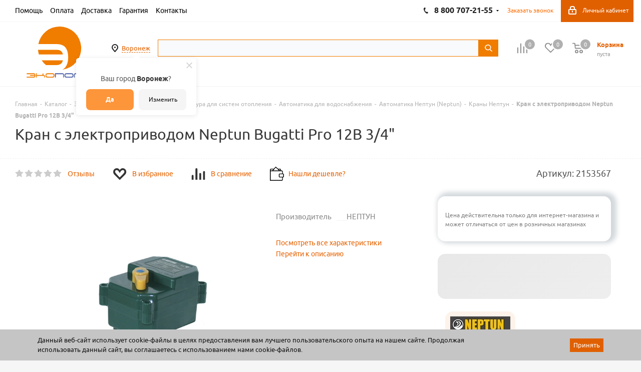

--- FILE ---
content_type: text/html; charset=utf-8
request_url: https://ekoport.ru/catalog/zapornaya_i_reguliruyushchaya_armatura/armatura_dlya_teplo_i_vodosnabzheniya/avtomatika_dlya_vodosnabzheniya/avtomatika_neptun_neptun/krany_neptun/119858/
body_size: 78539
content:
<!DOCTYPE html>
<html xmlns="http://www.w3.org/1999/xhtml" xml:lang="ru" lang="ru" >
<head><link rel="canonical" href="https://ekoport.ru/catalog/zapornaya_i_reguliruyushchaya_armatura/armatura_dlya_teplo_i_vodosnabzheniya/avtomatika_dlya_vodosnabzheniya/avtomatika_neptun_neptun/krany_neptun/119858/" />
    
	<title>Кран с электроприводом Neptun Bugatti Pro 12В 3/4&quot; купить, цены</title>
	<meta name="viewport" content="initial-scale=1.0, width=device-width" />
	<meta name="HandheldFriendly" content="true" />
	<meta name="yes" content="yes" />
	<meta name="apple-mobile-web-app-status-bar-style" content="black" />
	<meta name="SKYPE_TOOLBAR" content="SKYPE_TOOLBAR_PARSER_COMPATIBLE" />
	<meta http-equiv="Content-Type" content="text/html; charset=utf-8" />
<meta name="keywords" content="Кран с электроприводом Neptun Bugatti Pro 12В 3/4&amp;quot;" />
<meta name="description" content="Купить Кран с электроприводом Neptun Bugatti Pro 12В 3/4&amp;quot; в Воронеже &#128666; Доставка по всей России! Товары в наличии по актуальным ценам в Экопорт!" />

<script data-skip-moving="true">(function(w, d, n) {var cl = "bx-core";var ht = d.documentElement;var htc = ht ? ht.className : undefined;if (htc === undefined || htc.indexOf(cl) !== -1){return;}var ua = n.userAgent;if (/(iPad;)|(iPhone;)/i.test(ua)){cl += " bx-ios";}else if (/Windows/i.test(ua)){cl += ' bx-win';}else if (/Macintosh/i.test(ua)){cl += " bx-mac";}else if (/Linux/i.test(ua) && !/Android/i.test(ua)){cl += " bx-linux";}else if (/Android/i.test(ua)){cl += " bx-android";}cl += (/(ipad|iphone|android|mobile|touch)/i.test(ua) ? " bx-touch" : " bx-no-touch");cl += w.devicePixelRatio && w.devicePixelRatio >= 2? " bx-retina": " bx-no-retina";if (/AppleWebKit/.test(ua)){cl += " bx-chrome";}else if (/Opera/.test(ua)){cl += " bx-opera";}else if (/Firefox/.test(ua)){cl += " bx-firefox";}ht.className = htc ? htc + " " + cl : cl;})(window, document, navigator);</script>


<link href="/bitrix/js/ui/design-tokens/dist/ui.design-tokens.css?171708654526358"  rel="stylesheet" />
<link href="/bitrix/js/ui/fonts/opensans/ui.font.opensans.css?16684345262555"  rel="stylesheet" />
<link href="/bitrix/js/main/popup/dist/main.popup.bundle.css?175880306831694"  rel="stylesheet" />
<link href="/bitrix/js/main/loader/dist/loader.bundle.css?16444937702425"  rel="stylesheet" />
<link href="/bitrix/js/main/core/css/core_viewer.css?172181098761330"  rel="stylesheet" />
<link href="/bitrix/js/ui/design-tokens/air/dist/air-design-tokens.css?1768212595118943"  rel="stylesheet" />
<link href="/bitrix/js/ui/icon-set/icon-base.css?17682125952146"  rel="stylesheet" />
<link href="/bitrix/js/ui/icon-set/outline/style.css?1768212595116154"  rel="stylesheet" />
<link href="/bitrix/js/ui/entity-selector/dist/entity-selector.bundle.css?176821259529411"  rel="stylesheet" />
<link href="/bitrix/js/ui/switcher/dist/ui.switcher.bundle.css?17588031907550"  rel="stylesheet" />
<link href="/bitrix/js/ui/cnt/ui.cnt.css?17588031905220"  rel="stylesheet" />
<link href="/bitrix/js/ui/cnt/dist/cnt.bundle.css?17588034606343"  rel="stylesheet" />
<link href="/bitrix/js/ui/icon-set/main/style.css?175880319080627"  rel="stylesheet" />
<link href="/bitrix/js/ui/buttons/dist/ui.buttons.bundle.css?176821259581708"  rel="stylesheet" />
<link href="/bitrix/js/main/core/css/core_date.css?166843456810481"  rel="stylesheet" />
<link href="/bitrix/js/fileman/html_editor/html-editor.css?171708646466036"  rel="stylesheet" />
<link href="/local/templates/aspro_next_custom/components/bitrix/catalog/main/style.css?1670311910230"  rel="stylesheet" />
<link href="/local/templates/aspro_next_custom/components/bitrix/catalog.element/main4/style.css?175006225711374"  rel="stylesheet" />
<link href="/local/components/wl/section.tag.list/templates/.default/style.css?1674221221359"  rel="stylesheet" />
<link href="/local/js/ipol/sdekPickup/style.css?16854355165574"  rel="stylesheet" />
<link href="/local/templates/aspro_next_custom/components/bitrix/iblock.vote/element_rating/style.css?1644493794341"  rel="stylesheet" />
<link href="/bitrix/components/bitrix/main.post.form/templates/.default/style.css?175880306130089"  rel="stylesheet" />
<link href="/bitrix/panel/main/popup.css?168664098122696"  rel="stylesheet" />
<link href="/local/templates/aspro_next_custom/css/add_styles.css?16999461571638"  data-template-style="true"  rel="stylesheet" />
<link href="/local/templates/aspro_next_custom/vendor/css/bootstrap.css?1644493794114216"  data-template-style="true"  rel="stylesheet" />
<link href="/local/templates/aspro_next_custom/css/jquery.fancybox.css?16444937944353"  data-template-style="true"  rel="stylesheet" />
<link href="/local/templates/aspro_next_custom/css/styles.css?1721746951115022"  data-template-style="true"  rel="stylesheet" />
<link href="/local/templates/aspro_next_custom/css/animation/animation_ext.css?16444937944934"  data-template-style="true"  rel="stylesheet" />
<link href="/local/templates/aspro_next_custom/vendor/css/footable.standalone.min.css?164449379419590"  data-template-style="true"  rel="stylesheet" />
<link href="/local/templates/aspro_next_custom/css/h1-normal.css?16444937941836"  data-template-style="true"  rel="stylesheet" />
<link href="/local/templates/aspro_next_custom/ajax/ajax.css?1644493794326"  data-template-style="true"  rel="stylesheet" />
<link href="/local/templates/aspro_next_custom/components/twofingers/location/.default/style.css?168542992111013"  data-template-style="true"  rel="stylesheet" />
<link href="/local/templates/.default/components/arturgolubev/search.title/.default/style.css?172441589014424"  data-template-style="true"  rel="stylesheet" />
<link href="/bitrix/components/niges/cookiesaccept/templates/.default/style.css?16710883872729"  data-template-style="true"  rel="stylesheet" />
<link href="/local/templates/aspro_next_custom/styles.css?164449379412284"  data-template-style="true"  rel="stylesheet" />
<link href="/local/templates/aspro_next_custom/template_styles.css?1758798914625628"  data-template-style="true"  rel="stylesheet" />
<link href="/local/templates/aspro_next_custom/css/media.css?1753253904140164"  data-template-style="true"  rel="stylesheet" />
<link href="/local/templates/aspro_next_custom/vendor/fonts/font-awesome/css/font-awesome.min.css?164449379431000"  data-template-style="true"  rel="stylesheet" />
<link href="/local/templates/aspro_next_custom/css/print.css?164449379419036"  data-template-style="true"  rel="stylesheet" />
<link href="/local/templates/aspro_next_custom/themes/2/theme.css?164449379346609"  data-template-style="true"  rel="stylesheet" />
<link href="/local/templates/aspro_next_custom/bg_color/light/bgcolors.css?164449379462"  data-template-style="true"  rel="stylesheet" />
<link href="/local/templates/aspro_next_custom/css/width-2.css?16444937943099"  data-template-style="true"  rel="stylesheet" />
<link href="/local/templates/aspro_next_custom/css/font-8.css?16444937945922"  data-template-style="true"  rel="stylesheet" />
<link href="/local/templates/aspro_next_custom/css/custom.css?175189369618452"  data-template-style="true"  rel="stylesheet" />




<script type="extension/settings" data-extension="ui.entity-selector">{"extensions":["catalog.entity-selector","highloadblock.entity-selector","landing.entity-selector","seo.entity-selector"]}</script>
<script type="extension/settings" data-extension="catalog.entity-selector">{"entities":[{"id":"product","options":{"dynamicLoad":true,"dynamicSearch":true,"searchFields":[{"name":"supertitle","type":"string","system":true},{"name":"SEARCH_PROPERTIES","type":"string"},{"name":"PREVIEW_TEXT","type":"string"},{"name":"DETAIL_TEXT","type":"string"},{"name":"PARENT_NAME","type":"string"},{"name":"PARENT_SEARCH_PROPERTIES","type":"string"},{"name":"PARENT_PREVIEW_TEXT","type":"string"},{"name":"PARENT_DETAIL_TEXT","type":"string"}],"itemOptions":{"default":{"avatar":"\/bitrix\/js\/catalog\/entity-selector\/src\/images\/product.svg","captionOptions":{"fitContent":true,"maxWidth":150}}}}},{"id":"product_variation","options":{"dynamicLoad":false,"dynamicSearch":true,"searchFields":[{"name":"supertitle","type":"string","system":true},{"name":"SEARCH_PROPERTIES","type":"string"},{"name":"PREVIEW_TEXT","type":"string"},{"name":"DETAIL_TEXT","type":"string"},{"name":"PARENT_NAME","type":"string"},{"name":"PARENT_SEARCH_PROPERTIES","type":"string"},{"name":"PARENT_PREVIEW_TEXT","type":"string"},{"name":"PARENT_DETAIL_TEXT","type":"string"}],"itemOptions":{"default":{"avatar":"\/bitrix\/js\/catalog\/entity-selector\/src\/images\/product.svg","captionOptions":{"fitContent":true,"maxWidth":150}}}}},{"id":"variation","options":{"dynamicLoad":true,"dynamicSearch":true,"searchFields":[{"name":"supertitle","type":"string","system":true},{"name":"SEARCH_PROPERTIES","type":"string"},{"name":"PREVIEW_TEXT","type":"string"},{"name":"DETAIL_TEXT","type":"string"},{"name":"PARENT_NAME","type":"string"},{"name":"PARENT_SEARCH_PROPERTIES","type":"string"},{"name":"PARENT_PREVIEW_TEXT","type":"string"},{"name":"PARENT_DETAIL_TEXT","type":"string"}],"itemOptions":{"default":{"avatar":"\/bitrix\/js\/catalog\/entity-selector\/src\/images\/product.svg","captionOptions":{"fitContent":true,"maxWidth":150}}}}},{"id":"store","options":{"itemOptions":{"default":{"avatar":"\/bitrix\/js\/catalog\/entity-selector\/src\/images\/store.svg"}}}},{"id":"dynamic","options":{"itemOptions":{"default":{"avatar":"\/bitrix\/js\/catalog\/entity-selector\/src\/images\/dynamic.svg"}}}},{"id":"agent-contractor-product-variation","options":{"dynamicLoad":true,"dynamicSearch":true,"searchFields":[{"name":"supertitle","type":"string","system":true},{"name":"SEARCH_PROPERTIES","type":"string"},{"name":"PREVIEW_TEXT","type":"string"},{"name":"DETAIL_TEXT","type":"string"},{"name":"PARENT_NAME","type":"string"},{"name":"PARENT_SEARCH_PROPERTIES","type":"string"},{"name":"PARENT_PREVIEW_TEXT","type":"string"},{"name":"PARENT_DETAIL_TEXT","type":"string"}],"itemOptions":{"default":{"avatar":"\/bitrix\/js\/catalog\/entity-selector\/src\/images\/product.svg","captionOptions":{"fitContent":true,"maxWidth":150}}}}},{"id":"agent-contractor-section","options":{"dynamicLoad":true,"dynamicSearch":true,"searchFields":[{"name":"supertitle","type":"string","system":true},{"name":"SEARCH_PROPERTIES","type":"string"},{"name":"PREVIEW_TEXT","type":"string"},{"name":"DETAIL_TEXT","type":"string"},{"name":"PARENT_NAME","type":"string"},{"name":"PARENT_SEARCH_PROPERTIES","type":"string"},{"name":"PARENT_PREVIEW_TEXT","type":"string"},{"name":"PARENT_DETAIL_TEXT","type":"string"}],"itemOptions":{"default":{"avatar":"\/bitrix\/js\/catalog\/entity-selector\/src\/images\/product.svg","captionOptions":{"fitContent":true,"maxWidth":150}}},"tagOptions":{"default":{"textColor":"#535c69","bgColor":"#d2f95f"}}}}]}</script>
<script type="extension/settings" data-extension="highloadblock.entity-selector">{"entities":[{"id":"highloadblock-element","options":{"dynamicLoad":true,"dynamicSearch":true}}]}</script>
<script type="extension/settings" data-extension="landing.entity-selector">{"entities":[{"id":"landing","options":{"itemOptions":{"default":{"avatarOptions":{"bgSize":"cover"}},"folder":{"avatar":"\/bitrix\/js\/landing\/entity-selector\/src\/images\/icon-folder.svg"}},"dynamicLoad":true,"dynamicSearch":true}}]}</script>
<script type="extension/settings" data-extension="main.date">{"formats":{"FORMAT_DATE":"DD.MM.YYYY","FORMAT_DATETIME":"DD.MM.YYYY HH:MI:SS","SHORT_DATE_FORMAT":"d.m.Y","MEDIUM_DATE_FORMAT":"j M Y","LONG_DATE_FORMAT":"j F Y","DAY_MONTH_FORMAT":"j F","DAY_SHORT_MONTH_FORMAT":"j M","SHORT_DAY_OF_WEEK_MONTH_FORMAT":"D, j F","SHORT_DAY_OF_WEEK_SHORT_MONTH_FORMAT":"D, j M","DAY_OF_WEEK_MONTH_FORMAT":"l, j F","FULL_DATE_FORMAT":"l, j F  Y","SHORT_TIME_FORMAT":"H:i","LONG_TIME_FORMAT":"H:i:s"}}</script>
<script type="extension/settings" data-extension="currency.currency-core">{"region":"ru"}</script>



<link rel="manifest" href="/manifest.json">
<link rel="apple-touch-icon" sizes="36x36" href="/upload/dev2fun.imagecompress/webp/CNext/a1a/a1a65e439312277cb4a179e74f6a9776.webp">
<link rel="apple-touch-icon" sizes="48x48" href="/upload/dev2fun.imagecompress/webp/CNext/286/286f3a5a2a65cb6df17efc2e907a108f.webp">
<link rel="apple-touch-icon" sizes="72x72" href="/upload/dev2fun.imagecompress/webp/CNext/229/2293cadb28bf02414c991b778c45475a.webp">
<link rel="apple-touch-icon" sizes="96x96" href="/upload/dev2fun.imagecompress/webp/CNext/ebb/ebbb22b79a4f984a9fb92c2845332083.webp">
<link rel="apple-touch-icon" sizes="144x144" href="/upload/dev2fun.imagecompress/webp/CNext/51c/51c0bc98ee44b5a38ae387270589774c.webp">
<link rel="apple-touch-icon" sizes="192x192" href="/upload/dev2fun.imagecompress/webp/CNext/e71/e718eb4c5be7f3454916c6c8d4476032.webp">
<link rel="shortcut icon" href="/favicon.ico?1750322562" type="image/x-icon" />
<link rel="apple-touch-icon" sizes="180x180" href="/upload/dev2fun.imagecompress/webp/CNext/1f4/1f495b2b518d29504a9763b66c9e0dce.webp" />
<meta property="og:locale" content="ru_RU" />
<meta property="og:site_name" content="ekoport.ru" />
<meta property="og:description" content="Купить Кран с электроприводом Neptun Bugatti Pro 12В 3/4&quot; в Воронеже &#128666; Доставка по всей России! Товары в наличии по актуальным ценам в Экопорт!" />
<meta property="og:image" content="https://ekoport.ru/upload/dev2fun.imagecompress/webp/iblock/3ef/denypqy1p9tgoekz5p5adh1wjirhj670.webp" />
<link rel="image_src" href="https://ekoport.ru/upload/dev2fun.imagecompress/webp/iblock/3ef/denypqy1p9tgoekz5p5adh1wjirhj670.webp"  />
<meta property="og:title" content="Кран с электроприводом Neptun Bugatti Pro 12В 3/4&quot; купить, цены" />
<meta property="og:type" content="website" />
<meta property="og:url" content="https://ekoport.ru/catalog/zapornaya_i_reguliruyushchaya_armatura/armatura_dlya_teplo_i_vodosnabzheniya/avtomatika_dlya_vodosnabzheniya/avtomatika_neptun_neptun/krany_neptun/119858/" />
 <style> .nca-cookiesaccept-line { box-sizing: border-box !important; margin: 0 !important; border: none !important; width: 100% !important; min-height: 10px !important; max-height: 250px !important; display: block; clear: both !important; padding: 12px !important; /* position: absolute; */ position: fixed; bottom: 0px !important; opacity: 1; transform: translateY(0%); z-index: 99999; } .nca-cookiesaccept-line > div { display: flex; align-items: center; } .nca-cookiesaccept-line > div > div { padding-left: 5%; padding-right: 5%; } .nca-cookiesaccept-line a { color: inherit; text-decoration:underline; } @media screen and (max-width:767px) { .nca-cookiesaccept-line > div > div { padding-left: 1%; padding-right: 1%; } } </style> <span id="nca-new-styles"></span> <span id="fit_new_css"></span> 



		</head>
<body class="site_s1 fill_bg_y " id="main">
	<div id="preloader" class="preloader" style="display: none;"></div>

	<div id="panel"></div>
	
	
	<!--'start_frame_cache_WIklcT'-->





<!--'end_frame_cache_WIklcT'-->				<!--'start_frame_cache_basketitems-component-block'-->												<div id="ajax_basket"></div>
					<!--'end_frame_cache_basketitems-component-block'-->							
	<div id="js-mobile-app-menu" class="mobile-app-menu" style="display: none;">
    <i class="icon icon-index" id="js-menu-item-replace"><a href="/sale/"></a>Акции</i>
    <i class="icon icon-catalog"><a href="/catalog/"></a>Каталог</i>
    <i class="icon icon-basket"><a href="/basket/"></a>Корзина</i>
    <i class="icon icon-orders"><a href="/personal/orders/"></a>Мои заказы</i>
    <i class="icon icon-profile"><a href="/personal/"></a>Профиль</i>
</div>
	<div class="wrapper1  catalog_page basket_normal basket_fill_DARK side_LEFT catalog_icons_Y banner_auto  mheader-v1 header-v2 regions_Y fill_Y footer-v1 front-vindex3 mfixed_Y mfixed_view_always title-v1 with_phones ce_cmp">
		
		<div class="header_wrap visible-lg visible-md title-v1">
			<header id="header">
				<div class="top-block top-block-v1">
	<div class="maxwidth-theme">
		<div class="row">
			<div class="col-md-4">
					<ul class="menu topest">
					<li  >
				<a href="/help/"><span>Помощь</span></a>
			</li>
					<li  >
				<a href="/help/payment/"><span>Оплата</span></a>
			</li>
					<li  >
				<a href="/help/delivery/"><span>Доставка</span></a>
			</li>
					<li  >
				<a href="/help/warranty/"><span>Гарантия</span></a>
			</li>
					<li  >
				<a href="/contacts/"><span><noindex>Контакты</noindex></span></a>
			</li>
				<li class="more hidden">
			<span>...</span>
			<ul class="dropdown"></ul>
		</li>
	</ul>
			</div>
			<div class="top-block-item pull-right show-fixed top-ctrl">
				<div class="personal_wrap">
					<div class="personal top login twosmallfont">
						
		<!--'start_frame_cache_header-auth-block1'-->			<!-- noindex --><a rel="nofollow" title="Мой кабинет" class="personal-link dark-color animate-load" data-event="jqm" data-param-type="auth" data-param-backurl="/catalog/zapornaya_i_reguliruyushchaya_armatura/armatura_dlya_teplo_i_vodosnabzheniya/avtomatika_dlya_vodosnabzheniya/avtomatika_neptun_neptun/krany_neptun/119858/" data-name="auth" href="/personal/"><i class="svg inline  svg-inline-cabinet" aria-hidden="true" title="Мой кабинет"><svg xmlns="http://www.w3.org/2000/svg" width="16" height="17" viewBox="0 0 16 17">
  <defs>
    <style>
      .loccls-1 {
        fill: #222;
        fill-rule: evenodd;
      }
    </style>
  </defs>
  <path class="loccls-1" d="M14,17H2a2,2,0,0,1-2-2V8A2,2,0,0,1,2,6H3V4A4,4,0,0,1,7,0H9a4,4,0,0,1,4,4V6h1a2,2,0,0,1,2,2v7A2,2,0,0,1,14,17ZM11,4A2,2,0,0,0,9,2H7A2,2,0,0,0,5,4V6h6V4Zm3,4H2v7H14V8ZM8,9a1,1,0,0,1,1,1v2a1,1,0,0,1-2,0V10A1,1,0,0,1,8,9Z"/>
</svg>
</i><span class="wrap"><span class="name name-color">Личный кабинет</span></span></a><!-- /noindex -->		<!--'end_frame_cache_header-auth-block1'-->
						</div>
				</div>
			</div>
							<div class="top-block-item pull-right">
					<div class="phone-block">
							<div class="inline-block">
																			<!-- noindex -->
			<div class="phone with_dropdown">
				<i class="svg svg-phone"></i>
				<a rel="nofollow" href="tel:88007072155">8 800 707-21-55</a>
									<div class="dropdown">
						<div class="wrap">
																							<div class="more_phone">
								    <a class="no-decript" rel="nofollow" href="tel:09:0018:00МСК">09:00-18:00 (МСК)</a>
								</div>
																							<div class="more_phone">
								    <a  rel="nofollow" href="tel:+74732611111">+7 (473) 261-11-11<span>(Воронеж)</span></a>
								</div>
																							<div class="more_phone">
								    <a  rel="nofollow" href="tel:+74742505161">+7 (4742) 50-51-61<span>(Липецк)</span></a>
								</div>
																							<div class="more_phone">
								    <a  rel="nofollow" href="tel:+74752503938">+7 (4752) 50-39-38<span>(Тамбов)</span></a>
								</div>
													</div>
					</div>
							</div>
			<!-- /noindex -->
														</div>
													<div class="inline-block">
								<span class="callback-block animate-load twosmallfont colored" data-event="jqm" data-param-form_id="CALLBACK" data-name="callback">Заказать звонок</span>
							</div>
											</div>
				</div>
						<div class="top-block-item pull-right show-fixed">
                <div class="personal_wrap">
                    <div class="personal top login twosmallfont">
                                            </div>
                </div>
            </div>
		</div>
	</div>
</div>
<div class="header-v3 header-wrapper">
	<div class="logo_and_menu-row">
		<div class="logo-row">
			<div class="maxwidth-theme">
				<div class="row">
					<div class="logo-block col-md-2 col-sm-3">
						<div class="logo colored">
							<a href="/"><img src="/upload/CNext/858/8580bfe02ea8e44ee7f389c558bbef99.svg" alt="Экопорт" title="Экопорт" /></a>						</div>
					</div>

						<div class="inline-block pull-left">
							<div class="top-description">
                                <!--'start_frame_cache_m17iPT'-->    <span class="tfl__link-container">
        <span>
            <a href="#"
               data-location-id="740"
               data-location-code="0000293598"
               class=" tfl__link"
            >Воронеж</a>
        </span>
    </span>
<!--'end_frame_cache_m17iPT'--><!--'start_frame_cache_sicJiU'--><style>
    .tfl-popup {
        border-radius: 0px;
        width: 700px;
        max-height: 512px;
        padding-top: 30px;
        padding-bottom: 30px;
        padding-left: 30px;
        padding-right: 30px;
    }

    .tfl-define-popup {
        border-radius: 5px;
    }

    .tfl-define-popup__main {
        color: #ffffff;
        background-color: #fd953b;
    }

    .tfl-define-popup__main:hover {
        color: #f5f5f5;
        background-color: #ffa437;
    }

    .tfl-define-popup__second {
        color: #0d0d0d;
        background-color: #f5f5f5;
    }

    .tfl-define-popup__second:hover {
        color: #1c1c1c;
        background-color: #f5f5f5;
    }

    .tfl-popup__title {
        font-size: 25px;
        }

    .tfl-popup .tfl-popup__search {
        margin-top: 26px;
        margin-bottom: 15px;
    }

    .tfl-popup .tfl-popup__search-input {
        font-size: 15px;
        }

    .tfl-popup > .tfl-popup__close {
        width: 40px;
        height: 40px;
        top: 20px;
        right: 20px;
        z-index: 9;
    }

    .tfl-popup > .tfl-popup__close:before, .tfl-popup > .tfl-popup__close:after {
        width: 2px;
        height: 20px;
    }

    .tfl-popup__location-link {
        font-size: 14px;
        }

    .tfl-popup__nofound-mess-show {
        }

    .tfl-define-popup {
        padding-top: 30px;
        padding-bottom: 10px;
        padding-left: 20px;
        padding-right: 20px;
        }

    .tfl-define-popup__text {
        padding-bottom: 10px;
        font-size: 14px;
    }

    .tfl-define-popup__buttons {
        font-size: 12px;
        grid-template-columns: repeat(2, calc(50% - 5px));
        grid-gap: 10px;
    }

    .tfl-define-popup__desktop {
        width: 240px;
    }

    .tfl-popup .tfl-popup__search-input {
        background-image:
                linear-gradient(to top, #1f2949 2px, rgba(255, 86, 5, 0) 2px),
                linear-gradient(to top, rgb(189, 189, 189) 1px, rgba(189, 189, 189, 0) 1px);
    }

    @media screen and (max-width: 767px) {
        .tfl-popup {
            width: 100%;
            height: 100%;
            top: 50%;
            border-radius: 0;
            z-index: 9999999;
            /* grid-template-rows: auto auto minmax(50%, max-content);*/
            grid-template-rows: auto auto minmax(50%, 1fr);
            grid-template-columns: 100%;
            padding-top: 30px;
            padding-bottom: 30px;
            padding-left: 30px;
            padding-right: 30px;
            max-height: 100%;
        }

        .tfl-popup.tfl-popup_loaded {
            top: 50%;
        }

        .tfl-popup.tfl-popup_loading {
            height: 100%;
        }

        .tfl-popup__container {
            height: 100%;
        }

        .tfl-popup .tfl-popup__search {
            margin-top: 26px;
            margin-bottom: 15px;
        }

        .tfl-popup > .tfl-popup__close {
            width: 40px;
            height: 40px;
            top: 20px;
            right: 20px;
        }

        .tfl-popup > .tfl-popup__close:before, .tfl-popup > .tfl-popup__close:after {
            width: 2px;
            height: 20px;
        }

        .tfl-popup__with-locations.tfl-popup__with-defaults.tfl-popup__with-locations .tfl-popup__container,
        .tfl-popup__with-locations.tfl-popup__with-defaults .tfl-popup__container {
            grid-template-columns: 1fr;
            grid-template-rows: auto 1fr;
        }

        .tfl-popup__scroll-container + .tfl-popup__scroll-container {
            padding-left: 0;
        }

        .tfl-popup__with-defaults .tfl-popup__defaults {
            margin-bottom: 1rem;
            height: auto;
        }

        .tfl-popup .tfl-popup__search-input {
            max-width: none;
            width: 100%;
        }

        .tfl-popup__list {
            width: 100%;
        }

        .tfl-popup__title {
            font-size: 22px;
        }

        .tfl-popup .tfl-popup__search-input {
            font-size: 14px;
        }

        .tfl-popup__location-link {
            font-size: 13px;
        }

        .tfl-body-freeze {
            margin-right: 0;
        }

        .tfl-define-popup {
            padding-top: 30px;
            padding-bottom: 10px;
            padding-left: 20px;
            padding-right: 20px;
        }

        .tfl-define-popup__text {
            font-size: 14px;
            padding-bottom: 10px;
        }

        .tfl-define-popup__buttons {
            font-size: 12px;
            grid-template-columns: repeat(2, calc(50% - 5px));
            grid-gap: 10px;
        }

        .tfl-popup .tfl-popup__search-input {
            background-image:
                    linear-gradient(to top, #1f2949 2px, rgba(255, 86, 5, 0) 2px),
                    linear-gradient(to top, rgb(189, 189, 189) 1px, rgba(189, 189, 189, 0) 1px);
        }
    }
</style>    <div class="tfl-popup-overlay" style="display:none;">
        <div class="tfl-popup favorites-left-locations">
            <div class="tfl-popup__close tfl-popup__close_list"></div>
            <div class="tfl-popup__title-container">
                                    <div class="tfl-popup__title">Укажите свой город</span></div>
                            </div>

            <div class="tfl-popup__search-wrapper">
                                <div class="tfl-popup__search">
                    <input
                            type="text"
                            autocomplete="off"
                            name="search"
                            placeholder="Начните вводить название города"
                            class="tfl-popup__search-input">
                    <a href="#" class="tfl-popup__clear-field">
                        <span class="tfl-popup__close"></span>
                    </a>
                    <div class="tfl-popup__search-icon">
                        <svg width="17" height="17" viewBox="0 0 17 17" aria-hidden="true">
                            <path class="cls-1"
                                  d="M16.709,16.719a1,1,0,0,1-1.412,0l-3.256-3.287A7.475,7.475,0,1,1,15,7.5a7.433,7.433,0,0,1-1.549,4.518l3.258,3.289A1,1,0,0,1,16.709,16.719ZM7.5,2A5.5,5.5,0,1,0,13,7.5,5.5,5.5,0,0,0,7.5,2Z"></path>
                        </svg>
                    </div>
                </div>

                            </div>

            <div class="tfl-popup__container">
                        <div class="tfl-popup__scroll-container tfl-popup__defaults">
            <ul class="tfl-popup__list"></ul>
        </div>
                <div class="tfl-popup__scroll-container tfl-popup__locations">
                    <ul class="tfl-popup__list"></ul>
                    <div class="tfl-popup__nofound-mess">Населенного пункта по вашим критериям не найдено :(</div>
                </div>

                            </div>
        </div>
        <div class="tfl-popup-overlay__loader">
            <div class="tfl-popup-overlay__circle"></div>
            <div class="tfl-popup-overlay__circle"></div>
            <div class="tfl-popup-overlay__circle"></div>
        </div>
    </div>
    <div class="tfl-define-popup" style="display:none;">
        <div class="tfl-define-popup__text">Ваш город <b>Воронеж</b>?</div>
        <div class="tfl-popup__close"></div>
        <div class="tfl-define-popup__buttons"
             style="border-radius: 0 0 5px 5px">
                            <a href="#"
                   class="tfl-define-popup__button tfl-define-popup__main tfl-define-popup__yes">Да</a>
                <a href="#"
                   class="tfl-define-popup__button tfl-define-popup__second tfl-define-popup__list">Изменить</a>
                    </div>
    </div>
    <!--'end_frame_cache_sicJiU'-->							</div>
						</div>

					<div class="pull-left search_wrap wide_search">
						<div class="search-block inner-table-block">
							<div id="title-search_fixed" class="bx-searchtitle theme-yellow">
	<form action="/catalog/">
		<div class="bx-input-group">
			<input id="title-search-input_fixed" placeholder="" type="text" name="q" value="" autocomplete="off" class="bx-form-control"/>
			<span class="bx-input-group-btn">
				<span class="bx-searchtitle-preloader " id="title-search_fixed_preloader_item"></span>
				<span class="bx-searchtitle-clear" id="title-search_fixed_clear_item"></span>
				<button class="" type="submit" name="s"></button>
			</span>
		</div>
	</form>
	
	<!--'start_frame_cache_GLdrzS'-->			<!--'end_frame_cache_GLdrzS'--></div>


	<style>
		.bx-searchtitle .bx-input-group .bx-form-control, .bx_smart_searche .bx_item_block.all_result .all_result_button, .bx-searchtitle .bx-input-group-btn button, .bx_smart_searche .bx_item_block_hrline {
			border-color: #f07c00 !important;
		}
		.bx_smart_searche .bx_item_block.all_result .all_result_button, .bx-searchtitle .bx-input-group-btn button {
			background-color: #f07c00  !important;
		}
		.bx_smart_searche .bx_item_block_href_category_name, .bx_smart_searche .bx_item_block_item_name b, .bx_smart_searche .bx_item_block_item_simple_name b {
			color: #f07c00  !important;
		}
	</style>

						</div>
					</div>
										<div class="pull-right block-link">
													<!--'start_frame_cache_header-basket-with-compare-block1'-->															<div class="wrap_icon inner-table-block baskets big-padding">
										<!--noindex-->
			<a class="basket-link compare  with_price big " href="/catalog/compare.php" title="Список сравниваемых элементов">
		<span class="js-basket-block"><i class="svg inline  svg-inline-compare big" aria-hidden="true" ><svg xmlns="http://www.w3.org/2000/svg" width="21" height="21" viewBox="0 0 21 21">
  <defs>
    <style>
      .comcls-1 {
        fill: #222;
        fill-rule: evenodd;
      }
    </style>
  </defs>
  <path class="comcls-1" d="M20,4h0a1,1,0,0,1,1,1V21H19V5A1,1,0,0,1,20,4ZM14,7h0a1,1,0,0,1,1,1V21H13V8A1,1,0,0,1,14,7ZM8,1A1,1,0,0,1,9,2V21H7V2A1,1,0,0,1,8,1ZM2,9H2a1,1,0,0,1,1,1V21H1V10A1,1,0,0,1,2,9ZM0,0H1V1H0V0ZM0,0H1V1H0V0Z"/>
</svg>
</i><span class="title dark_link">Сравнение</span><span class="count">0</span></span>
	</a>
	<!--/noindex-->											</div>
																		<!-- noindex -->
											<div class="wrap_icon inner-table-block baskets big-padding">
											<a rel="nofollow" class="basket-link delay with_price big " href="/basket/#delayed" title="Список отложенных товаров пуст">
							<span class="js-basket-block">
								<i class="svg inline  svg-inline-wish big" aria-hidden="true" ><svg xmlns="http://www.w3.org/2000/svg" width="22.969" height="21" viewBox="0 0 22.969 21">
  <defs>
    <style>
      .whcls-1 {
        fill: #222;
        fill-rule: evenodd;
      }
    </style>
  </defs>
  <path class="whcls-1" d="M21.028,10.68L11.721,20H11.339L2.081,10.79A6.19,6.19,0,0,1,6.178,0a6.118,6.118,0,0,1,5.383,3.259A6.081,6.081,0,0,1,23.032,6.147,6.142,6.142,0,0,1,21.028,10.68ZM19.861,9.172h0l-8.176,8.163H11.369L3.278,9.29l0.01-.009A4.276,4.276,0,0,1,6.277,1.986,4.2,4.2,0,0,1,9.632,3.676l0.012-.01,0.064,0.1c0.077,0.107.142,0.22,0.208,0.334l1.692,2.716,1.479-2.462a4.23,4.23,0,0,1,.39-0.65l0.036-.06L13.52,3.653a4.173,4.173,0,0,1,3.326-1.672A4.243,4.243,0,0,1,19.861,9.172ZM22,20h1v1H22V20Zm0,0h1v1H22V20Z" transform="translate(-0.031)"/>
</svg>
</i>								<span class="title dark_link">Отложенные</span>
								<span class="count">0</span>
							</span>
						</a>
											</div>
																<div class="wrap_icon inner-table-block baskets big-padding">
											<a rel="nofollow" class="basket-link basket has_prices with_price big " href="/basket/" title="Корзина пуста">
							<span class="js-basket-block">
								<i class="svg inline  svg-inline-basket big" aria-hidden="true" ><svg xmlns="http://www.w3.org/2000/svg" width="22" height="21" viewBox="0 0 22 21">
  <defs>
    <style>
      .ba_bb_cls-1 {
        fill: #222;
        fill-rule: evenodd;
      }
    </style>
  </defs>
  <path data-name="Ellipse 2 copy 6" class="ba_bb_cls-1" d="M1507,122l-0.99,1.009L1492,123l-1-1-1-9h-3a0.88,0.88,0,0,1-1-1,1.059,1.059,0,0,1,1.22-1h2.45c0.31,0,.63.006,0.63,0.006a1.272,1.272,0,0,1,1.4.917l0.41,3.077H1507l1,1v1ZM1492.24,117l0.43,3.995h12.69l0.82-4Zm2.27,7.989a3.5,3.5,0,1,1-3.5,3.5A3.495,3.495,0,0,1,1494.51,124.993Zm8.99,0a3.5,3.5,0,1,1-3.49,3.5A3.5,3.5,0,0,1,1503.5,124.993Zm-9,2.006a1.5,1.5,0,1,1-1.5,1.5A1.5,1.5,0,0,1,1494.5,127Zm9,0a1.5,1.5,0,1,1-1.5,1.5A1.5,1.5,0,0,1,1503.5,127Z" transform="translate(-1486 -111)"/>
</svg>
</i>																	<span class="wrap">
																<span class="title dark_link">Корзина</span>
																	<span class="prices">пуста</span>
									</span>
																<span class="count">0</span>
							</span>
						</a>
											</div>
										<!-- /noindex -->
							<!--'end_frame_cache_header-basket-with-compare-block1'-->								</div>
				</div>
			</div>
		</div>	</div>
		<div class="line-row visible-xs"></div>
</div>			</header>
		</div>
		
					<div id="headerfixed">
				<div class="maxwidth-theme">
	<div class="logo-row v2 row margin0 menu-row">
		<div class="inner-table-block nopadding logo-block">
			<div class="logo colored">
				<a href="/"><img src="/upload/CNext/858/8580bfe02ea8e44ee7f389c558bbef99.svg" alt="Экопорт" title="Экопорт" /></a>			</div>
		</div>
		<div class="inner-table-block menu-block">
			<div class="navs table-menu js-nav">
				<nav class="mega-menu sliced">
						<div class="table-menu">
		<table>
			<tr>
									
										<td class="menu-item unvisible  catalog  active">
						<div class="wrap">
							<a class="" href="/catalog/">
								<div>
																		Каталог									<div class="line-wrapper"><span class="line"></span></div>
								</div>
							</a>
													</div>
					</td>
									
										<td class="menu-item unvisible    ">
						<div class="wrap">
							<a class="" href="/sale/">
								<div>
																		Акции									<div class="line-wrapper"><span class="line"></span></div>
								</div>
							</a>
													</div>
					</td>
									
										<td class="menu-item unvisible    ">
						<div class="wrap">
							<a class="" href="/company/">
								<div>
																		О компании									<div class="line-wrapper"><span class="line"></span></div>
								</div>
							</a>
													</div>
					</td>
									
										<td class="menu-item unvisible    ">
						<div class="wrap">
							<a class="" href="/contacts/">
								<div>
																		Контакты									<div class="line-wrapper"><span class="line"></span></div>
								</div>
							</a>
													</div>
					</td>
				
				<td class="menu-item dropdown js-dropdown nosave unvisible">
					<div class="wrap">
						<a class="dropdown-toggle more-items" href="#">
							<span>Ещё</span>
						</a>
						<span class="tail"></span>
						<ul class="dropdown-menu"></ul>
					</div>
				</td>

			</tr>
		</table>
	</div>
				</nav>
			</div>
		</div>
		<div class="inner-table-block nopadding small-block">
			<div class="wrap_icon wrap_cabinet">
				
		<!--'start_frame_cache_header-auth-block2'-->			<!-- noindex --><a rel="nofollow" title="Мой кабинет" class="personal-link dark-color animate-load" data-event="jqm" data-param-type="auth" data-param-backurl="/catalog/zapornaya_i_reguliruyushchaya_armatura/armatura_dlya_teplo_i_vodosnabzheniya/avtomatika_dlya_vodosnabzheniya/avtomatika_neptun_neptun/krany_neptun/119858/" data-name="auth" href="/personal/"><i class="svg inline big svg-inline-cabinet" aria-hidden="true" title="Мой кабинет"><svg xmlns="http://www.w3.org/2000/svg" width="21" height="21" viewBox="0 0 21 21">
  <defs>
    <style>
      .loccls-1 {
        fill: #222;
        fill-rule: evenodd;
      }
    </style>
  </defs>
  <path data-name="Rounded Rectangle 110" class="loccls-1" d="M1433,132h-15a3,3,0,0,1-3-3v-7a3,3,0,0,1,3-3h1v-2a6,6,0,0,1,6-6h1a6,6,0,0,1,6,6v2h1a3,3,0,0,1,3,3v7A3,3,0,0,1,1433,132Zm-3-15a4,4,0,0,0-4-4h-1a4,4,0,0,0-4,4v2h9v-2Zm4,5a1,1,0,0,0-1-1h-15a1,1,0,0,0-1,1v7a1,1,0,0,0,1,1h15a1,1,0,0,0,1-1v-7Zm-8,3.9v1.6a0.5,0.5,0,1,1-1,0v-1.6A1.5,1.5,0,1,1,1426,125.9Z" transform="translate(-1415 -111)"/>
</svg>
</i></a><!-- /noindex -->		<!--'end_frame_cache_header-auth-block2'-->
				</div>
		</div>
									<!--'start_frame_cache_header-basket-with-compare-block2'-->														<!--noindex-->
			<a class="basket-link compare  inner-table-block nopadding big " href="/catalog/compare.php" title="Список сравниваемых элементов">
		<span class="js-basket-block"><i class="svg inline  svg-inline-compare big" aria-hidden="true" ><svg xmlns="http://www.w3.org/2000/svg" width="21" height="21" viewBox="0 0 21 21">
  <defs>
    <style>
      .comcls-1 {
        fill: #222;
        fill-rule: evenodd;
      }
    </style>
  </defs>
  <path class="comcls-1" d="M20,4h0a1,1,0,0,1,1,1V21H19V5A1,1,0,0,1,20,4ZM14,7h0a1,1,0,0,1,1,1V21H13V8A1,1,0,0,1,14,7ZM8,1A1,1,0,0,1,9,2V21H7V2A1,1,0,0,1,8,1ZM2,9H2a1,1,0,0,1,1,1V21H1V10A1,1,0,0,1,2,9ZM0,0H1V1H0V0ZM0,0H1V1H0V0Z"/>
</svg>
</i><span class="title dark_link">Сравнение</span><span class="count">0</span></span>
	</a>
	<!--/noindex-->																		<!-- noindex -->
											<a rel="nofollow" class="basket-link delay inner-table-block nopadding big " href="/basket/#delayed" title="Список отложенных товаров пуст">
							<span class="js-basket-block">
								<i class="svg inline  svg-inline-wish big" aria-hidden="true" ><svg xmlns="http://www.w3.org/2000/svg" width="22.969" height="21" viewBox="0 0 22.969 21">
  <defs>
    <style>
      .whcls-1 {
        fill: #222;
        fill-rule: evenodd;
      }
    </style>
  </defs>
  <path class="whcls-1" d="M21.028,10.68L11.721,20H11.339L2.081,10.79A6.19,6.19,0,0,1,6.178,0a6.118,6.118,0,0,1,5.383,3.259A6.081,6.081,0,0,1,23.032,6.147,6.142,6.142,0,0,1,21.028,10.68ZM19.861,9.172h0l-8.176,8.163H11.369L3.278,9.29l0.01-.009A4.276,4.276,0,0,1,6.277,1.986,4.2,4.2,0,0,1,9.632,3.676l0.012-.01,0.064,0.1c0.077,0.107.142,0.22,0.208,0.334l1.692,2.716,1.479-2.462a4.23,4.23,0,0,1,.39-0.65l0.036-.06L13.52,3.653a4.173,4.173,0,0,1,3.326-1.672A4.243,4.243,0,0,1,19.861,9.172ZM22,20h1v1H22V20Zm0,0h1v1H22V20Z" transform="translate(-0.031)"/>
</svg>
</i>								<span class="title dark_link">Отложенные</span>
								<span class="count">0</span>
							</span>
						</a>
																<a rel="nofollow" class="basket-link basket  inner-table-block nopadding big " href="/basket/" title="Корзина пуста">
							<span class="js-basket-block">
								<i class="svg inline  svg-inline-basket big" aria-hidden="true" ><svg xmlns="http://www.w3.org/2000/svg" width="22" height="21" viewBox="0 0 22 21">
  <defs>
    <style>
      .ba_bb_cls-1 {
        fill: #222;
        fill-rule: evenodd;
      }
    </style>
  </defs>
  <path data-name="Ellipse 2 copy 6" class="ba_bb_cls-1" d="M1507,122l-0.99,1.009L1492,123l-1-1-1-9h-3a0.88,0.88,0,0,1-1-1,1.059,1.059,0,0,1,1.22-1h2.45c0.31,0,.63.006,0.63,0.006a1.272,1.272,0,0,1,1.4.917l0.41,3.077H1507l1,1v1ZM1492.24,117l0.43,3.995h12.69l0.82-4Zm2.27,7.989a3.5,3.5,0,1,1-3.5,3.5A3.495,3.495,0,0,1,1494.51,124.993Zm8.99,0a3.5,3.5,0,1,1-3.49,3.5A3.5,3.5,0,0,1,1503.5,124.993Zm-9,2.006a1.5,1.5,0,1,1-1.5,1.5A1.5,1.5,0,0,1,1494.5,127Zm9,0a1.5,1.5,0,1,1-1.5,1.5A1.5,1.5,0,0,1,1503.5,127Z" transform="translate(-1486 -111)"/>
</svg>
</i>																<span class="title dark_link">Корзина</span>
																<span class="count">0</span>
							</span>
						</a>
										<!-- /noindex -->
							<!--'end_frame_cache_header-basket-with-compare-block2'-->					<div class="inner-table-block small-block nopadding inline-search-show" data-type_search="fixed">
			<div class="search-block top-btn"><i class="svg svg-search lg"></i></div>
		</div>
	</div>
</div>			</div>
				
		<div id="mobileheader" class="visible-xs visible-sm">
			<div class="mobileheader-v1">
	<div class="burger pull-left">
		<i class="svg inline  svg-inline-burger dark" aria-hidden="true" ><svg xmlns="http://www.w3.org/2000/svg" width="18" height="16" viewBox="0 0 18 16">
  <defs>
    <style>
      .bu_bw_cls-1 {
        fill: #fff;
        fill-rule: evenodd;
      }
      .mobileheader-v1 .bu_bw_cls-1 {
        fill: #222;
        fill-rule: evenodd;
      }
    </style>
  </defs>
  <path data-name="Rounded Rectangle 81 copy 2" class="bu_bw_cls-1" d="M330,114h16a1,1,0,0,1,1,1h0a1,1,0,0,1-1,1H330a1,1,0,0,1-1-1h0A1,1,0,0,1,330,114Zm0,7h16a1,1,0,0,1,1,1h0a1,1,0,0,1-1,1H330a1,1,0,0,1-1-1h0A1,1,0,0,1,330,121Zm0,7h16a1,1,0,0,1,1,1h0a1,1,0,0,1-1,1H330a1,1,0,0,1-1-1h0A1,1,0,0,1,330,128Z" transform="translate(-329 -114)"/>
</svg>
</i>		<i class="svg inline  svg-inline-close dark" aria-hidden="true" ><svg xmlns="http://www.w3.org/2000/svg" width="16" height="16" viewBox="0 0 16 16">
  <defs>
    <style>
      .cccls-1 {
        fill: #222;
        fill-rule: evenodd;
      }
    </style>
  </defs>
  <path data-name="Rounded Rectangle 114 copy 3" class="cccls-1" d="M334.411,138l6.3,6.3a1,1,0,0,1,0,1.414,0.992,0.992,0,0,1-1.408,0l-6.3-6.306-6.3,6.306a1,1,0,0,1-1.409-1.414l6.3-6.3-6.293-6.3a1,1,0,0,1,1.409-1.414l6.3,6.3,6.3-6.3A1,1,0,0,1,340.7,131.7Z" transform="translate(-325 -130)"/>
</svg>
</i>	</div>
	<div class="logo-block pull-left">
		<div class="logo colored">
			<a href="/"><img src="/upload/CNext/858/8580bfe02ea8e44ee7f389c558bbef99.svg" alt="Экопорт" title="Экопорт" /></a>		</div>
	</div>
	<div class="right-icons pull-right">
		<div class="pull-right">
			<div class="wrap_icon">
				<a class="top-btn inline-search-show twosmallfont" href="/catalog/?q=">
					<i class="svg inline  svg-inline-search big" aria-hidden="true" ><svg xmlns="http://www.w3.org/2000/svg" width="21" height="21" viewBox="0 0 21 21">
  <defs>
    <style>
      .sscls-1 {
        fill: #222;
        fill-rule: evenodd;
      }
    </style>
  </defs>
  <path data-name="Rounded Rectangle 106" class="sscls-1" d="M1590.71,131.709a1,1,0,0,1-1.42,0l-4.68-4.677a9.069,9.069,0,1,1,1.42-1.427l4.68,4.678A1,1,0,0,1,1590.71,131.709ZM1579,113a7,7,0,1,0,7,7A7,7,0,0,0,1579,113Z" transform="translate(-1570 -111)"/>
</svg>
</i>				</a>
			</div>
		</div>
		<div class="pull-right">
			<div class="wrap_icon wrap_basket">
											<!--'start_frame_cache_header-basket-with-compare-block3'-->														<!--noindex-->
			<a class="basket-link compare   big " href="/catalog/compare.php" title="Список сравниваемых элементов">
		<span class="js-basket-block"><i class="svg inline  svg-inline-compare big" aria-hidden="true" ><svg xmlns="http://www.w3.org/2000/svg" width="21" height="21" viewBox="0 0 21 21">
  <defs>
    <style>
      .comcls-1 {
        fill: #222;
        fill-rule: evenodd;
      }
    </style>
  </defs>
  <path class="comcls-1" d="M20,4h0a1,1,0,0,1,1,1V21H19V5A1,1,0,0,1,20,4ZM14,7h0a1,1,0,0,1,1,1V21H13V8A1,1,0,0,1,14,7ZM8,1A1,1,0,0,1,9,2V21H7V2A1,1,0,0,1,8,1ZM2,9H2a1,1,0,0,1,1,1V21H1V10A1,1,0,0,1,2,9ZM0,0H1V1H0V0ZM0,0H1V1H0V0Z"/>
</svg>
</i><span class="title dark_link">Сравнение</span><span class="count">0</span></span>
	</a>
	<!--/noindex-->																		<!-- noindex -->
											<a rel="nofollow" class="basket-link delay  big " href="/basket/#delayed" title="Список отложенных товаров пуст">
							<span class="js-basket-block">
								<i class="svg inline  svg-inline-wish big" aria-hidden="true" ><svg xmlns="http://www.w3.org/2000/svg" width="22.969" height="21" viewBox="0 0 22.969 21">
  <defs>
    <style>
      .whcls-1 {
        fill: #222;
        fill-rule: evenodd;
      }
    </style>
  </defs>
  <path class="whcls-1" d="M21.028,10.68L11.721,20H11.339L2.081,10.79A6.19,6.19,0,0,1,6.178,0a6.118,6.118,0,0,1,5.383,3.259A6.081,6.081,0,0,1,23.032,6.147,6.142,6.142,0,0,1,21.028,10.68ZM19.861,9.172h0l-8.176,8.163H11.369L3.278,9.29l0.01-.009A4.276,4.276,0,0,1,6.277,1.986,4.2,4.2,0,0,1,9.632,3.676l0.012-.01,0.064,0.1c0.077,0.107.142,0.22,0.208,0.334l1.692,2.716,1.479-2.462a4.23,4.23,0,0,1,.39-0.65l0.036-.06L13.52,3.653a4.173,4.173,0,0,1,3.326-1.672A4.243,4.243,0,0,1,19.861,9.172ZM22,20h1v1H22V20Zm0,0h1v1H22V20Z" transform="translate(-0.031)"/>
</svg>
</i>								<span class="title dark_link">Отложенные</span>
								<span class="count">0</span>
							</span>
						</a>
																<a rel="nofollow" class="basket-link basket   big " href="/basket/" title="Корзина пуста">
							<span class="js-basket-block">
								<i class="svg inline  svg-inline-basket big" aria-hidden="true" ><svg xmlns="http://www.w3.org/2000/svg" width="22" height="21" viewBox="0 0 22 21">
  <defs>
    <style>
      .ba_bb_cls-1 {
        fill: #222;
        fill-rule: evenodd;
      }
    </style>
  </defs>
  <path data-name="Ellipse 2 copy 6" class="ba_bb_cls-1" d="M1507,122l-0.99,1.009L1492,123l-1-1-1-9h-3a0.88,0.88,0,0,1-1-1,1.059,1.059,0,0,1,1.22-1h2.45c0.31,0,.63.006,0.63,0.006a1.272,1.272,0,0,1,1.4.917l0.41,3.077H1507l1,1v1ZM1492.24,117l0.43,3.995h12.69l0.82-4Zm2.27,7.989a3.5,3.5,0,1,1-3.5,3.5A3.495,3.495,0,0,1,1494.51,124.993Zm8.99,0a3.5,3.5,0,1,1-3.49,3.5A3.5,3.5,0,0,1,1503.5,124.993Zm-9,2.006a1.5,1.5,0,1,1-1.5,1.5A1.5,1.5,0,0,1,1494.5,127Zm9,0a1.5,1.5,0,1,1-1.5,1.5A1.5,1.5,0,0,1,1503.5,127Z" transform="translate(-1486 -111)"/>
</svg>
</i>																<span class="title dark_link">Корзина</span>
																<span class="count">0</span>
							</span>
						</a>
										<!-- /noindex -->
							<!--'end_frame_cache_header-basket-with-compare-block3'-->						</div>
		</div>
		<div class="pull-right">
			<div class="wrap_icon wrap_cabinet">
				
		<!--'start_frame_cache_header-auth-block3'-->			<!-- noindex --><a rel="nofollow" title="Мой кабинет" class="personal-link dark-color animate-load" data-event="jqm" data-param-type="auth" data-param-backurl="/catalog/zapornaya_i_reguliruyushchaya_armatura/armatura_dlya_teplo_i_vodosnabzheniya/avtomatika_dlya_vodosnabzheniya/avtomatika_neptun_neptun/krany_neptun/119858/" data-name="auth" href="/personal/"><i class="svg inline big svg-inline-cabinet" aria-hidden="true" title="Мой кабинет"><svg xmlns="http://www.w3.org/2000/svg" width="21" height="21" viewBox="0 0 21 21">
  <defs>
    <style>
      .loccls-1 {
        fill: #222;
        fill-rule: evenodd;
      }
    </style>
  </defs>
  <path data-name="Rounded Rectangle 110" class="loccls-1" d="M1433,132h-15a3,3,0,0,1-3-3v-7a3,3,0,0,1,3-3h1v-2a6,6,0,0,1,6-6h1a6,6,0,0,1,6,6v2h1a3,3,0,0,1,3,3v7A3,3,0,0,1,1433,132Zm-3-15a4,4,0,0,0-4-4h-1a4,4,0,0,0-4,4v2h9v-2Zm4,5a1,1,0,0,0-1-1h-15a1,1,0,0,0-1,1v7a1,1,0,0,0,1,1h15a1,1,0,0,0,1-1v-7Zm-8,3.9v1.6a0.5,0.5,0,1,1-1,0v-1.6A1.5,1.5,0,1,1,1426,125.9Z" transform="translate(-1415 -111)"/>
</svg>
</i></a><!-- /noindex -->		<!--'end_frame_cache_header-auth-block3'-->
				</div>
		</div>
		<div class="pull-right">
			<div class="wrap_icon wrap_phones">
			    <!--'start_frame_cache_header-allphones-block1'-->					<!-- noindex -->
			<i class="svg inline big svg-inline-phone" aria-hidden="true" ><svg width="21" height="21" viewBox="0 0 21 21" fill="none" xmlns="http://www.w3.org/2000/svg">
<path fill-rule="evenodd" clip-rule="evenodd" d="M18.9562 15.97L18.9893 16.3282C19.0225 16.688 18.9784 17.0504 18.8603 17.3911C18.6223 18.086 18.2725 18.7374 17.8248 19.3198L17.7228 19.4524L17.6003 19.5662C16.8841 20.2314 15.9875 20.6686 15.0247 20.8243C14.0374 21.0619 13.0068 21.0586 12.0201 20.814L11.9327 20.7924L11.8476 20.763C10.712 20.3703 9.65189 19.7871 8.71296 19.0385C8.03805 18.582 7.41051 18.0593 6.83973 17.4779L6.81497 17.4527L6.79112 17.4267C4.93379 15.3963 3.51439 13.0063 2.62127 10.4052L2.6087 10.3686L2.59756 10.3315C2.36555 9.5598 2.21268 8.76667 2.14121 7.9643C1.94289 6.79241 1.95348 5.59444 2.17289 4.42568L2.19092 4.32964L2.21822 4.23581C2.50215 3.26018 3.0258 2.37193 3.7404 1.65124C4.37452 0.908181 5.21642 0.370416 6.15867 0.107283L6.31009 0.0649959L6.46626 0.0468886C7.19658 -0.0377903 7.93564 -0.00763772 8.65659 0.136237C9.00082 0.203673 9.32799 0.34095 9.61768 0.540011L9.90227 0.735566L10.1048 1.01522C10.4774 1.52971 10.7173 2.12711 10.8045 2.75455C10.8555 2.95106 10.9033 3.13929 10.9499 3.32228C11.0504 3.71718 11.1446 4.08764 11.2499 4.46408C11.5034 5.03517 11.6255 5.65688 11.6059 6.28327L11.5984 6.52137L11.5353 6.75107C11.3812 7.31112 11.0546 7.68722 10.8349 7.8966C10.6059 8.11479 10.3642 8.2737 10.18 8.38262C9.89673 8.55014 9.57964 8.69619 9.32537 8.8079C9.74253 10.2012 10.5059 11.4681 11.5455 12.4901C11.7801 12.3252 12.0949 12.1097 12.412 11.941C12.6018 11.8401 12.8614 11.7177 13.1641 11.6357C13.4565 11.5565 13.9301 11.4761 14.4706 11.6169L14.6882 11.6736L14.8878 11.7772C15.4419 12.0649 15.9251 12.4708 16.3035 12.9654C16.5807 13.236 16.856 13.4937 17.1476 13.7666C17.2974 13.9068 17.4515 14.0511 17.6124 14.2032C18.118 14.5805 18.5261 15.0751 18.8003 15.6458L18.9562 15.97ZM16.3372 15.7502C16.6216 15.9408 16.8496 16.2039 16.9977 16.5121C17.0048 16.5888 16.9952 16.6661 16.9697 16.7388C16.8021 17.2295 16.5553 17.6895 16.2391 18.1009C15.795 18.5134 15.234 18.7788 14.6329 18.8608C13.9345 19.0423 13.2016 19.0464 12.5012 18.8728C11.5558 18.5459 10.675 18.0561 9.8991 17.4258C9.30961 17.0338 8.76259 16.5817 8.26682 16.0767C6.59456 14.2487 5.31682 12.0971 4.51287 9.75567C4.31227 9.08842 4.18279 8.40192 4.12658 7.70756C3.95389 6.74387 3.95792 5.75691 4.13855 4.79468C4.33628 4.11526 4.70731 3.49868 5.21539 3.00521C5.59617 2.53588 6.11383 2.19633 6.69661 2.03358C7.22119 1.97276 7.75206 1.99466 8.26981 2.09849C8.34699 2.11328 8.42029 2.14388 8.48501 2.18836C8.68416 2.46334 8.80487 2.78705 8.83429 3.12504C8.89113 3.34235 8.94665 3.56048 9.00218 3.77864C9.12067 4.24418 9.2392 4.70987 9.37072 5.16815C9.5371 5.49352 9.61831 5.85557 9.60687 6.22066C9.51714 6.54689 8.89276 6.81665 8.28746 7.07816C7.71809 7.32415 7.16561 7.56284 7.0909 7.83438C7.07157 8.17578 7.12971 8.51712 7.26102 8.83297C7.76313 10.9079 8.87896 12.7843 10.4636 14.2184C10.6814 14.4902 10.9569 14.7105 11.2702 14.8634C11.5497 14.9366 12.0388 14.5907 12.5428 14.2342C13.0783 13.8555 13.6307 13.4648 13.9663 13.5523C14.295 13.7229 14.5762 13.9719 14.785 14.2773C15.1184 14.6066 15.4631 14.9294 15.808 15.2523C15.9849 15.418 16.1618 15.5836 16.3372 15.7502Z" fill="#222222"/>
</svg>
</i>			<div id="mobilePhone" class="dropdown-mobile-phone">
				<div class="wrap">
					<div class="more_phone title"><span class="no-decript dark-color ">Телефоны <i class="svg inline  svg-inline-close dark dark-i" aria-hidden="true" ><svg xmlns="http://www.w3.org/2000/svg" width="16" height="16" viewBox="0 0 16 16">
  <defs>
    <style>
      .cccls-1 {
        fill: #222;
        fill-rule: evenodd;
      }
    </style>
  </defs>
  <path data-name="Rounded Rectangle 114 copy 3" class="cccls-1" d="M334.411,138l6.3,6.3a1,1,0,0,1,0,1.414,0.992,0.992,0,0,1-1.408,0l-6.3-6.306-6.3,6.306a1,1,0,0,1-1.409-1.414l6.3-6.3-6.293-6.3a1,1,0,0,1,1.409-1.414l6.3,6.3,6.3-6.3A1,1,0,0,1,340.7,131.7Z" transform="translate(-325 -130)"/>
</svg>
</i></span></div>
																	<div class="more_phone">
						    <a class="dark-color no-decript" rel="nofollow" href="tel:+74732611111">+7 (473) 261-11-11</a>
						</div>
																<div class="more_phone"><a rel="nofollow" class="dark-color no-decript callback" href="" data-event="jqm" data-param-form_id="CALLBACK" data-name="callback">Заказать звонок</a></div>
									</div>
			</div>
			<!-- /noindex -->
				<!--'end_frame_cache_header-allphones-block1'-->			    
			</div>
		</div>
			</div>
</div>			<div id="mobilemenu" class="leftside ">
				<div class="mobilemenu-v1 scroller">
	<div class="wrap">
			<div class="menu top">
		<ul class="top">
																	<li class="selected">
			<a class=" dark-color" href="/" title="Главная">
				<span>Главная</span>
							</a>
					</li>
    																	<li class="selected">
			<a class=" dark-color parent" href="/catalog/" title="Каталог">
				<span>Каталог</span>
									<span class="arrow"><i class="svg svg_triangle_right"></i></span>
							</a>
							<ul class="dropdown">
					<li class="menu_back"><a href="" class="dark-color" rel="nofollow"><i class="svg svg-arrow-right"></i><noindex>Назад</noindex></a></li>
					<li class="menu_title"><a href="/catalog/">Каталог</a></li>
																							<li>
							<a class="dark-color parent" href="/catalog/otoplenie/" title="Отопление">
								<span>Отопление</span>
																	<span class="arrow"><i class="svg svg_triangle_right"></i></span>
															</a>
															<ul class="dropdown">
									<li class="menu_back"><a href="" class="dark-color" rel="nofollow"><i class="svg svg-arrow-right"></i><noindex>Назад</noindex></a></li>
									<li class="menu_title"><a href="/catalog/otoplenie/">Отопление</a></li>
																																							<li>
											<a class="dark-color parent" href="/catalog/otoplenie/kotelnoe_oborudovanie/" title="Котельное оборудование">
												<span>Котельное оборудование</span>
																									<span class="arrow"><i class="svg svg_triangle_right"></i></span>
																							</a>
																							<ul class="dropdown">
													<li class="menu_back"><a href="" class="dark-color" rel="nofollow"><i class="svg svg-arrow-right"></i><noindex>Назад</noindex></a></li>
													<li class="menu_title"><a href="/catalog/otoplenie/kotelnoe_oborudovanie/">Котельное оборудование</a></li>
																											<li>
															<a class="dark-color" href="/catalog/otoplenie/kotelnoe_oborudovanie/gazovye_kotly/" title="Газовые котлы">
																<span>Газовые котлы</span>
															</a>
														</li>
																											<li>
															<a class="dark-color" href="/catalog/otoplenie/kotelnoe_oborudovanie/elektricheskie_kotly_i_vodonagrevateli/" title="Электрические котлы">
																<span>Электрические котлы</span>
															</a>
														</li>
																											<li>
															<a class="dark-color" href="/catalog/otoplenie/kotelnoe_oborudovanie/nakopitelnye_vodonagrevateli_kosvennogo_nagreva/" title="Накопительные водонагреватели косвенного нагрева">
																<span>Накопительные водонагреватели косвенного нагрева</span>
															</a>
														</li>
																											<li>
															<a class="dark-color" href="/catalog/otoplenie/kotelnoe_oborudovanie/sistemy_montazha_kollektory_gidrostrelki_nasosnye_gruppy/" title="Системы монтажа (коллекторы, гидрострелки, насосные группы)">
																<span>Системы монтажа (коллекторы, гидрострелки, насосные группы)</span>
															</a>
														</li>
																											<li>
															<a class="dark-color" href="/catalog/otoplenie/kotelnoe_oborudovanie/teploobmenniki_dlya_kotelnykh_sistem/" title="Теплообменники для котельных систем">
																<span>Теплообменники для котельных систем</span>
															</a>
														</li>
																											<li>
															<a class="dark-color" href="/catalog/otoplenie/kotelnoe_oborudovanie/dymokhody_i_gazokhody/" title="Дымоходы и газоходы">
																<span>Дымоходы и газоходы</span>
															</a>
														</li>
																											<li>
															<a class="dark-color" href="/catalog/otoplenie/kotelnoe_oborudovanie/khimiya_dlya_ochistki_teploobmennikov/" title="Химия для очистки теплообменников">
																<span>Химия для очистки теплообменников</span>
															</a>
														</li>
																									</ul>
																					</li>
																																							<li>
											<a class="dark-color parent" href="/catalog/otoplenie/elektricheskie_vodonagrevateli/" title="Электрические водонагреватели">
												<span>Электрические водонагреватели</span>
																									<span class="arrow"><i class="svg svg_triangle_right"></i></span>
																							</a>
																							<ul class="dropdown">
													<li class="menu_back"><a href="" class="dark-color" rel="nofollow"><i class="svg svg-arrow-right"></i><noindex>Назад</noindex></a></li>
													<li class="menu_title"><a href="/catalog/otoplenie/elektricheskie_vodonagrevateli/">Электрические водонагреватели</a></li>
																											<li>
															<a class="dark-color" href="/catalog/otoplenie/elektricheskie_vodonagrevateli/vodonagrevateli_atlantic_1/" title="Водонагреватели Atlantic">
																<span>Водонагреватели Atlantic</span>
															</a>
														</li>
																											<li>
															<a class="dark-color" href="/catalog/otoplenie/elektricheskie_vodonagrevateli/vodonagrevateli_clage_1/" title="Водонагреватели CLAGE">
																<span>Водонагреватели CLAGE</span>
															</a>
														</li>
																											<li>
															<a class="dark-color" href="/catalog/otoplenie/elektricheskie_vodonagrevateli/vodonagrevateli_electrolux_1/" title="Водонагреватели ELECTROLUX">
																<span>Водонагреватели ELECTROLUX</span>
															</a>
														</li>
																											<li>
															<a class="dark-color" href="/catalog/otoplenie/elektricheskie_vodonagrevateli/vodonagrevateli_philips_1/" title="Водонагреватели  Philips">
																<span>Водонагреватели  Philips</span>
															</a>
														</li>
																											<li>
															<a class="dark-color" href="/catalog/otoplenie/elektricheskie_vodonagrevateli/vodonagrevateli_primoclima_1/" title="Водонагреватели  PRIMOCLIMA">
																<span>Водонагреватели  PRIMOCLIMA</span>
															</a>
														</li>
																											<li>
															<a class="dark-color" href="/catalog/otoplenie/elektricheskie_vodonagrevateli/vodonagrevateli_stiebel_eltron_1/" title="Водонагреватели STIEBEL ELTRON">
																<span>Водонагреватели STIEBEL ELTRON</span>
															</a>
														</li>
																											<li>
															<a class="dark-color" href="/catalog/otoplenie/elektricheskie_vodonagrevateli/vodonagrevateli_thermex_1/" title="Водонагреватели Thermex">
																<span>Водонагреватели Thermex</span>
															</a>
														</li>
																									</ul>
																					</li>
																																							<li>
											<a class="dark-color parent" href="/catalog/otoplenie/radiatory_konvektory_polotentsesushiteli/" title="Радиаторы, конвекторы, полотенцесушители">
												<span>Радиаторы, конвекторы, полотенцесушители</span>
																									<span class="arrow"><i class="svg svg_triangle_right"></i></span>
																							</a>
																							<ul class="dropdown">
													<li class="menu_back"><a href="" class="dark-color" rel="nofollow"><i class="svg svg-arrow-right"></i><noindex>Назад</noindex></a></li>
													<li class="menu_title"><a href="/catalog/otoplenie/radiatory_konvektory_polotentsesushiteli/">Радиаторы, конвекторы, полотенцесушители</a></li>
																											<li>
															<a class="dark-color" href="/catalog/otoplenie/radiatory_konvektory_polotentsesushiteli/alyuminivye_sektsionnye_radiatory/" title="Алюминиевые секционные радиаторы">
																<span>Алюминиевые секционные радиаторы</span>
															</a>
														</li>
																											<li>
															<a class="dark-color" href="/catalog/otoplenie/radiatory_konvektory_polotentsesushiteli/bimetallicheskie_sektsionnye_radiatory/" title="Биметаллические секционные радиаторы">
																<span>Биметаллические секционные радиаторы</span>
															</a>
														</li>
																											<li>
															<a class="dark-color" href="/catalog/otoplenie/radiatory_konvektory_polotentsesushiteli/panelnye_radiatory_otopleniya/" title="Панельные радиаторы отопления">
																<span>Панельные радиаторы отопления</span>
															</a>
														</li>
																											<li>
															<a class="dark-color" href="/catalog/otoplenie/radiatory_konvektory_polotentsesushiteli/trubchatye_radiatory/" title="Трубчатые радиаторы">
																<span>Трубчатые радиаторы</span>
															</a>
														</li>
																											<li>
															<a class="dark-color" href="/catalog/otoplenie/radiatory_konvektory_polotentsesushiteli/konvektory_vnutripolnye_kanalnye/" title="Конвекторы внутрипольные (канальные)">
																<span>Конвекторы внутрипольные (канальные)</span>
															</a>
														</li>
																											<li>
															<a class="dark-color" href="/catalog/otoplenie/radiatory_konvektory_polotentsesushiteli/polotentsesushiteli/" title="Полотенцесушители">
																<span>Полотенцесушители</span>
															</a>
														</li>
																											<li>
															<a class="dark-color" href="/catalog/otoplenie/radiatory_konvektory_polotentsesushiteli/rasprodazha_ekspozitsii_vystavochnykh_obraztsov/" title="Распродажа экспозиции выставочных образцов">
																<span>Распродажа экспозиции выставочных образцов</span>
															</a>
														</li>
																											<li>
															<a class="dark-color" href="/catalog/otoplenie/radiatory_konvektory_polotentsesushiteli/chugunnye_radiatory/" title="Чугунные радиаторы">
																<span>Чугунные радиаторы</span>
															</a>
														</li>
																									</ul>
																					</li>
																																							<li>
											<a class="dark-color parent" href="/catalog/otoplenie/avtomatika_i_udalennyy_dostup_dlya_sistem_otopleniya/" title="Автоматика и удаленный доступ для систем отопления">
												<span>Автоматика и удаленный доступ для систем отопления</span>
																									<span class="arrow"><i class="svg svg_triangle_right"></i></span>
																							</a>
																							<ul class="dropdown">
													<li class="menu_back"><a href="" class="dark-color" rel="nofollow"><i class="svg svg-arrow-right"></i><noindex>Назад</noindex></a></li>
													<li class="menu_title"><a href="/catalog/otoplenie/avtomatika_i_udalennyy_dostup_dlya_sistem_otopleniya/">Автоматика и удаленный доступ для систем отопления</a></li>
																											<li>
															<a class="dark-color" href="/catalog/otoplenie/avtomatika_i_udalennyy_dostup_dlya_sistem_otopleniya/avtomatika_salus/" title="Автоматика SALUS">
																<span>Автоматика SALUS</span>
															</a>
														</li>
																											<li>
															<a class="dark-color" href="/catalog/otoplenie/avtomatika_i_udalennyy_dostup_dlya_sistem_otopleniya/avtomatika_engo/" title="Автоматика ENGO">
																<span>Автоматика ENGO</span>
															</a>
														</li>
																											<li>
															<a class="dark-color" href="/catalog/otoplenie/avtomatika_i_udalennyy_dostup_dlya_sistem_otopleniya/avtomatika_tech/" title="Автоматика TECH">
																<span>Автоматика TECH</span>
															</a>
														</li>
																											<li>
															<a class="dark-color" href="/catalog/otoplenie/avtomatika_i_udalennyy_dostup_dlya_sistem_otopleniya/avtomatika_berg/" title="Автоматика BERG, Gappo, WESER">
																<span>Автоматика BERG, Gappo, WESER</span>
															</a>
														</li>
																											<li>
															<a class="dark-color" href="/catalog/otoplenie/avtomatika_i_udalennyy_dostup_dlya_sistem_otopleniya/sistemy_dlya_udalennogo_dostupa_teplocom/" title="Системы для удаленного доступа TEPLOCOM">
																<span>Системы для удаленного доступа TEPLOCOM</span>
															</a>
														</li>
																											<li>
															<a class="dark-color" href="/catalog/otoplenie/avtomatika_i_udalennyy_dostup_dlya_sistem_otopleniya/avtomatika_honeywell_1/" title="Автоматика Honeywell">
																<span>Автоматика Honeywell</span>
															</a>
														</li>
																											<li>
															<a class="dark-color" href="/catalog/otoplenie/avtomatika_i_udalennyy_dostup_dlya_sistem_otopleniya/avtomatika_ridan_1/" title="Автоматика РИДАН">
																<span>Автоматика РИДАН</span>
															</a>
														</li>
																											<li>
															<a class="dark-color" href="/catalog/otoplenie/avtomatika_i_udalennyy_dostup_dlya_sistem_otopleniya/avtomatika_ectocontrol/" title="Автоматика ectoControl">
																<span>Автоматика ectoControl</span>
															</a>
														</li>
																									</ul>
																					</li>
																																							<li>
											<a class="dark-color parent" href="/catalog/otoplenie/teploventilyatory_evrokhit/" title="Тепловентиляторы и завесы">
												<span>Тепловентиляторы и завесы</span>
																									<span class="arrow"><i class="svg svg_triangle_right"></i></span>
																							</a>
																							<ul class="dropdown">
													<li class="menu_back"><a href="" class="dark-color" rel="nofollow"><i class="svg svg-arrow-right"></i><noindex>Назад</noindex></a></li>
													<li class="menu_title"><a href="/catalog/otoplenie/teploventilyatory_evrokhit/">Тепловентиляторы и завесы</a></li>
																											<li>
															<a class="dark-color" href="/catalog/otoplenie/teploventilyatory_evrokhit/teploventilyatory_volkano/" title="Volkano/Wing">
																<span>Volkano/Wing</span>
															</a>
														</li>
																											<li>
															<a class="dark-color" href="/catalog/otoplenie/teploventilyatory_evrokhit/teploventilyatory_wing/" title="Sonniger">
																<span>Sonniger</span>
															</a>
														</li>
																									</ul>
																					</li>
																																							<li>
											<a class="dark-color parent" href="/catalog/otoplenie/teplonositel/" title="Теплоноситель">
												<span>Теплоноситель</span>
																									<span class="arrow"><i class="svg svg_triangle_right"></i></span>
																							</a>
																							<ul class="dropdown">
													<li class="menu_back"><a href="" class="dark-color" rel="nofollow"><i class="svg svg-arrow-right"></i><noindex>Назад</noindex></a></li>
													<li class="menu_title"><a href="/catalog/otoplenie/teplonositel/">Теплоноситель</a></li>
																											<li>
															<a class="dark-color" href="/catalog/otoplenie/teplonositel/teplonositel_primoclima_antifrost/" title="Теплоноситель PRIMOCLIMA ANTIFROST">
																<span>Теплоноситель PRIMOCLIMA ANTIFROST</span>
															</a>
														</li>
																											<li>
															<a class="dark-color" href="/catalog/otoplenie/teplonositel/teplonositel_thermagent/" title="Теплоноситель Thermagent">
																<span>Теплоноситель Thermagent</span>
															</a>
														</li>
																											<li>
															<a class="dark-color" href="/catalog/otoplenie/teplonositel/teplonositel_antifrogen/" title="Теплоноситель Antifrogen">
																<span>Теплоноситель Antifrogen</span>
															</a>
														</li>
																									</ul>
																					</li>
																																							<li>
											<a class="dark-color parent" href="/catalog/otoplenie/stabilizatory_napryazheniya_i_istochniki_bespereboynogo_pitaniya/" title="Стабилизаторы напряжения и источники бесперебойного питания">
												<span>Стабилизаторы напряжения и источники бесперебойного питания</span>
																									<span class="arrow"><i class="svg svg_triangle_right"></i></span>
																							</a>
																							<ul class="dropdown">
													<li class="menu_back"><a href="" class="dark-color" rel="nofollow"><i class="svg svg-arrow-right"></i><noindex>Назад</noindex></a></li>
													<li class="menu_title"><a href="/catalog/otoplenie/stabilizatory_napryazheniya_i_istochniki_bespereboynogo_pitaniya/">Стабилизаторы напряжения и источники бесперебойного питания</a></li>
																											<li>
															<a class="dark-color" href="/catalog/otoplenie/stabilizatory_napryazheniya_i_istochniki_bespereboynogo_pitaniya/stabilizatory_napryazheniya_baxi/" title="Стабилизаторы напряжения BAXI">
																<span>Стабилизаторы напряжения BAXI</span>
															</a>
														</li>
																											<li>
															<a class="dark-color" href="/catalog/otoplenie/stabilizatory_napryazheniya_i_istochniki_bespereboynogo_pitaniya/stabilizatory_napryazheniya_i_istochniki_bespereboynogo_pitaniya_teplocom/" title="Стабилизаторы напряжения и источники бесперебойного питания TEPLOCOM">
																<span>Стабилизаторы напряжения и источники бесперебойного питания TEPLOCOM</span>
															</a>
														</li>
																											<li>
															<a class="dark-color" href="/catalog/otoplenie/stabilizatory_napryazheniya_i_istochniki_bespereboynogo_pitaniya/stabilizatory_i_istochniki_bespereboynogo_pitaniya_shtil/" title="Стабилизаторы и источники бесперебойного питания Штиль">
																<span>Стабилизаторы и источники бесперебойного питания Штиль</span>
															</a>
														</li>
																									</ul>
																					</li>
																																							<li>
											<a class="dark-color parent" href="/catalog/otoplenie/sistemy_elektricheskogo_teplogo_pola/" title="Системы электрического теплого пола">
												<span>Системы электрического теплого пола</span>
																									<span class="arrow"><i class="svg svg_triangle_right"></i></span>
																							</a>
																							<ul class="dropdown">
													<li class="menu_back"><a href="" class="dark-color" rel="nofollow"><i class="svg svg-arrow-right"></i><noindex>Назад</noindex></a></li>
													<li class="menu_title"><a href="/catalog/otoplenie/sistemy_elektricheskogo_teplogo_pola/">Системы электрического теплого пола</a></li>
																											<li>
															<a class="dark-color" href="/catalog/otoplenie/sistemy_elektricheskogo_teplogo_pola/sistema_teplogo_pola_climatiq/" title="Система теплого пола CLIMATIQ">
																<span>Система теплого пола CLIMATIQ</span>
															</a>
														</li>
																											<li>
															<a class="dark-color" href="/catalog/otoplenie/sistemy_elektricheskogo_teplogo_pola/sistema_teplogo_pola_iq_floor/" title="Система теплого пола IQ FLOOR">
																<span>Система теплого пола IQ FLOOR</span>
															</a>
														</li>
																											<li>
															<a class="dark-color" href="/catalog/otoplenie/sistemy_elektricheskogo_teplogo_pola/sistema_teplogo_pola_primoclima/" title="Система теплого пола PRIMOCLIMA">
																<span>Система теплого пола PRIMOCLIMA</span>
															</a>
														</li>
																											<li>
															<a class="dark-color" href="/catalog/otoplenie/sistemy_elektricheskogo_teplogo_pola/sistema_teplogo_pola_teplolyuks/" title="Система теплого пола Теплолюкс">
																<span>Система теплого пола Теплолюкс</span>
															</a>
														</li>
																									</ul>
																					</li>
																																							<li>
											<a class="dark-color parent" href="/catalog/otoplenie/zapasnye_chasti_dlya_kotlov/" title="Запасные части для котлов">
												<span>Запасные части для котлов</span>
																									<span class="arrow"><i class="svg svg_triangle_right"></i></span>
																							</a>
																							<ul class="dropdown">
													<li class="menu_back"><a href="" class="dark-color" rel="nofollow"><i class="svg svg-arrow-right"></i><noindex>Назад</noindex></a></li>
													<li class="menu_title"><a href="/catalog/otoplenie/zapasnye_chasti_dlya_kotlov/">Запасные части для котлов</a></li>
																											<li>
															<a class="dark-color" href="/catalog/otoplenie/zapasnye_chasti_dlya_kotlov/zapasnye_chasti_dlya_kotlov_buderus/" title="Запасные части для котлов Buderus">
																<span>Запасные части для котлов Buderus</span>
															</a>
														</li>
																											<li>
															<a class="dark-color" href="/catalog/otoplenie/zapasnye_chasti_dlya_kotlov/zapasnye_chasti_dlya_kotlov_viessmann/" title="Запасные части для котлов Viessmann">
																<span>Запасные части для котлов Viessmann</span>
															</a>
														</li>
																									</ul>
																					</li>
																	</ul>
													</li>
																							<li>
							<a class="dark-color parent" href="/catalog/vodosnabzhenie/" title="Водоснабжение">
								<span>Водоснабжение</span>
																	<span class="arrow"><i class="svg svg_triangle_right"></i></span>
															</a>
															<ul class="dropdown">
									<li class="menu_back"><a href="" class="dark-color" rel="nofollow"><i class="svg svg-arrow-right"></i><noindex>Назад</noindex></a></li>
									<li class="menu_title"><a href="/catalog/vodosnabzhenie/">Водоснабжение</a></li>
																																							<li>
											<a class="dark-color parent" href="/catalog/vodosnabzhenie/greyushchiy_kabel_dlya_vodoprovodnykh_trub/" title="Греющий кабель для водопроводных труб">
												<span>Греющий кабель для водопроводных труб</span>
																									<span class="arrow"><i class="svg svg_triangle_right"></i></span>
																							</a>
																							<ul class="dropdown">
													<li class="menu_back"><a href="" class="dark-color" rel="nofollow"><i class="svg svg-arrow-right"></i><noindex>Назад</noindex></a></li>
													<li class="menu_title"><a href="/catalog/vodosnabzhenie/greyushchiy_kabel_dlya_vodoprovodnykh_trub/">Греющий кабель для водопроводных труб</a></li>
																											<li>
															<a class="dark-color" href="/catalog/vodosnabzhenie/greyushchiy_kabel_dlya_vodoprovodnykh_trub/greyushchiy_kabel_frostguard/" title="Греющий кабель FrostGuard">
																<span>Греющий кабель FrostGuard</span>
															</a>
														</li>
																											<li>
															<a class="dark-color" href="/catalog/vodosnabzhenie/greyushchiy_kabel_dlya_vodoprovodnykh_trub/greyushchiy_kabel_iq_pipe/" title="Греющий кабель IQ PIPE">
																<span>Греющий кабель IQ PIPE</span>
															</a>
														</li>
																											<li>
															<a class="dark-color" href="/catalog/vodosnabzhenie/greyushchiy_kabel_dlya_vodoprovodnykh_trub/raznoe_1/" title="Разное">
																<span>Разное</span>
															</a>
														</li>
																											<li>
															<a class="dark-color" href="/catalog/vodosnabzhenie/greyushchiy_kabel_dlya_vodoprovodnykh_trub/greyushchiy_kabel_primoclima/" title="Греющий кабель PRIMOCLIMA">
																<span>Греющий кабель PRIMOCLIMA</span>
															</a>
														</li>
																											<li>
															<a class="dark-color" href="/catalog/vodosnabzhenie/greyushchiy_kabel_dlya_vodoprovodnykh_trub/greyushchiy_kabel_teplolyuks/" title="Греющий кабель Теплолюкс">
																<span>Греющий кабель Теплолюкс</span>
															</a>
														</li>
																									</ul>
																					</li>
																																							<li>
											<a class="dark-color parent" href="/catalog/vodosnabzhenie/vodopodgotovka/" title="Водоподготовка">
												<span>Водоподготовка</span>
																									<span class="arrow"><i class="svg svg_triangle_right"></i></span>
																							</a>
																							<ul class="dropdown">
													<li class="menu_back"><a href="" class="dark-color" rel="nofollow"><i class="svg svg-arrow-right"></i><noindex>Назад</noindex></a></li>
													<li class="menu_title"><a href="/catalog/vodosnabzhenie/vodopodgotovka/">Водоподготовка</a></li>
																											<li>
															<a class="dark-color" href="/catalog/vodosnabzhenie/vodopodgotovka/ustanovki_ultrafioletovogo_obezzarazhivaniya_vody/" title="Установки ультрафиолетового обеззараживания воды">
																<span>Установки ультрафиолетового обеззараживания воды</span>
															</a>
														</li>
																											<li>
															<a class="dark-color" href="/catalog/vodosnabzhenie/vodopodgotovka/ustanovki_kolonnogo_tipa/" title="Установки колонного типа">
																<span>Установки колонного типа</span>
															</a>
														</li>
																											<li>
															<a class="dark-color" href="/catalog/vodosnabzhenie/vodopodgotovka/filtry_i_kartridzhi_aquatech/" title="Фильтры и картриджи AQUATECH">
																<span>Фильтры и картриджи AQUATECH</span>
															</a>
														</li>
																											<li>
															<a class="dark-color" href="/catalog/vodosnabzhenie/vodopodgotovka/filtry_i_kartridzhi_atoll_i_pentek/" title="Фильтры и картриджи ATOLL и PENTEK">
																<span>Фильтры и картриджи ATOLL и PENTEK</span>
															</a>
														</li>
																											<li>
															<a class="dark-color" href="/catalog/vodosnabzhenie/vodopodgotovka/filtry_akvapaskal/" title="Фильтры АКВАПАСКАЛЬ">
																<span>Фильтры АКВАПАСКАЛЬ</span>
															</a>
														</li>
																											<li>
															<a class="dark-color" href="/catalog/vodosnabzhenie/vodopodgotovka/filtry_akvafor/" title="Фильтры АКВАФОР">
																<span>Фильтры АКВАФОР</span>
															</a>
														</li>
																											<li>
															<a class="dark-color" href="/catalog/vodosnabzhenie/vodopodgotovka/filtry_i_kartridzhi_barer/" title="Фильтры и картриджи БАРЬЕР">
																<span>Фильтры и картриджи БАРЬЕР</span>
															</a>
														</li>
																											<li>
															<a class="dark-color" href="/catalog/vodosnabzhenie/vodopodgotovka/bloki_upravleniya/" title="Блоки управления">
																<span>Блоки управления</span>
															</a>
														</li>
																											<li>
															<a class="dark-color" href="/catalog/vodosnabzhenie/vodopodgotovka/filtry_i_kartridzhi_geyzer/" title="Фильтры и картриджи ГЕЙЗЕР">
																<span>Фильтры и картриджи ГЕЙЗЕР</span>
															</a>
														</li>
																											<li>
															<a class="dark-color" href="/catalog/vodosnabzhenie/vodopodgotovka/filtry_far/" title="Фильтры FAR">
																<span>Фильтры FAR</span>
															</a>
														</li>
																											<li>
															<a class="dark-color" href="/catalog/vodosnabzhenie/vodopodgotovka/filtry_i_reduktory_honeywell/" title="Фильтры и редукторы Honeywell">
																<span>Фильтры и редукторы Honeywell</span>
															</a>
														</li>
																											<li>
															<a class="dark-color" href="/catalog/vodosnabzhenie/vodopodgotovka/filtry_viessmann/" title="Фильтры VIESSMANN">
																<span>Фильтры VIESSMANN</span>
															</a>
														</li>
																											<li>
															<a class="dark-color" href="/catalog/vodosnabzhenie/vodopodgotovka/laboratornye_nabory/" title="Лабораторные наборы">
																<span>Лабораторные наборы</span>
															</a>
														</li>
																											<li>
															<a class="dark-color" href="/catalog/vodosnabzhenie/vodopodgotovka/filtry_gappo_1/" title="Фильтры Gappo">
																<span>Фильтры Gappo</span>
															</a>
														</li>
																											<li>
															<a class="dark-color" href="/catalog/vodosnabzhenie/vodopodgotovka/filtry_i_kartridzhi_ita/" title="Фильтры и картриджи ИТА">
																<span>Фильтры и картриджи ИТА</span>
															</a>
														</li>
																											<li>
															<a class="dark-color" href="/catalog/vodosnabzhenie/vodopodgotovka/filtry_philips/" title="Фильтры PHILIPS">
																<span>Фильтры PHILIPS</span>
															</a>
														</li>
																											<li>
															<a class="dark-color" href="/catalog/vodosnabzhenie/vodopodgotovka/filtry_magistralnye_rasprodazha/" title="Фильтры магистральные (распродажа)">
																<span>Фильтры магистральные (распродажа)</span>
															</a>
														</li>
																											<li>
															<a class="dark-color" href="/catalog/vodosnabzhenie/vodopodgotovka/zasypki_dlya_filtrov/" title="Засыпки для фильтров">
																<span>Засыпки для фильтров</span>
															</a>
														</li>
																											<li>
															<a class="dark-color" href="/catalog/vodosnabzhenie/vodopodgotovka/ochistka_stochnykh_vod/" title="Очистка сточных вод">
																<span>Очистка сточных вод</span>
															</a>
														</li>
																									</ul>
																					</li>
																																							<li>
											<a class="dark-color parent" href="/catalog/vodosnabzhenie/baki_emkosti/" title="Баки, Емкости">
												<span>Баки, Емкости</span>
																									<span class="arrow"><i class="svg svg_triangle_right"></i></span>
																							</a>
																							<ul class="dropdown">
													<li class="menu_back"><a href="" class="dark-color" rel="nofollow"><i class="svg svg-arrow-right"></i><noindex>Назад</noindex></a></li>
													<li class="menu_title"><a href="/catalog/vodosnabzhenie/baki_emkosti/">Баки, Емкости</a></li>
																											<li>
															<a class="dark-color" href="/catalog/vodosnabzhenie/baki_emkosti/baki_dlya_vody_aquatech/" title="Баки для воды Aquatech">
																<span>Баки для воды Aquatech</span>
															</a>
														</li>
																											<li>
															<a class="dark-color" href="/catalog/vodosnabzhenie/baki_emkosti/baki_dlya_dusha_ekoprom/" title="Баки для душа ЭКОПРОМ">
																<span>Баки для душа ЭКОПРОМ</span>
															</a>
														</li>
																											<li>
															<a class="dark-color" href="/catalog/vodosnabzhenie/baki_emkosti/baki_rasshiritelnye_membrannye_flamco/" title="Баки расширительные мембранные Flamco">
																<span>Баки расширительные мембранные Flamco</span>
															</a>
														</li>
																											<li>
															<a class="dark-color" href="/catalog/vodosnabzhenie/baki_emkosti/baki_rasshiritelnye_membrannye_reflex/" title="Баки расширительные мембранные Reflex">
																<span>Баки расширительные мембранные Reflex</span>
															</a>
														</li>
																											<li>
															<a class="dark-color" href="/catalog/vodosnabzhenie/baki_emkosti/baki_rasshiritelnye_membrannye_stout/" title="Баки расширительные мембранные STOUT">
																<span>Баки расширительные мембранные STOUT</span>
															</a>
														</li>
																											<li>
															<a class="dark-color" href="/catalog/vodosnabzhenie/baki_emkosti/komplektuyushchie_dlya_rasshiritelnykh_bakov/" title="Комплектующие для расширительных баков">
																<span>Комплектующие для расширительных баков</span>
															</a>
														</li>
																									</ul>
																					</li>
																	</ul>
													</li>
																							<li>
							<a class="dark-color parent" href="/catalog/nasosnoe_oborudovanie/" title="Насосное оборудование">
								<span>Насосное оборудование</span>
																	<span class="arrow"><i class="svg svg_triangle_right"></i></span>
															</a>
															<ul class="dropdown">
									<li class="menu_back"><a href="" class="dark-color" rel="nofollow"><i class="svg svg-arrow-right"></i><noindex>Назад</noindex></a></li>
									<li class="menu_title"><a href="/catalog/nasosnoe_oborudovanie/">Насосное оборудование</a></li>
																																							<li>
											<a class="dark-color parent" href="/catalog/nasosnoe_oborudovanie/tsirkulyatsionnye_nasosy_dlya_otopleniya_i_gvs/" title="Циркуляционные">
												<span>Циркуляционные</span>
																									<span class="arrow"><i class="svg svg_triangle_right"></i></span>
																							</a>
																							<ul class="dropdown">
													<li class="menu_back"><a href="" class="dark-color" rel="nofollow"><i class="svg svg-arrow-right"></i><noindex>Назад</noindex></a></li>
													<li class="menu_title"><a href="/catalog/nasosnoe_oborudovanie/tsirkulyatsionnye_nasosy_dlya_otopleniya_i_gvs/">Циркуляционные</a></li>
																											<li>
															<a class="dark-color" href="/catalog/nasosnoe_oborudovanie/tsirkulyatsionnye_nasosy_dlya_otopleniya_i_gvs/tsirkulyatsionnye_nasosy_biral/" title="BIRAL">
																<span>BIRAL</span>
															</a>
														</li>
																											<li>
															<a class="dark-color" href="/catalog/nasosnoe_oborudovanie/tsirkulyatsionnye_nasosy_dlya_otopleniya_i_gvs/tsirkulyatsionnye_nasosy_dab/" title="DAB">
																<span>DAB</span>
															</a>
														</li>
																											<li>
															<a class="dark-color" href="/catalog/nasosnoe_oborudovanie/tsirkulyatsionnye_nasosy_dlya_otopleniya_i_gvs/tsirkulyatsionnye_nasosy_grundfos/" title="GRUNDFOS">
																<span>GRUNDFOS</span>
															</a>
														</li>
																											<li>
															<a class="dark-color" href="/catalog/nasosnoe_oborudovanie/tsirkulyatsionnye_nasosy_dlya_otopleniya_i_gvs/tsirkulyatsionnye_nasosy_unipump/" title="UNIPUMP">
																<span>UNIPUMP</span>
															</a>
														</li>
																											<li>
															<a class="dark-color" href="/catalog/nasosnoe_oborudovanie/tsirkulyatsionnye_nasosy_dlya_otopleniya_i_gvs/tsirkulyatsionnye_nasosy_wilo/" title="WILO">
																<span>WILO</span>
															</a>
														</li>
																											<li>
															<a class="dark-color" href="/catalog/nasosnoe_oborudovanie/tsirkulyatsionnye_nasosy_dlya_otopleniya_i_gvs/tsirkulyatsionnye_nasosy_stout/" title="STOUT">
																<span>STOUT</span>
															</a>
														</li>
																											<li>
															<a class="dark-color" href="/catalog/nasosnoe_oborudovanie/tsirkulyatsionnye_nasosy_dlya_otopleniya_i_gvs/tsirkulyatsionnye_nasosy_lowara/" title="LOWARA">
																<span>LOWARA</span>
															</a>
														</li>
																											<li>
															<a class="dark-color" href="/catalog/nasosnoe_oborudovanie/tsirkulyatsionnye_nasosy_dlya_otopleniya_i_gvs/tsirkulyatsionnye_nasosy_wester/" title="WESTER">
																<span>WESTER</span>
															</a>
														</li>
																											<li>
															<a class="dark-color" href="/catalog/nasosnoe_oborudovanie/tsirkulyatsionnye_nasosy_dlya_otopleniya_i_gvs/tsirkulyatsionnye_nasosy_ebara/" title="EBARA">
																<span>EBARA</span>
															</a>
														</li>
																											<li>
															<a class="dark-color" href="/catalog/nasosnoe_oborudovanie/tsirkulyatsionnye_nasosy_dlya_otopleniya_i_gvs/tsirkulyatsionnye_nasosy_rommer/" title="ROMMER">
																<span>ROMMER</span>
															</a>
														</li>
																											<li>
															<a class="dark-color" href="/catalog/nasosnoe_oborudovanie/tsirkulyatsionnye_nasosy_dlya_otopleniya_i_gvs/tsirkulyatsionnye_nasosy_wita/" title="WITA">
																<span>WITA</span>
															</a>
														</li>
																											<li>
															<a class="dark-color" href="/catalog/nasosnoe_oborudovanie/tsirkulyatsionnye_nasosy_dlya_otopleniya_i_gvs/tsirkulyatsionnye_nasosy_cnp/" title="AICON">
																<span>AICON</span>
															</a>
														</li>
																									</ul>
																					</li>
																																							<li>
											<a class="dark-color parent" href="/catalog/nasosnoe_oborudovanie/nasosy_i_stantsii_dlya_povysheniya_davlenie_vody/" title="Насосы и станции для повышения давление воды">
												<span>Насосы и станции для повышения давление воды</span>
																									<span class="arrow"><i class="svg svg_triangle_right"></i></span>
																							</a>
																							<ul class="dropdown">
													<li class="menu_back"><a href="" class="dark-color" rel="nofollow"><i class="svg svg-arrow-right"></i><noindex>Назад</noindex></a></li>
													<li class="menu_title"><a href="/catalog/nasosnoe_oborudovanie/nasosy_i_stantsii_dlya_povysheniya_davlenie_vody/">Насосы и станции для повышения давление воды</a></li>
																											<li>
															<a class="dark-color" href="/catalog/nasosnoe_oborudovanie/nasosy_i_stantsii_dlya_povysheniya_davlenie_vody/nasosy_i_nasosnye_stantsii_cnp/" title="CNP">
																<span>CNP</span>
															</a>
														</li>
																											<li>
															<a class="dark-color" href="/catalog/nasosnoe_oborudovanie/nasosy_i_stantsii_dlya_povysheniya_davlenie_vody/nasosy_i_nasosnye_stantsii_dab/" title="DAB">
																<span>DAB</span>
															</a>
														</li>
																											<li>
															<a class="dark-color" href="/catalog/nasosnoe_oborudovanie/nasosy_i_stantsii_dlya_povysheniya_davlenie_vody/nasosy_i_nasosnye_stantsii_espa/" title="ESPA">
																<span>ESPA</span>
															</a>
														</li>
																											<li>
															<a class="dark-color" href="/catalog/nasosnoe_oborudovanie/nasosy_i_stantsii_dlya_povysheniya_davlenie_vody/nasosy_i_nasosnye_stantsii_grundfos/" title="GRUNDFOS">
																<span>GRUNDFOS</span>
															</a>
														</li>
																											<li>
															<a class="dark-color" href="/catalog/nasosnoe_oborudovanie/nasosy_i_stantsii_dlya_povysheniya_davlenie_vody/nasosy_i_nasosnye_stantsii_kromwell/" title="KROMWELL">
																<span>KROMWELL</span>
															</a>
														</li>
																											<li>
															<a class="dark-color" href="/catalog/nasosnoe_oborudovanie/nasosy_i_stantsii_dlya_povysheniya_davlenie_vody/nasosy_nasosnye_stantsii_i_motopompy_patriot/" title="PATRIOT">
																<span>PATRIOT</span>
															</a>
														</li>
																											<li>
															<a class="dark-color" href="/catalog/nasosnoe_oborudovanie/nasosy_i_stantsii_dlya_povysheniya_davlenie_vody/nasosy_i_nasosnye_stantsii_unipump/" title="UNIPUMP">
																<span>UNIPUMP</span>
															</a>
														</li>
																											<li>
															<a class="dark-color" href="/catalog/nasosnoe_oborudovanie/nasosy_i_stantsii_dlya_povysheniya_davlenie_vody/nasosy_i_nasosnye_stantsii_wilo/" title="WILO">
																<span>WILO</span>
															</a>
														</li>
																									</ul>
																					</li>
																																							<li>
											<a class="dark-color parent" href="/catalog/nasosnoe_oborudovanie/skvazhinnye_pogruzhnye_i_kolodeznye_nasosy/" title="Скважинные (погружные) и колодезные">
												<span>Скважинные (погружные) и колодезные</span>
																									<span class="arrow"><i class="svg svg_triangle_right"></i></span>
																							</a>
																							<ul class="dropdown">
													<li class="menu_back"><a href="" class="dark-color" rel="nofollow"><i class="svg svg-arrow-right"></i><noindex>Назад</noindex></a></li>
													<li class="menu_title"><a href="/catalog/nasosnoe_oborudovanie/skvazhinnye_pogruzhnye_i_kolodeznye_nasosy/">Скважинные (погружные) и колодезные</a></li>
																											<li>
															<a class="dark-color" href="/catalog/nasosnoe_oborudovanie/skvazhinnye_pogruzhnye_i_kolodeznye_nasosy/skvazhinnye_pogruzhnye_i_kolodeznye_nasosy_dab/" title="DAB">
																<span>DAB</span>
															</a>
														</li>
																											<li>
															<a class="dark-color" href="/catalog/nasosnoe_oborudovanie/skvazhinnye_pogruzhnye_i_kolodeznye_nasosy/skvazhinnye_pogruzhnye_i_kolodeznye_nasosy_grundfos/" title="GRUNDFOS">
																<span>GRUNDFOS</span>
															</a>
														</li>
																											<li>
															<a class="dark-color" href="/catalog/nasosnoe_oborudovanie/skvazhinnye_pogruzhnye_i_kolodeznye_nasosy/skvazhinnye_pogruzhnye_i_kolodeznye_nasosy_unipump/" title="UNIPUMP">
																<span>UNIPUMP</span>
															</a>
														</li>
																											<li>
															<a class="dark-color" href="/catalog/nasosnoe_oborudovanie/skvazhinnye_pogruzhnye_i_kolodeznye_nasosy/skvazhinnye_pogruzhnye_i_kolodeznye_nasosy_wilo/" title="WILO">
																<span>WILO</span>
															</a>
														</li>
																											<li>
															<a class="dark-color" href="/catalog/nasosnoe_oborudovanie/skvazhinnye_pogruzhnye_i_kolodeznye_nasosy/skvazhinnye_pogruzhnye_i_kolodeznye_nasosy_panelli/" title="PANELLI">
																<span>PANELLI</span>
															</a>
														</li>
																											<li>
															<a class="dark-color" href="/catalog/nasosnoe_oborudovanie/skvazhinnye_pogruzhnye_i_kolodeznye_nasosy/skvazhinnye_pogruzhnye_i_kolodeznye_nasosy_patriot/" title="PATRIOT">
																<span>PATRIOT</span>
															</a>
														</li>
																									</ul>
																					</li>
																																							<li>
											<a class="dark-color parent" href="/catalog/nasosnoe_oborudovanie/drenazhnye_kanalizatsionnye_pogruzhnye_i_sanitarnye_nasosy/" title="Дренажные, канализационные (погружные) и санитарные">
												<span>Дренажные, канализационные (погружные) и санитарные</span>
																									<span class="arrow"><i class="svg svg_triangle_right"></i></span>
																							</a>
																							<ul class="dropdown">
													<li class="menu_back"><a href="" class="dark-color" rel="nofollow"><i class="svg svg-arrow-right"></i><noindex>Назад</noindex></a></li>
													<li class="menu_title"><a href="/catalog/nasosnoe_oborudovanie/drenazhnye_kanalizatsionnye_pogruzhnye_i_sanitarnye_nasosy/">Дренажные, канализационные (погружные) и санитарные</a></li>
																											<li>
															<a class="dark-color" href="/catalog/nasosnoe_oborudovanie/drenazhnye_kanalizatsionnye_pogruzhnye_i_sanitarnye_nasosy/drenazhnye_nasosy_dab/" title="DAB">
																<span>DAB</span>
															</a>
														</li>
																											<li>
															<a class="dark-color" href="/catalog/nasosnoe_oborudovanie/drenazhnye_kanalizatsionnye_pogruzhnye_i_sanitarnye_nasosy/drenazhnye_kanalizatsionnye_pogruzhnye_i_sanitarnye_nasosy_grundfos/" title="GRUNDFOS">
																<span>GRUNDFOS</span>
															</a>
														</li>
																											<li>
															<a class="dark-color" href="/catalog/nasosnoe_oborudovanie/drenazhnye_kanalizatsionnye_pogruzhnye_i_sanitarnye_nasosy/kanalizatsionnye_i_sanitarnye_nasosy_sfa/" title="SFA">
																<span>SFA</span>
															</a>
														</li>
																											<li>
															<a class="dark-color" href="/catalog/nasosnoe_oborudovanie/drenazhnye_kanalizatsionnye_pogruzhnye_i_sanitarnye_nasosy/drenazhnye_i_kanalizatsionnye_pogruzhnye_nasosy_unipump/" title="UNIPUMP">
																<span>UNIPUMP</span>
															</a>
														</li>
																											<li>
															<a class="dark-color" href="/catalog/nasosnoe_oborudovanie/drenazhnye_kanalizatsionnye_pogruzhnye_i_sanitarnye_nasosy/drenazhnye_nasosy_wilo/" title="WILO">
																<span>WILO</span>
															</a>
														</li>
																											<li>
															<a class="dark-color" href="/catalog/nasosnoe_oborudovanie/drenazhnye_kanalizatsionnye_pogruzhnye_i_sanitarnye_nasosy/drenazhnye_nasosy_patriot/" title="PATRIOT">
																<span>PATRIOT</span>
															</a>
														</li>
																									</ul>
																					</li>
																																							<li>
											<a class="dark-color parent" href="/catalog/nasosnoe_oborudovanie/prinadlezhnosti_dlya_nasosnogo_oborudovaniya/" title="Принадлежности для насосного оборудования">
												<span>Принадлежности для насосного оборудования</span>
																									<span class="arrow"><i class="svg svg_triangle_right"></i></span>
																							</a>
																							<ul class="dropdown">
													<li class="menu_back"><a href="" class="dark-color" rel="nofollow"><i class="svg svg-arrow-right"></i><noindex>Назад</noindex></a></li>
													<li class="menu_title"><a href="/catalog/nasosnoe_oborudovanie/prinadlezhnosti_dlya_nasosnogo_oborudovaniya/">Принадлежности для насосного оборудования</a></li>
																											<li>
															<a class="dark-color" href="/catalog/nasosnoe_oborudovanie/prinadlezhnosti_dlya_nasosnogo_oborudovaniya/avtomatika_dlya_nasosov/" title="Автоматика для насосов">
																<span>Автоматика для насосов</span>
															</a>
														</li>
																											<li>
															<a class="dark-color" href="/catalog/nasosnoe_oborudovanie/prinadlezhnosti_dlya_nasosnogo_oborudovaniya/gidroakkumulyatory_i_zapasnye_membrany_k_nim/" title="Гидроаккумуляторы и запасные мембраны к ним">
																<span>Гидроаккумуляторы и запасные мембраны к ним</span>
															</a>
														</li>
																											<li>
															<a class="dark-color" href="/catalog/nasosnoe_oborudovanie/prinadlezhnosti_dlya_nasosnogo_oborudovaniya/ogolovki_dlya_skvazhin/" title="Оголовки для скважин">
																<span>Оголовки для скважин</span>
															</a>
														</li>
																											<li>
															<a class="dark-color" href="/catalog/nasosnoe_oborudovanie/prinadlezhnosti_dlya_nasosnogo_oborudovaniya/poplavkovye_vyklyuchateli/" title="Поплавковые выключатели">
																<span>Поплавковые выключатели</span>
															</a>
														</li>
																											<li>
															<a class="dark-color" href="/catalog/nasosnoe_oborudovanie/prinadlezhnosti_dlya_nasosnogo_oborudovaniya/prisoedinitelnaya_armatura_dlya_nasosov/" title="Присоединительная арматура для насосов">
																<span>Присоединительная арматура для насосов</span>
															</a>
														</li>
																											<li>
															<a class="dark-color" href="/catalog/nasosnoe_oborudovanie/prinadlezhnosti_dlya_nasosnogo_oborudovaniya/trosy_i_zazhimy/" title="Тросы и зажимы">
																<span>Тросы и зажимы</span>
															</a>
														</li>
																											<li>
															<a class="dark-color" href="/catalog/nasosnoe_oborudovanie/prinadlezhnosti_dlya_nasosnogo_oborudovaniya/shlangi_dlya_nasosnykh_stantsiy/" title="Шланги для насосных станций">
																<span>Шланги для насосных станций</span>
															</a>
														</li>
																											<li>
															<a class="dark-color" href="/catalog/nasosnoe_oborudovanie/prinadlezhnosti_dlya_nasosnogo_oborudovaniya/kabeli_mufty_termousadochnye/" title="Кабели, муфты термоусадочные">
																<span>Кабели, муфты термоусадочные</span>
															</a>
														</li>
																									</ul>
																					</li>
																																							<li>
											<a class="dark-color parent" href="/catalog/nasosnoe_oborudovanie/zapasnye_chasti_dlya_nasosnogo_oborudovaniya_1/" title="Запасные части для насосного оборудования">
												<span>Запасные части для насосного оборудования</span>
																									<span class="arrow"><i class="svg svg_triangle_right"></i></span>
																							</a>
																							<ul class="dropdown">
													<li class="menu_back"><a href="" class="dark-color" rel="nofollow"><i class="svg svg-arrow-right"></i><noindex>Назад</noindex></a></li>
													<li class="menu_title"><a href="/catalog/nasosnoe_oborudovanie/zapasnye_chasti_dlya_nasosnogo_oborudovaniya_1/">Запасные части для насосного оборудования</a></li>
																											<li>
															<a class="dark-color" href="/catalog/nasosnoe_oborudovanie/zapasnye_chasti_dlya_nasosnogo_oborudovaniya_1/zapchasti_grundfos_1/" title="Запчасти GRUNDFOS">
																<span>Запчасти GRUNDFOS</span>
															</a>
														</li>
																											<li>
															<a class="dark-color" href="/catalog/nasosnoe_oborudovanie/zapasnye_chasti_dlya_nasosnogo_oborudovaniya_1/zapchasti_lowara_1/" title="Запчасти LOWARA">
																<span>Запчасти LOWARA</span>
															</a>
														</li>
																											<li>
															<a class="dark-color" href="/catalog/nasosnoe_oborudovanie/zapasnye_chasti_dlya_nasosnogo_oborudovaniya_1/zapchasti_drugikh_proizvoditeley_1/" title="Запчасти других производителей">
																<span>Запчасти других производителей</span>
															</a>
														</li>
																									</ul>
																					</li>
																	</ul>
													</li>
																							<li>
							<a class="dark-color parent" href="/catalog/truboprovodnye_sistemy_vodosnabzheniya_i_otopleniya/" title="Трубопроводные системы водоснабжения и отопления">
								<span>Трубопроводные системы водоснабжения и отопления</span>
																	<span class="arrow"><i class="svg svg_triangle_right"></i></span>
															</a>
															<ul class="dropdown">
									<li class="menu_back"><a href="" class="dark-color" rel="nofollow"><i class="svg svg-arrow-right"></i><noindex>Назад</noindex></a></li>
									<li class="menu_title"><a href="/catalog/truboprovodnye_sistemy_vodosnabzheniya_i_otopleniya/">Трубопроводные системы водоснабжения и отопления</a></li>
																																							<li>
											<a class="dark-color parent" href="/catalog/truboprovodnye_sistemy_vodosnabzheniya_i_otopleniya/mednye_truby_otoplenie_vodosnabzhenie_konditsionirovanie/" title="Медные трубы (отопление, водоснабжение, кондиционирование)">
												<span>Медные трубы (отопление, водоснабжение, кондиционирование)</span>
																									<span class="arrow"><i class="svg svg_triangle_right"></i></span>
																							</a>
																							<ul class="dropdown">
													<li class="menu_back"><a href="" class="dark-color" rel="nofollow"><i class="svg svg-arrow-right"></i><noindex>Назад</noindex></a></li>
													<li class="menu_title"><a href="/catalog/truboprovodnye_sistemy_vodosnabzheniya_i_otopleniya/mednye_truby_otoplenie_vodosnabzhenie_konditsionirovanie/">Медные трубы (отопление, водоснабжение, кондиционирование)</a></li>
																											<li>
															<a class="dark-color" href="/catalog/truboprovodnye_sistemy_vodosnabzheniya_i_otopleniya/mednye_truby_otoplenie_vodosnabzhenie_konditsionirovanie/truba_mednaya_dlya_konditsionirovaniya/" title="Труба медная для кондиционирования">
																<span>Труба медная для кондиционирования</span>
															</a>
														</li>
																											<li>
															<a class="dark-color" href="/catalog/truboprovodnye_sistemy_vodosnabzheniya_i_otopleniya/mednye_truby_otoplenie_vodosnabzhenie_konditsionirovanie/truba_mednaya_teplo_vodosnabzhenie/" title="Труба медная (тепло-, водоснабжение)">
																<span>Труба медная (тепло-, водоснабжение)</span>
															</a>
														</li>
																											<li>
															<a class="dark-color" href="/catalog/truboprovodnye_sistemy_vodosnabzheniya_i_otopleniya/mednye_truby_otoplenie_vodosnabzhenie_konditsionirovanie/fitingi_mednye_i_bronzovye_pod_payku/" title="Фитинги медные и бронзовые под пайку">
																<span>Фитинги медные и бронзовые под пайку</span>
															</a>
														</li>
																											<li>
															<a class="dark-color" href="/catalog/truboprovodnye_sistemy_vodosnabzheniya_i_otopleniya/mednye_truby_otoplenie_vodosnabzhenie_konditsionirovanie/fitingi_mednye_i_bronzovye_pod_press/" title="Фитинги медные и бронзовые под пресс">
																<span>Фитинги медные и бронзовые под пресс</span>
															</a>
														</li>
																											<li>
															<a class="dark-color" href="/catalog/truboprovodnye_sistemy_vodosnabzheniya_i_otopleniya/mednye_truby_otoplenie_vodosnabzhenie_konditsionirovanie/fitngi_dlya_konditsionirovaniya/" title="Фитинги для кондиционирования">
																<span>Фитинги для кондиционирования</span>
															</a>
														</li>
																									</ul>
																					</li>
																																							<li>
											<a class="dark-color parent" href="/catalog/truboprovodnye_sistemy_vodosnabzheniya_i_otopleniya/metalloplastikovye_truby_/" title="Металлопластиковые трубы">
												<span>Металлопластиковые трубы</span>
																									<span class="arrow"><i class="svg svg_triangle_right"></i></span>
																							</a>
																							<ul class="dropdown">
													<li class="menu_back"><a href="" class="dark-color" rel="nofollow"><i class="svg svg-arrow-right"></i><noindex>Назад</noindex></a></li>
													<li class="menu_title"><a href="/catalog/truboprovodnye_sistemy_vodosnabzheniya_i_otopleniya/metalloplastikovye_truby_/">Металлопластиковые трубы</a></li>
																											<li>
															<a class="dark-color" href="/catalog/truboprovodnye_sistemy_vodosnabzheniya_i_otopleniya/metalloplastikovye_truby_/metalloplastik_comap/" title="Металлопластик Comap">
																<span>Металлопластик Comap</span>
															</a>
														</li>
																											<li>
															<a class="dark-color" href="/catalog/truboprovodnye_sistemy_vodosnabzheniya_i_otopleniya/metalloplastikovye_truby_/metalloplastik_fraenkische_tip_f_th_b_du_16_32_tip_f_du_40_75_/" title="Металлопластик Fraenkische  (тип F, TH, B (Ду 16-32); тип F (Ду 40-75))">
																<span>Металлопластик Fraenkische  (тип F, TH, B (Ду 16-32); тип F (Ду 40-75))</span>
															</a>
														</li>
																											<li>
															<a class="dark-color" href="/catalog/truboprovodnye_sistemy_vodosnabzheniya_i_otopleniya/metalloplastikovye_truby_/metalloplastik_kan/" title="Металлопластик KAN">
																<span>Металлопластик KAN</span>
															</a>
														</li>
																											<li>
															<a class="dark-color" href="/catalog/truboprovodnye_sistemy_vodosnabzheniya_i_otopleniya/metalloplastikovye_truby_/metalloplastik_k_flex/" title="Металлопластик K-FLEX">
																<span>Металлопластик K-FLEX</span>
															</a>
														</li>
																											<li>
															<a class="dark-color" href="/catalog/truboprovodnye_sistemy_vodosnabzheniya_i_otopleniya/metalloplastikovye_truby_/metalloplastik_henco/" title="Металлопластик HENCO">
																<span>Металлопластик HENCO</span>
															</a>
														</li>
																											<li>
															<a class="dark-color" href="/catalog/truboprovodnye_sistemy_vodosnabzheniya_i_otopleniya/metalloplastikovye_truby_/metalloplastik_far/" title="Металлопластик FAR">
																<span>Металлопластик FAR</span>
															</a>
														</li>
																											<li>
															<a class="dark-color" href="/catalog/truboprovodnye_sistemy_vodosnabzheniya_i_otopleniya/metalloplastikovye_truby_/metalloplastik_sanha/" title="Металлопластик Sanha">
																<span>Металлопластик Sanha</span>
															</a>
														</li>
																											<li>
															<a class="dark-color" href="/catalog/truboprovodnye_sistemy_vodosnabzheniya_i_otopleniya/metalloplastikovye_truby_/obzhimnye_fitingi_uni_fitt_dlya_metalloplastikovykh_trub/" title="Обжимные фитинги Uni-Fitt (для металлопластиковых труб)">
																<span>Обжимные фитинги Uni-Fitt (для металлопластиковых труб)</span>
															</a>
														</li>
																											<li>
															<a class="dark-color" href="/catalog/truboprovodnye_sistemy_vodosnabzheniya_i_otopleniya/metalloplastikovye_truby_/metalloplastik_stout/" title="Металлопластик Stout">
																<span>Металлопластик Stout</span>
															</a>
														</li>
																											<li>
															<a class="dark-color" href="/catalog/truboprovodnye_sistemy_vodosnabzheniya_i_otopleniya/metalloplastikovye_truby_/metalloplastikovye_fitingi_rasprodazha/" title="Металлопластиковые фитинги (распродажа)">
																<span>Металлопластиковые фитинги (распродажа)</span>
															</a>
														</li>
																											<li>
															<a class="dark-color" href="/catalog/truboprovodnye_sistemy_vodosnabzheniya_i_otopleniya/metalloplastikovye_truby_/metalloplastik_uponor_tip_press_kleshchey_up_u/" title="Металлопластик UPONOR (Тип пресс-клещей UP, U)">
																<span>Металлопластик UPONOR (Тип пресс-клещей UP, U)</span>
															</a>
														</li>
																									</ul>
																					</li>
																																							<li>
											<a class="dark-color parent" href="/catalog/truboprovodnye_sistemy_vodosnabzheniya_i_otopleniya/truby_iz_nerzhaveyushchey_stali/" title="Трубы из нержавеющей стали">
												<span>Трубы из нержавеющей стали</span>
																									<span class="arrow"><i class="svg svg_triangle_right"></i></span>
																							</a>
																							<ul class="dropdown">
													<li class="menu_back"><a href="" class="dark-color" rel="nofollow"><i class="svg svg-arrow-right"></i><noindex>Назад</noindex></a></li>
													<li class="menu_title"><a href="/catalog/truboprovodnye_sistemy_vodosnabzheniya_i_otopleniya/truby_iz_nerzhaveyushchey_stali/">Трубы из нержавеющей стали</a></li>
																											<li>
															<a class="dark-color" href="/catalog/truboprovodnye_sistemy_vodosnabzheniya_i_otopleniya/truby_iz_nerzhaveyushchey_stali/nerzhaveyka_kan/" title="Труба KAN из нержавеющей стали AISI 316L">
																<span>Труба KAN из нержавеющей стали AISI 316L</span>
															</a>
														</li>
																											<li>
															<a class="dark-color" href="/catalog/truboprovodnye_sistemy_vodosnabzheniya_i_otopleniya/truby_iz_nerzhaveyushchey_stali/nerzhaveyka_gofrirovannaya/" title="Труба FLEXY из нержавеющей стали (гофрированная)">
																<span>Труба FLEXY из нержавеющей стали (гофрированная)</span>
															</a>
														</li>
																											<li>
															<a class="dark-color" href="/catalog/truboprovodnye_sistemy_vodosnabzheniya_i_otopleniya/truby_iz_nerzhaveyushchey_stali/truba_ibp_iz_nerzhaveyushchey_stali_aisi_304/" title="Труба IBP из нержавеющей стали AISI 304">
																<span>Труба IBP из нержавеющей стали AISI 304</span>
															</a>
														</li>
																											<li>
															<a class="dark-color" href="/catalog/truboprovodnye_sistemy_vodosnabzheniya_i_otopleniya/truby_iz_nerzhaveyushchey_stali/truba_kromwell_iz_nerzhaveyushchey_stali/" title="Труба Kromwell из нержавеющей стали AISI 304">
																<span>Труба Kromwell из нержавеющей стали AISI 304</span>
															</a>
														</li>
																											<li>
															<a class="dark-color" href="/catalog/truboprovodnye_sistemy_vodosnabzheniya_i_otopleniya/truby_iz_nerzhaveyushchey_stali/truba_rommer_iz_nerzhaveyushchey_stali/" title="Труба Rommer из нержавеющей стали SUS 304">
																<span>Труба Rommer из нержавеющей стали SUS 304</span>
															</a>
														</li>
																									</ul>
																					</li>
																																							<li>
											<a class="dark-color parent" href="/catalog/truboprovodnye_sistemy_vodosnabzheniya_i_otopleniya/truby_pvkh_polivinilkhlorid/" title="Трубы ПВХ (Поливинилхлорид)">
												<span>Трубы ПВХ (Поливинилхлорид)</span>
																									<span class="arrow"><i class="svg svg_triangle_right"></i></span>
																							</a>
																							<ul class="dropdown">
													<li class="menu_back"><a href="" class="dark-color" rel="nofollow"><i class="svg svg-arrow-right"></i><noindex>Назад</noindex></a></li>
													<li class="menu_title"><a href="/catalog/truboprovodnye_sistemy_vodosnabzheniya_i_otopleniya/truby_pvkh_polivinilkhlorid/">Трубы ПВХ (Поливинилхлорид)</a></li>
																											<li>
															<a class="dark-color" href="/catalog/truboprovodnye_sistemy_vodosnabzheniya_i_otopleniya/truby_pvkh_polivinilkhlorid/vdl_gollandiya/" title="VDL (Голландия)">
																<span>VDL (Голландия)</span>
															</a>
														</li>
																											<li>
															<a class="dark-color" href="/catalog/truboprovodnye_sistemy_vodosnabzheniya_i_otopleniya/truby_pvkh_polivinilkhlorid/kley_i_obezzhirivatel/" title="Клей и обезжириватель">
																<span>Клей и обезжириватель</span>
															</a>
														</li>
																											<li>
															<a class="dark-color" href="/catalog/truboprovodnye_sistemy_vodosnabzheniya_i_otopleniya/truby_pvkh_polivinilkhlorid/pvkh_rasprodazha/" title="ПВХ распродажа">
																<span>ПВХ распродажа</span>
															</a>
														</li>
																									</ul>
																					</li>
																																							<li>
											<a class="dark-color parent" href="/catalog/truboprovodnye_sistemy_vodosnabzheniya_i_otopleniya/truby_pnd_dlya_kholodnogo_vodosnabzheniya_polietilen_nizkogo_davleniya/" title="Трубы ПНД для холодного водоснабжения (полиэтилен низкого давления)">
												<span>Трубы ПНД для холодного водоснабжения (полиэтилен низкого давления)</span>
																									<span class="arrow"><i class="svg svg_triangle_right"></i></span>
																							</a>
																							<ul class="dropdown">
													<li class="menu_back"><a href="" class="dark-color" rel="nofollow"><i class="svg svg-arrow-right"></i><noindex>Назад</noindex></a></li>
													<li class="menu_title"><a href="/catalog/truboprovodnye_sistemy_vodosnabzheniya_i_otopleniya/truby_pnd_dlya_kholodnogo_vodosnabzheniya_polietilen_nizkogo_davleniya/">Трубы ПНД для холодного водоснабжения (полиэтилен низкого давления)</a></li>
																											<li>
															<a class="dark-color" href="/catalog/truboprovodnye_sistemy_vodosnabzheniya_i_otopleniya/truby_pnd_dlya_kholodnogo_vodosnabzheniya_polietilen_nizkogo_davleniya/truba_pe_/" title="Труба ПЭ">
																<span>Труба ПЭ</span>
															</a>
														</li>
																											<li>
															<a class="dark-color" href="/catalog/truboprovodnye_sistemy_vodosnabzheniya_i_otopleniya/truby_pnd_dlya_kholodnogo_vodosnabzheniya_polietilen_nizkogo_davleniya/zalushka/" title="Заглушка">
																<span>Заглушка</span>
															</a>
														</li>
																											<li>
															<a class="dark-color" href="/catalog/truboprovodnye_sistemy_vodosnabzheniya_i_otopleniya/truby_pnd_dlya_kholodnogo_vodosnabzheniya_polietilen_nizkogo_davleniya/klapan_obratnyy/" title="Клапан обратный">
																<span>Клапан обратный</span>
															</a>
														</li>
																											<li>
															<a class="dark-color" href="/catalog/truboprovodnye_sistemy_vodosnabzheniya_i_otopleniya/truby_pnd_dlya_kholodnogo_vodosnabzheniya_polietilen_nizkogo_davleniya/kran_sharovyy_plastik/" title="Кран шаровый (пластик)">
																<span>Кран шаровый (пластик)</span>
															</a>
														</li>
																											<li>
															<a class="dark-color" href="/catalog/truboprovodnye_sistemy_vodosnabzheniya_i_otopleniya/truby_pnd_dlya_kholodnogo_vodosnabzheniya_polietilen_nizkogo_davleniya/mufta_latun/" title="Муфта (латунь)">
																<span>Муфта (латунь)</span>
															</a>
														</li>
																											<li>
															<a class="dark-color" href="/catalog/truboprovodnye_sistemy_vodosnabzheniya_i_otopleniya/truby_pnd_dlya_kholodnogo_vodosnabzheniya_polietilen_nizkogo_davleniya/mufta_plastik_/" title="Муфта (пластик)">
																<span>Муфта (пластик)</span>
															</a>
														</li>
																											<li>
															<a class="dark-color" href="/catalog/truboprovodnye_sistemy_vodosnabzheniya_i_otopleniya/truby_pnd_dlya_kholodnogo_vodosnabzheniya_polietilen_nizkogo_davleniya/otvod_plastik/" title="Отвод (пластик)">
																<span>Отвод (пластик)</span>
															</a>
														</li>
																											<li>
															<a class="dark-color" href="/catalog/truboprovodnye_sistemy_vodosnabzheniya_i_otopleniya/truby_pnd_dlya_kholodnogo_vodosnabzheniya_polietilen_nizkogo_davleniya/perekhod_plastik/" title="Переход (пластик)">
																<span>Переход (пластик)</span>
															</a>
														</li>
																											<li>
															<a class="dark-color" href="/catalog/truboprovodnye_sistemy_vodosnabzheniya_i_otopleniya/truby_pnd_dlya_kholodnogo_vodosnabzheniya_polietilen_nizkogo_davleniya/sedlo_vrezka/" title="Седло (врезка)">
																<span>Седло (врезка)</span>
															</a>
														</li>
																											<li>
															<a class="dark-color" href="/catalog/truboprovodnye_sistemy_vodosnabzheniya_i_otopleniya/truby_pnd_dlya_kholodnogo_vodosnabzheniya_polietilen_nizkogo_davleniya/troynik_latun/" title="Тройник (латунь)">
																<span>Тройник (латунь)</span>
															</a>
														</li>
																											<li>
															<a class="dark-color" href="/catalog/truboprovodnye_sistemy_vodosnabzheniya_i_otopleniya/truby_pnd_dlya_kholodnogo_vodosnabzheniya_polietilen_nizkogo_davleniya/troynik_plastik_/" title="Тройник (пластик)">
																<span>Тройник (пластик)</span>
															</a>
														</li>
																											<li>
															<a class="dark-color" href="/catalog/truboprovodnye_sistemy_vodosnabzheniya_i_otopleniya/truby_pnd_dlya_kholodnogo_vodosnabzheniya_polietilen_nizkogo_davleniya/ugol_latun/" title="Угол (латунь)">
																<span>Угол (латунь)</span>
															</a>
														</li>
																											<li>
															<a class="dark-color" href="/catalog/truboprovodnye_sistemy_vodosnabzheniya_i_otopleniya/truby_pnd_dlya_kholodnogo_vodosnabzheniya_polietilen_nizkogo_davleniya/elektrosvarnye_fitingi/" title="Электросварные фитинги">
																<span>Электросварные фитинги</span>
															</a>
														</li>
																									</ul>
																					</li>
																																							<li>
											<a class="dark-color parent" href="/catalog/truboprovodnye_sistemy_vodosnabzheniya_i_otopleniya/polipropilenovye_truby_dlya_otopleniya_i_vodosnabzheniya/" title="Полипропиленовые трубы для отопления и водоснабжения">
												<span>Полипропиленовые трубы для отопления и водоснабжения</span>
																									<span class="arrow"><i class="svg svg_triangle_right"></i></span>
																							</a>
																							<ul class="dropdown">
													<li class="menu_back"><a href="" class="dark-color" rel="nofollow"><i class="svg svg-arrow-right"></i><noindex>Назад</noindex></a></li>
													<li class="menu_title"><a href="/catalog/truboprovodnye_sistemy_vodosnabzheniya_i_otopleniya/polipropilenovye_truby_dlya_otopleniya_i_vodosnabzheniya/">Полипропиленовые трубы для отопления и водоснабжения</a></li>
																											<li>
															<a class="dark-color" href="/catalog/truboprovodnye_sistemy_vodosnabzheniya_i_otopleniya/polipropilenovye_truby_dlya_otopleniya_i_vodosnabzheniya/polipropilen_kan/" title="Полипропилен KAN">
																<span>Полипропилен KAN</span>
															</a>
														</li>
																											<li>
															<a class="dark-color" href="/catalog/truboprovodnye_sistemy_vodosnabzheniya_i_otopleniya/polipropilenovye_truby_dlya_otopleniya_i_vodosnabzheniya/polipropilen_fusitek/" title="Полипропилен FUSITEK">
																<span>Полипропилен FUSITEK</span>
															</a>
														</li>
																											<li>
															<a class="dark-color" href="/catalog/truboprovodnye_sistemy_vodosnabzheniya_i_otopleniya/polipropilenovye_truby_dlya_otopleniya_i_vodosnabzheniya/polipropilen_aquart_belyy_rasprodazha/" title="Полипропилен Aquart (белый) (распродажа)">
																<span>Полипропилен Aquart (белый) (распродажа)</span>
															</a>
														</li>
																											<li>
															<a class="dark-color" href="/catalog/truboprovodnye_sistemy_vodosnabzheniya_i_otopleniya/polipropilenovye_truby_dlya_otopleniya_i_vodosnabzheniya/polipropilen_ekoplastik_fd_rasprodazha/" title="Полипропилен Ekoplastik+ FD (распродажа)">
																<span>Полипропилен Ekoplastik+ FD (распродажа)</span>
															</a>
														</li>
																											<li>
															<a class="dark-color" href="/catalog/truboprovodnye_sistemy_vodosnabzheniya_i_otopleniya/polipropilenovye_truby_dlya_otopleniya_i_vodosnabzheniya/polipropilen_kalde_belyy_rasprodazha/" title="Полипропилен KALDE белый (распродажа)">
																<span>Полипропилен KALDE белый (распродажа)</span>
															</a>
														</li>
																											<li>
															<a class="dark-color" href="/catalog/truboprovodnye_sistemy_vodosnabzheniya_i_otopleniya/polipropilenovye_truby_dlya_otopleniya_i_vodosnabzheniya/polipropilen_kalde_seryy_rasprodazha/" title="Полипропилен KALDE серый (распродажа)">
																<span>Полипропилен KALDE серый (распродажа)</span>
															</a>
														</li>
																											<li>
															<a class="dark-color" href="/catalog/truboprovodnye_sistemy_vodosnabzheniya_i_otopleniya/polipropilenovye_truby_dlya_otopleniya_i_vodosnabzheniya/polipropilen_rtp/" title="Полипропилен RTP">
																<span>Полипропилен RTP</span>
															</a>
														</li>
																											<li>
															<a class="dark-color" href="/catalog/truboprovodnye_sistemy_vodosnabzheniya_i_otopleniya/polipropilenovye_truby_dlya_otopleniya_i_vodosnabzheniya/polipropilen_valfex/" title="Полипропилен Valfex (белый)">
																<span>Полипропилен Valfex (белый)</span>
															</a>
														</li>
																											<li>
															<a class="dark-color" href="/catalog/truboprovodnye_sistemy_vodosnabzheniya_i_otopleniya/polipropilenovye_truby_dlya_otopleniya_i_vodosnabzheniya/polipropilen_valfex_seryy/" title="Полипропилен Valfex (серый)">
																<span>Полипропилен Valfex (серый)</span>
															</a>
														</li>
																									</ul>
																					</li>
																																							<li>
											<a class="dark-color parent" href="/catalog/truboprovodnye_sistemy_vodosnabzheniya_i_otopleniya/truby_iz_sshitogo_polietilena_pe_xa_pe_rt_dlya_otopleniya_i_vodosnabzheniya/" title="Трубы из сшитого полиэтилена ((PE-Xa, PE-RT) для отопления и водоснабжения)">
												<span>Трубы из сшитого полиэтилена ((PE-Xa, PE-RT) для отопления и водоснабжения)</span>
																									<span class="arrow"><i class="svg svg_triangle_right"></i></span>
																							</a>
																							<ul class="dropdown">
													<li class="menu_back"><a href="" class="dark-color" rel="nofollow"><i class="svg svg-arrow-right"></i><noindex>Назад</noindex></a></li>
													<li class="menu_title"><a href="/catalog/truboprovodnye_sistemy_vodosnabzheniya_i_otopleniya/truby_iz_sshitogo_polietilena_pe_xa_pe_rt_dlya_otopleniya_i_vodosnabzheniya/">Трубы из сшитого полиэтилена ((PE-Xa, PE-RT) для отопления и водоснабжения)</a></li>
																											<li>
															<a class="dark-color" href="/catalog/truboprovodnye_sistemy_vodosnabzheniya_i_otopleniya/truby_iz_sshitogo_polietilena_pe_xa_pe_rt_dlya_otopleniya_i_vodosnabzheniya/polietilen_barbi/" title="Blansol Barbi">
																<span>Blansol Barbi</span>
															</a>
														</li>
																											<li>
															<a class="dark-color" href="/catalog/truboprovodnye_sistemy_vodosnabzheniya_i_otopleniya/truby_iz_sshitogo_polietilena_pe_xa_pe_rt_dlya_otopleniya_i_vodosnabzheniya/polietilen_fraenkische/" title="Fraenkische">
																<span>Fraenkische</span>
															</a>
														</li>
																											<li>
															<a class="dark-color" href="/catalog/truboprovodnye_sistemy_vodosnabzheniya_i_otopleniya/truby_iz_sshitogo_polietilena_pe_xa_pe_rt_dlya_otopleniya_i_vodosnabzheniya/polietilen_fusitek/" title="FUSITEK">
																<span>FUSITEK</span>
															</a>
														</li>
																											<li>
															<a class="dark-color" href="/catalog/truboprovodnye_sistemy_vodosnabzheniya_i_otopleniya/truby_iz_sshitogo_polietilena_pe_xa_pe_rt_dlya_otopleniya_i_vodosnabzheniya/polietilen_gappo/" title="GAPPO">
																<span>GAPPO</span>
															</a>
														</li>
																											<li>
															<a class="dark-color" href="/catalog/truboprovodnye_sistemy_vodosnabzheniya_i_otopleniya/truby_iz_sshitogo_polietilena_pe_xa_pe_rt_dlya_otopleniya_i_vodosnabzheniya/polietilen_henco/" title="Henco">
																<span>Henco</span>
															</a>
														</li>
																											<li>
															<a class="dark-color" href="/catalog/truboprovodnye_sistemy_vodosnabzheniya_i_otopleniya/truby_iz_sshitogo_polietilena_pe_xa_pe_rt_dlya_otopleniya_i_vodosnabzheniya/polietilen_kan/" title="KAN">
																<span>KAN</span>
															</a>
														</li>
																											<li>
															<a class="dark-color" href="/catalog/truboprovodnye_sistemy_vodosnabzheniya_i_otopleniya/truby_iz_sshitogo_polietilena_pe_xa_pe_rt_dlya_otopleniya_i_vodosnabzheniya/polietilen_kan_ultraline/" title="KAN UltraLine">
																<span>KAN UltraLine</span>
															</a>
														</li>
																											<li>
															<a class="dark-color" href="/catalog/truboprovodnye_sistemy_vodosnabzheniya_i_otopleniya/truby_iz_sshitogo_polietilena_pe_xa_pe_rt_dlya_otopleniya_i_vodosnabzheniya/polietilen_rehau/" title="Rehau">
																<span>Rehau</span>
															</a>
														</li>
																											<li>
															<a class="dark-color" href="/catalog/truboprovodnye_sistemy_vodosnabzheniya_i_otopleniya/truby_iz_sshitogo_polietilena_pe_xa_pe_rt_dlya_otopleniya_i_vodosnabzheniya/polietilen_rommer/" title="ROMMER">
																<span>ROMMER</span>
															</a>
														</li>
																											<li>
															<a class="dark-color" href="/catalog/truboprovodnye_sistemy_vodosnabzheniya_i_otopleniya/truby_iz_sshitogo_polietilena_pe_xa_pe_rt_dlya_otopleniya_i_vodosnabzheniya/polietilen_stout/" title="STOUT">
																<span>STOUT</span>
															</a>
														</li>
																											<li>
															<a class="dark-color" href="/catalog/truboprovodnye_sistemy_vodosnabzheniya_i_otopleniya/truby_iz_sshitogo_polietilena_pe_xa_pe_rt_dlya_otopleniya_i_vodosnabzheniya/polietilen_tece/" title="TECE">
																<span>TECE</span>
															</a>
														</li>
																											<li>
															<a class="dark-color" href="/catalog/truboprovodnye_sistemy_vodosnabzheniya_i_otopleniya/truby_iz_sshitogo_polietilena_pe_xa_pe_rt_dlya_otopleniya_i_vodosnabzheniya/polietilen_uni_fitt/" title="Uni-Fitt">
																<span>Uni-Fitt</span>
															</a>
														</li>
																											<li>
															<a class="dark-color" href="/catalog/truboprovodnye_sistemy_vodosnabzheniya_i_otopleniya/truby_iz_sshitogo_polietilena_pe_xa_pe_rt_dlya_otopleniya_i_vodosnabzheniya/polietilen_uponor/" title="Uponor">
																<span>Uponor</span>
															</a>
														</li>
																											<li>
															<a class="dark-color" href="/catalog/truboprovodnye_sistemy_vodosnabzheniya_i_otopleniya/truby_iz_sshitogo_polietilena_pe_xa_pe_rt_dlya_otopleniya_i_vodosnabzheniya/polietilen_usystems/" title="USYSTEMS">
																<span>USYSTEMS</span>
															</a>
														</li>
																											<li>
															<a class="dark-color" href="/catalog/truboprovodnye_sistemy_vodosnabzheniya_i_otopleniya/truby_iz_sshitogo_polietilena_pe_xa_pe_rt_dlya_otopleniya_i_vodosnabzheniya/polietilen_varmega/" title="Varmega">
																<span>Varmega</span>
															</a>
														</li>
																											<li>
															<a class="dark-color" href="/catalog/truboprovodnye_sistemy_vodosnabzheniya_i_otopleniya/truby_iz_sshitogo_polietilena_pe_xa_pe_rt_dlya_otopleniya_i_vodosnabzheniya/polietilen_weser/" title="WESER">
																<span>WESER</span>
															</a>
														</li>
																											<li>
															<a class="dark-color" href="/catalog/truboprovodnye_sistemy_vodosnabzheniya_i_otopleniya/truby_iz_sshitogo_polietilena_pe_xa_pe_rt_dlya_otopleniya_i_vodosnabzheniya/otrezki/" title="Отрезки">
																<span>Отрезки</span>
															</a>
														</li>
																									</ul>
																					</li>
																																							<li>
											<a class="dark-color parent" href="/catalog/truboprovodnye_sistemy_vodosnabzheniya_i_otopleniya/truby_iz_otsinkovannoy_stali_kan/" title="Трубы из оцинкованной стали KAN">
												<span>Трубы из оцинкованной стали KAN</span>
																									<span class="arrow"><i class="svg svg_triangle_right"></i></span>
																							</a>
																							<ul class="dropdown">
													<li class="menu_back"><a href="" class="dark-color" rel="nofollow"><i class="svg svg-arrow-right"></i><noindex>Назад</noindex></a></li>
													<li class="menu_title"><a href="/catalog/truboprovodnye_sistemy_vodosnabzheniya_i_otopleniya/truby_iz_otsinkovannoy_stali_kan/">Трубы из оцинкованной стали KAN</a></li>
																											<li>
															<a class="dark-color" href="/catalog/truboprovodnye_sistemy_vodosnabzheniya_i_otopleniya/truby_iz_otsinkovannoy_stali_kan/truba_9/" title="Трубы">
																<span>Трубы</span>
															</a>
														</li>
																											<li>
															<a class="dark-color" href="/catalog/truboprovodnye_sistemy_vodosnabzheniya_i_otopleniya/truby_iz_otsinkovannoy_stali_kan/mufta_/" title="Муфты">
																<span>Муфты</span>
															</a>
														</li>
																											<li>
															<a class="dark-color" href="/catalog/truboprovodnye_sistemy_vodosnabzheniya_i_otopleniya/truby_iz_otsinkovannoy_stali_kan/mufta_reduktsionnaya_kan_therm_steel/" title="Муфты редукционные">
																<span>Муфты редукционные</span>
															</a>
														</li>
																											<li>
															<a class="dark-color" href="/catalog/truboprovodnye_sistemy_vodosnabzheniya_i_otopleniya/truby_iz_otsinkovannoy_stali_kan/otvod_v_v_90_1/" title="Отводы В/В 90°">
																<span>Отводы В/В 90°</span>
															</a>
														</li>
																											<li>
															<a class="dark-color" href="/catalog/truboprovodnye_sistemy_vodosnabzheniya_i_otopleniya/truby_iz_otsinkovannoy_stali_kan/otvod_v_v_45_kan_therm_steel/" title="Отводы В/В 45°">
																<span>Отводы В/В 45°</span>
															</a>
														</li>
																											<li>
															<a class="dark-color" href="/catalog/truboprovodnye_sistemy_vodosnabzheniya_i_otopleniya/truby_iz_otsinkovannoy_stali_kan/otvod_nippelnyy_1/" title="Отводы ниппельные">
																<span>Отводы ниппельные</span>
															</a>
														</li>
																											<li>
															<a class="dark-color" href="/catalog/truboprovodnye_sistemy_vodosnabzheniya_i_otopleniya/truby_iz_otsinkovannoy_stali_kan/perekhodnik_kan_therm_steel/" title="Переходники">
																<span>Переходники</span>
															</a>
														</li>
																											<li>
															<a class="dark-color" href="/catalog/truboprovodnye_sistemy_vodosnabzheniya_i_otopleniya/truby_iz_otsinkovannoy_stali_kan/soedinitel/" title="Соединители">
																<span>Соединители</span>
															</a>
														</li>
																											<li>
															<a class="dark-color" href="/catalog/truboprovodnye_sistemy_vodosnabzheniya_i_otopleniya/truby_iz_otsinkovannoy_stali_kan/soedinitel_razemnyy_2/" title="Соединители разъемные">
																<span>Соединители разъемные</span>
															</a>
														</li>
																											<li>
															<a class="dark-color" href="/catalog/truboprovodnye_sistemy_vodosnabzheniya_i_otopleniya/truby_iz_otsinkovannoy_stali_kan/troynik_13/" title="Тройники">
																<span>Тройники</span>
															</a>
														</li>
																											<li>
															<a class="dark-color" href="/catalog/truboprovodnye_sistemy_vodosnabzheniya_i_otopleniya/truby_iz_otsinkovannoy_stali_kan/troynik_perekhodnoy_8/" title="Тройники переходные">
																<span>Тройники переходные</span>
															</a>
														</li>
																											<li>
															<a class="dark-color" href="/catalog/truboprovodnye_sistemy_vodosnabzheniya_i_otopleniya/truby_iz_otsinkovannoy_stali_kan/troynik_s_rezboy_kan_therm_steel/" title="Тройники с резьбой">
																<span>Тройники с резьбой</span>
															</a>
														</li>
																											<li>
															<a class="dark-color" href="/catalog/truboprovodnye_sistemy_vodosnabzheniya_i_otopleniya/truby_iz_otsinkovannoy_stali_kan/soedinitel_s_nakidnoy_gaykoy_kan_therm_steel/" title="Соединители с накидной гайкой">
																<span>Соединители с накидной гайкой</span>
															</a>
														</li>
																											<li>
															<a class="dark-color" href="/catalog/truboprovodnye_sistemy_vodosnabzheniya_i_otopleniya/truby_iz_otsinkovannoy_stali_kan/otstupy_kan_therm_steel/" title="Отступы KAN-Therm Steel">
																<span>Отступы KAN-Therm Steel</span>
															</a>
														</li>
																											<li>
															<a class="dark-color" href="/catalog/truboprovodnye_sistemy_vodosnabzheniya_i_otopleniya/truby_iz_otsinkovannoy_stali_kan/troynik_obvodnoy_kan_therm_steel/" title="Тройник обводной KAN-Therm Steel">
																<span>Тройник обводной KAN-Therm Steel</span>
															</a>
														</li>
																									</ul>
																					</li>
																	</ul>
													</li>
																							<li>
							<a class="dark-color parent" href="/catalog/kanalizatsiya_i_drenazhnye_sistemy/" title="Канализация и дренажные системы">
								<span>Канализация и дренажные системы</span>
																	<span class="arrow"><i class="svg svg_triangle_right"></i></span>
															</a>
															<ul class="dropdown">
									<li class="menu_back"><a href="" class="dark-color" rel="nofollow"><i class="svg svg-arrow-right"></i><noindex>Назад</noindex></a></li>
									<li class="menu_title"><a href="/catalog/kanalizatsiya_i_drenazhnye_sistemy/">Канализация и дренажные системы</a></li>
																																							<li>
											<a class="dark-color parent" href="/catalog/kanalizatsiya_i_drenazhnye_sistemy/livnestoki_aco/" title="Ливнестоки ACO">
												<span>Ливнестоки ACO</span>
																									<span class="arrow"><i class="svg svg_triangle_right"></i></span>
																							</a>
																							<ul class="dropdown">
													<li class="menu_back"><a href="" class="dark-color" rel="nofollow"><i class="svg svg-arrow-right"></i><noindex>Назад</noindex></a></li>
													<li class="menu_title"><a href="/catalog/kanalizatsiya_i_drenazhnye_sistemy/livnestoki_aco/">Ливнестоки ACO</a></li>
																											<li>
															<a class="dark-color" href="/catalog/kanalizatsiya_i_drenazhnye_sistemy/livnestoki_aco/dozhdepriemniki_aco/" title="Дождеприемники ACO">
																<span>Дождеприемники ACO</span>
															</a>
														</li>
																											<li>
															<a class="dark-color" href="/catalog/kanalizatsiya_i_drenazhnye_sistemy/livnestoki_aco/lotki_aco/" title="Лотки ACO">
																<span>Лотки ACO</span>
															</a>
														</li>
																											<li>
															<a class="dark-color" href="/catalog/kanalizatsiya_i_drenazhnye_sistemy/livnestoki_aco/peskouloviteli_aco/" title="Пескоуловители ACO">
																<span>Пескоуловители ACO</span>
															</a>
														</li>
																											<li>
															<a class="dark-color" href="/catalog/kanalizatsiya_i_drenazhnye_sistemy/livnestoki_aco/pridvernye_poddony_aco/" title="Придверные поддоны ACO">
																<span>Придверные поддоны ACO</span>
															</a>
														</li>
																											<li>
															<a class="dark-color" href="/catalog/kanalizatsiya_i_drenazhnye_sistemy/livnestoki_aco/reshetka_aco/" title="Решетка ACO">
																<span>Решетка ACO</span>
															</a>
														</li>
																											<li>
															<a class="dark-color" href="/catalog/kanalizatsiya_i_drenazhnye_sistemy/livnestoki_aco/komplektuyushchie_aco/" title="Комплектующие ACO">
																<span>Комплектующие ACO</span>
															</a>
														</li>
																									</ul>
																					</li>
																																							<li>
											<a class="dark-color parent" href="/catalog/kanalizatsiya_i_drenazhnye_sistemy/livnestoki_standartpark/" title="Ливнестоки STANDARTPARK">
												<span>Ливнестоки STANDARTPARK</span>
																									<span class="arrow"><i class="svg svg_triangle_right"></i></span>
																							</a>
																							<ul class="dropdown">
													<li class="menu_back"><a href="" class="dark-color" rel="nofollow"><i class="svg svg-arrow-right"></i><noindex>Назад</noindex></a></li>
													<li class="menu_title"><a href="/catalog/kanalizatsiya_i_drenazhnye_sistemy/livnestoki_standartpark/">Ливнестоки STANDARTPARK</a></li>
																											<li>
															<a class="dark-color" href="/catalog/kanalizatsiya_i_drenazhnye_sistemy/livnestoki_standartpark/bordyury_standartpark/" title="Бордюры STANDARTPARK">
																<span>Бордюры STANDARTPARK</span>
															</a>
														</li>
																											<li>
															<a class="dark-color" href="/catalog/kanalizatsiya_i_drenazhnye_sistemy/livnestoki_standartpark/germetiki_standartpark/" title="Герметики STANDARTPARK">
																<span>Герметики STANDARTPARK</span>
															</a>
														</li>
																											<li>
															<a class="dark-color" href="/catalog/kanalizatsiya_i_drenazhnye_sistemy/livnestoki_standartpark/dozhdepriemniki_standartpark/" title="Дождеприемники STANDARTPARK">
																<span>Дождеприемники STANDARTPARK</span>
															</a>
														</li>
																											<li>
															<a class="dark-color" href="/catalog/kanalizatsiya_i_drenazhnye_sistemy/livnestoki_standartpark/komplektuyushchie_standartpark/" title="Комплектующие STANDARTPARK">
																<span>Комплектующие STANDARTPARK</span>
															</a>
														</li>
																											<li>
															<a class="dark-color" href="/catalog/kanalizatsiya_i_drenazhnye_sistemy/livnestoki_standartpark/lotki_standartpark/" title="Лотки STANDARTPARK">
																<span>Лотки STANDARTPARK</span>
															</a>
														</li>
																											<li>
															<a class="dark-color" href="/catalog/kanalizatsiya_i_drenazhnye_sistemy/livnestoki_standartpark/peskouloviteli_standartpark/" title="Пескоуловители STANDARTPARK">
																<span>Пескоуловители STANDARTPARK</span>
															</a>
														</li>
																											<li>
															<a class="dark-color" href="/catalog/kanalizatsiya_i_drenazhnye_sistemy/livnestoki_standartpark/pridvernye_poddony_standartpark/" title="Придверные поддоны STANDARTPARK">
																<span>Придверные поддоны STANDARTPARK</span>
															</a>
														</li>
																											<li>
															<a class="dark-color" href="/catalog/kanalizatsiya_i_drenazhnye_sistemy/livnestoki_standartpark/reshetki_standartpark/" title="Решетки STANDARTPARK">
																<span>Решетки STANDARTPARK</span>
															</a>
														</li>
																									</ul>
																					</li>
																																							<li>
											<a class="dark-color parent" href="/catalog/kanalizatsiya_i_drenazhnye_sistemy/vnutrennyaya_kanalizatsiya/" title="Внутренняя канализация">
												<span>Внутренняя канализация</span>
																									<span class="arrow"><i class="svg svg_triangle_right"></i></span>
																							</a>
																							<ul class="dropdown">
													<li class="menu_back"><a href="" class="dark-color" rel="nofollow"><i class="svg svg-arrow-right"></i><noindex>Назад</noindex></a></li>
													<li class="menu_title"><a href="/catalog/kanalizatsiya_i_drenazhnye_sistemy/vnutrennyaya_kanalizatsiya/">Внутренняя канализация</a></li>
																											<li>
															<a class="dark-color" href="/catalog/kanalizatsiya_i_drenazhnye_sistemy/vnutrennyaya_kanalizatsiya/besshumnaya_vnutrennyaya_kanalizatsiya_ostendorf_skolan_db/" title="Бесшумная внутренняя канализация Ostendorf Skolan dB">
																<span>Бесшумная внутренняя канализация Ostendorf Skolan dB</span>
															</a>
														</li>
																											<li>
															<a class="dark-color" href="/catalog/kanalizatsiya_i_drenazhnye_sistemy/vnutrennyaya_kanalizatsiya/besshumnaya_vnutrennyaya_kanalizatsiya_rehau/" title="Бесшумная внутренняя канализация Rehau">
																<span>Бесшумная внутренняя канализация Rehau</span>
															</a>
														</li>
																											<li>
															<a class="dark-color" href="/catalog/kanalizatsiya_i_drenazhnye_sistemy/vnutrennyaya_kanalizatsiya/vnutrennyaya_kanalizatsiya_ostendorf/" title="Внутренняя канализация Ostendorf">
																<span>Внутренняя канализация Ostendorf</span>
															</a>
														</li>
																											<li>
															<a class="dark-color" href="/catalog/kanalizatsiya_i_drenazhnye_sistemy/vnutrennyaya_kanalizatsiya/vnutrennyaya_kanalizatsiya_du_125_160_ostendorf/" title="Внутренняя канализация Ду 125, 160 Ostendorf">
																<span>Внутренняя канализация Ду 125, 160 Ostendorf</span>
															</a>
														</li>
																											<li>
															<a class="dark-color" href="/catalog/kanalizatsiya_i_drenazhnye_sistemy/vnutrennyaya_kanalizatsiya/besshumnaya_vnutrennyaya_kanalizatsiya_uponor_decibel/" title="Бесшумная внутренняя канализация Uponor DECIBEL">
																<span>Бесшумная внутренняя канализация Uponor DECIBEL</span>
															</a>
														</li>
																											<li>
															<a class="dark-color" href="/catalog/kanalizatsiya_i_drenazhnye_sistemy/vnutrennyaya_kanalizatsiya/vnutrennyaya_kanalizatsiya_valfex/" title="Внутренняя канализация Valfex">
																<span>Внутренняя канализация Valfex</span>
															</a>
														</li>
																											<li>
															<a class="dark-color" href="/catalog/kanalizatsiya_i_drenazhnye_sistemy/vnutrennyaya_kanalizatsiya/vnutrennyaya_kanalizatsiya_rtp/" title="Внутренняя канализация РТП">
																<span>Внутренняя канализация РТП</span>
															</a>
														</li>
																									</ul>
																					</li>
																																							<li>
											<a class="dark-color parent" href="/catalog/kanalizatsiya_i_drenazhnye_sistemy/naruzhnaya_kanalizatsiya/" title="Наружная канализация">
												<span>Наружная канализация</span>
																									<span class="arrow"><i class="svg svg_triangle_right"></i></span>
																							</a>
																							<ul class="dropdown">
													<li class="menu_back"><a href="" class="dark-color" rel="nofollow"><i class="svg svg-arrow-right"></i><noindex>Назад</noindex></a></li>
													<li class="menu_title"><a href="/catalog/kanalizatsiya_i_drenazhnye_sistemy/naruzhnaya_kanalizatsiya/">Наружная канализация</a></li>
																											<li>
															<a class="dark-color" href="/catalog/kanalizatsiya_i_drenazhnye_sistemy/naruzhnaya_kanalizatsiya/naruzhnyaya_kanalizatsiya_ostendorf/" title="Наружная канализация Ostendorf">
																<span>Наружная канализация Ostendorf</span>
															</a>
														</li>
																											<li>
															<a class="dark-color" href="/catalog/kanalizatsiya_i_drenazhnye_sistemy/naruzhnaya_kanalizatsiya/naruzhnaya_kanalizatsiya_ostendorf_kg2000m_zelenaya_1/" title="Наружная канализация Ostendorf KG2000M (зеленая)">
																<span>Наружная канализация Ostendorf KG2000M (зеленая)</span>
															</a>
														</li>
																									</ul>
																					</li>
																																							<li>
											<a class="dark-color parent" href="/catalog/kanalizatsiya_i_drenazhnye_sistemy/klapana_obratnye_ventili_dlya_kanalizatsii/" title="Клапана обратные, вентили для канализации">
												<span>Клапана обратные, вентили для канализации</span>
																									<span class="arrow"><i class="svg svg_triangle_right"></i></span>
																							</a>
																							<ul class="dropdown">
													<li class="menu_back"><a href="" class="dark-color" rel="nofollow"><i class="svg svg-arrow-right"></i><noindex>Назад</noindex></a></li>
													<li class="menu_title"><a href="/catalog/kanalizatsiya_i_drenazhnye_sistemy/klapana_obratnye_ventili_dlya_kanalizatsii/">Клапана обратные, вентили для канализации</a></li>
																											<li>
															<a class="dark-color" href="/catalog/kanalizatsiya_i_drenazhnye_sistemy/klapana_obratnye_ventili_dlya_kanalizatsii/klapana_mcalpine/" title="Клапана McAlpine">
																<span>Клапана McAlpine</span>
															</a>
														</li>
																											<li>
															<a class="dark-color" href="/catalog/kanalizatsiya_i_drenazhnye_sistemy/klapana_obratnye_ventili_dlya_kanalizatsii/klapana_ostendorf/" title="Клапана Ostendorf">
																<span>Клапана Ostendorf</span>
															</a>
														</li>
																											<li>
															<a class="dark-color" href="/catalog/kanalizatsiya_i_drenazhnye_sistemy/klapana_obratnye_ventili_dlya_kanalizatsii/klapana_i_aeratory_drugikh_proizvoditeley/" title="Клапана и аэраторы других производителей">
																<span>Клапана и аэраторы других производителей</span>
															</a>
														</li>
																											<li>
															<a class="dark-color" href="/catalog/kanalizatsiya_i_drenazhnye_sistemy/klapana_obratnye_ventili_dlya_kanalizatsii/klapana_i_zatvory_hl/" title="Клапана и затворы HL">
																<span>Клапана и затворы HL</span>
															</a>
														</li>
																											<li>
															<a class="dark-color" href="/catalog/kanalizatsiya_i_drenazhnye_sistemy/klapana_obratnye_ventili_dlya_kanalizatsii/klapany_ventilyatsionnye/" title="Клапаны вентиляционные">
																<span>Клапаны вентиляционные</span>
															</a>
														</li>
																									</ul>
																					</li>
																																							<li>
											<a class="dark-color parent" href="/catalog/kanalizatsiya_i_drenazhnye_sistemy/lyuki_revizionnye/" title="Люки ревизионные">
												<span>Люки ревизионные</span>
																									<span class="arrow"><i class="svg svg_triangle_right"></i></span>
																							</a>
																							<ul class="dropdown">
													<li class="menu_back"><a href="" class="dark-color" rel="nofollow"><i class="svg svg-arrow-right"></i><noindex>Назад</noindex></a></li>
													<li class="menu_title"><a href="/catalog/kanalizatsiya_i_drenazhnye_sistemy/lyuki_revizionnye/">Люки ревизионные</a></li>
																											<li>
															<a class="dark-color" href="/catalog/kanalizatsiya_i_drenazhnye_sistemy/lyuki_revizionnye/dvertsy_haco/" title="Дверцы HACO">
																<span>Дверцы HACO</span>
															</a>
														</li>
																											<li>
															<a class="dark-color" href="/catalog/kanalizatsiya_i_drenazhnye_sistemy/lyuki_revizionnye/lyuki_revizor/" title="Люки REVIZOR">
																<span>Люки REVIZOR</span>
															</a>
														</li>
																											<li>
															<a class="dark-color" href="/catalog/kanalizatsiya_i_drenazhnye_sistemy/lyuki_revizionnye/lyuki_eravent/" title="Люки ЭРАВЕНТ">
																<span>Люки ЭРАВЕНТ</span>
															</a>
														</li>
																									</ul>
																					</li>
																																							<li>
											<a class="dark-color parent" href="/catalog/kanalizatsiya_i_drenazhnye_sistemy/drenazhnye_sistemy/" title="Дренажные системы">
												<span>Дренажные системы</span>
																									<span class="arrow"><i class="svg svg_triangle_right"></i></span>
																							</a>
																							<ul class="dropdown">
													<li class="menu_back"><a href="" class="dark-color" rel="nofollow"><i class="svg svg-arrow-right"></i><noindex>Назад</noindex></a></li>
													<li class="menu_title"><a href="/catalog/kanalizatsiya_i_drenazhnye_sistemy/drenazhnye_sistemy/">Дренажные системы</a></li>
																											<li>
															<a class="dark-color" href="/catalog/kanalizatsiya_i_drenazhnye_sistemy/drenazhnye_sistemy/drenazhnye_sistemy_alca_plast/" title="ALCA PLAST">
																<span>ALCA PLAST</span>
															</a>
														</li>
																											<li>
															<a class="dark-color" href="/catalog/kanalizatsiya_i_drenazhnye_sistemy/drenazhnye_sistemy/drenazhnye_sistemy_gebo/" title="GEBO">
																<span>GEBO</span>
															</a>
														</li>
																											<li>
															<a class="dark-color" href="/catalog/kanalizatsiya_i_drenazhnye_sistemy/drenazhnye_sistemy/drenazhnye_sistemy_tece/" title="TECE">
																<span>TECE</span>
															</a>
														</li>
																											<li>
															<a class="dark-color" href="/catalog/kanalizatsiya_i_drenazhnye_sistemy/drenazhnye_sistemy/drenazhnye_sistemy_viega/" title="Viega">
																<span>Viega</span>
															</a>
														</li>
																											<li>
															<a class="dark-color" href="/catalog/kanalizatsiya_i_drenazhnye_sistemy/drenazhnye_sistemy/drenazhnye_sistemy_gappo/" title="Gappo">
																<span>Gappo</span>
															</a>
														</li>
																											<li>
															<a class="dark-color" href="/catalog/kanalizatsiya_i_drenazhnye_sistemy/drenazhnye_sistemy/drenazhnye_sistemy_chudej/" title="Chudej">
																<span>Chudej</span>
															</a>
														</li>
																											<li>
															<a class="dark-color" href="/catalog/kanalizatsiya_i_drenazhnye_sistemy/drenazhnye_sistemy/drenazhnye_sistemy_berges/" title="BERGES">
																<span>BERGES</span>
															</a>
														</li>
																									</ul>
																					</li>
																																							<li>
											<a class="dark-color parent" href="/catalog/kanalizatsiya_i_drenazhnye_sistemy/sifony_gofry/" title="Сифоны, Гофры">
												<span>Сифоны, Гофры</span>
																									<span class="arrow"><i class="svg svg_triangle_right"></i></span>
																							</a>
																							<ul class="dropdown">
													<li class="menu_back"><a href="" class="dark-color" rel="nofollow"><i class="svg svg-arrow-right"></i><noindex>Назад</noindex></a></li>
													<li class="menu_title"><a href="/catalog/kanalizatsiya_i_drenazhnye_sistemy/sifony_gofry/">Сифоны, Гофры</a></li>
																											<li>
															<a class="dark-color" href="/catalog/kanalizatsiya_i_drenazhnye_sistemy/sifony_gofry/sifony_uni_fitt_dlya_bytovoy_tekhniki/" title="Сифоны Uni-Fitt для бытовой техники">
																<span>Сифоны Uni-Fitt для бытовой техники</span>
															</a>
														</li>
																											<li>
															<a class="dark-color" href="/catalog/kanalizatsiya_i_drenazhnye_sistemy/sifony_gofry/sifony_i_gofry_alcaplast/" title="Сифоны и гофры AlcaPlast">
																<span>Сифоны и гофры AlcaPlast</span>
															</a>
														</li>
																											<li>
															<a class="dark-color" href="/catalog/kanalizatsiya_i_drenazhnye_sistemy/sifony_gofry/sifony_i_gofry_hl/" title="Сифоны и Гофры HL">
																<span>Сифоны и Гофры HL</span>
															</a>
														</li>
																											<li>
															<a class="dark-color" href="/catalog/kanalizatsiya_i_drenazhnye_sistemy/sifony_gofry/sifony_i_gofry_mcalpine/" title="Сифоны и Гофры McAlpine">
																<span>Сифоны и Гофры McAlpine</span>
															</a>
														</li>
																											<li>
															<a class="dark-color" href="/catalog/kanalizatsiya_i_drenazhnye_sistemy/sifony_gofry/sifony_i_gofry_remer/" title="Сифоны и Гофры Remer">
																<span>Сифоны и Гофры Remer</span>
															</a>
														</li>
																											<li>
															<a class="dark-color" href="/catalog/kanalizatsiya_i_drenazhnye_sistemy/sifony_gofry/sifony_i_gofry_viega/" title="Сифоны и гофры Viega">
																<span>Сифоны и гофры Viega</span>
															</a>
														</li>
																											<li>
															<a class="dark-color" href="/catalog/kanalizatsiya_i_drenazhnye_sistemy/sifony_gofry/sifony_i_gofry_creavit/" title="Сифоны и гофры Creavit">
																<span>Сифоны и гофры Creavit</span>
															</a>
														</li>
																											<li>
															<a class="dark-color" href="/catalog/kanalizatsiya_i_drenazhnye_sistemy/sifony_gofry/sifony_i_gofry_gappo/" title="Сифоны и гофры Gappo">
																<span>Сифоны и гофры Gappo</span>
															</a>
														</li>
																											<li>
															<a class="dark-color" href="/catalog/kanalizatsiya_i_drenazhnye_sistemy/sifony_gofry/sifony_i_gofry_aqm/" title="Сифоны и Гофры AQM">
																<span>Сифоны и Гофры AQM</span>
															</a>
														</li>
																											<li>
															<a class="dark-color" href="/catalog/kanalizatsiya_i_drenazhnye_sistemy/sifony_gofry/sifony_i_gofry_arrowhead/" title="Сифоны и гофры Arrowhead">
																<span>Сифоны и гофры Arrowhead</span>
															</a>
														</li>
																											<li>
															<a class="dark-color" href="/catalog/kanalizatsiya_i_drenazhnye_sistemy/sifony_gofry/sifony_i_gofry_point/" title="Сифоны и гофры POINT">
																<span>Сифоны и гофры POINT</span>
															</a>
														</li>
																											<li>
															<a class="dark-color" href="/catalog/kanalizatsiya_i_drenazhnye_sistemy/sifony_gofry/sifony_i_gofry_berges/" title="Сифоны и гофры Berges">
																<span>Сифоны и гофры Berges</span>
															</a>
														</li>
																											<li>
															<a class="dark-color" href="/catalog/kanalizatsiya_i_drenazhnye_sistemy/sifony_gofry/sifony_i_gofry_omp_tea/" title="Сифоны и гофры OMP Tea">
																<span>Сифоны и гофры OMP Tea</span>
															</a>
														</li>
																											<li>
															<a class="dark-color" href="/catalog/kanalizatsiya_i_drenazhnye_sistemy/sifony_gofry/sifony_i_gofry_ani_plast/" title="Сифоны и гофры АНИ пласт">
																<span>Сифоны и гофры АНИ пласт</span>
															</a>
														</li>
																											<li>
															<a class="dark-color" href="/catalog/kanalizatsiya_i_drenazhnye_sistemy/sifony_gofry/sifony_i_gofry_raglo/" title="Сифоны и гофры RAGLO">
																<span>Сифоны и гофры RAGLO</span>
															</a>
														</li>
																									</ul>
																					</li>
																																							<li>
											<a class="dark-color parent" href="/catalog/kanalizatsiya_i_drenazhnye_sistemy/trapy/" title="Трапы">
												<span>Трапы</span>
																									<span class="arrow"><i class="svg svg_triangle_right"></i></span>
																							</a>
																							<ul class="dropdown">
													<li class="menu_back"><a href="" class="dark-color" rel="nofollow"><i class="svg svg-arrow-right"></i><noindex>Назад</noindex></a></li>
													<li class="menu_title"><a href="/catalog/kanalizatsiya_i_drenazhnye_sistemy/trapy/">Трапы</a></li>
																											<li>
															<a class="dark-color" href="/catalog/kanalizatsiya_i_drenazhnye_sistemy/trapy/trapy_ani_plast/" title="АНИ пласт">
																<span>АНИ пласт</span>
															</a>
														</li>
																											<li>
															<a class="dark-color" href="/catalog/kanalizatsiya_i_drenazhnye_sistemy/trapy/trapy_alcaplast/" title="AlcaPlast">
																<span>AlcaPlast</span>
															</a>
														</li>
																											<li>
															<a class="dark-color" href="/catalog/kanalizatsiya_i_drenazhnye_sistemy/trapy/trapy_hl/" title="HL">
																<span>HL</span>
															</a>
														</li>
																											<li>
															<a class="dark-color" href="/catalog/kanalizatsiya_i_drenazhnye_sistemy/trapy/trapy_mcalpine/" title="McAlpine">
																<span>McAlpine</span>
															</a>
														</li>
																											<li>
															<a class="dark-color" href="/catalog/kanalizatsiya_i_drenazhnye_sistemy/trapy/trapy_tece/" title="Tece">
																<span>Tece</span>
															</a>
														</li>
																											<li>
															<a class="dark-color" href="/catalog/kanalizatsiya_i_drenazhnye_sistemy/trapy/trapy_viega/" title="Viega">
																<span>Viega</span>
															</a>
														</li>
																											<li>
															<a class="dark-color" href="/catalog/kanalizatsiya_i_drenazhnye_sistemy/trapy/trapy_drugikh_proizvoditeley/" title="Трапы других производителей">
																<span>Трапы других производителей</span>
															</a>
														</li>
																											<li>
															<a class="dark-color" href="/catalog/kanalizatsiya_i_drenazhnye_sistemy/trapy/trapy_fachmann/" title="Fachmann">
																<span>Fachmann</span>
															</a>
														</li>
																											<li>
															<a class="dark-color" href="/catalog/kanalizatsiya_i_drenazhnye_sistemy/trapy/trapy_valfex/" title="Valfex">
																<span>Valfex</span>
															</a>
														</li>
																									</ul>
																					</li>
																																							<li>
											<a class="dark-color parent" href="/catalog/kanalizatsiya_i_drenazhnye_sistemy/fanovaya_truba/" title="Фановая труба">
												<span>Фановая труба</span>
																									<span class="arrow"><i class="svg svg_triangle_right"></i></span>
																							</a>
																							<ul class="dropdown">
													<li class="menu_back"><a href="" class="dark-color" rel="nofollow"><i class="svg svg-arrow-right"></i><noindex>Назад</noindex></a></li>
													<li class="menu_title"><a href="/catalog/kanalizatsiya_i_drenazhnye_sistemy/fanovaya_truba/">Фановая труба</a></li>
																											<li>
															<a class="dark-color" href="/catalog/kanalizatsiya_i_drenazhnye_sistemy/fanovaya_truba/fanovaya_truba_alcaplast/" title="Фановая труба AlcaPlast">
																<span>Фановая труба AlcaPlast</span>
															</a>
														</li>
																											<li>
															<a class="dark-color" href="/catalog/kanalizatsiya_i_drenazhnye_sistemy/fanovaya_truba/fanovaya_truba_mcalpine/" title="Фановая труба McAlpine">
																<span>Фановая труба McAlpine</span>
															</a>
														</li>
																											<li>
															<a class="dark-color" href="/catalog/kanalizatsiya_i_drenazhnye_sistemy/fanovaya_truba/fanovaya_truba_viega/" title="Фановая труба Viega">
																<span>Фановая труба Viega</span>
															</a>
														</li>
																									</ul>
																					</li>
																																							<li>
											<a class="dark-color parent" href="/catalog/kanalizatsiya_i_drenazhnye_sistemy/gibkaya_podvodka_1/" title="Гибкая подводка">
												<span>Гибкая подводка</span>
																									<span class="arrow"><i class="svg svg_triangle_right"></i></span>
																							</a>
																							<ul class="dropdown">
													<li class="menu_back"><a href="" class="dark-color" rel="nofollow"><i class="svg svg-arrow-right"></i><noindex>Назад</noindex></a></li>
													<li class="menu_title"><a href="/catalog/kanalizatsiya_i_drenazhnye_sistemy/gibkaya_podvodka_1/">Гибкая подводка</a></li>
																											<li>
															<a class="dark-color" href="/catalog/kanalizatsiya_i_drenazhnye_sistemy/gibkaya_podvodka_1/gibkaya_podvodka_dlya_vody_turbo_tekh/" title="Гибкая подводка для воды Турбо-Тех">
																<span>Гибкая подводка для воды Турбо-Тех</span>
															</a>
														</li>
																											<li>
															<a class="dark-color" href="/catalog/kanalizatsiya_i_drenazhnye_sistemy/gibkaya_podvodka_1/gibkaya_podvodka_dlya_vody_flexitaly/" title="Гибкая подводка для воды FLEXITALY">
																<span>Гибкая подводка для воды FLEXITALY</span>
															</a>
														</li>
																											<li>
															<a class="dark-color" href="/catalog/kanalizatsiya_i_drenazhnye_sistemy/gibkaya_podvodka_1/gibkaya_podvodka_dlya_vody_mateu/" title="Гибкая подводка для воды Mateu">
																<span>Гибкая подводка для воды Mateu</span>
															</a>
														</li>
																											<li>
															<a class="dark-color" href="/catalog/kanalizatsiya_i_drenazhnye_sistemy/gibkaya_podvodka_1/gibkaya_podvodka_dlya_vody_stout/" title="Гибкая подводка для воды STOUT">
																<span>Гибкая подводка для воды STOUT</span>
															</a>
														</li>
																											<li>
															<a class="dark-color" href="/catalog/kanalizatsiya_i_drenazhnye_sistemy/gibkaya_podvodka_1/gibkaya_podvodka_dlya_gaza_turbo_tekh/" title="Гибкая подводка для газа Турбо-Тех">
																<span>Гибкая подводка для газа Турбо-Тех</span>
															</a>
														</li>
																											<li>
															<a class="dark-color" href="/catalog/kanalizatsiya_i_drenazhnye_sistemy/gibkaya_podvodka_1/gibkaya_podvodka_dlya_gaza_ayvaz/" title="Гибкая подводка для газа AYVAZ">
																<span>Гибкая подводка для газа AYVAZ</span>
															</a>
														</li>
																											<li>
															<a class="dark-color" href="/catalog/kanalizatsiya_i_drenazhnye_sistemy/gibkaya_podvodka_1/gibkaya_podvodka_iz_nerzhaveyushchey_stali_inoflex/" title="Гибкая подводка из нержавеющей стали Inoflex">
																<span>Гибкая подводка из нержавеющей стали Inoflex</span>
															</a>
														</li>
																											<li>
															<a class="dark-color" href="/catalog/kanalizatsiya_i_drenazhnye_sistemy/gibkaya_podvodka_1/gibkaya_podvodka_dlya_gaza_valfex/" title="Гибкая подводка для газа VALFEX">
																<span>Гибкая подводка для газа VALFEX</span>
															</a>
														</li>
																									</ul>
																					</li>
																																							<li>
											<a class="dark-color" href="/catalog/kanalizatsiya_i_drenazhnye_sistemy/manzhety_dlya_kanalizatsii/" title="Манжеты для канализации">
												<span>Манжеты для канализации</span>
																							</a>
																					</li>
																																							<li>
											<a class="dark-color" href="/catalog/kanalizatsiya_i_drenazhnye_sistemy/profil_tese/" title="Профиль ТЕСЕ, WallBox, Хоммет">
												<span>Профиль ТЕСЕ, WallBox, Хоммет</span>
																							</a>
																					</li>
																																							<li>
											<a class="dark-color" href="/catalog/kanalizatsiya_i_drenazhnye_sistemy/zvukoizolyatsiya_dlya_kanalizatsionnykh_trub_/" title="Звукоизоляция для канализационных труб ">
												<span>Звукоизоляция для канализационных труб </span>
																							</a>
																					</li>
																																							<li>
											<a class="dark-color parent" href="/catalog/kanalizatsiya_i_drenazhnye_sistemy/shlangi_dlya_bytovoy_tekhniki/" title="Шланги для бытовой техники">
												<span>Шланги для бытовой техники</span>
																									<span class="arrow"><i class="svg svg_triangle_right"></i></span>
																							</a>
																							<ul class="dropdown">
													<li class="menu_back"><a href="" class="dark-color" rel="nofollow"><i class="svg svg-arrow-right"></i><noindex>Назад</noindex></a></li>
													<li class="menu_title"><a href="/catalog/kanalizatsiya_i_drenazhnye_sistemy/shlangi_dlya_bytovoy_tekhniki/">Шланги для бытовой техники</a></li>
																											<li>
															<a class="dark-color" href="/catalog/kanalizatsiya_i_drenazhnye_sistemy/shlangi_dlya_bytovoy_tekhniki/komplektuyushchie_dlya_shlangov_1/" title="Комплектующие для шлангов">
																<span>Комплектующие для шлангов</span>
															</a>
														</li>
																									</ul>
																					</li>
																	</ul>
													</li>
																							<li class="selected">
							<a class="dark-color parent" href="/catalog/zapornaya_i_reguliruyushchaya_armatura/" title="Запорная и регулирующая арматура">
								<span>Запорная и регулирующая арматура</span>
																	<span class="arrow"><i class="svg svg_triangle_right"></i></span>
															</a>
															<ul class="dropdown">
									<li class="menu_back"><a href="" class="dark-color" rel="nofollow"><i class="svg svg-arrow-right"></i><noindex>Назад</noindex></a></li>
									<li class="menu_title"><a href="/catalog/zapornaya_i_reguliruyushchaya_armatura/">Запорная и регулирующая арматура</a></li>
																																							<li>
											<a class="dark-color parent" href="/catalog/zapornaya_i_reguliruyushchaya_armatura/zapornaya_armatura/" title="Запорная арматура">
												<span>Запорная арматура</span>
																									<span class="arrow"><i class="svg svg_triangle_right"></i></span>
																							</a>
																							<ul class="dropdown">
													<li class="menu_back"><a href="" class="dark-color" rel="nofollow"><i class="svg svg-arrow-right"></i><noindex>Назад</noindex></a></li>
													<li class="menu_title"><a href="/catalog/zapornaya_i_reguliruyushchaya_armatura/zapornaya_armatura/">Запорная арматура</a></li>
																											<li>
															<a class="dark-color" href="/catalog/zapornaya_i_reguliruyushchaya_armatura/zapornaya_armatura/ventili/" title="Вентили">
																<span>Вентили</span>
															</a>
														</li>
																											<li>
															<a class="dark-color" href="/catalog/zapornaya_i_reguliruyushchaya_armatura/zapornaya_armatura/krany_sharovye_1/" title="Краны шаровые">
																<span>Краны шаровые</span>
															</a>
														</li>
																											<li>
															<a class="dark-color" href="/catalog/zapornaya_i_reguliruyushchaya_armatura/zapornaya_armatura/diskovyy_zatvor/" title="Дисковые затворы">
																<span>Дисковые затворы</span>
															</a>
														</li>
																											<li>
															<a class="dark-color" href="/catalog/zapornaya_i_reguliruyushchaya_armatura/zapornaya_armatura/zadvizhki/" title="Задвижки">
																<span>Задвижки</span>
															</a>
														</li>
																									</ul>
																					</li>
																																							<li class="selected">
											<a class="dark-color parent" href="/catalog/zapornaya_i_reguliruyushchaya_armatura/armatura_dlya_teplo_i_vodosnabzheniya/" title="Арматура для тепло- и водоснабжения">
												<span>Арматура для тепло- и водоснабжения</span>
																									<span class="arrow"><i class="svg svg_triangle_right"></i></span>
																							</a>
																							<ul class="dropdown">
													<li class="menu_back"><a href="" class="dark-color" rel="nofollow"><i class="svg svg-arrow-right"></i><noindex>Назад</noindex></a></li>
													<li class="menu_title"><a href="/catalog/zapornaya_i_reguliruyushchaya_armatura/armatura_dlya_teplo_i_vodosnabzheniya/">Арматура для тепло- и водоснабжения</a></li>
																											<li class="selected">
															<a class="dark-color" href="/catalog/zapornaya_i_reguliruyushchaya_armatura/armatura_dlya_teplo_i_vodosnabzheniya/avtomatika_dlya_vodosnabzheniya/" title="Автоматика для водоснабжения">
																<span>Автоматика для водоснабжения</span>
															</a>
														</li>
																											<li>
															<a class="dark-color" href="/catalog/zapornaya_i_reguliruyushchaya_armatura/armatura_dlya_teplo_i_vodosnabzheniya/avtomatika_dlya_otopleniya/" title="Автоматика для отопления">
																<span>Автоматика для отопления</span>
															</a>
														</li>
																											<li>
															<a class="dark-color" href="/catalog/zapornaya_i_reguliruyushchaya_armatura/armatura_dlya_teplo_i_vodosnabzheniya/avtomatika_dlya_teplogo_pola/" title="Автоматика для теплого пола">
																<span>Автоматика для теплого пола</span>
															</a>
														</li>
																											<li>
															<a class="dark-color" href="/catalog/zapornaya_i_reguliruyushchaya_armatura/armatura_dlya_teplo_i_vodosnabzheniya/vozdukhootvodchiki/" title="Воздухоотводчики">
																<span>Воздухоотводчики</span>
															</a>
														</li>
																											<li>
															<a class="dark-color" href="/catalog/zapornaya_i_reguliruyushchaya_armatura/armatura_dlya_teplo_i_vodosnabzheniya/zaporno_reguliruyushchaya_armatura_dlya_radiatorov/" title="Запорно-регулирующая арматура для радиаторов">
																<span>Запорно-регулирующая арматура для радиаторов</span>
															</a>
														</li>
																											<li>
															<a class="dark-color" href="/catalog/zapornaya_i_reguliruyushchaya_armatura/armatura_dlya_teplo_i_vodosnabzheniya/klapan_obratnyy_setchatyy_muftovyy/" title="Клапан обратный сетчатый муфтовый">
																<span>Клапан обратный сетчатый муфтовый</span>
															</a>
														</li>
																											<li>
															<a class="dark-color" href="/catalog/zapornaya_i_reguliruyushchaya_armatura/armatura_dlya_teplo_i_vodosnabzheniya/kollektory_1/" title="Коллекторы">
																<span>Коллекторы</span>
															</a>
														</li>
																											<li>
															<a class="dark-color" href="/catalog/zapornaya_i_reguliruyushchaya_armatura/armatura_dlya_teplo_i_vodosnabzheniya/predokhranitelnaya_armatura/" title="Предохранительная арматура">
																<span>Предохранительная арматура</span>
															</a>
														</li>
																											<li>
															<a class="dark-color" href="/catalog/zapornaya_i_reguliruyushchaya_armatura/armatura_dlya_teplo_i_vodosnabzheniya/rezbovye_fitingi_gappo/" title="Резьбовые фитинги Gappo">
																<span>Резьбовые фитинги Gappo</span>
															</a>
														</li>
																											<li>
															<a class="dark-color" href="/catalog/zapornaya_i_reguliruyushchaya_armatura/armatura_dlya_teplo_i_vodosnabzheniya/rezbovye_fitingi_gebo_nikelirovannyy_chugun/" title="Резьбовые фитинги GEBO (никелированный чугун)">
																<span>Резьбовые фитинги GEBO (никелированный чугун)</span>
															</a>
														</li>
																											<li>
															<a class="dark-color" href="/catalog/zapornaya_i_reguliruyushchaya_armatura/armatura_dlya_teplo_i_vodosnabzheniya/rezbovye_fitingi_genebre_nerzhaveyushchaya_stal_aisi316/" title="Резьбовые фитинги Genebre (нержавеющая сталь AISI316)">
																<span>Резьбовые фитинги Genebre (нержавеющая сталь AISI316)</span>
															</a>
														</li>
																											<li>
															<a class="dark-color" href="/catalog/zapornaya_i_reguliruyushchaya_armatura/armatura_dlya_teplo_i_vodosnabzheniya/rezbovye_fitingi_khrom_ibp/" title="Резьбовые фитинги IBP (хром)">
																<span>Резьбовые фитинги IBP (хром)</span>
															</a>
														</li>
																											<li>
															<a class="dark-color" href="/catalog/zapornaya_i_reguliruyushchaya_armatura/armatura_dlya_teplo_i_vodosnabzheniya/rezbovye_fitingi_itap_stout_tiemme_viega_latun_nikel_bronza/" title="Резьбовые фитинги: Itap, Stout, Tiemme, Uni-Fitt, РТП, Valfex, Viega (латунь, никель, бронза)">
																<span>Резьбовые фитинги: Itap, Stout, Tiemme, Uni-Fitt, РТП, Valfex, Viega (латунь, никель, бронза)</span>
															</a>
														</li>
																											<li>
															<a class="dark-color" href="/catalog/zapornaya_i_reguliruyushchaya_armatura/armatura_dlya_teplo_i_vodosnabzheniya/rezbovye_fitingi_kan/" title="Резьбовые фитинги KAN">
																<span>Резьбовые фитинги KAN</span>
															</a>
														</li>
																											<li>
															<a class="dark-color" href="/catalog/zapornaya_i_reguliruyushchaya_armatura/armatura_dlya_teplo_i_vodosnabzheniya/rezbovye_fitingi_bronza_sanha/" title="Резьбовые фитинги бронза Sanha">
																<span>Резьбовые фитинги бронза Sanha</span>
															</a>
														</li>
																											<li>
															<a class="dark-color" href="/catalog/zapornaya_i_reguliruyushchaya_armatura/armatura_dlya_teplo_i_vodosnabzheniya/rezbovye_fitingi_far/" title="Резьбовые фитинги Far">
																<span>Резьбовые фитинги Far</span>
															</a>
														</li>
																											<li>
															<a class="dark-color" href="/catalog/zapornaya_i_reguliruyushchaya_armatura/armatura_dlya_teplo_i_vodosnabzheniya/separatory/" title="Сепараторы">
																<span>Сепараторы</span>
															</a>
														</li>
																											<li>
															<a class="dark-color" href="/catalog/zapornaya_i_reguliruyushchaya_armatura/armatura_dlya_teplo_i_vodosnabzheniya/filtry_itap/" title="Фильтры сетчатые и шламоудалители">
																<span>Фильтры сетчатые и шламоудалители</span>
															</a>
														</li>
																											<li>
															<a class="dark-color" href="/catalog/zapornaya_i_reguliruyushchaya_armatura/armatura_dlya_teplo_i_vodosnabzheniya/shkaf_dlya_kollektorov/" title="Шкаф для коллекторов">
																<span>Шкаф для коллекторов</span>
															</a>
														</li>
																											<li>
															<a class="dark-color" href="/catalog/zapornaya_i_reguliruyushchaya_armatura/armatura_dlya_teplo_i_vodosnabzheniya/rezbovye_fitingi_nk_nerzhaveyushchaya_stal_1/" title="Резьбовые фитинги NK: НЕРЖАВЕЮЩАЯ СТАЛЬ">
																<span>Резьбовые фитинги NK: НЕРЖАВЕЮЩАЯ СТАЛЬ</span>
															</a>
														</li>
																									</ul>
																					</li>
																																							<li>
											<a class="dark-color parent" href="/catalog/zapornaya_i_reguliruyushchaya_armatura/armatura_dlya_teplo_i_vodosnabzheniya_promyshlennogo_naznacheniya/" title="Арматура для тепло- и водоснабжения промышленного назначения">
												<span>Арматура для тепло- и водоснабжения промышленного назначения</span>
																									<span class="arrow"><i class="svg svg_triangle_right"></i></span>
																							</a>
																							<ul class="dropdown">
													<li class="menu_back"><a href="" class="dark-color" rel="nofollow"><i class="svg svg-arrow-right"></i><noindex>Назад</noindex></a></li>
													<li class="menu_title"><a href="/catalog/zapornaya_i_reguliruyushchaya_armatura/armatura_dlya_teplo_i_vodosnabzheniya_promyshlennogo_naznacheniya/">Арматура для тепло- и водоснабжения промышленного назначения</a></li>
																											<li>
															<a class="dark-color" href="/catalog/zapornaya_i_reguliruyushchaya_armatura/armatura_dlya_teplo_i_vodosnabzheniya_promyshlennogo_naznacheniya/avtomatika_ridan/" title="Автоматика РИДАН">
																<span>Автоматика РИДАН</span>
															</a>
														</li>
																											<li>
															<a class="dark-color" href="/catalog/zapornaya_i_reguliruyushchaya_armatura/armatura_dlya_teplo_i_vodosnabzheniya_promyshlennogo_naznacheniya/vibrovstavki_i_osevye_kompensatory/" title="Вибровставки и осевые компенсаторы">
																<span>Вибровставки и осевые компенсаторы</span>
															</a>
														</li>
																											<li>
															<a class="dark-color" href="/catalog/zapornaya_i_reguliruyushchaya_armatura/armatura_dlya_teplo_i_vodosnabzheniya_promyshlennogo_naznacheniya/klapana_balansirovochnye_zapornye/" title="Клапана балансировочные, запорные">
																<span>Клапана балансировочные, запорные</span>
															</a>
														</li>
																											<li>
															<a class="dark-color" href="/catalog/zapornaya_i_reguliruyushchaya_armatura/armatura_dlya_teplo_i_vodosnabzheniya_promyshlennogo_naznacheniya/klapana_obratnye/" title="Клапана обратные">
																<span>Клапана обратные</span>
															</a>
														</li>
																											<li>
															<a class="dark-color" href="/catalog/zapornaya_i_reguliruyushchaya_armatura/armatura_dlya_teplo_i_vodosnabzheniya_promyshlennogo_naznacheniya/klapana_predokhranitelnye_sbrosnye/" title="Клапана предохранительные, сбросные, воронки">
																<span>Клапана предохранительные, сбросные, воронки</span>
															</a>
														</li>
																											<li>
															<a class="dark-color" href="/catalog/zapornaya_i_reguliruyushchaya_armatura/armatura_dlya_teplo_i_vodosnabzheniya_promyshlennogo_naznacheniya/klapana_reguliruyushchie/" title="Клапана регулирующие">
																<span>Клапана регулирующие</span>
															</a>
														</li>
																											<li>
															<a class="dark-color" href="/catalog/zapornaya_i_reguliruyushchaya_armatura/armatura_dlya_teplo_i_vodosnabzheniya_promyshlennogo_naznacheniya/klapana_solenoidnye/" title="Клапана соленоидные">
																<span>Клапана соленоидные</span>
															</a>
														</li>
																											<li>
															<a class="dark-color" href="/catalog/zapornaya_i_reguliruyushchaya_armatura/armatura_dlya_teplo_i_vodosnabzheniya_promyshlennogo_naznacheniya/kondensatootvodchiki_adl/" title="Конденсатоотводчики (ADL)">
																<span>Конденсатоотводчики (ADL)</span>
															</a>
														</li>
																											<li>
															<a class="dark-color" href="/catalog/zapornaya_i_reguliruyushchaya_armatura/armatura_dlya_teplo_i_vodosnabzheniya_promyshlennogo_naznacheniya/privody/" title="Приводы">
																<span>Приводы</span>
															</a>
														</li>
																											<li>
															<a class="dark-color" href="/catalog/zapornaya_i_reguliruyushchaya_armatura/armatura_dlya_teplo_i_vodosnabzheniya_promyshlennogo_naznacheniya/regulyatory_davleniya_astima/" title="Регуляторы давления Астима">
																<span>Регуляторы давления Астима</span>
															</a>
														</li>
																											<li>
															<a class="dark-color" href="/catalog/zapornaya_i_reguliruyushchaya_armatura/armatura_dlya_teplo_i_vodosnabzheniya_promyshlennogo_naznacheniya/filtry/" title="Фильтры">
																<span>Фильтры</span>
															</a>
														</li>
																									</ul>
																					</li>
																	</ul>
													</li>
																							<li>
							<a class="dark-color parent" href="/catalog/santekhnika/" title="Сантехника">
								<span>Сантехника</span>
																	<span class="arrow"><i class="svg svg_triangle_right"></i></span>
															</a>
															<ul class="dropdown">
									<li class="menu_back"><a href="" class="dark-color" rel="nofollow"><i class="svg svg-arrow-right"></i><noindex>Назад</noindex></a></li>
									<li class="menu_title"><a href="/catalog/santekhnika/">Сантехника</a></li>
																																							<li>
											<a class="dark-color parent" href="/catalog/santekhnika/bide/" title="Биде">
												<span>Биде</span>
																									<span class="arrow"><i class="svg svg_triangle_right"></i></span>
																							</a>
																							<ul class="dropdown">
													<li class="menu_back"><a href="" class="dark-color" rel="nofollow"><i class="svg svg-arrow-right"></i><noindex>Назад</noindex></a></li>
													<li class="menu_title"><a href="/catalog/santekhnika/bide/">Биде</a></li>
																											<li>
															<a class="dark-color" href="/catalog/santekhnika/bide/bide_ideal_standard/" title="Биде Ideal Standard">
																<span>Биде Ideal Standard</span>
															</a>
														</li>
																											<li>
															<a class="dark-color" href="/catalog/santekhnika/bide/bide_roca/" title="Биде ROCA">
																<span>Биде ROCA</span>
															</a>
														</li>
																									</ul>
																					</li>
																																							<li>
											<a class="dark-color parent" href="/catalog/santekhnika/vanny/" title="Ванны">
												<span>Ванны</span>
																									<span class="arrow"><i class="svg svg_triangle_right"></i></span>
																							</a>
																							<ul class="dropdown">
													<li class="menu_back"><a href="" class="dark-color" rel="nofollow"><i class="svg svg-arrow-right"></i><noindex>Назад</noindex></a></li>
													<li class="menu_title"><a href="/catalog/santekhnika/vanny/">Ванны</a></li>
																											<li>
															<a class="dark-color" href="/catalog/santekhnika/vanny/vanna_chugunnaya_akvatek/" title="Ванна чугунная АКВАТЕК">
																<span>Ванна чугунная АКВАТЕК</span>
															</a>
														</li>
																											<li>
															<a class="dark-color" href="/catalog/santekhnika/vanny/vanna_kaldewei/" title="Ванна Kaldewei">
																<span>Ванна Kaldewei</span>
															</a>
														</li>
																											<li>
															<a class="dark-color" href="/catalog/santekhnika/vanny/vanna_roca/" title="Ванна ROCA">
																<span>Ванна ROCA</span>
															</a>
														</li>
																											<li>
															<a class="dark-color" href="/catalog/santekhnika/vanny/vanna_santek/" title="Ванна Santek">
																<span>Ванна Santek</span>
															</a>
														</li>
																									</ul>
																					</li>
																																							<li>
											<a class="dark-color" href="/catalog/santekhnika/izmelchiteli/" title="Измельчители">
												<span>Измельчители</span>
																							</a>
																					</li>
																																							<li>
											<a class="dark-color parent" href="/catalog/santekhnika/installyatsii/" title="Инсталляции">
												<span>Инсталляции</span>
																									<span class="arrow"><i class="svg svg_triangle_right"></i></span>
																							</a>
																							<ul class="dropdown">
													<li class="menu_back"><a href="" class="dark-color" rel="nofollow"><i class="svg svg-arrow-right"></i><noindex>Назад</noindex></a></li>
													<li class="menu_title"><a href="/catalog/santekhnika/installyatsii/">Инсталляции</a></li>
																											<li>
															<a class="dark-color" href="/catalog/santekhnika/installyatsii/installyatsii_alsa_plast/" title="Инсталляции Alсa Plast">
																<span>Инсталляции Alсa Plast</span>
															</a>
														</li>
																											<li>
															<a class="dark-color" href="/catalog/santekhnika/installyatsii/installyatsii_berges/" title="Инсталляции BERGES">
																<span>Инсталляции BERGES</span>
															</a>
														</li>
																											<li>
															<a class="dark-color" href="/catalog/santekhnika/installyatsii/installyatsii_grohe/" title="Инсталляции GROHE">
																<span>Инсталляции GROHE</span>
															</a>
														</li>
																											<li>
															<a class="dark-color" href="/catalog/santekhnika/installyatsii/installyatsii_oli/" title="Инсталляции OLI">
																<span>Инсталляции OLI</span>
															</a>
														</li>
																											<li>
															<a class="dark-color" href="/catalog/santekhnika/installyatsii/installyatsii_tece/" title="Инсталляции TECE">
																<span>Инсталляции TECE</span>
															</a>
														</li>
																											<li>
															<a class="dark-color" href="/catalog/santekhnika/installyatsii/installyatsii_viega/" title="Инсталляции Viega">
																<span>Инсталляции Viega</span>
															</a>
														</li>
																											<li>
															<a class="dark-color" href="/catalog/santekhnika/installyatsii/installyatsii_vitra/" title="Инсталляции VitrA">
																<span>Инсталляции VitrA</span>
															</a>
														</li>
																									</ul>
																					</li>
																																							<li>
											<a class="dark-color parent" href="/catalog/santekhnika/rakoviny/" title="Раковины">
												<span>Раковины</span>
																									<span class="arrow"><i class="svg svg_triangle_right"></i></span>
																							</a>
																							<ul class="dropdown">
													<li class="menu_back"><a href="" class="dark-color" rel="nofollow"><i class="svg svg-arrow-right"></i><noindex>Назад</noindex></a></li>
													<li class="menu_title"><a href="/catalog/santekhnika/rakoviny/">Раковины</a></li>
																											<li>
															<a class="dark-color" href="/catalog/santekhnika/rakoviny/rakoviny_akvagraniteks/" title="Раковины Аквагранитекс">
																<span>Раковины Аквагранитекс</span>
															</a>
														</li>
																											<li>
															<a class="dark-color" href="/catalog/santekhnika/rakoviny/rakoviny_azario/" title="Раковины AZARIO">
																<span>Раковины AZARIO</span>
															</a>
														</li>
																											<li>
															<a class="dark-color" href="/catalog/santekhnika/rakoviny/rakoviny_berges/" title="Раковины BERGES">
																<span>Раковины BERGES</span>
															</a>
														</li>
																											<li>
															<a class="dark-color" href="/catalog/santekhnika/rakoviny/rakoviny_creavit/" title="Раковины Creavit">
																<span>Раковины Creavit</span>
															</a>
														</li>
																											<li>
															<a class="dark-color" href="/catalog/santekhnika/rakoviny/rakoviny_ideal_standard/" title="Раковины Ideal Standard">
																<span>Раковины Ideal Standard</span>
															</a>
														</li>
																											<li>
															<a class="dark-color" href="/catalog/santekhnika/rakoviny/rakoviny_milleau/" title="Раковины MILLEAU">
																<span>Раковины MILLEAU</span>
															</a>
														</li>
																											<li>
															<a class="dark-color" href="/catalog/santekhnika/rakoviny/rakoviny_roca/" title="Раковины ROCA">
																<span>Раковины ROCA</span>
															</a>
														</li>
																											<li>
															<a class="dark-color" href="/catalog/santekhnika/rakoviny/rakoviny_salini/" title="Раковины Salini">
																<span>Раковины Salini</span>
															</a>
														</li>
																											<li>
															<a class="dark-color" href="/catalog/santekhnika/rakoviny/rakoviny_sanita_luxe/" title="Раковины SANITA LUXE">
																<span>Раковины SANITA LUXE</span>
															</a>
														</li>
																											<li>
															<a class="dark-color" href="/catalog/santekhnika/rakoviny/komplektuyushchie_dlya_rakovin/" title="Комплектующие для раковин">
																<span>Комплектующие для раковин</span>
															</a>
														</li>
																									</ul>
																					</li>
																																							<li>
											<a class="dark-color parent" href="/catalog/santekhnika/smesiteli/" title="Смесители">
												<span>Смесители</span>
																									<span class="arrow"><i class="svg svg_triangle_right"></i></span>
																							</a>
																							<ul class="dropdown">
													<li class="menu_back"><a href="" class="dark-color" rel="nofollow"><i class="svg svg-arrow-right"></i><noindex>Назад</noindex></a></li>
													<li class="menu_title"><a href="/catalog/santekhnika/smesiteli/">Смесители</a></li>
																											<li>
															<a class="dark-color" href="/catalog/santekhnika/smesiteli/smesiteli_am_pm/" title="Смесители AM-PM">
																<span>Смесители AM-PM</span>
															</a>
														</li>
																											<li>
															<a class="dark-color" href="/catalog/santekhnika/smesiteli/smesiteli_aqm/" title="Смесители AQM">
																<span>Смесители AQM</span>
															</a>
														</li>
																											<li>
															<a class="dark-color" href="/catalog/santekhnika/smesiteli/smesiteli_berges/" title="Смесители BERGES">
																<span>Смесители BERGES</span>
															</a>
														</li>
																											<li>
															<a class="dark-color" href="/catalog/santekhnika/smesiteli/smesiteli_sko/" title="Смесители ÈSKO">
																<span>Смесители ÈSKO</span>
															</a>
														</li>
																											<li>
															<a class="dark-color" href="/catalog/santekhnika/smesiteli/smesiteli_gappo/" title="Смесители Gappo">
																<span>Смесители Gappo</span>
															</a>
														</li>
																											<li>
															<a class="dark-color" href="/catalog/santekhnika/smesiteli/smesiteli_hansgrohe/" title="Смесители HANSGROHE">
																<span>Смесители HANSGROHE</span>
															</a>
														</li>
																											<li>
															<a class="dark-color" href="/catalog/santekhnika/smesiteli/smesiteli_ideal_standard/" title="Смесители IDEAL STANDARD">
																<span>Смесители IDEAL STANDARD</span>
															</a>
														</li>
																											<li>
															<a class="dark-color" href="/catalog/santekhnika/smesiteli/smesiteli_kludi/" title="Смесители KLUDI">
																<span>Смесители KLUDI</span>
															</a>
														</li>
																											<li>
															<a class="dark-color" href="/catalog/santekhnika/smesiteli/smesiteli_lemark/" title="Смесители LEMARK">
																<span>Смесители LEMARK</span>
															</a>
														</li>
																											<li>
															<a class="dark-color" href="/catalog/santekhnika/smesiteli/smesiteli_omoikiri/" title="Смесители OMOIKIRI">
																<span>Смесители OMOIKIRI</span>
															</a>
														</li>
																											<li>
															<a class="dark-color" href="/catalog/santekhnika/smesiteli/smesiteli_raglo/" title="Смесители RAGLO">
																<span>Смесители RAGLO</span>
															</a>
														</li>
																											<li>
															<a class="dark-color" href="/catalog/santekhnika/smesiteli/smesiteli_remer/" title="Смесители REMER">
																<span>Смесители REMER</span>
															</a>
														</li>
																											<li>
															<a class="dark-color" href="/catalog/santekhnika/smesiteli/smesiteli_splenka/" title="Смесители SPLENKA">
																<span>Смесители SPLENKA</span>
															</a>
														</li>
																											<li>
															<a class="dark-color" href="/catalog/santekhnika/smesiteli/smesiteli_vidima/" title="Смесители VIDIMA">
																<span>Смесители VIDIMA</span>
															</a>
														</li>
																											<li>
															<a class="dark-color" href="/catalog/santekhnika/smesiteli/smesiteli_vitra/" title="Смесители VITRA">
																<span>Смесители VITRA</span>
															</a>
														</li>
																											<li>
															<a class="dark-color" href="/catalog/santekhnika/smesiteli/smesiteli_iddis/" title="Смесители IDDIS">
																<span>Смесители IDDIS</span>
															</a>
														</li>
																									</ul>
																					</li>
																																							<li>
											<a class="dark-color parent" href="/catalog/santekhnika/unitazy/" title="Унитазы">
												<span>Унитазы</span>
																									<span class="arrow"><i class="svg svg_triangle_right"></i></span>
																							</a>
																							<ul class="dropdown">
													<li class="menu_back"><a href="" class="dark-color" rel="nofollow"><i class="svg svg-arrow-right"></i><noindex>Назад</noindex></a></li>
													<li class="menu_title"><a href="/catalog/santekhnika/unitazy/">Унитазы</a></li>
																											<li>
															<a class="dark-color" href="/catalog/santekhnika/unitazy/napolnye_unitazy/" title="Напольные унитазы">
																<span>Напольные унитазы</span>
															</a>
														</li>
																											<li>
															<a class="dark-color" href="/catalog/santekhnika/unitazy/podvesnye_unitazy/" title="Подвесные унитазы">
																<span>Подвесные унитазы</span>
															</a>
														</li>
																									</ul>
																					</li>
																	</ul>
													</li>
																							<li>
							<a class="dark-color parent" href="/catalog/oborudovanie_i_khimiya_dlya_basseynov/" title="Оборудование и химия для бассейнов">
								<span>Оборудование и химия для бассейнов</span>
																	<span class="arrow"><i class="svg svg_triangle_right"></i></span>
															</a>
															<ul class="dropdown">
									<li class="menu_back"><a href="" class="dark-color" rel="nofollow"><i class="svg svg-arrow-right"></i><noindex>Назад</noindex></a></li>
									<li class="menu_title"><a href="/catalog/oborudovanie_i_khimiya_dlya_basseynov/">Оборудование и химия для бассейнов</a></li>
																																							<li>
											<a class="dark-color" href="/catalog/oborudovanie_i_khimiya_dlya_basseynov/avtomatika_dlya_basseyna_akon/" title="Автоматика для бассейна АКОН">
												<span>Автоматика для бассейна АКОН</span>
																							</a>
																					</li>
																																							<li>
											<a class="dark-color" href="/catalog/oborudovanie_i_khimiya_dlya_basseynov/lestnitsy_dlya_basseynov/" title="Лестницы для бассейнов">
												<span>Лестницы для бассейнов</span>
																							</a>
																					</li>
																																							<li>
											<a class="dark-color" href="/catalog/oborudovanie_i_khimiya_dlya_basseynov/nasosy_dlya_basseynov/" title="Насосы для бассейнов">
												<span>Насосы для бассейнов</span>
																							</a>
																					</li>
																																							<li>
											<a class="dark-color" href="/catalog/oborudovanie_i_khimiya_dlya_basseynov/skimmera_forsunki_donnyy_sliv_prozhektora_dlya_basseynov/" title="Скиммера, форсунки, донный слив, прожектора для бассейнов">
												<span>Скиммера, форсунки, донный слив, прожектора для бассейнов</span>
																							</a>
																					</li>
																																							<li>
											<a class="dark-color" href="/catalog/oborudovanie_i_khimiya_dlya_basseynov/teploobmenniki_i_teny_dlya_basseynov/" title="Теплообменники и тены для бассейнов">
												<span>Теплообменники и тены для бассейнов</span>
																							</a>
																					</li>
																																							<li>
											<a class="dark-color" href="/catalog/oborudovanie_i_khimiya_dlya_basseynov/uborochnye_komplekty_sachki_dozatory_shchetki/" title="Уборочные комплекты (Сачки, Дозаторы, Щетки)">
												<span>Уборочные комплекты (Сачки, Дозаторы, Щетки)</span>
																							</a>
																					</li>
																																							<li>
											<a class="dark-color" href="/catalog/oborudovanie_i_khimiya_dlya_basseynov/ultrafioletovoe_obezzarazhivanie_vody/" title="Ультрафиолетовое обеззараживание воды">
												<span>Ультрафиолетовое обеззараживание воды</span>
																							</a>
																					</li>
																																							<li>
											<a class="dark-color" href="/catalog/oborudovanie_i_khimiya_dlya_basseynov/filtry_dlya_basseynov_zagruzki_i_zapchasti/" title="Фильтры для бассейнов (загрузки и запчасти)">
												<span>Фильтры для бассейнов (загрузки и запчасти)</span>
																							</a>
																					</li>
																																							<li>
											<a class="dark-color parent" href="/catalog/oborudovanie_i_khimiya_dlya_basseynov/khimiya_dlya_basseyna/" title="Химия для бассейна">
												<span>Химия для бассейна</span>
																									<span class="arrow"><i class="svg svg_triangle_right"></i></span>
																							</a>
																							<ul class="dropdown">
													<li class="menu_back"><a href="" class="dark-color" rel="nofollow"><i class="svg svg-arrow-right"></i><noindex>Назад</noindex></a></li>
													<li class="menu_title"><a href="/catalog/oborudovanie_i_khimiya_dlya_basseynov/khimiya_dlya_basseyna/">Химия для бассейна</a></li>
																											<li>
															<a class="dark-color" href="/catalog/oborudovanie_i_khimiya_dlya_basseynov/khimiya_dlya_basseyna/bayrol_germaniya/" title="Bayrol (Германия)">
																<span>Bayrol (Германия)</span>
															</a>
														</li>
																											<li>
															<a class="dark-color" href="/catalog/oborudovanie_i_khimiya_dlya_basseynov/khimiya_dlya_basseyna/hth_frantsiya/" title="HTH (Франция)">
																<span>HTH (Франция)</span>
															</a>
														</li>
																											<li>
															<a class="dark-color" href="/catalog/oborudovanie_i_khimiya_dlya_basseynov/khimiya_dlya_basseyna/marko_rossiya/" title="МАРКО (Россия)">
																<span>МАРКО (Россия)</span>
															</a>
														</li>
																											<li>
															<a class="dark-color" href="/catalog/oborudovanie_i_khimiya_dlya_basseynov/khimiya_dlya_basseyna/wellness_therm_rossiya/" title="Wellness Therm (Россия)">
																<span>Wellness Therm (Россия)</span>
															</a>
														</li>
																									</ul>
																					</li>
																																							<li>
											<a class="dark-color" href="/catalog/oborudovanie_i_khimiya_dlya_basseynov/zapasnye_chasti_dlya_sbornykh_basseynov/" title="Запасные части для сборных бассейнов">
												<span>Запасные части для сборных бассейнов</span>
																							</a>
																					</li>
																																							<li>
											<a class="dark-color" href="/catalog/oborudovanie_i_khimiya_dlya_basseynov/otdelochnye_materialy/" title="Отделочные материалы">
												<span>Отделочные материалы</span>
																							</a>
																					</li>
																	</ul>
													</li>
																							<li>
							<a class="dark-color parent" href="/catalog/poliv/" title="Полив">
								<span>Полив</span>
																	<span class="arrow"><i class="svg svg_triangle_right"></i></span>
															</a>
															<ul class="dropdown">
									<li class="menu_back"><a href="" class="dark-color" rel="nofollow"><i class="svg svg-arrow-right"></i><noindex>Назад</noindex></a></li>
									<li class="menu_title"><a href="/catalog/poliv/">Полив</a></li>
																																							<li>
											<a class="dark-color parent" href="/catalog/poliv/claber/" title="Оборудование для полива CLABER">
												<span>Оборудование для полива CLABER</span>
																									<span class="arrow"><i class="svg svg_triangle_right"></i></span>
																							</a>
																							<ul class="dropdown">
													<li class="menu_back"><a href="" class="dark-color" rel="nofollow"><i class="svg svg-arrow-right"></i><noindex>Назад</noindex></a></li>
													<li class="menu_title"><a href="/catalog/poliv/claber/">Оборудование для полива CLABER</a></li>
																											<li>
															<a class="dark-color" href="/catalog/poliv/claber/gidranty_claber/" title="Гидранты CLABER">
																<span>Гидранты CLABER</span>
															</a>
														</li>
																											<li>
															<a class="dark-color" href="/catalog/poliv/claber/dush_claber/" title="Душ CLABER">
																<span>Душ CLABER</span>
															</a>
														</li>
																											<li>
															<a class="dark-color" href="/catalog/poliv/claber/kapelnoe_oroshenie_claber/" title="Капельное орошение CLABER">
																<span>Капельное орошение CLABER</span>
															</a>
														</li>
																											<li>
															<a class="dark-color" href="/catalog/poliv/claber/kolodtsy_claber/" title="Колодцы CLABER">
																<span>Колодцы CLABER</span>
															</a>
														</li>
																											<li>
															<a class="dark-color" href="/catalog/poliv/claber/komplektuyushchie_claber/" title="Комплектующие CLABER">
																<span>Комплектующие CLABER</span>
															</a>
														</li>
																									</ul>
																					</li>
																																							<li>
											<a class="dark-color parent" href="/catalog/poliv/oborudovanie_dlya_poliva_green_helper/" title="Оборудование для полива Green Helper">
												<span>Оборудование для полива Green Helper</span>
																									<span class="arrow"><i class="svg svg_triangle_right"></i></span>
																							</a>
																							<ul class="dropdown">
													<li class="menu_back"><a href="" class="dark-color" rel="nofollow"><i class="svg svg-arrow-right"></i><noindex>Назад</noindex></a></li>
													<li class="menu_title"><a href="/catalog/poliv/oborudovanie_dlya_poliva_green_helper/">Оборудование для полива Green Helper</a></li>
																											<li>
															<a class="dark-color" href="/catalog/poliv/oborudovanie_dlya_poliva_green_helper/kapelnitsy_green_helper/" title="Капельницы Green Helper">
																<span>Капельницы Green Helper</span>
															</a>
														</li>
																											<li>
															<a class="dark-color" href="/catalog/poliv/oborudovanie_dlya_poliva_green_helper/avtomatika_green_helper/" title="Автоматика Green Helper">
																<span>Автоматика Green Helper</span>
															</a>
														</li>
																											<li>
															<a class="dark-color" href="/catalog/poliv/oborudovanie_dlya_poliva_green_helper/zaglushka_green_helper/" title="Заглушка Green Helper">
																<span>Заглушка Green Helper</span>
															</a>
														</li>
																											<li>
															<a class="dark-color" href="/catalog/poliv/oborudovanie_dlya_poliva_green_helper/komplektuyushchie_green_helper/" title="Комплектующие Green Helper">
																<span>Комплектующие Green Helper</span>
															</a>
														</li>
																											<li>
															<a class="dark-color" href="/catalog/poliv/oborudovanie_dlya_poliva_green_helper/kran_green_helper/" title="Кран Green Helper">
																<span>Кран Green Helper</span>
															</a>
														</li>
																											<li>
															<a class="dark-color" href="/catalog/poliv/oborudovanie_dlya_poliva_green_helper/mufta_konnektor_green_helper/" title="Муфта/коннектор Green Helper">
																<span>Муфта/коннектор Green Helper</span>
															</a>
														</li>
																											<li>
															<a class="dark-color" href="/catalog/poliv/oborudovanie_dlya_poliva_green_helper/troynik_green_helper/" title="Тройник Green Helper">
																<span>Тройник Green Helper</span>
															</a>
														</li>
																											<li>
															<a class="dark-color" href="/catalog/poliv/oborudovanie_dlya_poliva_green_helper/razbryzgivateli_green_helper/" title="Разбрызгиватели Green Helper">
																<span>Разбрызгиватели Green Helper</span>
															</a>
														</li>
																									</ul>
																					</li>
																																							<li>
											<a class="dark-color" href="/catalog/poliv/oborudovanie_dlya_poliva_grinda/" title="Оборудование для полива GRINDA">
												<span>Оборудование для полива GRINDA</span>
																							</a>
																					</li>
																																							<li>
											<a class="dark-color parent" href="/catalog/poliv/oborudovanie_dlya_poliva_hunter/" title="Оборудование для полива HUNTER">
												<span>Оборудование для полива HUNTER</span>
																									<span class="arrow"><i class="svg svg_triangle_right"></i></span>
																							</a>
																							<ul class="dropdown">
													<li class="menu_back"><a href="" class="dark-color" rel="nofollow"><i class="svg svg-arrow-right"></i><noindex>Назад</noindex></a></li>
													<li class="menu_title"><a href="/catalog/poliv/oborudovanie_dlya_poliva_hunter/">Оборудование для полива HUNTER</a></li>
																											<li>
															<a class="dark-color" href="/catalog/poliv/oborudovanie_dlya_poliva_hunter/klapany_hunter/" title="Клапаны HUNTER">
																<span>Клапаны HUNTER</span>
															</a>
														</li>
																											<li>
															<a class="dark-color" href="/catalog/poliv/oborudovanie_dlya_poliva_hunter/kontrollery_hunter/" title="Контроллеры HUNTER">
																<span>Контроллеры HUNTER</span>
															</a>
														</li>
																											<li>
															<a class="dark-color" href="/catalog/poliv/oborudovanie_dlya_poliva_hunter/korpusa_dozhdevateley_hunter/" title="Корпуса дождевателей HUNTER">
																<span>Корпуса дождевателей HUNTER</span>
															</a>
														</li>
																											<li>
															<a class="dark-color" href="/catalog/poliv/oborudovanie_dlya_poliva_hunter/rotornye_dozhdevateli_hunter/" title="Роторные дождеватели HUNTER">
																<span>Роторные дождеватели HUNTER</span>
															</a>
														</li>
																											<li>
															<a class="dark-color" href="/catalog/poliv/oborudovanie_dlya_poliva_hunter/staticheskie_forsunki_hunter/" title="Статические форсунки HUNTER">
																<span>Статические форсунки HUNTER</span>
															</a>
														</li>
																											<li>
															<a class="dark-color" href="/catalog/poliv/oborudovanie_dlya_poliva_hunter/forsunki_rotatory_hunter/" title="Форсунки ротаторы HUNTER">
																<span>Форсунки ротаторы HUNTER</span>
															</a>
														</li>
																											<li>
															<a class="dark-color" href="/catalog/poliv/oborudovanie_dlya_poliva_hunter/podvodki_hunter/" title="Подводки HUNTER">
																<span>Подводки HUNTER</span>
															</a>
														</li>
																									</ul>
																					</li>
																																							<li>
											<a class="dark-color" href="/catalog/poliv/oborudovanie_dlya_poliva_irritec/" title="Оборудование для полива IRRITEC">
												<span>Оборудование для полива IRRITEC</span>
																							</a>
																					</li>
																																							<li>
											<a class="dark-color parent" href="/catalog/poliv/oborudovanie_dlya_poliva_k_rain/" title="Оборудование для полива K-Rain">
												<span>Оборудование для полива K-Rain</span>
																									<span class="arrow"><i class="svg svg_triangle_right"></i></span>
																							</a>
																							<ul class="dropdown">
													<li class="menu_back"><a href="" class="dark-color" rel="nofollow"><i class="svg svg-arrow-right"></i><noindex>Назад</noindex></a></li>
													<li class="menu_title"><a href="/catalog/poliv/oborudovanie_dlya_poliva_k_rain/">Оборудование для полива K-Rain</a></li>
																											<li>
															<a class="dark-color" href="/catalog/poliv/oborudovanie_dlya_poliva_k_rain/klapany_k_rain/" title="Клапаны K-Rain">
																<span>Клапаны K-Rain</span>
															</a>
														</li>
																											<li>
															<a class="dark-color" href="/catalog/poliv/oborudovanie_dlya_poliva_k_rain/kontrollery_k_rain/" title="Контроллеры K-Rain">
																<span>Контроллеры K-Rain</span>
															</a>
														</li>
																											<li>
															<a class="dark-color" href="/catalog/poliv/oborudovanie_dlya_poliva_k_rain/razbryzgivateli_k_rain/" title="Разбрызгиватели K-Rain">
																<span>Разбрызгиватели K-Rain</span>
															</a>
														</li>
																											<li>
															<a class="dark-color" href="/catalog/poliv/oborudovanie_dlya_poliva_k_rain/rotory_k_rain/" title="Роторы K-Rain">
																<span>Роторы K-Rain</span>
															</a>
														</li>
																									</ul>
																					</li>
																																							<li>
											<a class="dark-color parent" href="/catalog/poliv/rain_bird/" title="Оборудование для полива Rain Bird">
												<span>Оборудование для полива Rain Bird</span>
																									<span class="arrow"><i class="svg svg_triangle_right"></i></span>
																							</a>
																							<ul class="dropdown">
													<li class="menu_back"><a href="" class="dark-color" rel="nofollow"><i class="svg svg-arrow-right"></i><noindex>Назад</noindex></a></li>
													<li class="menu_title"><a href="/catalog/poliv/rain_bird/">Оборудование для полива Rain Bird</a></li>
																											<li>
															<a class="dark-color" href="/catalog/poliv/rain_bird/gibkie_soedineniya_rain_bird/" title="Гибкие соединения Rain Bird">
																<span>Гибкие соединения Rain Bird</span>
															</a>
														</li>
																											<li>
															<a class="dark-color" href="/catalog/poliv/rain_bird/gidrant_rain_bird/" title="Гидрант Rain Bird">
																<span>Гидрант Rain Bird</span>
															</a>
														</li>
																											<li>
															<a class="dark-color" href="/catalog/poliv/rain_bird/kapelnyy_poliv_rain_bird/" title="Капельный полив Rain Bird">
																<span>Капельный полив Rain Bird</span>
															</a>
														</li>
																											<li>
															<a class="dark-color" href="/catalog/poliv/rain_bird/klapana_elektromagnitnye_rain_bird/" title="Клапана электромагнитные Rain Bird">
																<span>Клапана электромагнитные Rain Bird</span>
															</a>
														</li>
																											<li>
															<a class="dark-color" href="/catalog/poliv/rain_bird/kontrollery_rain_bird/" title="Контроллеры Rain Bird">
																<span>Контроллеры Rain Bird</span>
															</a>
														</li>
																											<li>
															<a class="dark-color" href="/catalog/poliv/rain_bird/koroba_dlya_klapanov_rain_bird/" title="Короба для клапанов Rain Bird">
																<span>Короба для клапанов Rain Bird</span>
															</a>
														</li>
																											<li>
															<a class="dark-color" href="/catalog/poliv/rain_bird/razbryzgivateli_rain_bird/" title="Роторные дождеватели Rain Bird">
																<span>Роторные дождеватели Rain Bird</span>
															</a>
														</li>
																											<li>
															<a class="dark-color" href="/catalog/poliv/rain_bird/staticheskie_dozhdevateli/" title="Статические дождеватели Rain Bird">
																<span>Статические дождеватели Rain Bird</span>
															</a>
														</li>
																											<li>
															<a class="dark-color" href="/catalog/poliv/rain_bird/fitingi_dlya_kapelnogo_poliva/" title="Фитинги для капельного полива">
																<span>Фитинги для капельного полива</span>
															</a>
														</li>
																											<li>
															<a class="dark-color" href="/catalog/poliv/rain_bird/sistema_pvkh_kollektorov_rain_bird/" title="Система ПВХ коллекторов Rain Bird">
																<span>Система ПВХ коллекторов Rain Bird</span>
															</a>
														</li>
																									</ul>
																					</li>
																																							<li>
											<a class="dark-color" href="/catalog/poliv/shlangi/" title="Шланги">
												<span>Шланги</span>
																							</a>
																					</li>
																																							<li>
											<a class="dark-color" href="/catalog/poliv/khranenie_shlangov_telezhki_derzhateli/" title="Хранение шлангов (тележки, держатели)">
												<span>Хранение шлангов (тележки, держатели)</span>
																							</a>
																					</li>
																																							<li>
											<a class="dark-color" href="/catalog/poliv/koroba_dlya_klapanov_poelsan/" title="Короба для клапанов Poelsan">
												<span>Короба для клапанов Poelsan</span>
																							</a>
																					</li>
																	</ul>
													</li>
																							<li>
							<a class="dark-color parent" href="/catalog/prudy_i_vodoemy/" title="Пруды и водоемы">
								<span>Пруды и водоемы</span>
																	<span class="arrow"><i class="svg svg_triangle_right"></i></span>
															</a>
															<ul class="dropdown">
									<li class="menu_back"><a href="" class="dark-color" rel="nofollow"><i class="svg svg-arrow-right"></i><noindex>Назад</noindex></a></li>
									<li class="menu_title"><a href="/catalog/prudy_i_vodoemy/">Пруды и водоемы</a></li>
																																							<li>
											<a class="dark-color" href="/catalog/prudy_i_vodoemy/aeratory_dlya_pruda/" title="Аэраторы для пруда">
												<span>Аэраторы для пруда</span>
																							</a>
																					</li>
																																							<li>
											<a class="dark-color" href="/catalog/prudy_i_vodoemy/izlivy_dlya_pruda/" title="Изливы для пруда">
												<span>Изливы для пруда</span>
																							</a>
																					</li>
																																							<li>
											<a class="dark-color" href="/catalog/prudy_i_vodoemy/komplektuyushchie_dlya_pruda/" title="Комплектующие для пруда">
												<span>Комплектующие для пруда</span>
																							</a>
																					</li>
																																							<li>
											<a class="dark-color" href="/catalog/prudy_i_vodoemy/nasosy_dlya_pruda/" title="Насосы для пруда">
												<span>Насосы для пруда</span>
																							</a>
																					</li>
																																							<li>
											<a class="dark-color" href="/catalog/prudy_i_vodoemy/plenka_dlya_pruda/" title="Пленка для пруда">
												<span>Пленка для пруда</span>
																							</a>
																					</li>
																																							<li>
											<a class="dark-color" href="/catalog/prudy_i_vodoemy/dekorativnye_plastikovye_prudy/" title="Декоративные пластиковые пруды">
												<span>Декоративные пластиковые пруды</span>
																							</a>
																					</li>
																																							<li>
											<a class="dark-color" href="/catalog/prudy_i_vodoemy/svetilniki_dlya_pruda/" title="Светильники для пруда">
												<span>Светильники для пруда</span>
																							</a>
																					</li>
																																							<li>
											<a class="dark-color" href="/catalog/prudy_i_vodoemy/skimmer_dlya_pruda/" title="Скиммер для пруда">
												<span>Скиммер для пруда</span>
																							</a>
																					</li>
																																							<li>
											<a class="dark-color" href="/catalog/prudy_i_vodoemy/filtry_dlya_pruda/" title="Фильтры для пруда">
												<span>Фильтры для пруда</span>
																							</a>
																					</li>
																																							<li>
											<a class="dark-color parent" href="/catalog/prudy_i_vodoemy/biologicheskie_preparaty_dlya_prudov_i_vodoemov/" title="Биологические препараты для прудов и водоемов">
												<span>Биологические препараты для прудов и водоемов</span>
																									<span class="arrow"><i class="svg svg_triangle_right"></i></span>
																							</a>
																							<ul class="dropdown">
													<li class="menu_back"><a href="" class="dark-color" rel="nofollow"><i class="svg svg-arrow-right"></i><noindex>Назад</noindex></a></li>
													<li class="menu_title"><a href="/catalog/prudy_i_vodoemy/biologicheskie_preparaty_dlya_prudov_i_vodoemov/">Биологические препараты для прудов и водоемов</a></li>
																											<li>
															<a class="dark-color" href="/catalog/prudy_i_vodoemy/biologicheskie_preparaty_dlya_prudov_i_vodoemov/credstva_dlya_prudov_i_vodoemov_biobak/" title="Cредства для прудов и водоемов БиоБак">
																<span>Cредства для прудов и водоемов БиоБак</span>
															</a>
														</li>
																											<li>
															<a class="dark-color" href="/catalog/prudy_i_vodoemy/biologicheskie_preparaty_dlya_prudov_i_vodoemov/testy_dlya_vody_sera/" title="Тесты для воды SERA">
																<span>Тесты для воды SERA</span>
															</a>
														</li>
																											<li>
															<a class="dark-color" href="/catalog/prudy_i_vodoemy/biologicheskie_preparaty_dlya_prudov_i_vodoemov/credstva_dlya_prudov_i_vodoemov_planet_aquafair/" title="Cредства для прудов и водоемов Planet Aquafair">
																<span>Cредства для прудов и водоемов Planet Aquafair</span>
															</a>
														</li>
																											<li>
															<a class="dark-color" href="/catalog/prudy_i_vodoemy/biologicheskie_preparaty_dlya_prudov_i_vodoemov/credstva_dlya_prudov_i_vodoemov_sera/" title="Cредства для прудов и водоемов Sera">
																<span>Cредства для прудов и водоемов Sera</span>
															</a>
														</li>
																											<li>
															<a class="dark-color" href="/catalog/prudy_i_vodoemy/biologicheskie_preparaty_dlya_prudov_i_vodoemov/credstva_dlya_prudov_i_vodoemov_soll/" title="Cредства для прудов и водоемов SOLL">
																<span>Cредства для прудов и водоемов SOLL</span>
															</a>
														</li>
																									</ul>
																					</li>
																																							<li>
											<a class="dark-color" href="/catalog/prudy_i_vodoemy/shlangi_naporno_vsasyvayushchie/" title="Шланги напорно-всасывающие">
												<span>Шланги напорно-всасывающие</span>
																							</a>
																					</li>
																	</ul>
													</li>
																							<li>
							<a class="dark-color parent" href="/catalog/kip_i_a/" title="КИП и А">
								<span>КИП и А</span>
																	<span class="arrow"><i class="svg svg_triangle_right"></i></span>
															</a>
															<ul class="dropdown">
									<li class="menu_back"><a href="" class="dark-color" rel="nofollow"><i class="svg svg-arrow-right"></i><noindex>Назад</noindex></a></li>
									<li class="menu_title"><a href="/catalog/kip_i_a/">КИП и А</a></li>
																																							<li>
											<a class="dark-color parent" href="/catalog/kip_i_a/schetchiki_vody/" title="Счетчики воды">
												<span>Счетчики воды</span>
																									<span class="arrow"><i class="svg svg_triangle_right"></i></span>
																							</a>
																							<ul class="dropdown">
													<li class="menu_back"><a href="" class="dark-color" rel="nofollow"><i class="svg svg-arrow-right"></i><noindex>Назад</noindex></a></li>
													<li class="menu_title"><a href="/catalog/kip_i_a/schetchiki_vody/">Счетчики воды</a></li>
																											<li>
															<a class="dark-color" href="/catalog/kip_i_a/schetchiki_vody/schetchiki_vody_teplovodomer/" title="Счетчики воды &quot;Водомер&quot;">
																<span>Счетчики воды &quot;Водомер&quot;</span>
															</a>
														</li>
																									</ul>
																					</li>
																																							<li>
											<a class="dark-color parent" href="/catalog/kip_i_a/schetchiki_gaza/" title="Счетчики газа">
												<span>Счетчики газа</span>
																									<span class="arrow"><i class="svg svg_triangle_right"></i></span>
																							</a>
																							<ul class="dropdown">
													<li class="menu_back"><a href="" class="dark-color" rel="nofollow"><i class="svg svg-arrow-right"></i><noindex>Назад</noindex></a></li>
													<li class="menu_title"><a href="/catalog/kip_i_a/schetchiki_gaza/">Счетчики газа</a></li>
																											<li>
															<a class="dark-color" href="/catalog/kip_i_a/schetchiki_gaza/dielektricheskie_vstavki/" title="Диэлектрические вставки">
																<span>Диэлектрические вставки</span>
															</a>
														</li>
																											<li>
															<a class="dark-color" href="/catalog/kip_i_a/schetchiki_gaza/schetchiki_gaza_1/" title="Счетчики газа  СГБМ, Гранд, Геликон">
																<span>Счетчики газа  СГБМ, Гранд, Геликон</span>
															</a>
														</li>
																									</ul>
																					</li>
																																							<li>
											<a class="dark-color parent" href="/catalog/kip_i_a/manometry/" title="Манометры">
												<span>Манометры</span>
																									<span class="arrow"><i class="svg svg_triangle_right"></i></span>
																							</a>
																							<ul class="dropdown">
													<li class="menu_back"><a href="" class="dark-color" rel="nofollow"><i class="svg svg-arrow-right"></i><noindex>Назад</noindex></a></li>
													<li class="menu_title"><a href="/catalog/kip_i_a/manometry/">Манометры</a></li>
																											<li>
															<a class="dark-color" href="/catalog/kip_i_a/manometry/vakuummetry_rosma/" title="Вакуумметры РОСМА">
																<span>Вакуумметры РОСМА</span>
															</a>
														</li>
																											<li>
															<a class="dark-color" href="/catalog/kip_i_a/manometry/manovakuummetry_rosma/" title="Мановакуумметры РОСМА">
																<span>Мановакуумметры РОСМА</span>
															</a>
														</li>
																											<li>
															<a class="dark-color" href="/catalog/kip_i_a/manometry/manometry_rosma_s_elektrokontaktnoy_pristavkoy_tm_510/" title="Манометры  РОСМА с электроконтактной приставкой ТМ-510">
																<span>Манометры  РОСМА с электроконтактной приставкой ТМ-510</span>
															</a>
														</li>
																											<li>
															<a class="dark-color" href="/catalog/kip_i_a/manometry/manometry_rosma_tm/" title="Манометры РОСМА ТМ">
																<span>Манометры РОСМА ТМ</span>
															</a>
														</li>
																											<li>
															<a class="dark-color" href="/catalog/kip_i_a/manometry/manometry_watts_emmeti_stout/" title="Манометры Watts, Emmeti, Stout">
																<span>Манометры Watts, Emmeti, Stout</span>
															</a>
														</li>
																											<li>
															<a class="dark-color" href="/catalog/kip_i_a/manometry/manometry_rommer/" title="Манометры ROMMER">
																<span>Манометры ROMMER</span>
															</a>
														</li>
																									</ul>
																					</li>
																																							<li>
											<a class="dark-color" href="/catalog/kip_i_a/komplektuyushchie_krany_trubki_perekhodniki/" title="Комплектующие (краны, трубки, переходники)">
												<span>Комплектующие (краны, трубки, переходники)</span>
																							</a>
																					</li>
																																							<li>
											<a class="dark-color" href="/catalog/kip_i_a/naporomery/" title="Напоромеры">
												<span>Напоромеры</span>
																							</a>
																					</li>
																																							<li>
											<a class="dark-color parent" href="/catalog/kip_i_a/termomanometry/" title="Термоманометры">
												<span>Термоманометры</span>
																									<span class="arrow"><i class="svg svg_triangle_right"></i></span>
																							</a>
																							<ul class="dropdown">
													<li class="menu_back"><a href="" class="dark-color" rel="nofollow"><i class="svg svg-arrow-right"></i><noindex>Назад</noindex></a></li>
													<li class="menu_title"><a href="/catalog/kip_i_a/termomanometry/">Термоманометры</a></li>
																											<li>
															<a class="dark-color" href="/catalog/kip_i_a/termomanometry/termomanometry_watts/" title="Термоманометры Watts">
																<span>Термоманометры Watts</span>
															</a>
														</li>
																											<li>
															<a class="dark-color" href="/catalog/kip_i_a/termomanometry/termomanometry_rosma/" title="Термоманометры РОСМА">
																<span>Термоманометры РОСМА</span>
															</a>
														</li>
																											<li>
															<a class="dark-color" href="/catalog/kip_i_a/termomanometry/termamanometry_far/" title="Термоманометры FAR">
																<span>Термоманометры FAR</span>
															</a>
														</li>
																									</ul>
																					</li>
																																							<li>
											<a class="dark-color parent" href="/catalog/kip_i_a/termometry/" title="Термометры">
												<span>Термометры</span>
																									<span class="arrow"><i class="svg svg_triangle_right"></i></span>
																							</a>
																							<ul class="dropdown">
													<li class="menu_back"><a href="" class="dark-color" rel="nofollow"><i class="svg svg-arrow-right"></i><noindex>Назад</noindex></a></li>
													<li class="menu_title"><a href="/catalog/kip_i_a/termometry/">Термометры</a></li>
																											<li>
															<a class="dark-color" href="/catalog/kip_i_a/termometry/termometry_watts_stout_emmeti/" title="Термометры Watts, Stout, Emmeti">
																<span>Термометры Watts, Stout, Emmeti</span>
															</a>
														</li>
																											<li>
															<a class="dark-color" href="/catalog/kip_i_a/termometry/termometry_rosma/" title="Термометры РОСМА">
																<span>Термометры РОСМА</span>
															</a>
														</li>
																											<li>
															<a class="dark-color" href="/catalog/kip_i_a/termometry/termometry_caleffi/" title="Термометры Caleffi">
																<span>Термометры Caleffi</span>
															</a>
														</li>
																											<li>
															<a class="dark-color" href="/catalog/kip_i_a/termometry/termometry_far/" title="Термометры FAR">
																<span>Термометры FAR</span>
															</a>
														</li>
																									</ul>
																					</li>
																	</ul>
													</li>
																							<li>
							<a class="dark-color parent" href="/catalog/teploizolyatsiya/" title="Теплоизоляция">
								<span>Теплоизоляция</span>
																	<span class="arrow"><i class="svg svg_triangle_right"></i></span>
															</a>
															<ul class="dropdown">
									<li class="menu_back"><a href="" class="dark-color" rel="nofollow"><i class="svg svg-arrow-right"></i><noindex>Назад</noindex></a></li>
									<li class="menu_title"><a href="/catalog/teploizolyatsiya/">Теплоизоляция</a></li>
																																							<li>
											<a class="dark-color parent" href="/catalog/teploizolyatsiya/teploizolyatsiya_dlya_trub/" title="Теплоизоляция для труб">
												<span>Теплоизоляция для труб</span>
																									<span class="arrow"><i class="svg svg_triangle_right"></i></span>
																							</a>
																							<ul class="dropdown">
													<li class="menu_back"><a href="" class="dark-color" rel="nofollow"><i class="svg svg-arrow-right"></i><noindex>Назад</noindex></a></li>
													<li class="menu_title"><a href="/catalog/teploizolyatsiya/teploizolyatsiya_dlya_trub/">Теплоизоляция для труб</a></li>
																											<li>
															<a class="dark-color" href="/catalog/teploizolyatsiya/teploizolyatsiya_dlya_trub/teploizolyatsiya_dlya_trub_almalen_uniline/" title="Теплоизоляция для труб Almalen Uniline">
																<span>Теплоизоляция для труб Almalen Uniline</span>
															</a>
														</li>
																											<li>
															<a class="dark-color" href="/catalog/teploizolyatsiya/teploizolyatsiya_dlya_trub/teploizolyatsiya_dlya_trub_energoflex_super_protect/" title="Теплоизоляция для труб Energoflex Super Protect">
																<span>Теплоизоляция для труб Energoflex Super Protect</span>
															</a>
														</li>
																											<li>
															<a class="dark-color" href="/catalog/teploizolyatsiya/teploizolyatsiya_dlya_trub/teploizolyatsiya_dlya_trub_valfex/" title="Теплоизоляция для труб Valfex">
																<span>Теплоизоляция для труб Valfex</span>
															</a>
														</li>
																											<li>
															<a class="dark-color" href="/catalog/teploizolyatsiya/teploizolyatsiya_dlya_trub/teploizolyatsiya_dlya_trub_terma_eko/" title="Теплоизоляция для труб Терма ЭКО">
																<span>Теплоизоляция для труб Терма ЭКО</span>
															</a>
														</li>
																											<li>
															<a class="dark-color" href="/catalog/teploizolyatsiya/teploizolyatsiya_dlya_trub/teploizolyatsiya_dlya_trub_termakompakt_is_c/" title="Теплоизоляция для труб Термакомпакт IS C">
																<span>Теплоизоляция для труб Термакомпакт IS C</span>
															</a>
														</li>
																											<li>
															<a class="dark-color" href="/catalog/teploizolyatsiya/teploizolyatsiya_dlya_trub/teploizolyatsiya_dlya_trub_termafleks_frz/" title="Теплоизоляция для труб Термафлекс ФРЗ">
																<span>Теплоизоляция для труб Термафлекс ФРЗ</span>
															</a>
														</li>
																											<li>
															<a class="dark-color" href="/catalog/teploizolyatsiya/teploizolyatsiya_dlya_trub/zashchitnaya_gofrirovannaya_truba_peshel_kan_/" title="Защитная гофрированная труба (Пешель) KAN ">
																<span>Защитная гофрированная труба (Пешель) KAN </span>
															</a>
														</li>
																											<li>
															<a class="dark-color" href="/catalog/teploizolyatsiya/teploizolyatsiya_dlya_trub/zashchitnaya_gofrirovannaya_truba_uni_fit/" title="Защитная гофрированная труба Uni-Fit">
																<span>Защитная гофрированная труба Uni-Fit</span>
															</a>
														</li>
																											<li>
															<a class="dark-color" href="/catalog/teploizolyatsiya/teploizolyatsiya_dlya_trub/zashchitnaya_gofrirovannaya_truba_rtp/" title="Защитная гофрированная труба РТП">
																<span>Защитная гофрированная труба РТП</span>
															</a>
														</li>
																											<li>
															<a class="dark-color" href="/catalog/teploizolyatsiya/teploizolyatsiya_dlya_trub/raskhodnye_materialy/" title="Расходные материалы для теплоизоляции">
																<span>Расходные материалы для теплоизоляции</span>
															</a>
														</li>
																											<li>
															<a class="dark-color" href="/catalog/teploizolyatsiya/teploizolyatsiya_dlya_trub/teploizolyatsiya_dlya_trub_k_flex/" title="Теплоизоляция для труб K-Flex">
																<span>Теплоизоляция для труб K-Flex</span>
															</a>
														</li>
																									</ul>
																					</li>
																																							<li>
											<a class="dark-color" href="/catalog/teploizolyatsiya/teploizolyatsiya_dlya_teplogo_pola/" title="Теплоизоляция для теплого пола">
												<span>Теплоизоляция для теплого пола</span>
																							</a>
																					</li>
																	</ul>
													</li>
																							<li>
							<a class="dark-color parent" href="/catalog/ventilyatsiya_konditsionirovanie_i_sistemy_kabelnogo_obogreva/" title="Вентиляция и кондиционирование">
								<span>Вентиляция и кондиционирование</span>
																	<span class="arrow"><i class="svg svg_triangle_right"></i></span>
															</a>
															<ul class="dropdown">
									<li class="menu_back"><a href="" class="dark-color" rel="nofollow"><i class="svg svg-arrow-right"></i><noindex>Назад</noindex></a></li>
									<li class="menu_title"><a href="/catalog/ventilyatsiya_konditsionirovanie_i_sistemy_kabelnogo_obogreva/">Вентиляция и кондиционирование</a></li>
																																							<li>
											<a class="dark-color parent" href="/catalog/ventilyatsiya_konditsionirovanie_i_sistemy_kabelnogo_obogreva/bytovye_pritochnye_ustanovki/" title="Бытовые приточные установки">
												<span>Бытовые приточные установки</span>
																									<span class="arrow"><i class="svg svg_triangle_right"></i></span>
																							</a>
																							<ul class="dropdown">
													<li class="menu_back"><a href="" class="dark-color" rel="nofollow"><i class="svg svg-arrow-right"></i><noindex>Назад</noindex></a></li>
													<li class="menu_title"><a href="/catalog/ventilyatsiya_konditsionirovanie_i_sistemy_kabelnogo_obogreva/bytovye_pritochnye_ustanovki/">Бытовые приточные установки</a></li>
																											<li>
															<a class="dark-color" href="/catalog/ventilyatsiya_konditsionirovanie_i_sistemy_kabelnogo_obogreva/bytovye_pritochnye_ustanovki/funai/" title="Funai">
																<span>Funai</span>
															</a>
														</li>
																											<li>
															<a class="dark-color" href="/catalog/ventilyatsiya_konditsionirovanie_i_sistemy_kabelnogo_obogreva/bytovye_pritochnye_ustanovki/ballu/" title="Ballu">
																<span>Ballu</span>
															</a>
														</li>
																											<li>
															<a class="dark-color" href="/catalog/ventilyatsiya_konditsionirovanie_i_sistemy_kabelnogo_obogreva/bytovye_pritochnye_ustanovki/royal_clima/" title="Royal Clima">
																<span>Royal Clima</span>
															</a>
														</li>
																									</ul>
																					</li>
																																							<li>
											<a class="dark-color" href="/catalog/ventilyatsiya_konditsionirovanie_i_sistemy_kabelnogo_obogreva/vozdukhovody_khako/" title="Воздуховоды HACO">
												<span>Воздуховоды HACO</span>
																							</a>
																					</li>
																																							<li>
											<a class="dark-color parent" href="/catalog/ventilyatsiya_konditsionirovanie_i_sistemy_kabelnogo_obogreva/komplektuyushchie_dlya_konditsionerov/" title="Комплектующие для кондиционеров">
												<span>Комплектующие для кондиционеров</span>
																									<span class="arrow"><i class="svg svg_triangle_right"></i></span>
																							</a>
																							<ul class="dropdown">
													<li class="menu_back"><a href="" class="dark-color" rel="nofollow"><i class="svg svg-arrow-right"></i><noindex>Назад</noindex></a></li>
													<li class="menu_title"><a href="/catalog/ventilyatsiya_konditsionirovanie_i_sistemy_kabelnogo_obogreva/komplektuyushchie_dlya_konditsionerov/">Комплектующие для кондиционеров</a></li>
																											<li>
															<a class="dark-color" href="/catalog/ventilyatsiya_konditsionirovanie_i_sistemy_kabelnogo_obogreva/komplektuyushchie_dlya_konditsionerov/drenazh_dlya_konditsionerov/" title="Дренаж для кондиционеров">
																<span>Дренаж для кондиционеров</span>
															</a>
														</li>
																											<li>
															<a class="dark-color" href="/catalog/ventilyatsiya_konditsionirovanie_i_sistemy_kabelnogo_obogreva/komplektuyushchie_dlya_konditsionerov/zimniy_komplekt_dlya_konditsionerov/" title="Зимний комплект для кондиционеров">
																<span>Зимний комплект для кондиционеров</span>
															</a>
														</li>
																											<li>
															<a class="dark-color" href="/catalog/ventilyatsiya_konditsionirovanie_i_sistemy_kabelnogo_obogreva/komplektuyushchie_dlya_konditsionerov/kronshteyny_kozyrki_podstavki_dlya_konditsionrov/" title="Кронштейны, козырьки, подставки для кондиционров">
																<span>Кронштейны, козырьки, подставки для кондиционров</span>
															</a>
														</li>
																									</ul>
																					</li>
																																							<li>
											<a class="dark-color parent" href="/catalog/ventilyatsiya_konditsionirovanie_i_sistemy_kabelnogo_obogreva/reshetki_ventilyatsionnye/" title="Решетки вентиляционные">
												<span>Решетки вентиляционные</span>
																									<span class="arrow"><i class="svg svg_triangle_right"></i></span>
																							</a>
																							<ul class="dropdown">
													<li class="menu_back"><a href="" class="dark-color" rel="nofollow"><i class="svg svg-arrow-right"></i><noindex>Назад</noindex></a></li>
													<li class="menu_title"><a href="/catalog/ventilyatsiya_konditsionirovanie_i_sistemy_kabelnogo_obogreva/reshetki_ventilyatsionnye/">Решетки вентиляционные</a></li>
																											<li>
															<a class="dark-color" href="/catalog/ventilyatsiya_konditsionirovanie_i_sistemy_kabelnogo_obogreva/reshetki_ventilyatsionnye/reshetki_ventilyatsionnye_arktika_1/" title="Решетки вентиляционные Арктика">
																<span>Решетки вентиляционные Арктика</span>
															</a>
														</li>
																											<li>
															<a class="dark-color" href="/catalog/ventilyatsiya_konditsionirovanie_i_sistemy_kabelnogo_obogreva/reshetki_ventilyatsionnye/reshetki_ventilyatsionnye_eravent/" title="Решетки вентиляционные ЭраВент">
																<span>Решетки вентиляционные ЭраВент</span>
															</a>
														</li>
																											<li>
															<a class="dark-color" href="/catalog/ventilyatsiya_konditsionirovanie_i_sistemy_kabelnogo_obogreva/reshetki_ventilyatsionnye/reshetki_ventilyatsionnye_khako/" title="Решетки вентиляционные HACO">
																<span>Решетки вентиляционные HACO</span>
															</a>
														</li>
																									</ul>
																					</li>
																																							<li>
											<a class="dark-color" href="/catalog/ventilyatsiya_konditsionirovanie_i_sistemy_kabelnogo_obogreva/turbodiflektory/" title="Турбодифлекторы">
												<span>Турбодифлекторы</span>
																							</a>
																					</li>
																	</ul>
													</li>
																							<li>
							<a class="dark-color parent" href="/catalog/krepyezh_i_soputstvuyushchie_tovary/" title="Крепёж и сопутствующие товары">
								<span>Крепёж и сопутствующие товары</span>
																	<span class="arrow"><i class="svg svg_triangle_right"></i></span>
															</a>
															<ul class="dropdown">
									<li class="menu_back"><a href="" class="dark-color" rel="nofollow"><i class="svg svg-arrow-right"></i><noindex>Назад</noindex></a></li>
									<li class="menu_title"><a href="/catalog/krepyezh_i_soputstvuyushchie_tovary/">Крепёж и сопутствующие товары</a></li>
																																							<li>
											<a class="dark-color parent" href="/catalog/krepyezh_i_soputstvuyushchie_tovary/stroitelnaya_khimiya_smazki/" title="Строительная химия, смазки">
												<span>Строительная химия, смазки</span>
																									<span class="arrow"><i class="svg svg_triangle_right"></i></span>
																							</a>
																							<ul class="dropdown">
													<li class="menu_back"><a href="" class="dark-color" rel="nofollow"><i class="svg svg-arrow-right"></i><noindex>Назад</noindex></a></li>
													<li class="menu_title"><a href="/catalog/krepyezh_i_soputstvuyushchie_tovary/stroitelnaya_khimiya_smazki/">Строительная химия, смазки</a></li>
																											<li>
															<a class="dark-color" href="/catalog/krepyezh_i_soputstvuyushchie_tovary/stroitelnaya_khimiya_smazki/germetiki_zamazki/" title="Герметики, замазки">
																<span>Герметики, замазки</span>
															</a>
														</li>
																											<li>
															<a class="dark-color" href="/catalog/krepyezh_i_soputstvuyushchie_tovary/stroitelnaya_khimiya_smazki/pena_montazhnaya/" title="Пена монтажная">
																<span>Пена монтажная</span>
															</a>
														</li>
																											<li>
															<a class="dark-color" href="/catalog/krepyezh_i_soputstvuyushchie_tovary/stroitelnaya_khimiya_smazki/ankera_khimicheskie/" title="Анкера химические">
																<span>Анкера химические</span>
															</a>
														</li>
																											<li>
															<a class="dark-color" href="/catalog/krepyezh_i_soputstvuyushchie_tovary/stroitelnaya_khimiya_smazki/smazki/" title="Смазки">
																<span>Смазки</span>
															</a>
														</li>
																											<li>
															<a class="dark-color" href="/catalog/krepyezh_i_soputstvuyushchie_tovary/stroitelnaya_khimiya_smazki/obezzhirivatel/" title="Обезжириватель">
																<span>Обезжириватель</span>
															</a>
														</li>
																									</ul>
																					</li>
																																							<li>
											<a class="dark-color parent" href="/catalog/krepyezh_i_soputstvuyushchie_tovary/krepezhnye_elementy/" title="Крепежные элементы">
												<span>Крепежные элементы</span>
																									<span class="arrow"><i class="svg svg_triangle_right"></i></span>
																							</a>
																							<ul class="dropdown">
													<li class="menu_back"><a href="" class="dark-color" rel="nofollow"><i class="svg svg-arrow-right"></i><noindex>Назад</noindex></a></li>
													<li class="menu_title"><a href="/catalog/krepyezh_i_soputstvuyushchie_tovary/krepezhnye_elementy/">Крепежные элементы</a></li>
																											<li>
															<a class="dark-color" href="/catalog/krepyezh_i_soputstvuyushchie_tovary/krepezhnye_elementy/krepezh_dlya_santekhniki/" title="Крепеж для сантехники">
																<span>Крепеж для сантехники</span>
															</a>
														</li>
																											<li>
															<a class="dark-color" href="/catalog/krepyezh_i_soputstvuyushchie_tovary/krepezhnye_elementy/krepezhnaya_sistema_termoclip/" title="Крепежная система Termoclip">
																<span>Крепежная система Termoclip</span>
															</a>
														</li>
																											<li>
															<a class="dark-color" href="/catalog/krepyezh_i_soputstvuyushchie_tovary/krepezhnye_elementy/krepezhnyy_profil_walraven_mupro/" title="Крепежный профиль Walraven, Mupro">
																<span>Крепежный профиль Walraven, Mupro</span>
															</a>
														</li>
																											<li>
															<a class="dark-color" href="/catalog/krepyezh_i_soputstvuyushchie_tovary/krepezhnye_elementy/kryuki_1/" title="Крюки">
																<span>Крюки</span>
															</a>
														</li>
																											<li>
															<a class="dark-color" href="/catalog/krepyezh_i_soputstvuyushchie_tovary/krepezhnye_elementy/osnastka_dlya_teplogo_pola_1/" title="Оснастка для теплого пола">
																<span>Оснастка для теплого пола</span>
															</a>
														</li>
																											<li>
															<a class="dark-color" href="/catalog/krepyezh_i_soputstvuyushchie_tovary/krepezhnye_elementy/rozetki_dlya_trub/" title="Розетки для труб">
																<span>Розетки для труб</span>
															</a>
														</li>
																											<li>
															<a class="dark-color" href="/catalog/krepyezh_i_soputstvuyushchie_tovary/krepezhnye_elementy/flantsy_prokladki/" title="Фланцы, прокладки">
																<span>Фланцы, прокладки</span>
															</a>
														</li>
																											<li>
															<a class="dark-color" href="/catalog/krepyezh_i_soputstvuyushchie_tovary/krepezhnye_elementy/khomuty_dlya_trub/" title="Хомуты для труб">
																<span>Хомуты для труб</span>
															</a>
														</li>
																											<li>
															<a class="dark-color" href="/catalog/krepyezh_i_soputstvuyushchie_tovary/krepezhnye_elementy/khomuty_dlya_shlangov/" title="Хомуты для шлангов">
																<span>Хомуты для шлангов</span>
															</a>
														</li>
																											<li>
															<a class="dark-color" href="/catalog/krepyezh_i_soputstvuyushchie_tovary/krepezhnye_elementy/khomuty_dlya_zazemleniya/" title="Хомуты для заземления">
																<span>Хомуты для заземления</span>
															</a>
														</li>
																									</ul>
																					</li>
																																							<li>
											<a class="dark-color parent" href="/catalog/krepyezh_i_soputstvuyushchie_tovary/metizy/" title="Метизы">
												<span>Метизы</span>
																									<span class="arrow"><i class="svg svg_triangle_right"></i></span>
																							</a>
																							<ul class="dropdown">
													<li class="menu_back"><a href="" class="dark-color" rel="nofollow"><i class="svg svg-arrow-right"></i><noindex>Назад</noindex></a></li>
													<li class="menu_title"><a href="/catalog/krepyezh_i_soputstvuyushchie_tovary/metizy/">Метизы</a></li>
																											<li>
															<a class="dark-color" href="/catalog/krepyezh_i_soputstvuyushchie_tovary/metizy/ankery/" title="Анкеры">
																<span>Анкеры</span>
															</a>
														</li>
																											<li>
															<a class="dark-color" href="/catalog/krepyezh_i_soputstvuyushchie_tovary/metizy/shpilki_shtangi_rezbovye/" title="Шпильки, Штанги резьбовые">
																<span>Шпильки, Штанги резьбовые</span>
															</a>
														</li>
																											<li>
															<a class="dark-color" href="/catalog/krepyezh_i_soputstvuyushchie_tovary/metizy/samorezy_shurupy_dyubeli/" title="Саморезы, Шурупы, Дюбели">
																<span>Саморезы, Шурупы, Дюбели</span>
															</a>
														</li>
																											<li>
															<a class="dark-color" href="/catalog/krepyezh_i_soputstvuyushchie_tovary/metizy/bolty_shayby_gayki/" title="Болты, шайбы, гайки">
																<span>Болты, шайбы, гайки</span>
															</a>
														</li>
																									</ul>
																					</li>
																																							<li>
											<a class="dark-color parent" href="/catalog/krepyezh_i_soputstvuyushchie_tovary/uplotnitelnye_materialy/" title="Уплотнительные материалы">
												<span>Уплотнительные материалы</span>
																									<span class="arrow"><i class="svg svg_triangle_right"></i></span>
																							</a>
																							<ul class="dropdown">
													<li class="menu_back"><a href="" class="dark-color" rel="nofollow"><i class="svg svg-arrow-right"></i><noindex>Назад</noindex></a></li>
													<li class="menu_title"><a href="/catalog/krepyezh_i_soputstvuyushchie_tovary/uplotnitelnye_materialy/">Уплотнительные материалы</a></li>
																											<li>
															<a class="dark-color" href="/catalog/krepyezh_i_soputstvuyushchie_tovary/uplotnitelnye_materialy/germetiki_anaerobnye/" title="Герметики анаэробные">
																<span>Герметики анаэробные</span>
															</a>
														</li>
																											<li>
															<a class="dark-color" href="/catalog/krepyezh_i_soputstvuyushchie_tovary/uplotnitelnye_materialy/len_pasta/" title="Лен, паста">
																<span>Лен, паста</span>
															</a>
														</li>
																											<li>
															<a class="dark-color" href="/catalog/krepyezh_i_soputstvuyushchie_tovary/uplotnitelnye_materialy/fum_lenty_niti/" title="Фум ленты, Нити">
																<span>Фум ленты, Нити</span>
															</a>
														</li>
																									</ul>
																					</li>
																																							<li>
											<a class="dark-color parent" href="/catalog/krepyezh_i_soputstvuyushchie_tovary/raskhodnye_materialy_1/" title="Расходные материалы">
												<span>Расходные материалы</span>
																									<span class="arrow"><i class="svg svg_triangle_right"></i></span>
																							</a>
																							<ul class="dropdown">
													<li class="menu_back"><a href="" class="dark-color" rel="nofollow"><i class="svg svg-arrow-right"></i><noindex>Назад</noindex></a></li>
													<li class="menu_title"><a href="/catalog/krepyezh_i_soputstvuyushchie_tovary/raskhodnye_materialy_1/">Расходные материалы</a></li>
																											<li>
															<a class="dark-color" href="/catalog/krepyezh_i_soputstvuyushchie_tovary/raskhodnye_materialy_1/bumaga_shlifovalnaya/" title="Бумага шлифовальная">
																<span>Бумага шлифовальная</span>
															</a>
														</li>
																											<li>
															<a class="dark-color" href="/catalog/krepyezh_i_soputstvuyushchie_tovary/raskhodnye_materialy_1/bury_sverlo/" title="Буры, сверло">
																<span>Буры, сверло</span>
															</a>
														</li>
																											<li>
															<a class="dark-color" href="/catalog/krepyezh_i_soputstvuyushchie_tovary/raskhodnye_materialy_1/izolenta/" title="Изолента">
																<span>Изолента</span>
															</a>
														</li>
																											<li>
															<a class="dark-color" href="/catalog/krepyezh_i_soputstvuyushchie_tovary/raskhodnye_materialy_1/krugi_otreznye_i_shlifovalnye/" title="Круги отрезные и шлифовальные">
																<span>Круги отрезные и шлифовальные</span>
															</a>
														</li>
																											<li>
															<a class="dark-color" href="/catalog/krepyezh_i_soputstvuyushchie_tovary/raskhodnye_materialy_1/perchatki/" title="Перчатки">
																<span>Перчатки</span>
															</a>
														</li>
																											<li>
															<a class="dark-color" href="/catalog/krepyezh_i_soputstvuyushchie_tovary/raskhodnye_materialy_1/prokladki_1/" title="Прокладки">
																<span>Прокладки</span>
															</a>
														</li>
																											<li>
															<a class="dark-color" href="/catalog/krepyezh_i_soputstvuyushchie_tovary/raskhodnye_materialy_1/styazhka_kabelnaya/" title="Стяжка кабельная">
																<span>Стяжка кабельная</span>
															</a>
														</li>
																											<li>
															<a class="dark-color" href="/catalog/krepyezh_i_soputstvuyushchie_tovary/raskhodnye_materialy_1/shpagat/" title="Шпагат">
																<span>Шпагат</span>
															</a>
														</li>
																											<li>
															<a class="dark-color" href="/catalog/krepyezh_i_soputstvuyushchie_tovary/raskhodnye_materialy_1/raznoe/" title="Разное">
																<span>Разное</span>
															</a>
														</li>
																									</ul>
																					</li>
																	</ul>
													</li>
																							<li>
							<a class="dark-color parent" href="/catalog/montazhnyy_instrument/" title="Монтажный инструмент">
								<span>Монтажный инструмент</span>
																	<span class="arrow"><i class="svg svg_triangle_right"></i></span>
															</a>
															<ul class="dropdown">
									<li class="menu_back"><a href="" class="dark-color" rel="nofollow"><i class="svg svg-arrow-right"></i><noindex>Назад</noindex></a></li>
									<li class="menu_title"><a href="/catalog/montazhnyy_instrument/">Монтажный инструмент</a></li>
																																							<li>
											<a class="dark-color parent" href="/catalog/montazhnyy_instrument/instrument_milwaukee/" title="Инструмент Milwaukee">
												<span>Инструмент Milwaukee</span>
																									<span class="arrow"><i class="svg svg_triangle_right"></i></span>
																							</a>
																							<ul class="dropdown">
													<li class="menu_back"><a href="" class="dark-color" rel="nofollow"><i class="svg svg-arrow-right"></i><noindex>Назад</noindex></a></li>
													<li class="menu_title"><a href="/catalog/montazhnyy_instrument/instrument_milwaukee/">Инструмент Milwaukee</a></li>
																											<li>
															<a class="dark-color" href="/catalog/montazhnyy_instrument/instrument_milwaukee/aksessuary_i_raskhodnye_materialy/" title="Аксессуары и расходные материалы">
																<span>Аксессуары и расходные материалы</span>
															</a>
														</li>
																											<li>
															<a class="dark-color" href="/catalog/montazhnyy_instrument/instrument_milwaukee/odezhda/" title="Одежда">
																<span>Одежда</span>
															</a>
														</li>
																											<li>
															<a class="dark-color" href="/catalog/montazhnyy_instrument/instrument_milwaukee/ruchnoy_instrument_1/" title="Ручной инструмент">
																<span>Ручной инструмент</span>
															</a>
														</li>
																											<li>
															<a class="dark-color" href="/catalog/montazhnyy_instrument/instrument_milwaukee/khranenie_instrumenta_1/" title="Хранение инструмента">
																<span>Хранение инструмента</span>
															</a>
														</li>
																											<li>
															<a class="dark-color" href="/catalog/montazhnyy_instrument/instrument_milwaukee/elektricheskiy_akkumulyatornyy_instrument_1/" title="Электрический/аккумуляторный инструмент">
																<span>Электрический/аккумуляторный инструмент</span>
															</a>
														</li>
																									</ul>
																					</li>
																																							<li>
											<a class="dark-color" href="/catalog/montazhnyy_instrument/instrument_installer/" title="Инструмент INSTALLER">
												<span>Инструмент INSTALLER</span>
																							</a>
																					</li>
																																							<li>
											<a class="dark-color" href="/catalog/montazhnyy_instrument/instrument_henco/" title="Инструмент HENCO">
												<span>Инструмент HENCO</span>
																							</a>
																					</li>
																																							<li>
											<a class="dark-color parent" href="/catalog/montazhnyy_instrument/instrument_fixpistols_1/" title="Инструмент FixPistols">
												<span>Инструмент FixPistols</span>
																									<span class="arrow"><i class="svg svg_triangle_right"></i></span>
																							</a>
																							<ul class="dropdown">
													<li class="menu_back"><a href="" class="dark-color" rel="nofollow"><i class="svg svg-arrow-right"></i><noindex>Назад</noindex></a></li>
													<li class="menu_title"><a href="/catalog/montazhnyy_instrument/instrument_fixpistols_1/">Инструмент FixPistols</a></li>
																											<li>
															<a class="dark-color" href="/catalog/montazhnyy_instrument/instrument_fixpistols_1/gazovye_pistolety_fixpistols_1/" title="Газовые пистолеты FixPistols">
																<span>Газовые пистолеты FixPistols</span>
															</a>
														</li>
																											<li>
															<a class="dark-color" href="/catalog/montazhnyy_instrument/instrument_fixpistols_1/osnastka_dlya_gazovykh_pistoletov_fixpistols_2/" title="Оснастка для газовых пистолетов FixPistols">
																<span>Оснастка для газовых пистолетов FixPistols</span>
															</a>
														</li>
																									</ul>
																					</li>
																																							<li>
											<a class="dark-color" href="/catalog/montazhnyy_instrument/instrument_zubr/" title="Инструмент ЗУБР">
												<span>Инструмент ЗУБР</span>
																							</a>
																					</li>
																																							<li>
											<a class="dark-color" href="/catalog/montazhnyy_instrument/instrument_ostendorf/" title="Инструмент Ostendorf">
												<span>Инструмент Ostendorf</span>
																							</a>
																					</li>
																																							<li>
											<a class="dark-color" href="/catalog/montazhnyy_instrument/instrument_tece/" title="Инструмент TECE">
												<span>Инструмент TECE</span>
																							</a>
																					</li>
																																							<li>
											<a class="dark-color parent" href="/catalog/montazhnyy_instrument/instrument_enkor_krepezh_spektr/" title="Инструмент ЭНКОР, КРЕПЕЖ, СПЕКТР">
												<span>Инструмент ЭНКОР, КРЕПЕЖ, СПЕКТР</span>
																									<span class="arrow"><i class="svg svg_triangle_right"></i></span>
																							</a>
																							<ul class="dropdown">
													<li class="menu_back"><a href="" class="dark-color" rel="nofollow"><i class="svg svg-arrow-right"></i><noindex>Назад</noindex></a></li>
													<li class="menu_title"><a href="/catalog/montazhnyy_instrument/instrument_enkor_krepezh_spektr/">Инструмент ЭНКОР, КРЕПЕЖ, СПЕКТР</a></li>
																											<li>
															<a class="dark-color" href="/catalog/montazhnyy_instrument/instrument_enkor_krepezh_spektr/izmeritelnyy/" title="Измерительный">
																<span>Измерительный</span>
															</a>
														</li>
																											<li>
															<a class="dark-color" href="/catalog/montazhnyy_instrument/instrument_enkor_krepezh_spektr/slesarnyy/" title="Слесарный">
																<span>Слесарный</span>
															</a>
														</li>
																											<li>
															<a class="dark-color" href="/catalog/montazhnyy_instrument/instrument_enkor_krepezh_spektr/sredstva_zashchity/" title="Средства защиты">
																<span>Средства защиты</span>
															</a>
														</li>
																											<li>
															<a class="dark-color" href="/catalog/montazhnyy_instrument/instrument_enkor_krepezh_spektr/sharnirno_gubtsevyy/" title="Шарнирно-губцевый">
																<span>Шарнирно-губцевый</span>
															</a>
														</li>
																									</ul>
																					</li>
																																							<li>
											<a class="dark-color" href="/catalog/montazhnyy_instrument/instrument_valfex/" title="Инструмент Valfex">
												<span>Инструмент Valfex</span>
																							</a>
																					</li>
																																							<li>
											<a class="dark-color" href="/catalog/montazhnyy_instrument/instrument_wallbox_rusteplopol/" title="Инструмент Wallbox, Рустеплопол">
												<span>Инструмент Wallbox, Рустеплопол</span>
																							</a>
																					</li>
																																							<li>
											<a class="dark-color" href="/catalog/montazhnyy_instrument/instrument_fusitek/" title="Инструмент FUSITEK">
												<span>Инструмент FUSITEK</span>
																							</a>
																					</li>
																																							<li>
											<a class="dark-color" href="/catalog/montazhnyy_instrument/instrument_candan/" title="Инструмент Candan">
												<span>Инструмент Candan</span>
																							</a>
																					</li>
																																							<li>
											<a class="dark-color" href="/catalog/montazhnyy_instrument/instrument_kan_therm/" title="Инструмент KAN-therm">
												<span>Инструмент KAN-therm</span>
																							</a>
																					</li>
																																							<li>
											<a class="dark-color" href="/catalog/montazhnyy_instrument/instrument_rehau/" title="Инструмент REHAU">
												<span>Инструмент REHAU</span>
																							</a>
																					</li>
																																							<li>
											<a class="dark-color" href="/catalog/montazhnyy_instrument/instrument_stout/" title="Инструмент STOUT">
												<span>Инструмент STOUT</span>
																							</a>
																					</li>
																																							<li>
											<a class="dark-color" href="/catalog/montazhnyy_instrument/instrument_uponor/" title="Инструмент UPONOR">
												<span>Инструмент UPONOR</span>
																							</a>
																					</li>
																																							<li>
											<a class="dark-color" href="/catalog/montazhnyy_instrument/instrument_super_ego/" title="Инструмент Super-Ego">
												<span>Инструмент Super-Ego</span>
																							</a>
																					</li>
																																							<li>
											<a class="dark-color" href="/catalog/montazhnyy_instrument/instrument_varmega/" title="Инструмент Varmega">
												<span>Инструмент Varmega</span>
																							</a>
																					</li>
																																							<li>
											<a class="dark-color" href="/catalog/montazhnyy_instrument/opressovshchiki/" title="Опрессовщики">
												<span>Опрессовщики</span>
																							</a>
																					</li>
																																							<li>
											<a class="dark-color" href="/catalog/montazhnyy_instrument/gorelki_ballony/" title="Горелки, баллоны">
												<span>Горелки, баллоны</span>
																							</a>
																					</li>
																																							<li>
											<a class="dark-color" href="/catalog/montazhnyy_instrument/ruchnoy_instrument/" title="Ручной инструмент">
												<span>Ручной инструмент</span>
																							</a>
																					</li>
																																							<li>
											<a class="dark-color" href="/catalog/montazhnyy_instrument/truborezy_trubogiby_rimery_valtsovka_shaber_shchetki_ersh/" title="Труборезы, Трубогибы, Римеры, Вальцовка, Шабер, Щетки, Ерш">
												<span>Труборезы, Трубогибы, Римеры, Вальцовка, Шабер, Щетки, Ерш</span>
																							</a>
																					</li>
																	</ul>
													</li>
									</ul>
					</li>
    																	<li>
			<a class=" dark-color" href="/sale/" title="Акции">
				<span>Акции</span>
							</a>
					</li>
    																	<li>
			<a class=" dark-color parent" href="/company/" title="О компании">
				<span>О компании</span>
									<span class="arrow"><i class="svg svg_triangle_right"></i></span>
							</a>
							<ul class="dropdown">
					<li class="menu_back"><a href="" class="dark-color" rel="nofollow"><i class="svg svg-arrow-right"></i><noindex>Назад</noindex></a></li>
					<li class="menu_title"><a href="/company/">О компании</a></li>
																							<li>
							<a class="dark-color" href="/company/news/" title="Новости">
								<span>Новости</span>
															</a>
													</li>
																							<li>
							<a class="dark-color" href="/company/vacancy/" title="Вакансии">
								<span>Вакансии</span>
															</a>
													</li>
																							<li>
							<a class="dark-color" href="/company/licenses/" title="Лицензии">
								<span>Лицензии</span>
															</a>
													</li>
																							<li>
							<a class="dark-color" href="/include/licenses_detail.php" title="Политика конфиденциальности">
								<span>Политика конфиденциальности</span>
															</a>
													</li>
									</ul>
					</li>
    																	<li>
			<a class=" dark-color" href="/contacts/" title="Контакты">
				<span>Контакты</span>
							</a>
					</li>
    					</ul>
	</div>
		<!--'start_frame_cache_LeAyhG'-->    <span class="tfl__link-container">
        <span>
            <a href="#"
               data-location-id="740"
               data-location-code="0000293598"
               class=" tfl__link"
            >Воронеж</a>
        </span>
    </span>
<!--'end_frame_cache_LeAyhG'-->		<!--'start_frame_cache_mobile-auth-block1'-->		<!-- noindex -->
<div class="menu middle">
	<ul>
		<li>
						<a rel="nofollow" class="dark-color" href="/personal/">
				<i class="svg inline  svg-inline-cabinet" aria-hidden="true" ><svg xmlns="http://www.w3.org/2000/svg" width="16" height="17" viewBox="0 0 16 17">
  <defs>
    <style>
      .loccls-1 {
        fill: #222;
        fill-rule: evenodd;
      }
    </style>
  </defs>
  <path class="loccls-1" d="M14,17H2a2,2,0,0,1-2-2V8A2,2,0,0,1,2,6H3V4A4,4,0,0,1,7,0H9a4,4,0,0,1,4,4V6h1a2,2,0,0,1,2,2v7A2,2,0,0,1,14,17ZM11,4A2,2,0,0,0,9,2H7A2,2,0,0,0,5,4V6h6V4Zm3,4H2v7H14V8ZM8,9a1,1,0,0,1,1,1v2a1,1,0,0,1-2,0V10A1,1,0,0,1,8,9Z"/>
</svg>
</i>				<span>Личный кабинет</span>
							</a>
					</li>
	</ul>
</div>
<!-- /noindex -->		<!--'end_frame_cache_mobile-auth-block1'-->			
				<!--'start_frame_cache_mobile-basket-with-compare-block1'-->		<!-- noindex -->
					<div class="menu middle">
				<ul>
					<li class="counters">
						<a rel="nofollow" class="dark-color basket-link basket ready " href="/basket/">
							<i class="svg svg-basket"></i>
							<span>Корзина<span class="count empted">0</span></span>
						</a>
					</li>
					<li class="counters">
						<a rel="nofollow" class="dark-color basket-link delay ready " href="/basket/#delayed">
							<i class="svg svg-wish"></i>
							<span>Отложенные<span class="count empted">0</span></span>
						</a>
					</li>
				</ul>
			</div>
							<div class="menu middle">
				<ul>
					<li class="counters">
						<a rel="nofollow" class="dark-color basket-link compare ready " href="/catalog/compare.php">
							<i class="svg svg-compare"></i>
							<span>Сравнение товаров<span class="count empted">0</span></span>
						</a>
					</li>
				</ul>
			</div>
				<!-- /noindex -->
		<!--'end_frame_cache_mobile-basket-with-compare-block1'-->						
									<!--'start_frame_cache_mobile-phone-block1'-->			
			<!-- noindex -->
			<div class="menu middle mobile-menu-contacts">
				<ul>
					<li>
						<a rel="nofollow" href="tel:+74732611111" class="dark-color no-decript ">
							<i class="svg svg-phone"></i>
							<span>+7 (473) 261-11-11</span>
													</a>
											</li>
				</ul>
			</div>
			<!-- /noindex -->

						<!--'end_frame_cache_mobile-phone-block1'-->			
				<div class="contacts">
			<div class="title">Контактная информация</div>

									<!--'start_frame_cache_mobile-contact-block'-->			
												<div class="address">
						<i class="svg inline  svg-inline-address" aria-hidden="true" ><svg xmlns="http://www.w3.org/2000/svg" width="13" height="16" viewBox="0 0 13 16">
  <defs>
    <style>
      .acls-1 {
        fill-rule: evenodd;
      }
    </style>
  </defs>
  <path data-name="Ellipse 74 copy" class="acls-1" d="M763.9,42.916h0.03L759,49h-1l-4.933-6.084h0.03a6.262,6.262,0,0,1-1.1-3.541,6.5,6.5,0,0,1,13,0A6.262,6.262,0,0,1,763.9,42.916ZM758.5,35a4.5,4.5,0,0,0-3.741,7h-0.012l3.542,4.447h0.422L762.289,42H762.24A4.5,4.5,0,0,0,758.5,35Zm0,6a1.5,1.5,0,1,1,1.5-1.5A1.5,1.5,0,0,1,758.5,41Z" transform="translate(-752 -33)"/>
</svg>
</i>						ул. Текстильщиков, д. 2в					</div>
																			<div class="email">
						<i class="svg inline  svg-inline-email" aria-hidden="true" ><svg xmlns="http://www.w3.org/2000/svg" width="16" height="13" viewBox="0 0 16 13">
  <defs>
    <style>
      .ecls-1 {
        fill: #222;
        fill-rule: evenodd;
      }
    </style>
  </defs>
  <path class="ecls-1" d="M14,13H2a2,2,0,0,1-2-2V2A2,2,0,0,1,2,0H14a2,2,0,0,1,2,2v9A2,2,0,0,1,14,13ZM3.534,2L8.015,6.482,12.5,2H3.534ZM14,3.5L8.827,8.671a1.047,1.047,0,0,1-.812.3,1.047,1.047,0,0,1-.811-0.3L2,3.467V11H14V3.5Z"/>
</svg>
</i>													<a href="mailto:shop@ekoport.ru">shop@ekoport.ru</a>
											</div>
							
						<!--'end_frame_cache_mobile-contact-block'-->			
		</div>
			<div class="social-icons">
	<!-- noindex -->
	<ul>
							<li class="vk">
				<a href="https://vk.com/ekoportru" class="dark-color" target="_blank" rel="nofollow" title="Вконтакте">
					<i class="svg inline  svg-inline-vk" aria-hidden="true" ><svg xmlns="http://www.w3.org/2000/svg" width="20" height="20" viewBox="0 0 20 20">
  <defs>
    <style>
      .cls-1 {
        fill: #222;
        fill-rule: evenodd;
      }
    </style>
  </defs>
  <path class="cls-1" d="M10.994,6.771v3.257a0.521,0.521,0,0,0,.426.351c0.3,0,.978-1.8,1.279-2.406a1.931,1.931,0,0,1,.738-0.826A0.61,0.61,0,0,1,13.8,6.992h2.878a0.464,0.464,0,0,1,.3.727,29.378,29.378,0,0,1-2.255,2.736,1.315,1.315,0,0,0-.238.55,1.2,1.2,0,0,0,.313.627c0.2,0.226,1.816,2,1.966,2.155a1.194,1.194,0,0,1,.276.576,0.765,0.765,0,0,1-.8.614c-0.627,0-2.167,0-2.342,0a2.788,2.788,0,0,1-.952-0.565c-0.226-.2-1.153-1.152-1.278-1.277a2.457,2.457,0,0,0,.024-0.363,0.826,0.826,0,0,0-.7.8,4.083,4.083,0,0,1-.238,1.139,1.024,1.024,0,0,1-.737.275A5,5,0,0,1,7.1,14.262,14.339,14.339,0,0,1,2.9,9.251C2.127,7.708,1.953,7.468,2,7.293s0.05-.3.226-0.3,2.39,0,2.606,0a0.851,0.851,0,0,1,.351.326c0.075,0.1.647,1.056,0.822,1.356S7.046,10.38,7.513,10.38a0.6,0.6,0,0,0,.474-0.7c0-.4,0-1.979,0-2.18a1.94,1.94,0,0,0-.978-1A1.261,1.261,0,0,1,7.937,6c0.6-.025,2.1-0.025,2.43.024A0.779,0.779,0,0,1,10.994,6.771Z"/>
</svg>
</i>					Вконтакте				</a>
			</li>
							<li class="whatsapp">
				<a href="https://api.whatsapp.com/send?phone=79036540111" class="dark-color" target="_blank" rel="nofollow">
					<i class="svg inline  svg-inline-whatsapp" aria-hidden="true" ><svg id="Layer_1" data-name="Layer 1" xmlns="http://www.w3.org/2000/svg" viewBox="0 0 20 20"><defs><style>.cls-1{fill:#222;fill-rule:evenodd;}</style></defs><path class="cls-1" d="M12.68,10h0a.7.7,0,0,0-1,.17l-.41.52h-.09c-.12,0-.47,0-1.21-.59L9.9,10C9.12,9.49,9,9.16,9,9A.14.14,0,0,1,9,9l.4-.52a.75.75,0,0,0,.13-.54.67.67,0,0,0-.3-.46L8,6.51a.72.72,0,0,0-1,.16l-.39.52a1.86,1.86,0,0,0-.23,1.68,6.5,6.5,0,0,0,2.28,2.78l.1.06.13.11h.06a6.52,6.52,0,0,0,3.29,1.3,1.8,1.8,0,0,0,1.46-.75l.38-.52a.76.76,0,0,0,.15-.5.67.67,0,0,0-.3-.45Z"/><path class="cls-1" d="M10.51,2.13h-.27a7.6,7.6,0,0,0-5.8,12.5L3.09,17.26h0a.33.33,0,0,0,.15.44.33.33,0,0,0,.14,0h.1l3.62-1.07a7.41,7.41,0,0,0,3.15.68,7.6,7.6,0,0,0,.27-15.18ZM10.2,15.42a5.46,5.46,0,0,1-2.45-.55.23.23,0,0,0-.2,0l-2.46.73L6,13.84a.29.29,0,0,0,0-.31,5.71,5.71,0,1,1,4.21,1.89Z"/></svg></i>					WhatsApp
				</a>
			</li>
									<li class="telegram">
				<a href="https://t.me/ekoportmagazin" class="dark-color" target="_blank" rel="nofollow" title="Telegram">
					<i class="svg inline  svg-inline-tel" aria-hidden="true" ><svg xmlns="http://www.w3.org/2000/svg" width="20" height="20" viewBox="0 0 20 20">
  <defs>
    <style>
      .cls-1 {
        fill: #909090;
        fill-rule: evenodd;
      }
    </style>
  </defs>
  <path class="cls-1" d="M14.78,15.369a0.727,0.727,0,0,1-1.205.565l-3.332-2.455L8.636,15.027a0.837,0.837,0,0,1-.669.327L8.2,11.962h0l6.174-5.579c0.268-.238-0.059-0.372-0.417-0.134L6.33,11.054,3.042,10.028C2.328,9.8,2.313,9.314,3.191,8.972L16.044,4.018c0.6-.223,1.116.134,0.922,1.041Z"/>
</svg>
</i>					Telegram				</a>
			</li>
											</ul>
	<!-- /noindex -->
</div>	</div>
</div>			</div>
		</div>

				    <div id="mobilefilter" class="visible-xs visible-sm scrollbar-filter"></div>
				
		
		<div class="wraps hover_shine" id="content">
																<!--title_content-->
					<div class="top_inner_block_wrapper maxwidth-theme">
	<section class="page-top maxwidth-theme ">
		<div class="breadcrumbs" id="navigation" itemscope itemtype="http://schema.org/BreadcrumbList"><div class="bx-breadcrumb-item" id="bx_breadcrumb_0" itemprop="itemListElement" itemscope itemtype="http://schema.org/ListItem"><a href="/" title="Главная" itemprop="item"><span itemprop="name">Главная</span><meta itemprop="position" content="1"></a></div><span class="separator">-</span><div class="bx-breadcrumb-item" id="bx_breadcrumb_1" itemprop="itemListElement" itemscope itemtype="http://schema.org/ListItem"><a href="/catalog/" title="Каталог" itemprop="item"><span itemprop="name">Каталог</span><meta itemprop="position" content="2"></a></div><span class="separator">-</span><div class="bx-breadcrumb-item" id="bx_breadcrumb_2" itemprop="itemListElement" itemscope itemtype="http://schema.org/ListItem"><a href="/catalog/zapornaya_i_reguliruyushchaya_armatura/" title="Запорно-регулирующая арматура" itemprop="item"><span itemprop="name">Запорно-регулирующая арматура</span><meta itemprop="position" content="3"></a></div><span class="separator">-</span><div class="bx-breadcrumb-item" id="bx_breadcrumb_3" itemprop="itemListElement" itemscope itemtype="http://schema.org/ListItem"><a href="/catalog/zapornaya_i_reguliruyushchaya_armatura/armatura_dlya_teplo_i_vodosnabzheniya/" title="Арматура для систем отопления" itemprop="item"><span itemprop="name">Арматура для систем отопления</span><meta itemprop="position" content="4"></a></div><span class="separator">-</span><div class="bx-breadcrumb-item" id="bx_breadcrumb_4" itemprop="itemListElement" itemscope itemtype="http://schema.org/ListItem"><a href="/catalog/zapornaya_i_reguliruyushchaya_armatura/armatura_dlya_teplo_i_vodosnabzheniya/avtomatika_dlya_vodosnabzheniya/" title="Автоматика для водоснабжения" itemprop="item"><span itemprop="name">Автоматика для водоснабжения</span><meta itemprop="position" content="5"></a></div><span class="separator">-</span><div class="bx-breadcrumb-item" id="bx_breadcrumb_5" itemprop="itemListElement" itemscope itemtype="http://schema.org/ListItem"><a href="/catalog/zapornaya_i_reguliruyushchaya_armatura/armatura_dlya_teplo_i_vodosnabzheniya/avtomatika_dlya_vodosnabzheniya/avtomatika_neptun_neptun/" title="Автоматика Нептун (Neptun)" itemprop="item"><span itemprop="name">Автоматика Нептун (Neptun)</span><meta itemprop="position" content="6"></a></div><span class="separator">-</span><div class="bx-breadcrumb-item" id="bx_breadcrumb_6" itemprop="itemListElement" itemscope itemtype="http://schema.org/ListItem"><a href="/catalog/zapornaya_i_reguliruyushchaya_armatura/armatura_dlya_teplo_i_vodosnabzheniya/avtomatika_dlya_vodosnabzheniya/avtomatika_neptun_neptun/krany_neptun/" title="Краны Нептун" itemprop="item"><span itemprop="name">Краны Нептун</span><meta itemprop="position" content="7"></a></div><span class="separator">-</span><span itemprop="itemListElement" itemscope itemtype="http://schema.org/ListItem"><b><link href="/catalog/zapornaya_i_reguliruyushchaya_armatura/armatura_dlya_teplo_i_vodosnabzheniya/avtomatika_dlya_vodosnabzheniya/avtomatika_neptun_neptun/krany_neptun/119858/" itemprop="item"><span itemprop="name">Кран с электроприводом Neptun Bugatti Pro 12В 3/4&quot;</span><meta itemprop="position" content="8"></b></span></div>		<div class="page-top-main">
						    <div class="mobile_back_button">
        <a href="/catalog/zapornaya_i_reguliruyushchaya_armatura/armatura_dlya_teplo_i_vodosnabzheniya/avtomatika_dlya_vodosnabzheniya/avtomatika_neptun_neptun/krany_neptun/">&lt;</a>
    </div>
			<h1 id="pagetitle">Кран с электроприводом Neptun Bugatti Pro 12В 3/4&quot;</h1>
					</div>
	</section>
</div>					<!--end-title_content-->
											
							<div class="wrapper_inner ">
			
									<div class="right_block  wide_Y">
									<div class="middle ">
																			<div class="container">
																																				
<div class="catalog_detail detail element_4">
	<div class="custom_wl_wrap" itemscope itemtype="https://schema.org/Product">

<link itemprop="url" href="/catalog/zapornaya_i_reguliruyushchaya_armatura/armatura_dlya_teplo_i_vodosnabzheniya/avtomatika_dlya_vodosnabzheniya/avtomatika_neptun_neptun/krany_neptun/119858/">
<meta itemprop="category" content="Краны Нептун">
<meta itemprop="sku" content="119858">

<div class="basket_props_block" id="bx_basket_div_119858" style="display: none;">
    </div>

<div class="wl-row wl-align-center">
            <div class="col-auto wl-mb-2">
                <div class="wl-d-flex wl-align-center">
                                    <div class="item_block">
                        <!--'start_frame_cache_dv_119858'-->                        <div class="rating rating-detail">
                            <div class="iblock-vote" id="vote_119858">
<table>
	<tr>
										<td><div id="vote_119858_0" class="star-active star-empty" title="1" onmouseover="voteScript.trace_vote(this, true);" onmouseout="voteScript.trace_vote(this, false)" onclick="voteScript.do_vote(this, 'vote_119858', {'SESSION_PARAMS':'21b0d26dc0533297deaed7c58ff7c731','PAGE_PARAMS':{'ELEMENT_ID':'119858'},'sessid':'6da2eb02b61c2cab264e06353cd9fe27','AJAX_CALL':'Y'})"></div></td>
							<td><div id="vote_119858_1" class="star-active star-empty" title="2" onmouseover="voteScript.trace_vote(this, true);" onmouseout="voteScript.trace_vote(this, false)" onclick="voteScript.do_vote(this, 'vote_119858', {'SESSION_PARAMS':'21b0d26dc0533297deaed7c58ff7c731','PAGE_PARAMS':{'ELEMENT_ID':'119858'},'sessid':'6da2eb02b61c2cab264e06353cd9fe27','AJAX_CALL':'Y'})"></div></td>
							<td><div id="vote_119858_2" class="star-active star-empty" title="3" onmouseover="voteScript.trace_vote(this, true);" onmouseout="voteScript.trace_vote(this, false)" onclick="voteScript.do_vote(this, 'vote_119858', {'SESSION_PARAMS':'21b0d26dc0533297deaed7c58ff7c731','PAGE_PARAMS':{'ELEMENT_ID':'119858'},'sessid':'6da2eb02b61c2cab264e06353cd9fe27','AJAX_CALL':'Y'})"></div></td>
							<td><div id="vote_119858_3" class="star-active star-empty" title="4" onmouseover="voteScript.trace_vote(this, true);" onmouseout="voteScript.trace_vote(this, false)" onclick="voteScript.do_vote(this, 'vote_119858', {'SESSION_PARAMS':'21b0d26dc0533297deaed7c58ff7c731','PAGE_PARAMS':{'ELEMENT_ID':'119858'},'sessid':'6da2eb02b61c2cab264e06353cd9fe27','AJAX_CALL':'Y'})"></div></td>
							<td><div id="vote_119858_4" class="star-active star-empty" title="5" onmouseover="voteScript.trace_vote(this, true);" onmouseout="voteScript.trace_vote(this, false)" onclick="voteScript.do_vote(this, 'vote_119858', {'SESSION_PARAMS':'21b0d26dc0533297deaed7c58ff7c731','PAGE_PARAMS':{'ELEMENT_ID':'119858'},'sessid':'6da2eb02b61c2cab264e06353cd9fe27','AJAX_CALL':'Y'})"></div></td>
								</tr>
</table>
</div>                        </div>
                        <!--'end_frame_cache_dv_119858'-->                    </div>
                                                <div class="js-content-nav-tabs">
                    <div class="product_reviews_tab">
                        <a href="#review"
                           data-toggle="tab">
                            <span>Отзывы                            </span>
                            <span class="count empty"></span>
                        </a>
                    </div>
                </div>
                            </div>
        </div>
        <div class="col-auto wl-mb-2">
            <div class="like_wrapper">
                                    <div class="like_icons iblock">
                                                                                    <div class="wish_item text"                                      data-item="119858" data-iblock="17">
                                    <span class="value" title="Отложить">
                                        <div class="like_icons__flex_wrap">
                                            <i class="wish_item__icon"></i>
                                            <span>В избранное</span>
                                        </div>

                                    </span>
                                    <span class="value added" title="В отложенных">
                                        <div class="like_icons__flex_wrap">
                                            <i class="wish_item__icon"></i>
                                            <span>Уже в избранном</span>
                                        </div>
                                    </span>
                                </div>
                                                                                                                                        <div data-item="119858" data-iblock="17"
                                     data-href="/catalog/zapornaya_i_reguliruyushchaya_armatura/armatura_dlya_teplo_i_vodosnabzheniya/avtomatika_dlya_vodosnabzheniya/avtomatika_neptun_neptun/krany_neptun/119858/?action=ADD_TO_COMPARE_LIST&amp;id=119858"
                                     class="compare_item text "
                                     id="bx_117848907_119858_compare_link">
                                    <span class="value" title="Сравнить">
                                         <div class="like_icons__flex_wrap">
                                            <i class="compare_item__icon"></i>
                                            <span>В сравнение</span>
                                         </div>
                                    </span>
                                    <span class="value added" title="В сравнении">
                                         <div class="like_icons__flex_wrap">
                                            <i class="compare_item__icon"></i>
                                            <span>Уже в сравнении</span>
                                         </div>
                                    </span>
                                </div>
                                                                        </div>
                            </div>
        </div>
    
    
            <div class="col-auto wl-mb-2">
            <div class="cheaper_form">
            <span class="animate-load cheaper__icon" data-event="jqm" data-param-form_id="CHEAPER" data-name="cheaper"
                  data-autoload-product_name="Кран с электроприводом Neptun Bugatti Pro 12В 3/4&amp;quot;"
                  data-autoload-product_id="119858">
                Нашли дешевле?            </span>
            </div>
        </div>
    
            <div class="col-auto wl-mb-2 ml-auto">
            <div class="item_block">
                <div class="article iblock" itemprop="additionalProperty" itemscope="" itemtype="http://schema.org/PropertyValue"
                >

                <noindex><span itemprop="name"
                               class="block_title">Артикул:</span>
                </noindex>
                <span itemprop="value" class="value">2153567</span>
                </div>
            </div>
        </div>
    </div>
<div class="item_main_info type_clothes row noffer show_un_props"
     id="bx_117848907_119858">
    <div class="wl-row">
        <span hidden itemprop="name">Кран с электроприводом Neptun Bugatti Pro 12В 3/4&quot;</span>
        <img hidden itemprop="image" src="https://ekoport.ru/upload/dev2fun.imagecompress/webp/iblock/3ef/denypqy1p9tgoekz5p5adh1wjirhj670.webp" alt='Кран с электроприводом Neptun Bugatti Pro 12В 3/4&quot;' />
        <div hidden itemprop="aggregateRating"
             itemscope itemtype="https://schema.org/AggregateRating"><span itemprop="ratingValue">4.6</span><span itemprop="reviewCount">65</span>
            <span itemprop="bestRating">5</span><span itemprop="worstRating">0</span>
        </div>
        <span hidden product_type="Краны Нептун>"></span>

        <span hidden itemprop="description">Купить Кран с электроприводом Neptun Bugatti Pro 12В 3/4&quot; в Воронеже, Липецке, Тамбове &#128666; Доставка по всей России! Товары в наличии по актуальным ценам в Экопорт!</span>

                    <div hidden itemprop="brand" itemscope="itemscope" itemtype="https://schema.org/Brand">
                <span itemprop="name">НЕПТУН</span>
            </div>
        
        <div class="img_wrapper swipeignore col-lg-5 col-md-12 col-xs-12">
            <div class="stickers">
                                                            </div>
                        <div class="item_slider has_one">

                
                <div class="slides">
                                            <ul>
                                                                                                                            <li id="photo-0" class="current">
                                                                            <a href="" data-fancybox-group="item_slider"                                           class="popup_link fancy"
                                           title="Кран с электроприводом Neptun Bugatti Pro 12В 3/4&quot;">
                                            <img src="/upload/dev2fun.imagecompress/webp/resize_cache/iblock/3ef/380_422_1e76b0cf12370bc6858a39fda0345a226/denypqy1p9tgoekz5p5adh1wjirhj670.webp"                                                   alt="Кран с электроприводом Neptun Bugatti Pro 12В 3/4&quot;" title="Кран с электроприводом Neptun Bugatti Pro 12В 3/4&quot;"/>
                                            <div class="zoom"></div>
                                        </a>
                                                                        </li>
                                                        </ul>
                                                            </div>
                                                            </div>
                                        <div class="item_slider flex flexslider color-controls"
                     data-plugin-options='{"animation": "slide", "directionNav": false, "controlNav": true, "animationLoop": false, "slideshow": false, "slideshowSpeed": 10000, "animationSpeed": 600}'>
                    <ul class="slides">
                                                                                        <li id="mphoto-0" class="current">
                                                                                                                <a href="" data-fancybox-group="item_slider_flex"
                                           class="fancy popup_link"
                                           title="Кран с электроприводом Neptun Bugatti Pro 12В 3/4&quot;">
                                            <img src="/upload/dev2fun.imagecompress/webp/resize_cache/iblock/3ef/380_422_1e76b0cf12370bc6858a39fda0345a226/denypqy1p9tgoekz5p5adh1wjirhj670.webp" alt="Кран с электроприводом Neptun Bugatti Pro 12В 3/4&quot;" title="Кран с электроприводом Neptun Bugatti Pro 12В 3/4&quot;"/>
                                            <div class="zoom"></div>
                                        </a>
                                                                        </li>
                                                    </ul>
                </div>
                                </div>
        <div class="col-lg-3 col-md-6 col-xs-12">
            <div class="props_items-list">
                <div class="props__list">
                    <div hidden itemprop="additionalProperty" itemscope itemtype="http://schema.org/PropertyValue">
                        <span itemprop="name">Гарантия</span>
                        <span itemprop="value"></span>
                    </div>
                                                                                                                                                                
                                <div class="props__item" itemprop="additionalProperty" itemscope itemtype="http://schema.org/PropertyValue">
                                    <span class="props__item-name">
                                        <span class="props__item-name__inner" itemprop="name">Производитель</span>
                                    </span>
                                    <span class="props__item-value" itemprop="value">
                                                                                    НЕПТУН                                                                            </span>
                                </div>
                                                                                        </div>

                <div class="js-content-nav-tabs">
                    <a href="#props" data-toggle="tab" class="props_list__link">Посмотреть все характеристики</a>
                                            <a href="#descr" data-toggle="tab" class="props_list__link">Перейти к описанию</a>
                                    </div>
            </div>

        </div>
        <div class="col-lg-4 col-md-6 col-xs-12">
            <div class="right_info">
                <div class="info_item">
                    <div class="middle_info main_item_wrapper" itemprop="offers" itemscope itemtype="https://schema.org/Offer">
                        <link itemprop="url" href="/catalog/zapornaya_i_reguliruyushchaya_armatura/armatura_dlya_teplo_i_vodosnabzheniya/avtomatika_dlya_vodosnabzheniya/avtomatika_neptun_neptun/krany_neptun/119858/"/>
                                                    <link itemprop="availability" href="https://schema.org/OutOfStock"/>
                                                <span hidden itemprop="url" href="/catalog/zapornaya_i_reguliruyushchaya_armatura/armatura_dlya_teplo_i_vodosnabzheniya/avtomatika_dlya_vodosnabzheniya/avtomatika_neptun_neptun/krany_neptun/119858/"></span>
                                                                        <!--'start_frame_cache_qepX1R'-->                        
                        <div class="buy_block">
                                                                                                                    
                            

                    <div class="element_detail_text wrap_md">
                        <div class="price_txt">
                            Цена действительна только для интернет-магазина и может отличаться от цен в розничных магазинах
                        </div>
                    </div>
                </div>
                <!--'end_frame_cache_qepX1R'-->            </div>
            
                            <div class="animate-gradient-store" data-wl_store_render></div>
            
            <div class="top_info">
                <div class="item_block">
                                            <div class="brand">
                                                            <a class="brand_picture" href="/info/brands/neptun/">
                                    <img src="/upload/dev2fun.imagecompress/webp/resize_cache/iblock/6a5/120_40_0/mibiv86w1jymmnpby212xqdczxk5ukr0.webp"
                                         alt="НЕПТУН"
                                         title="НЕПТУН"/>
                                </a>
                                <div class="link icons_fa">
                                                                        <a class="item_block__link-filter" href="/info/brands/neptun/" target="_blank">
                                        Все товары бренда НЕПТУН                                    </a>
                                </div>
                                                    </div>
                                    </div>
            </div>

                                </div>
    </div>
</div>

</div>
<div class="tabs_section"></div>



<div class="row">
    <div class="col-md-9">
                <div class="tabs_section type_more">
                        
            <div class="tabs">
                <ul class="nav nav-tabs">
                                                            
                                            <li class=" active">
                            <a href="#props"
                               data-toggle="tab"><span>Характеристики</span></a>
                        </li>
                    
                                            <li class="">
                            <a href="#descr"
                               data-toggle="tab"><span>Описание</span></a>
                        </li>
                                        
                    
                                            <li class="">
                            <a href="#hbuy" data-toggle="tab"><span>Как купить</span></a>
                        </li>
                    
                                            <li class="">
                            <a href="#payment" data-toggle="tab"><span>Оплата</span></a>
                        </li>
                    
                                            <li class="">
                            <a href="#delivery" data-toggle="tab"><span>Доставка</span></a>
                        </li>
                    
                                            <li class="product_reviews_tab">
                            <a href="#review"
                               data-toggle="tab"><span>Отзывы</span><span class="count empty"></span></a>
                        </li>
                    
                    
                                    </ul>
                <div class="tab-content">
                                                                                
                    
                                            <div class="tab-pane  active" id="props">
                            <div class="title-tab-heading visible-xs">Характеристики</div>
                            <div>
                                <table class="props_list">
                                                                                                                        <tr>
                                                <td class="char_name">
                                                                                                        <div class="props_item ">
                                                        <span>Бренд</span>
                                                    </div>
                                                </td>
                                                <td class="char_value">
														<span>
															                                                                <a href="/info/brands/neptun/">НЕПТУН</a>                                                            														</span>
                                                </td>
                                            </tr>
                                                                                                            </table>
                            </div>
                        </div>
                    
                                            <div class="tab-pane " id="descr">
                            <div class="title-tab-heading visible-xs">Описание</div>
                            <div>
                                                                    <div class="detail_text">Низковольтный кран Bugatti Pro 3/4&quot;. Плавный ход и премиальное качество сборки.</div>
                                                                                                                            </div>
                        </div>
                                        
                                            <div class="tab-pane hblock" id="hbuy">
                            <div class="title-tab-heading visible-xs">Как купить</div>
                            <div>
                                <noindex>
<p>
    Оформить заказ на нашем сайте легко. Просто добавьте выбранные товары в корзину, а затем перейдите на страницу
    Корзина, проверьте правильность заказанных позиций и нажмите кнопку «Оформить заказ» или «Быстрый заказ».
</p>
<div>

    <b>Оформление заказа</b>
</div>
Если вы уверены в выборе, то можете самостоятельно оформить заказ, заполнив по этапам всю форму.<br>
<br>
<div>
    <b>Заполнение адреса
    </b>
</div>
<p>
    Выберите из списка название вашего региона и населённого пункта. Если вы не нашли свой населённый пункт в списке,
    выберите значение «Другое местоположение» и впишите название своего населённого пункта в графу «Город». Введите
    правильный индекс.
</p>
<div>
    <b>Доставка
    </b>
</div>
<p>
    В зависимости от места жительства вам предложат варианты доставки. Выберите любой удобный способ.&nbsp;<br>
</p>
<div>
<b>Оплата</b>
</div>
<p>Выберите оптимальный способ оплаты.
</p>
<div>
    <b>Покупатель</b>
</div>
<p>
    Введите данные о себе: ФИО, адрес доставки, номер телефона. В поле «Комментарии к заказу» введите сведения, которые
    могут пригодиться курьеру, например: подъезды в доме считаются справа налево.
</p>
<div>
    <b>Оформление заказа</b>
</div>
<p>
    Проверьте правильность ввода информации: позиции заказа, выбор местоположения, данные о покупателе. Нажмите кнопку
    «Оформить заказ».
</p>
<p>
    Наш сервис запоминает данные о пользователе, информацию о заказе и в следующий раз предложит вам повторить к вводу
    данные предыдущего заказа. Если условия вам не подходят, выбирайте другие варианты.
</p>
</noindex>                            </div>
                        </div>
                    
                                            <div class="tab-pane pblock" id="payment">
                            <div class="title-tab-heading visible-xs">Оплата</div>
                            <div>
                                <noindex>
<div><strong>Оплата наличными или картой при самовывозе</strong></div>
<p>При выборе варианта оплаты "наличными при самовывозе" из фирменных магазинов, следует дождаться звонка менеджера нашего магазина. Он подтвердит наличие товара в конкретном магазине.</p>

<div><strong>Оплата банковской картой</strong></div>
<p>При оформлении заказа в корзине вы можете выбрать вариант безналичной оплаты. Мы принимаем карты Visa и Master Card. Чтобы оплатить покупку, вас перенаправит на сервер системы ASSIST, где вы должны ввести номер карты, срок действия, имя держателя.</p>

<p>Оплата происходит через ПАО СБЕРБАНК с использованием банковских карт следующих платёжных систем:</p>
<ul>
	<li>МИР;</li>
	<li>VISA International;</li>
	<li>Mastercard Worldwide;</li>
	<li>JCB.</li>
</ul>

<p>Для оплаты (ввода реквизитов Вашей карты) Вы будете перенаправлены на платёжный шлюз ПАО СБЕРБАНК. Соединение с платёжным шлюзом и передача информации осуществляется в защищённом режиме с использованием протокола шифрования SSL. В случае если Ваш банк поддерживает технологию безопасного проведения интернет-платежей Verified By Visa, MasterCard SecureCode, MIR Accept, J-Secure для проведения платежа также может потребоваться ввод специального пароля. </p>
<p>Настоящий сайт поддерживает 256-битное шифрование. Конфиденциальность сообщаемой персональной информации обеспечивается ПАО СБЕРБАНК. Введённая информация не будет предоставлена третьим лицам за исключением случаев, предусмотренных законодательством РФ. Проведение платежей по банковским картам осуществляется в строгом соответствии с требованиями платёжных систем МИР, Visa Int., MasterCard Europe Sprl, JCB.</p>

<p>Вам могут отказать от авторизации в случае:</p>
<ul>
	<li>
		если ваш банк не поддерживает технологию 3D-Secure;
	</li>
	<li>
		на карте недостаточно средств для покупки;
	</li>
	<li>
		банк не поддерживает услугу платежей в интернете;
	</li>
	<li>
		истекло время ожидания ввода данных;
	</li>
	<li>
		в данных была допущена ошибка.
	</li>
</ul>
<p>В этом случае вы можете повторить авторизацию через 20 минут, воспользоваться другой картой или обратиться в свой банк для решения вопроса.</p>
<p>Вас перенаправит на страницу платежного сервиса, следуя инструкциям, заполните правильную форму.</p>

<div><strong>Оплата на расчетный счет</strong></div>
<p>Данный способ оплаты доступен юридическим лицам. С вами свяжется наш менеджер для уточнения деталей.</p>
<p>Оплата на счет и обработка платежа производится в течение двух банковских дне.</p>
</noindex>                            </div>
                        </div>
                    
                                            <div class="tab-pane dblock" id="delivery">
                            <div class="title-tab-heading visible-xs">Доставка</div>
                            <div>
                                <div class="detail-delivery-descripton">
    <button type="button" onclick="toggleDescription(this);" class="btn btn-delivery-pickup" data-target="#pickup">Самовывоз</button>
    <div id="pickup" style="display: none;">
        <p>Самовывоз интернет-заказов бесплатный (в т.ч. в магазинах в г. Липецк и в г. Тамбов).</p>
        <p>Оплата интернет-заказов производится на кассе магазина, либо на сайте в Вашем личном кабинете. Предоплата за товары не требуется.</p>
        <p>Оплата интернет-заказов с последующей передачей в г. Липецк и г. Тамбов осуществляется на сайте в Вашем личном кабинете.</p>
        <p>В случае online-оплаты Ваш заказ будет собран в кратчайшие сроки.</p>
    </div>

    <button type="button" onclick="toggleDescription(this);" class="btn btn-delivery-city" data-target="#city">Доставка по городу</button>
    <div id="city" style="display: none;">
        <p>Стоимость доставки интернет-заказов для груза до 50 кг - 800 руб., от 50 кг - 1000 руб.</p>
        <p>Доставка производится до подъезда. На охраняемых территориях необходимо обеспечить подъезд транспорта (выписать пропуск, предупредить охрану и т.п.).</p>
        <p>Доставка заказов осуществляется ежедневно, кроме субботы и воскресенья</p>
    </div>

    <button type="button" onclick="toggleDescription(this);" class="btn btn-delivery-region" data-target="#region">Доставка по области</button>
    <div id="region" style="display: none;">
        <p>Стоимость доставки интернет-заказов рассчитывается индивидуально в зависимости от суммы заказа и километража</p>
        <p>Доставка производится до подъезда. На охраняемых территориях необходимо обеспечить подъезд транспорта (выписать пропуск, предупредить охрану и т.п.).</p>
        <p>Доставка заказов осуществляется ежедневно, кроме субботы и воскресенья</p>
    </div>

    <button type="button" onclick="toggleDescription(this);" class="btn btn-delivery-cdek" data-target="#cdek">Доставка СДЭК</button>
    <div id="cdek" style="display: none;">
        <p>Стоимость доставки интернет-заказов рассчитывается согласно тарифам курьерской службы (исходя из веса, размеров груза и дальности доставки). Предоплата за заказ - 100%.</p>
        <p>Оплата доставки производится при получении заказа.</p>
        <p>Срок доставки определяет транспортная компания.</p>
        <p>При отправке заказу присваивается трек-номер для отслеживания посылки на официальном сайте СДЭК.</p>
    </div>
</div>
                            </div>
                        </div>
                    
                                            <div class="tab-pane  wrap_inner_review" id="review">
                            <div class="title-tab-heading visible-xs product_reviews_tab ">Отзывы<span class="count empty"></span></div>
                            <div class="js_inner"></div>
                        </div>
                    
                    
                                    </div>
                
                            </div>

                                    <div class="wraps podborki">
                                            </div>
                    </div>
        <div class="big_data_1">
	<h5>С этим товаром покупают</h5>
	<!--'start_frame_cache_p17i1f'-->		<input type="hidden" name="bigdata_recommendation_id" value="">
	<span id="_items" class="bigdata_recommended_products_items flexslider loading_state shadow border custom_flex top_right" data-plugin-options='{"animation": "slide", "animationSpeed": 600, "directionNav": true, "controlNav" :false, "animationLoop": true, "slideshow": false, "controlsContainer": ".tabs_slider_navigation.RECOMENDATION_nav", "counts": [6,3,3,2,1]}'>
		<ul class="tabs_slider RECOMENDATION_slides slides catalog_block">
											<li class="catalog_item visible" id="bx_40480796_269780">
					
					<div class="inner_wrap">
						<div class="image_wrapper_block">
							<a href="/catalog/zapornaya_i_reguliruyushchaya_armatura/armatura_dlya_teplo_i_vodosnabzheniya_promyshlennogo_naznacheniya/klapana_solenoidnye/klapana_solenoidnye_ridan/26978/" class="thumb shine">
								<div class="stickers">
																																			</div>
																	<div class="like_icons">
																					<div class="wish_item_button" >
												<span title="Отложить" class="wish_item to" data-item="26978"><i></i></span>
                                                <!-- noindex -->
												<span title="В отложенных" class="wish_item in added" style="display: none;" data-item="26978"><i></i></span>
                                                <!-- /noindex -->
											</div>
																													</div>
																																	<img loading="lazy" border="0" src="/upload/dev2fun.imagecompress/webp/iblock/5f2/mg01d38y9aqprpxfajiet90u25w59v6a.webp" alt="Штекер для подключения катушек ВВ IP 65 " title="Штекер для подключения катушек ВВ IP 65 " />
																															</a>
						</div>
						<div class="item_info">
							<div class="item-title">
								<a href="/catalog/zapornaya_i_reguliruyushchaya_armatura/armatura_dlya_teplo_i_vodosnabzheniya_promyshlennogo_naznacheniya/klapana_solenoidnye/klapana_solenoidnye_ridan/26978/" class="dark_link"><span>Штекер для подключения катушек ВВ IP 65 </span></a>
							</div>
															<div class="rating">
									
<div class="iblock-vote small">
<table class="table-no-border">
	<tr>
										<td><div  class="star-active star-empty" title="1"></div></td>
							<td><div  class="star-active star-empty" title="2"></div></td>
							<td><div  class="star-active star-empty" title="3"></div></td>
							<td><div  class="star-active star-empty" title="4"></div></td>
							<td><div  class="star-active star-empty" title="5"></div></td>
							</tr>
</table>
</div>								</div>
														<div class="sa_block">
								<div class="item-stock" ><span class="icon stock"></span><span class="value">Много</span></div>							</div>
                            															<div class="cost prices clearfix">
																																																					<div class="price_matrix_wrapper ">
															<div class="price" data-currency="RUB" data-value="599.4">
																			<span class="values_wrapper"><span class="price_value">599,40</span><span class="price_currency"> руб.</span></span><span class="price_measure">/шт</span>																	</div>
													</div>
																																										</div>
													</div>
						<div class="footer_button">
							<a class="btn btn-default transition_bg basket read_more" rel="nofollow" href="/catalog/zapornaya_i_reguliruyushchaya_armatura/armatura_dlya_teplo_i_vodosnabzheniya_promyshlennogo_naznacheniya/klapana_solenoidnye/klapana_solenoidnye_ridan/26978/" data-item="26978">Подробнее</a>						</div>
					</div>
				</li>
											<li class="catalog_item visible" id="bx_40480796_1566351">
					
					<div class="inner_wrap">
						<div class="image_wrapper_block">
							<a href="/catalog/otoplenie/radiatory_konvektory_polotentsesushiteli/polotentsesushiteli/polotentsesushiteli_vodyanye/polotentsesushiteli_stile_voda/156635/" class="thumb shine">
								<div class="stickers">
																																			</div>
																	<div class="like_icons">
																					<div class="wish_item_button" >
												<span title="Отложить" class="wish_item to" data-item="156635"><i></i></span>
                                                <!-- noindex -->
												<span title="В отложенных" class="wish_item in added" style="display: none;" data-item="156635"><i></i></span>
                                                <!-- /noindex -->
											</div>
																													</div>
																																	<img loading="lazy" border="0" src="/upload/dev2fun.imagecompress/webp/iblock/ec2/7s7mv9bl6tl3kzz0p7j1wt03qk2iji4t.webp" alt="П/сушитель Универсал-57 800х500 (1+3+2) П 18, нерж. ст., полировка Стилье" title="П/сушитель Универсал-57 800х500 (1+3+2) П 18, нерж. ст., полировка Стилье" />
																															</a>
						</div>
						<div class="item_info">
							<div class="item-title">
								<a href="/catalog/otoplenie/radiatory_konvektory_polotentsesushiteli/polotentsesushiteli/polotentsesushiteli_vodyanye/polotentsesushiteli_stile_voda/156635/" class="dark_link"><span>П/сушитель Универсал-57 800х500 (1+3+2) П 18, нерж. ст., полировка Стилье</span></a>
							</div>
															<div class="rating">
									
<div class="iblock-vote small">
<table class="table-no-border">
	<tr>
										<td><div  class="star-active star-empty" title="1"></div></td>
							<td><div  class="star-active star-empty" title="2"></div></td>
							<td><div  class="star-active star-empty" title="3"></div></td>
							<td><div  class="star-active star-empty" title="4"></div></td>
							<td><div  class="star-active star-empty" title="5"></div></td>
							</tr>
</table>
</div>								</div>
														<div class="sa_block">
								<div class="item-stock" ><span class="icon stock"></span><span class="value"><noindex>Достаточно</noindex></span></div>							</div>
                            															<div class="cost prices clearfix">
																																																					<div class="price_matrix_wrapper ">
															<div class="price" data-currency="RUB" data-value="10800">
																			<span class="values_wrapper"><span class="price_value">10 800</span><span class="price_currency"> руб.</span></span><span class="price_measure">/шт</span>																	</div>
													</div>
																																										</div>
													</div>
						<div class="footer_button">
							<a class="btn btn-default transition_bg basket read_more" rel="nofollow" href="/catalog/otoplenie/radiatory_konvektory_polotentsesushiteli/polotentsesushiteli/polotentsesushiteli_vodyanye/polotentsesushiteli_stile_voda/156635/" data-item="156635">Подробнее</a>						</div>
					</div>
				</li>
											<li class="catalog_item visible" id="bx_40480796_257442">
					
					<div class="inner_wrap">
						<div class="image_wrapper_block">
							<a href="/catalog/otoplenie/zapasnye_chasti_dlya_kotlov/zapasnye_chasti_dlya_kotlov_viessmann/25744/" class="thumb shine">
								<div class="stickers">
																																			</div>
																	<div class="like_icons">
																					<div class="wish_item_button" >
												<span title="Отложить" class="wish_item to" data-item="25744"><i></i></span>
                                                <!-- noindex -->
												<span title="В отложенных" class="wish_item in added" style="display: none;" data-item="25744"><i></i></span>
                                                <!-- /noindex -->
											</div>
																													</div>
																																	<img loading="lazy" border="0" src="/upload/dev2fun.imagecompress/webp/iblock/90a/ekojgrmqk30bzm2a93622h4yievm5bqx.webp" alt="Ограничитель расхода воды 12л" title="Ограничитель расхода воды 12л" />
																															</a>
						</div>
						<div class="item_info">
							<div class="item-title">
								<a href="/catalog/otoplenie/zapasnye_chasti_dlya_kotlov/zapasnye_chasti_dlya_kotlov_viessmann/25744/" class="dark_link"><span>Ограничитель расхода воды 12л</span></a>
							</div>
															<div class="rating">
									
<div class="iblock-vote small">
<table class="table-no-border">
	<tr>
										<td><div  class="star-active star-empty" title="1"></div></td>
							<td><div  class="star-active star-empty" title="2"></div></td>
							<td><div  class="star-active star-empty" title="3"></div></td>
							<td><div  class="star-active star-empty" title="4"></div></td>
							<td><div  class="star-active star-empty" title="5"></div></td>
							</tr>
</table>
</div>								</div>
														<div class="sa_block">
								<div class="item-stock" ><span class="icon stock"></span><span class="value"><noindex>Мало</noindex></span></div>							</div>
                            															<div class="cost prices clearfix">
																																																					<div class="price_matrix_wrapper ">
															<div class="price" data-currency="RUB" data-value="2278.4">
																			<span class="values_wrapper"><span class="price_value">2 278,40</span><span class="price_currency"> руб.</span></span><span class="price_measure">/шт</span>																	</div>
													</div>
																																										</div>
													</div>
						<div class="footer_button">
							<a class="btn btn-default transition_bg basket read_more" rel="nofollow" href="/catalog/otoplenie/zapasnye_chasti_dlya_kotlov/zapasnye_chasti_dlya_kotlov_viessmann/25744/" data-item="25744">Подробнее</a>						</div>
					</div>
				</li>
											<li class="catalog_item visible" id="bx_40480796_222813">
					
					<div class="inner_wrap">
						<div class="image_wrapper_block">
							<a href="/catalog/vodosnabzhenie/baki_emkosti/baki_rasshiritelnye_membrannye_flamco/baki_dlya_vodosnabzheniya_airfix_r_4_0_10_bar_8_80l_nezamenyaemaya_membrana_rossiya/22281/" class="thumb shine">
								<div class="stickers">
																																			</div>
																	<div class="like_icons">
																					<div class="wish_item_button" >
												<span title="Отложить" class="wish_item to" data-item="22281"><i></i></span>
                                                <!-- noindex -->
												<span title="В отложенных" class="wish_item in added" style="display: none;" data-item="22281"><i></i></span>
                                                <!-- /noindex -->
											</div>
																													</div>
																																	<img loading="lazy" border="0" src="/upload/dev2fun.imagecompress/webp/iblock/2d4/h9rhagpg6t1bwyil6tzezvrwsrktkp52.webp" alt="Бак расширительный (для хоз-питьевого вод.) Airfix R 35 (4,0 - 10 bar 3/4&quot; н/р)" title="Бак расширительный (для хоз-питьевого вод.) Airfix R 35 (4,0 - 10 bar 3/4&quot; н/р)" />
																															</a>
						</div>
						<div class="item_info">
							<div class="item-title">
								<a href="/catalog/vodosnabzhenie/baki_emkosti/baki_rasshiritelnye_membrannye_flamco/baki_dlya_vodosnabzheniya_airfix_r_4_0_10_bar_8_80l_nezamenyaemaya_membrana_rossiya/22281/" class="dark_link"><span>Бак расширительный (для хоз-питьевого вод.) Airfix R 35 (4,0 - 10 bar 3/4&quot; н/р)</span></a>
							</div>
															<div class="rating">
									
<div class="iblock-vote small">
<table class="table-no-border">
	<tr>
										<td><div  class="star-active star-empty" title="1"></div></td>
							<td><div  class="star-active star-empty" title="2"></div></td>
							<td><div  class="star-active star-empty" title="3"></div></td>
							<td><div  class="star-active star-empty" title="4"></div></td>
							<td><div  class="star-active star-empty" title="5"></div></td>
							</tr>
</table>
</div>								</div>
														<div class="sa_block">
								<div class="item-stock" ><span class="icon stock"></span><span class="value">Много</span></div>							</div>
                            															<div class="cost prices clearfix">
																																																					<div class="price_matrix_wrapper ">
															<div class="price" data-currency="RUB" data-value="8182.6">
																			<span class="values_wrapper"><span class="price_value">8 182,60</span><span class="price_currency"> руб.</span></span><span class="price_measure">/шт</span>																	</div>
													</div>
																																										</div>
													</div>
						<div class="footer_button">
							<a class="btn btn-default transition_bg basket read_more" rel="nofollow" href="/catalog/vodosnabzhenie/baki_emkosti/baki_rasshiritelnye_membrannye_flamco/baki_dlya_vodosnabzheniya_airfix_r_4_0_10_bar_8_80l_nezamenyaemaya_membrana_rossiya/22281/" data-item="22281">Подробнее</a>						</div>
					</div>
				</li>
											<li class="catalog_item visible" id="bx_40480796_237544">
					
					<div class="inner_wrap">
						<div class="image_wrapper_block">
							<a href="/catalog/kanalizatsiya_i_drenazhnye_sistemy/vnutrennyaya_kanalizatsiya/vnutrennyaya_kanalizatsiya_ostendorf/reduktsiya_ost/23754/" class="thumb shine">
								<div class="stickers">
																																			</div>
																	<div class="like_icons">
																					<div class="wish_item_button" >
												<span title="Отложить" class="wish_item to" data-item="23754"><i></i></span>
                                                <!-- noindex -->
												<span title="В отложенных" class="wish_item in added" style="display: none;" data-item="23754"><i></i></span>
                                                <!-- /noindex -->
											</div>
																													</div>
																																	<img loading="lazy" border="0" src="/upload/dev2fun.imagecompress/webp/iblock/d0c/kjthvriydeyshvmf5cudxwvd0jebhm4l.webp" alt="Редукция 50/40 OST (короткая)" title="Редукция 50/40 OST (короткая)" />
																															</a>
						</div>
						<div class="item_info">
							<div class="item-title">
								<a href="/catalog/kanalizatsiya_i_drenazhnye_sistemy/vnutrennyaya_kanalizatsiya/vnutrennyaya_kanalizatsiya_ostendorf/reduktsiya_ost/23754/" class="dark_link"><span>Редукция 50/40 OST (короткая)</span></a>
							</div>
															<div class="rating">
									
<div class="iblock-vote small">
<table class="table-no-border">
	<tr>
										<td><div  class="star-active star-empty" title="1"></div></td>
							<td><div  class="star-active star-empty" title="2"></div></td>
							<td><div  class="star-active star-empty" title="3"></div></td>
							<td><div  class="star-active star-empty" title="4"></div></td>
							<td><div  class="star-active star-empty" title="5"></div></td>
							</tr>
</table>
</div>								</div>
														<div class="sa_block">
								<div class="item-stock" ><span class="icon stock"></span><span class="value">Много</span></div>							</div>
                            															<div class="cost prices clearfix">
																																																					<div class="price_matrix_wrapper ">
															<div class="price" data-currency="RUB" data-value="78.2">
																			<span class="values_wrapper"><span class="price_value">78,20</span><span class="price_currency"> руб.</span></span><span class="price_measure">/шт</span>																	</div>
													</div>
																																										</div>
													</div>
						<div class="footer_button">
							<a class="btn btn-default transition_bg basket read_more" rel="nofollow" href="/catalog/kanalizatsiya_i_drenazhnye_sistemy/vnutrennyaya_kanalizatsiya/vnutrennyaya_kanalizatsiya_ostendorf/reduktsiya_ost/23754/" data-item="23754">Подробнее</a>						</div>
					</div>
				</li>
											<li class="catalog_item visible" id="bx_40480796_232305">
					
					<div class="inner_wrap">
						<div class="image_wrapper_block">
							<a href="/catalog/poliv/claber/kapelnoe_oroshenie_claber/truba_kapelnogo_orosheniya_claber/23230/" class="thumb shine">
								<div class="stickers">
																																			</div>
																	<div class="like_icons">
																					<div class="wish_item_button" >
												<span title="Отложить" class="wish_item to" data-item="23230"><i></i></span>
                                                <!-- noindex -->
												<span title="В отложенных" class="wish_item in added" style="display: none;" data-item="23230"><i></i></span>
                                                <!-- /noindex -->
											</div>
																													</div>
																																	<img loading="lazy" border="0" src="/upload/dev2fun.imagecompress/webp/iblock/83e/s8w1p06noegfwm71ek3ifs2vsgz45f5w.webp" alt="Труба PE 1/2, 25м, с капельницами" title="Труба PE 1/2, 25м, с капельницами" />
																															</a>
						</div>
						<div class="item_info">
							<div class="item-title">
								<a href="/catalog/poliv/claber/kapelnoe_oroshenie_claber/truba_kapelnogo_orosheniya_claber/23230/" class="dark_link"><span>Труба PE 1/2, 25м, с капельницами</span></a>
							</div>
															<div class="rating">
									
<div class="iblock-vote small">
<table class="table-no-border">
	<tr>
										<td><div  class="star-active star-empty" title="1"></div></td>
							<td><div  class="star-active star-empty" title="2"></div></td>
							<td><div  class="star-active star-empty" title="3"></div></td>
							<td><div  class="star-active star-empty" title="4"></div></td>
							<td><div  class="star-active star-empty" title="5"></div></td>
							</tr>
</table>
</div>								</div>
														<div class="sa_block">
								<div class="item-stock" ><span class="icon stock"></span><span class="value">Много</span></div>							</div>
                            															<div class="cost prices clearfix">
																																																					<div class="price_matrix_wrapper ">
															<div class="price" data-currency="RUB" data-value="2076.2">
																			<span class="values_wrapper"><span class="price_value">2 076,20</span><span class="price_currency"> руб.</span></span><span class="price_measure">/упак</span>																	</div>
													</div>
																																										</div>
													</div>
						<div class="footer_button">
							<a class="btn btn-default transition_bg basket read_more" rel="nofollow" href="/catalog/poliv/claber/kapelnoe_oroshenie_claber/truba_kapelnogo_orosheniya_claber/23230/" data-item="23230">Подробнее</a>						</div>
					</div>
				</li>
											<li class="catalog_item visible" id="bx_40480796_1798106">
					
					<div class="inner_wrap">
						<div class="image_wrapper_block">
							<a href="/catalog/kanalizatsiya_i_drenazhnye_sistemy/shlangi_dlya_bytovoy_tekhniki/179810/" class="thumb shine">
								<div class="stickers">
																																			</div>
																	<div class="like_icons">
																					<div class="wish_item_button" >
												<span title="Отложить" class="wish_item to" data-item="179810"><i></i></span>
                                                <!-- noindex -->
												<span title="В отложенных" class="wish_item in added" style="display: none;" data-item="179810"><i></i></span>
                                                <!-- /noindex -->
											</div>
																													</div>
																																	<img loading="lazy" border="0" src="/upload/dev2fun.imagecompress/webp/iblock/726/gufnj7c35z3j8leoeo9lehrenzwzijhf.webp" alt="Шланг д/ст.машины наливной,3 м Valfex" title="Шланг д/ст.машины наливной,3 м Valfex" />
																															</a>
						</div>
						<div class="item_info">
							<div class="item-title">
								<a href="/catalog/kanalizatsiya_i_drenazhnye_sistemy/shlangi_dlya_bytovoy_tekhniki/179810/" class="dark_link"><span>Шланг д/ст.машины наливной,3 м Valfex</span></a>
							</div>
															<div class="rating">
									
<div class="iblock-vote small">
<table class="table-no-border">
	<tr>
										<td><div  class="star-active star-empty" title="1"></div></td>
							<td><div  class="star-active star-empty" title="2"></div></td>
							<td><div  class="star-active star-empty" title="3"></div></td>
							<td><div  class="star-active star-empty" title="4"></div></td>
							<td><div  class="star-active star-empty" title="5"></div></td>
							</tr>
</table>
</div>								</div>
														<div class="sa_block">
								<div class="item-stock" ><span class="icon stock"></span><span class="value"><noindex>Достаточно</noindex></span></div>							</div>
                            															<div class="cost prices clearfix">
																																																					<div class="price_matrix_wrapper ">
															<div class="price" data-currency="RUB" data-value="228.7">
																			<span class="values_wrapper"><span class="price_value">228,70</span><span class="price_currency"> руб.</span></span><span class="price_measure">/шт</span>																	</div>
													</div>
																																										</div>
													</div>
						<div class="footer_button">
							<a class="btn btn-default transition_bg basket read_more" rel="nofollow" href="/catalog/kanalizatsiya_i_drenazhnye_sistemy/shlangi_dlya_bytovoy_tekhniki/179810/" data-item="179810">Подробнее</a>						</div>
					</div>
				</li>
											<li class="catalog_item visible" id="bx_40480796_139587">
					
					<div class="inner_wrap">
						<div class="image_wrapper_block">
							<a href="/catalog/truboprovodnye_sistemy_vodosnabzheniya_i_otopleniya/truby_iz_sshitogo_polietilena_pe_xa_pe_rt_dlya_otopleniya_i_vodosnabzheniya/polietilen_stout/zaglushka_3/13958/" class="thumb shine">
								<div class="stickers">
																																			</div>
																	<div class="like_icons">
																					<div class="wish_item_button" >
												<span title="Отложить" class="wish_item to" data-item="13958"><i></i></span>
                                                <!-- noindex -->
												<span title="В отложенных" class="wish_item in added" style="display: none;" data-item="13958"><i></i></span>
                                                <!-- /noindex -->
											</div>
																													</div>
																																	<img loading="lazy" border="0" src="/upload/dev2fun.imagecompress/webp/iblock/732/6z0e6ugev2g50ivw07n6bom3s92bu066.webp" alt="Заглушка 16 латунь STOUT" title="Заглушка 16 латунь STOUT" />
																															</a>
						</div>
						<div class="item_info">
							<div class="item-title">
								<a href="/catalog/truboprovodnye_sistemy_vodosnabzheniya_i_otopleniya/truby_iz_sshitogo_polietilena_pe_xa_pe_rt_dlya_otopleniya_i_vodosnabzheniya/polietilen_stout/zaglushka_3/13958/" class="dark_link"><span>Заглушка 16 латунь STOUT</span></a>
							</div>
															<div class="rating">
									
<div class="iblock-vote small">
<table class="table-no-border">
	<tr>
										<td><div  class="star-active star-empty" title="1"></div></td>
							<td><div  class="star-active star-empty" title="2"></div></td>
							<td><div  class="star-active star-empty" title="3"></div></td>
							<td><div  class="star-active star-empty" title="4"></div></td>
							<td><div  class="star-active star-empty" title="5"></div></td>
							</tr>
</table>
</div>								</div>
														<div class="sa_block">
								<div class="item-stock" ><span class="icon stock"></span><span class="value">Много</span></div>							</div>
                            															<div class="cost prices clearfix">
																																																					<div class="price_matrix_wrapper ">
															<div class="price" data-currency="RUB" data-value="147.4">
																			<span class="values_wrapper"><span class="price_value">147,40</span><span class="price_currency"> руб.</span></span><span class="price_measure">/шт</span>																	</div>
													</div>
																																										</div>
													</div>
						<div class="footer_button">
							<a class="btn btn-default transition_bg basket read_more" rel="nofollow" href="/catalog/truboprovodnye_sistemy_vodosnabzheniya_i_otopleniya/truby_iz_sshitogo_polietilena_pe_xa_pe_rt_dlya_otopleniya_i_vodosnabzheniya/polietilen_stout/zaglushka_3/13958/" data-item="13958">Подробнее</a>						</div>
					</div>
				</li>
											<li class="catalog_item visible" id="bx_40480796_222068">
					
					<div class="inner_wrap">
						<div class="image_wrapper_block">
							<a href="/catalog/oborudovanie_i_khimiya_dlya_basseynov/nasosy_dlya_basseynov/22206/" class="thumb shine">
								<div class="stickers">
																																			</div>
																	<div class="like_icons">
																					<div class="wish_item_button" >
												<span title="Отложить" class="wish_item to" data-item="22206"><i></i></span>
                                                <!-- noindex -->
												<span title="В отложенных" class="wish_item in added" style="display: none;" data-item="22206"><i></i></span>
                                                <!-- /noindex -->
											</div>
																													</div>
																																	<img loading="lazy" border="0" src="/upload/dev2fun.imagecompress/webp/iblock/443/61g88u4loq99xzlo6yryojmrjwdofw60.webp" alt="Крышка префильтра насоса NК Kripsol" title="Крышка префильтра насоса NК Kripsol" />
																															</a>
						</div>
						<div class="item_info">
							<div class="item-title">
								<a href="/catalog/oborudovanie_i_khimiya_dlya_basseynov/nasosy_dlya_basseynov/22206/" class="dark_link"><span>Крышка префильтра насоса NК Kripsol</span></a>
							</div>
															<div class="rating">
									
<div class="iblock-vote small">
<table class="table-no-border">
	<tr>
										<td><div  class="star-active star-empty" title="1"></div></td>
							<td><div  class="star-active star-empty" title="2"></div></td>
							<td><div  class="star-active star-empty" title="3"></div></td>
							<td><div  class="star-active star-empty" title="4"></div></td>
							<td><div  class="star-active star-empty" title="5"></div></td>
							</tr>
</table>
</div>								</div>
														<div class="sa_block">
								<div class="item-stock" ><span class="icon stock"></span><span class="value"><noindex>Достаточно</noindex></span></div>							</div>
                            															<div class="cost prices clearfix">
																																																					<div class="price_matrix_wrapper ">
															<div class="price" data-currency="RUB" data-value="2730">
																			<span class="values_wrapper"><span class="price_value">2 730</span><span class="price_currency"> руб.</span></span><span class="price_measure">/шт</span>																	</div>
													</div>
																																										</div>
													</div>
						<div class="footer_button">
							<a class="btn btn-default transition_bg basket read_more" rel="nofollow" href="/catalog/oborudovanie_i_khimiya_dlya_basseynov/nasosy_dlya_basseynov/22206/" data-item="22206">Подробнее</a>						</div>
					</div>
				</li>
											<li class="catalog_item visible" id="bx_40480796_263519">
					
					<div class="inner_wrap">
						<div class="image_wrapper_block">
							<a href="/catalog/montazhnyy_instrument/instrument_fusitek/26351/" class="thumb shine">
								<div class="stickers">
																																			</div>
																	<div class="like_icons">
																					<div class="wish_item_button" >
												<span title="Отложить" class="wish_item to" data-item="26351"><i></i></span>
                                                <!-- noindex -->
												<span title="В отложенных" class="wish_item in added" style="display: none;" data-item="26351"><i></i></span>
                                                <!-- /noindex -->
											</div>
																													</div>
																																	<img loading="lazy" border="0" src="/upload/dev2fun.imagecompress/webp/iblock/8ed/v70ggpsycrep2v3edvjha4s3tr9pa3m1.webp" alt="Насадка сварочная ф63 FUSITEK" title="Насадка сварочная ф63 FUSITEK" />
																															</a>
						</div>
						<div class="item_info">
							<div class="item-title">
								<a href="/catalog/montazhnyy_instrument/instrument_fusitek/26351/" class="dark_link"><span>Насадка сварочная ф63 FUSITEK</span></a>
							</div>
															<div class="rating">
									
<div class="iblock-vote small">
<table class="table-no-border">
	<tr>
										<td><div  class="star-active star-empty" title="1"></div></td>
							<td><div  class="star-active star-empty" title="2"></div></td>
							<td><div  class="star-active star-empty" title="3"></div></td>
							<td><div  class="star-active star-empty" title="4"></div></td>
							<td><div  class="star-active star-empty" title="5"></div></td>
							</tr>
</table>
</div>								</div>
														<div class="sa_block">
								<div class="item-stock" ><span class="icon stock"></span><span class="value"><noindex>Достаточно</noindex></span></div>							</div>
                            															<div class="cost prices clearfix">
																																																					<div class="price_matrix_wrapper ">
															<div class="price" data-currency="RUB" data-value="1666.8">
																			<span class="values_wrapper"><span class="price_value">1 666,80</span><span class="price_currency"> руб.</span></span><span class="price_measure">/шт</span>																	</div>
													</div>
																																										</div>
													</div>
						<div class="footer_button">
							<a class="btn btn-default transition_bg basket read_more" rel="nofollow" href="/catalog/montazhnyy_instrument/instrument_fusitek/26351/" data-item="26351">Подробнее</a>						</div>
					</div>
				</li>
											<li class="catalog_item visible" id="bx_40480796_15933210">
					
					<div class="inner_wrap">
						<div class="image_wrapper_block">
							<a href="/catalog/zapornaya_i_reguliruyushchaya_armatura/armatura_dlya_teplo_i_vodosnabzheniya/kollektory_1/kollektory_gappo/komplektuyushchie_dlya_kollektorov_gappo/159332/" class="thumb shine">
								<div class="stickers">
																																			</div>
																	<div class="like_icons">
																					<div class="wish_item_button" >
												<span title="Отложить" class="wish_item to" data-item="159332"><i></i></span>
                                                <!-- noindex -->
												<span title="В отложенных" class="wish_item in added" style="display: none;" data-item="159332"><i></i></span>
                                                <!-- /noindex -->
											</div>
																													</div>
																																	<img loading="lazy" border="0" src="/upload/dev2fun.imagecompress/webp/iblock/df9/j9r01h15cxicc9ibr3b08d1wk2hjiuh3.webp" alt="Краны для коллекторов с термометром (2 шт) 1&quot; ВН Gappo" title="Краны для коллекторов с термометром (2 шт) 1&quot; ВН Gappo" />
																															</a>
						</div>
						<div class="item_info">
							<div class="item-title">
								<a href="/catalog/zapornaya_i_reguliruyushchaya_armatura/armatura_dlya_teplo_i_vodosnabzheniya/kollektory_1/kollektory_gappo/komplektuyushchie_dlya_kollektorov_gappo/159332/" class="dark_link"><span>Краны для коллекторов с термометром (2 шт) 1&quot; ВН Gappo</span></a>
							</div>
															<div class="rating">
									
<div class="iblock-vote small">
<table class="table-no-border">
	<tr>
										<td><div  class="star-active star-empty" title="1"></div></td>
							<td><div  class="star-active star-empty" title="2"></div></td>
							<td><div  class="star-active star-empty" title="3"></div></td>
							<td><div  class="star-active star-empty" title="4"></div></td>
							<td><div  class="star-active star-empty" title="5"></div></td>
							</tr>
</table>
</div>								</div>
														<div class="sa_block">
								<div class="item-stock" ><span class="icon stock"></span><span class="value">Много</span></div>							</div>
                            															<div class="cost prices clearfix">
																																																					<div class="price_matrix_wrapper ">
															<div class="price" data-currency="RUB" data-value="2239.7">
																			<span class="values_wrapper"><span class="price_value">2 239,70</span><span class="price_currency"> руб.</span></span><span class="price_measure">/комп</span>																	</div>
													</div>
																																										</div>
													</div>
						<div class="footer_button">
							<a class="btn btn-default transition_bg basket read_more" rel="nofollow" href="/catalog/zapornaya_i_reguliruyushchaya_armatura/armatura_dlya_teplo_i_vodosnabzheniya/kollektory_1/kollektory_gappo/komplektuyushchie_dlya_kollektorov_gappo/159332/" data-item="159332">Подробнее</a>						</div>
					</div>
				</li>
											<li class="catalog_item visible" id="bx_40480796_17996611">
					
					<div class="inner_wrap">
						<div class="image_wrapper_block">
							<a href="/catalog/zapornaya_i_reguliruyushchaya_armatura/armatura_dlya_teplo_i_vodosnabzheniya/filtry_itap/filtry_gaobo_kalanbo/179966/" class="thumb shine">
								<div class="stickers">
																																			</div>
																	<div class="like_icons">
																					<div class="wish_item_button" >
												<span title="Отложить" class="wish_item to" data-item="179966"><i></i></span>
                                                <!-- noindex -->
												<span title="В отложенных" class="wish_item in added" style="display: none;" data-item="179966"><i></i></span>
                                                <!-- /noindex -->
											</div>
																													</div>
																																	<img loading="lazy" border="0" src="/upload/dev2fun.imagecompress/webp/iblock/116/s24sm03uy333ktpn1gk3j6or2i3fvcwh.webp" alt="Сепаратор шлама магнитный с прозрачной камерой с универсальным T-образным соединением 3/4&quot;Gaobo" title="Сепаратор шлама магнитный с прозрачной камерой с универсальным T-образным соединением 3/4&quot;Gaobo" />
																															</a>
						</div>
						<div class="item_info">
							<div class="item-title">
								<a href="/catalog/zapornaya_i_reguliruyushchaya_armatura/armatura_dlya_teplo_i_vodosnabzheniya/filtry_itap/filtry_gaobo_kalanbo/179966/" class="dark_link"><span>Сепаратор шлама магнитный с прозрачной камерой с универсальным T-образным соединением 3/4&quot;Gaobo</span></a>
							</div>
															<div class="rating">
									
<div class="iblock-vote small">
<table class="table-no-border">
	<tr>
										<td><div  class="star-active star-empty" title="1"></div></td>
							<td><div  class="star-active star-empty" title="2"></div></td>
							<td><div  class="star-active star-empty" title="3"></div></td>
							<td><div  class="star-active star-empty" title="4"></div></td>
							<td><div  class="star-active star-empty" title="5"></div></td>
							</tr>
</table>
</div>								</div>
														<div class="sa_block">
								<div class="item-stock" ><span class="icon stock"></span><span class="value"><noindex>Мало</noindex></span></div>							</div>
                            															<div class="cost prices clearfix">
																																																					<div class="price_matrix_wrapper ">
															<div class="price" data-currency="RUB" data-value="9085">
																			<span class="values_wrapper"><span class="price_value">9 085</span><span class="price_currency"> руб.</span></span><span class="price_measure">/шт</span>																	</div>
													</div>
																																										</div>
													</div>
						<div class="footer_button">
							<a class="btn btn-default transition_bg basket read_more" rel="nofollow" href="/catalog/zapornaya_i_reguliruyushchaya_armatura/armatura_dlya_teplo_i_vodosnabzheniya/filtry_itap/filtry_gaobo_kalanbo/179966/" data-item="179966">Подробнее</a>						</div>
					</div>
				</li>
											<li class="catalog_item visible" id="bx_40480796_15498312">
					
					<div class="inner_wrap">
						<div class="image_wrapper_block">
							<a href="/catalog/zapornaya_i_reguliruyushchaya_armatura/zapornaya_armatura/krany_sharovye_1/krany_sharovye_latunnye/krany_sharovye_ridan/kran_so_spusknym_elementom_bvr_dr/154983/" class="thumb shine">
								<div class="stickers">
																																			</div>
																	<div class="like_icons">
																					<div class="wish_item_button" >
												<span title="Отложить" class="wish_item to" data-item="154983"><i></i></span>
                                                <!-- noindex -->
												<span title="В отложенных" class="wish_item in added" style="display: none;" data-item="154983"><i></i></span>
                                                <!-- /noindex -->
											</div>
																													</div>
																																	<img loading="lazy" border="0" src="/upload/dev2fun.imagecompress/webp/iblock/4ec/voyymxx03q0pfbuk3mpiuxvjeg1yv9dp.webp" alt="Кран шаровой BVR-DR со спускным элементом DN25 PN40 Ридан" title="Кран шаровой BVR-DR со спускным элементом DN25 PN40 Ридан" />
																															</a>
						</div>
						<div class="item_info">
							<div class="item-title">
								<a href="/catalog/zapornaya_i_reguliruyushchaya_armatura/zapornaya_armatura/krany_sharovye_1/krany_sharovye_latunnye/krany_sharovye_ridan/kran_so_spusknym_elementom_bvr_dr/154983/" class="dark_link"><span>Кран шаровой BVR-DR со спускным элементом DN25 PN40 Ридан</span></a>
							</div>
															<div class="rating">
									
<div class="iblock-vote small">
<table class="table-no-border">
	<tr>
										<td><div  class="star-active star-empty" title="1"></div></td>
							<td><div  class="star-active star-empty" title="2"></div></td>
							<td><div  class="star-active star-empty" title="3"></div></td>
							<td><div  class="star-active star-empty" title="4"></div></td>
							<td><div  class="star-active star-empty" title="5"></div></td>
							</tr>
</table>
</div>								</div>
														<div class="sa_block">
								<div class="item-stock" ><span class="icon stock"></span><span class="value"><noindex>Достаточно</noindex></span></div>							</div>
                            															<div class="cost prices clearfix">
																																																					<div class="price_matrix_wrapper ">
															<div class="price" data-currency="RUB" data-value="4030.9">
																			<span class="values_wrapper"><span class="price_value">4 030,90</span><span class="price_currency"> руб.</span></span><span class="price_measure">/шт</span>																	</div>
													</div>
																																										</div>
													</div>
						<div class="footer_button">
							<a class="btn btn-default transition_bg basket read_more" rel="nofollow" href="/catalog/zapornaya_i_reguliruyushchaya_armatura/zapornaya_armatura/krany_sharovye_1/krany_sharovye_latunnye/krany_sharovye_ridan/kran_so_spusknym_elementom_bvr_dr/154983/" data-item="154983">Подробнее</a>						</div>
					</div>
				</li>
											<li class="catalog_item visible" id="bx_40480796_2358513">
					
					<div class="inner_wrap">
						<div class="image_wrapper_block">
							<a href="/catalog/teploizolyatsiya/teploizolyatsiya_dlya_trub/teploizolyatsiya_dlya_trub_terma_eko/23585/" class="thumb shine">
								<div class="stickers">
																																			</div>
																	<div class="like_icons">
																					<div class="wish_item_button" >
												<span title="Отложить" class="wish_item to" data-item="23585"><i></i></span>
                                                <!-- noindex -->
												<span title="В отложенных" class="wish_item in added" style="display: none;" data-item="23585"><i></i></span>
                                                <!-- /noindex -->
											</div>
																													</div>
																																	<img loading="lazy" border="0" src="/upload/dev2fun.imagecompress/webp/iblock/415/oazeco196u848o2tnt2vytlj64vt02yc.webp" alt="Терма ЭКО J-114 (22м)" title="Терма ЭКО J-114 (22м)" />
																															</a>
						</div>
						<div class="item_info">
							<div class="item-title">
								<a href="/catalog/teploizolyatsiya/teploizolyatsiya_dlya_trub/teploizolyatsiya_dlya_trub_terma_eko/23585/" class="dark_link"><span>Терма ЭКО J-114 (22м)</span></a>
							</div>
															<div class="rating">
									
<div class="iblock-vote small">
<table class="table-no-border">
	<tr>
										<td><div  class="star-active star-empty" title="1"></div></td>
							<td><div  class="star-active star-empty" title="2"></div></td>
							<td><div  class="star-active star-empty" title="3"></div></td>
							<td><div  class="star-active star-empty" title="4"></div></td>
							<td><div  class="star-active star-empty" title="5"></div></td>
							</tr>
</table>
</div>								</div>
														<div class="sa_block">
								<div class="item-stock" ><span class="icon stock"></span><span class="value">Много</span></div>							</div>
                            															<div class="cost prices clearfix">
																																																					<div class="price_matrix_wrapper ">
															<div class="price" data-currency="RUB" data-value="182.3">
																			<span class="values_wrapper"><span class="price_value">182,30</span><span class="price_currency"> руб.</span></span><span class="price_measure">/м</span>																	</div>
													</div>
																																										</div>
													</div>
						<div class="footer_button">
							<a class="btn btn-default transition_bg basket read_more" rel="nofollow" href="/catalog/teploizolyatsiya/teploizolyatsiya_dlya_trub/teploizolyatsiya_dlya_trub_terma_eko/23585/" data-item="23585">Подробнее</a>						</div>
					</div>
				</li>
											<li class="catalog_item visible" id="bx_40480796_2285214">
					
					<div class="inner_wrap">
						<div class="image_wrapper_block">
							<a href="/catalog/vodosnabzhenie/vodopodgotovka/zasypki_dlya_filtrov/22852/" class="thumb shine">
								<div class="stickers">
																																			</div>
																	<div class="like_icons">
																					<div class="wish_item_button" >
												<span title="Отложить" class="wish_item to" data-item="22852"><i></i></span>
                                                <!-- noindex -->
												<span title="В отложенных" class="wish_item in added" style="display: none;" data-item="22852"><i></i></span>
                                                <!-- /noindex -->
											</div>
																													</div>
																																	<img loading="lazy" border="0" src="/upload/dev2fun.imagecompress/webp/iblock/2bf/2gkckfdp10zf2htx6jhvbm6jeqxbjg9d.webp" alt="Песок кварцевый 0.5-1.0 мм. (1меш=25кг)" title="Песок кварцевый 0.5-1.0 мм. (1меш=25кг)" />
																															</a>
						</div>
						<div class="item_info">
							<div class="item-title">
								<a href="/catalog/vodosnabzhenie/vodopodgotovka/zasypki_dlya_filtrov/22852/" class="dark_link"><span>Песок кварцевый 0.5-1.0 мм. (1меш=25кг)</span></a>
							</div>
															<div class="rating">
									
<div class="iblock-vote small">
<table class="table-no-border">
	<tr>
										<td><div  class="star-active star-empty" title="1"></div></td>
							<td><div  class="star-active star-empty" title="2"></div></td>
							<td><div  class="star-active star-empty" title="3"></div></td>
							<td><div  class="star-active star-empty" title="4"></div></td>
							<td><div  class="star-active star-empty" title="5"></div></td>
							</tr>
</table>
</div>								</div>
														<div class="sa_block">
								<div class="item-stock" ><span class="icon stock"></span><span class="value">Много</span></div>							</div>
                            															<div class="cost prices clearfix">
																																																					<div class="price_matrix_wrapper ">
															<div class="price" data-currency="RUB" data-value="500">
																			<span class="values_wrapper"><span class="price_value">500</span><span class="price_currency"> руб.</span></span><span class="price_measure">/шт</span>																	</div>
													</div>
																																										</div>
													</div>
						<div class="footer_button">
							<a class="btn btn-default transition_bg basket read_more" rel="nofollow" href="/catalog/vodosnabzhenie/vodopodgotovka/zasypki_dlya_filtrov/22852/" data-item="22852">Подробнее</a>						</div>
					</div>
				</li>
											<li class="catalog_item visible" id="bx_40480796_17982215">
					
					<div class="inner_wrap">
						<div class="image_wrapper_block">
							<a href="/catalog/otoplenie/kotelnoe_oborudovanie/sistemy_montazha_kollektory_gidrostrelki_nasosnye_gruppy/meibes_evropa/komplektuyushchie/179822/" class="thumb shine">
								<div class="stickers">
																																			</div>
																	<div class="like_icons">
																					<div class="wish_item_button" >
												<span title="Отложить" class="wish_item to" data-item="179822"><i></i></span>
                                                <!-- noindex -->
												<span title="В отложенных" class="wish_item in added" style="display: none;" data-item="179822"><i></i></span>
                                                <!-- /noindex -->
											</div>
																													</div>
																																	<img loading="lazy" border="0" src="/upload/dev2fun.imagecompress/webp/iblock/1da/sg2250b1qao6o2qb72ek187w7qm1vcj6.webp" alt="Комплект смесит. погодозав контура Контроллер+3-х ход. смес.1&quot; 8м3/ч + сервомотор ST 10/230 Maibes" title="Комплект смесит. погодозав контура Контроллер+3-х ход. смес.1&quot; 8м3/ч + сервомотор ST 10/230 Maibes" />
																															</a>
						</div>
						<div class="item_info">
							<div class="item-title">
								<a href="/catalog/otoplenie/kotelnoe_oborudovanie/sistemy_montazha_kollektory_gidrostrelki_nasosnye_gruppy/meibes_evropa/komplektuyushchie/179822/" class="dark_link"><span>Комплект смесит. погодозав контура Контроллер+3-х ход. смес.1&quot; 8м3/ч + сервомотор ST 10/230 Maibes</span></a>
							</div>
															<div class="rating">
									
<div class="iblock-vote small">
<table class="table-no-border">
	<tr>
										<td><div  class="star-active star-empty" title="1"></div></td>
							<td><div  class="star-active star-empty" title="2"></div></td>
							<td><div  class="star-active star-empty" title="3"></div></td>
							<td><div  class="star-active star-empty" title="4"></div></td>
							<td><div  class="star-active star-empty" title="5"></div></td>
							</tr>
</table>
</div>								</div>
														<div class="sa_block">
								<div class="item-stock" ><span class="icon stock"></span><span class="value"><noindex>Мало</noindex></span></div>							</div>
                            															<div class="cost prices clearfix">
																																																					<div class="price_matrix_wrapper ">
															<div class="price" data-currency="RUB" data-value="41764">
																			<span class="values_wrapper"><span class="price_value">41 764</span><span class="price_currency"> руб.</span></span><span class="price_measure">/комп</span>																	</div>
													</div>
																																										</div>
													</div>
						<div class="footer_button">
							<a class="btn btn-default transition_bg basket read_more" rel="nofollow" href="/catalog/otoplenie/kotelnoe_oborudovanie/sistemy_montazha_kollektory_gidrostrelki_nasosnye_gruppy/meibes_evropa/komplektuyushchie/179822/" data-item="179822">Подробнее</a>						</div>
					</div>
				</li>
											<li class="catalog_item visible" id="bx_40480796_4867416">
					
					<div class="inner_wrap">
						<div class="image_wrapper_block">
							<a href="/catalog/truboprovodnye_sistemy_vodosnabzheniya_i_otopleniya/truby_iz_sshitogo_polietilena_pe_xa_pe_rt_dlya_otopleniya_i_vodosnabzheniya/polietilen_kan_ultraline/troynik_perekhodnoy_latun_ultraline_kan_therm/48674/" class="thumb shine">
								<div class="stickers">
																																			</div>
																	<div class="like_icons">
																					<div class="wish_item_button" >
												<span title="Отложить" class="wish_item to" data-item="48674"><i></i></span>
                                                <!-- noindex -->
												<span title="В отложенных" class="wish_item in added" style="display: none;" data-item="48674"><i></i></span>
                                                <!-- /noindex -->
											</div>
																													</div>
																																	<img loading="lazy" border="0" src="/upload/dev2fun.imagecompress/webp/iblock/9a0/5ipqc3u8d4t23ihfq0pdr25sgtw0oqd5.webp" alt="Тройник 32/25/32 латунь UltraLine KAN-therm" title="Тройник 32/25/32 латунь UltraLine KAN-therm" />
																															</a>
						</div>
						<div class="item_info">
							<div class="item-title">
								<a href="/catalog/truboprovodnye_sistemy_vodosnabzheniya_i_otopleniya/truby_iz_sshitogo_polietilena_pe_xa_pe_rt_dlya_otopleniya_i_vodosnabzheniya/polietilen_kan_ultraline/troynik_perekhodnoy_latun_ultraline_kan_therm/48674/" class="dark_link"><span>Тройник 32/25/32 латунь UltraLine KAN-therm</span></a>
							</div>
															<div class="rating">
									
<div class="iblock-vote small">
<table class="table-no-border">
	<tr>
										<td><div  class="star-active star-empty" title="1"></div></td>
							<td><div  class="star-active star-empty" title="2"></div></td>
							<td><div  class="star-active star-empty" title="3"></div></td>
							<td><div  class="star-active star-empty" title="4"></div></td>
							<td><div  class="star-active star-empty" title="5"></div></td>
							</tr>
</table>
</div>								</div>
														<div class="sa_block">
								<div class="item-stock" ><span class="icon stock"></span><span class="value"><noindex>Достаточно</noindex></span></div>							</div>
                            															<div class="cost prices clearfix">
																																																					<div class="price_matrix_wrapper ">
															<div class="price" data-currency="RUB" data-value="3085.8">
																			<span class="values_wrapper"><span class="price_value">3 085,80</span><span class="price_currency"> руб.</span></span><span class="price_measure">/шт</span>																	</div>
													</div>
																																										</div>
													</div>
						<div class="footer_button">
							<a class="btn btn-default transition_bg basket read_more" rel="nofollow" href="/catalog/truboprovodnye_sistemy_vodosnabzheniya_i_otopleniya/truby_iz_sshitogo_polietilena_pe_xa_pe_rt_dlya_otopleniya_i_vodosnabzheniya/polietilen_kan_ultraline/troynik_perekhodnoy_latun_ultraline_kan_therm/48674/" data-item="48674">Подробнее</a>						</div>
					</div>
				</li>
											<li class="catalog_item visible" id="bx_40480796_11593117">
					
					<div class="inner_wrap">
						<div class="image_wrapper_block">
							<a href="/catalog/nasosnoe_oborudovanie/drenazhnye_kanalizatsionnye_pogruzhnye_i_sanitarnye_nasosy/drenazhnye_i_kanalizatsionnye_pogruzhnye_nasosy_unipump/115931/" class="thumb shine">
								<div class="stickers">
																																			</div>
																	<div class="like_icons">
																					<div class="wish_item_button" >
												<span title="Отложить" class="wish_item to" data-item="115931"><i></i></span>
                                                <!-- noindex -->
												<span title="В отложенных" class="wish_item in added" style="display: none;" data-item="115931"><i></i></span>
                                                <!-- /noindex -->
											</div>
																													</div>
																																	<img loading="lazy" border="0" src="/upload/dev2fun.imagecompress/webp/iblock/ff5/0kmreix1gjobk04ce8z2r1iq9ko1k1w1.webp" alt="Установка насосная SANIVORT 405 M UNIPUMP" title="Установка насосная SANIVORT 405 M UNIPUMP" />
																															</a>
						</div>
						<div class="item_info">
							<div class="item-title">
								<a href="/catalog/nasosnoe_oborudovanie/drenazhnye_kanalizatsionnye_pogruzhnye_i_sanitarnye_nasosy/drenazhnye_i_kanalizatsionnye_pogruzhnye_nasosy_unipump/115931/" class="dark_link"><span>Установка насосная SANIVORT 405 M UNIPUMP</span></a>
							</div>
															<div class="rating">
									
<div class="iblock-vote small">
<table class="table-no-border">
	<tr>
										<td><div  class="star-active star-empty" title="1"></div></td>
							<td><div  class="star-active star-empty" title="2"></div></td>
							<td><div  class="star-active star-empty" title="3"></div></td>
							<td><div  class="star-active star-empty" title="4"></div></td>
							<td><div  class="star-active star-empty" title="5"></div></td>
							</tr>
</table>
</div>								</div>
														<div class="sa_block">
								<div class="item-stock" ><span class="icon stock"></span><span class="value"><noindex>Достаточно</noindex></span></div>							</div>
                            															<div class="cost prices clearfix">
																																																					<div class="price_matrix_wrapper ">
															<div class="price" data-currency="RUB" data-value="18084">
																			<span class="values_wrapper"><span class="price_value">18 084</span><span class="price_currency"> руб.</span></span><span class="price_measure">/шт</span>																	</div>
													</div>
																																										</div>
													</div>
						<div class="footer_button">
							<a class="btn btn-default transition_bg basket read_more" rel="nofollow" href="/catalog/nasosnoe_oborudovanie/drenazhnye_kanalizatsionnye_pogruzhnye_i_sanitarnye_nasosy/drenazhnye_i_kanalizatsionnye_pogruzhnye_nasosy_unipump/115931/" data-item="115931">Подробнее</a>						</div>
					</div>
				</li>
											<li class="catalog_item visible" id="bx_40480796_1324318">
					
					<div class="inner_wrap">
						<div class="image_wrapper_block">
							<a href="/catalog/truboprovodnye_sistemy_vodosnabzheniya_i_otopleniya/truby_iz_sshitogo_polietilena_pe_xa_pe_rt_dlya_otopleniya_i_vodosnabzheniya/polietilen_stout/perekhodnik_s_nakidnoy_gaykoy_1/13243/" class="thumb shine">
								<div class="stickers">
																																			</div>
																	<div class="like_icons">
																					<div class="wish_item_button" >
												<span title="Отложить" class="wish_item to" data-item="13243"><i></i></span>
                                                <!-- noindex -->
												<span title="В отложенных" class="wish_item in added" style="display: none;" data-item="13243"><i></i></span>
                                                <!-- /noindex -->
											</div>
																													</div>
																																	<img loading="lazy" border="0" src="/upload/dev2fun.imagecompress/webp/iblock/826/bawmdsmnmoe0kgvmuk6cmq2sf0wpagsc.webp" alt="Переходник с накидной гайкой 20х3/4 (евроконус) Stout" title="Переходник с накидной гайкой 20х3/4 (евроконус) Stout" />
																															</a>
						</div>
						<div class="item_info">
							<div class="item-title">
								<a href="/catalog/truboprovodnye_sistemy_vodosnabzheniya_i_otopleniya/truby_iz_sshitogo_polietilena_pe_xa_pe_rt_dlya_otopleniya_i_vodosnabzheniya/polietilen_stout/perekhodnik_s_nakidnoy_gaykoy_1/13243/" class="dark_link"><span>Переходник с накидной гайкой 20х3/4 (евроконус) Stout</span></a>
							</div>
															<div class="rating">
									
<div class="iblock-vote small">
<table class="table-no-border">
	<tr>
										<td><div  class="star-active star-empty" title="1"></div></td>
							<td><div  class="star-active star-empty" title="2"></div></td>
							<td><div  class="star-active star-empty" title="3"></div></td>
							<td><div  class="star-active star-empty" title="4"></div></td>
							<td><div  class="star-active star-empty" title="5"></div></td>
							</tr>
</table>
</div>								</div>
														<div class="sa_block">
								<div class="item-stock" ><span class="icon stock"></span><span class="value">Много</span></div>							</div>
                            															<div class="cost prices clearfix">
																																																					<div class="price_matrix_wrapper ">
															<div class="price" data-currency="RUB" data-value="570.5">
																			<span class="values_wrapper"><span class="price_value">570,50</span><span class="price_currency"> руб.</span></span><span class="price_measure">/шт</span>																	</div>
													</div>
																																										</div>
													</div>
						<div class="footer_button">
							<a class="btn btn-default transition_bg basket read_more" rel="nofollow" href="/catalog/truboprovodnye_sistemy_vodosnabzheniya_i_otopleniya/truby_iz_sshitogo_polietilena_pe_xa_pe_rt_dlya_otopleniya_i_vodosnabzheniya/polietilen_stout/perekhodnik_s_nakidnoy_gaykoy_1/13243/" data-item="13243">Подробнее</a>						</div>
					</div>
				</li>
											<li class="catalog_item visible" id="bx_40480796_12120419">
					
					<div class="inner_wrap">
						<div class="image_wrapper_block">
							<a href="/catalog/kanalizatsiya_i_drenazhnye_sistemy/naruzhnaya_kanalizatsiya/naruzhnaya_kanalizatsiya_ostendorf_kg2000m_zelenaya_1/otvod_ost_kg2000m/121204/" class="thumb shine">
								<div class="stickers">
																																			</div>
																	<div class="like_icons">
																					<div class="wish_item_button" >
												<span title="Отложить" class="wish_item to" data-item="121204"><i></i></span>
                                                <!-- noindex -->
												<span title="В отложенных" class="wish_item in added" style="display: none;" data-item="121204"><i></i></span>
                                                <!-- /noindex -->
											</div>
																													</div>
																																	<img loading="lazy" border="0" src="/upload/dev2fun.imagecompress/webp/iblock/065/4uz4togkl0ru2bj6wr61gkpz4m3dckke.webp" alt="Отвод 110*87 гр. KG2000B" title="Отвод 110*87 гр. KG2000B" />
																															</a>
						</div>
						<div class="item_info">
							<div class="item-title">
								<a href="/catalog/kanalizatsiya_i_drenazhnye_sistemy/naruzhnaya_kanalizatsiya/naruzhnaya_kanalizatsiya_ostendorf_kg2000m_zelenaya_1/otvod_ost_kg2000m/121204/" class="dark_link"><span>Отвод 110*87 гр. KG2000B</span></a>
							</div>
															<div class="rating">
									
<div class="iblock-vote small">
<table class="table-no-border">
	<tr>
										<td><div  class="star-active star-empty" title="1"></div></td>
							<td><div  class="star-active star-empty" title="2"></div></td>
							<td><div  class="star-active star-empty" title="3"></div></td>
							<td><div  class="star-active star-empty" title="4"></div></td>
							<td><div  class="star-active star-empty" title="5"></div></td>
							</tr>
</table>
</div>								</div>
														<div class="sa_block">
								<div class="item-stock" ><span class="icon stock"></span><span class="value"><noindex>Достаточно</noindex></span></div>							</div>
                            															<div class="cost prices clearfix">
																																																					<div class="price_matrix_wrapper ">
															<div class="price" data-currency="RUB" data-value="770">
																			<span class="values_wrapper"><span class="price_value">770</span><span class="price_currency"> руб.</span></span><span class="price_measure">/шт</span>																	</div>
													</div>
																																										</div>
													</div>
						<div class="footer_button">
							<a class="btn btn-default transition_bg basket read_more" rel="nofollow" href="/catalog/kanalizatsiya_i_drenazhnye_sistemy/naruzhnaya_kanalizatsiya/naruzhnaya_kanalizatsiya_ostendorf_kg2000m_zelenaya_1/otvod_ost_kg2000m/121204/" data-item="121204">Подробнее</a>						</div>
					</div>
				</li>
					</ul>
	</span>

	<!--'end_frame_cache_p17i1f'--></div>                        <div class="gifts">
                    </div>
                    </div>
    </div>
</div>
		
						<div id="reviews_content">
				<!--'start_frame_cache_area'-->							<div class="reviews-collapse reviews-minimized" style='position:relative; float:right;'>
			<span class="reviews-collapse-link btn btn-default" id="swREPLIERZZtH"><i></i><span>Оставить отзыв</span></span>
		</div>
		<div class="text_before">У данного товара нет отзывов. Станьте первым, кто оставил отзыв об этом товаре!</div>
		<div class="clearfix"></div>
	
<a data-name="review_anchor"></a>
<div class="reviews-reply-form" style="display:none;">
<form name="REPLIERZZtH" id="REPLIERZZtH" action="/catalog/zapornaya_i_reguliruyushchaya_armatura/armatura_dlya_teplo_i_vodosnabzheniya/avtomatika_dlya_vodosnabzheniya/avtomatika_neptun_neptun/krany_neptun/119858/#postform" method="POST" enctype="multipart/form-data" class="reviews-form">
	<input type="hidden" name="index" value="ZZtH" />
	<input type="hidden" name="back_page" value="/catalog/zapornaya_i_reguliruyushchaya_armatura/armatura_dlya_teplo_i_vodosnabzheniya/avtomatika_dlya_vodosnabzheniya/avtomatika_neptun_neptun/krany_neptun/119858/" />
	<input type="hidden" name="ELEMENT_ID" value="119858" />
	<input type="hidden" name="SECTION_ID" value="7359" />
	<input type="hidden" name="save_product_review" value="Y" />
	<input type="hidden" name="preview_comment" value="N" />
	<input type="hidden" name="AJAX_POST" value="Y" />
	<input type="hidden" name="sessid" id="sessid_1" value="6da2eb02b61c2cab264e06353cd9fe27" />		<div style="position:relative; display: block; width:100%;">
					<div class="reviews-reply-fields">
				<div class="reviews-reply-field-user">
					<div class="reviews-reply-field reviews-reply-field-author"><label for="REVIEW_AUTHORZZtH">Ваше имя<span class="reviews-required-field">*</span></label>
						<span><input name="REVIEW_AUTHOR" id="REVIEW_AUTHORZZtH" size="30" type="text" value="Guest" tabindex="1" /></span></div>
											<div class="reviews-reply-field-user-sep">&nbsp;</div>
						<div class="reviews-reply-field reviews-reply-field-email"><label for="REVIEW_EMAILZZtH">Ваш E-Mail</label>
							<span><input type="text" name="REVIEW_EMAIL" id="REVIEW_EMAILZZtH" size="30" value="" tabindex="2" /></span></div>
										<div class="reviews-clear-float"></div>
				</div>
			</div>
				<div class="reviews-reply-header"><span>Текст сообщения</span><span class="reviews-required-field">*</span></div>
		<div class="reviews-reply-field reviews-reply-field-text">
			<div class="feed-add-post" id="divREVIEW_TEXT" >
		<div class="feed-add-post-dnd-notice">
		<div class="feed-add-post-dnd-inner">
			<span class="feed-add-post-dnd-icon"></span>
			<span class="feed-add-post-dnd-text">Перетащите файлы</span>
		</div>
	</div>
		<div class="feed-add-post-form feed-add-post-edit-form">
				<div class="feed-add-post-text">
				<div class="bx-html-editor" id="bx-html-editor-REVIEW_TEXT" style="width:100%; height:200px; ">
			<div class="bxhtmled-toolbar-cnt" id="bx-html-editor-tlbr-cnt-REVIEW_TEXT">
				<div class="bxhtmled-toolbar" id="bx-html-editor-tlbr-REVIEW_TEXT"></div>
			</div>
			<div class="bxhtmled-search-cnt" id="bx-html-editor-search-cnt-REVIEW_TEXT" style="display: none;"></div>
			<div class="bxhtmled-area-cnt" id="bx-html-editor-area-cnt-REVIEW_TEXT">
				<div class="bxhtmled-iframe-cnt" id="bx-html-editor-iframe-cnt-REVIEW_TEXT"></div>
				<div class="bxhtmled-textarea-cnt" id="bx-html-editor-ta-cnt-REVIEW_TEXT"></div>
				<div class="bxhtmled-resizer-overlay" id="bx-html-editor-res-over-REVIEW_TEXT"></div>
				<div id="bx-html-editor-split-resizer-REVIEW_TEXT"></div>
			</div>
			<div class="bxhtmled-nav-cnt" id="bx-html-editor-nav-cnt-REVIEW_TEXT" style="display: none;"></div>
			<div class="bxhtmled-taskbar-cnt bxhtmled-taskbar-hidden" id="bx-html-editor-tskbr-cnt-REVIEW_TEXT">
				<div class="bxhtmled-taskbar-top-cnt" id="bx-html-editor-tskbr-top-REVIEW_TEXT"></div>
				<div class="bxhtmled-taskbar-resizer" id="bx-html-editor-tskbr-res-REVIEW_TEXT">
					<div class="bxhtmled-right-side-split-border">
						<div data-bx-tsk-split-but="Y" class="bxhtmled-right-side-split-btn"></div>
					</div>
				</div>
				<div class="bxhtmled-taskbar-search-nothing" id="bxhed-tskbr-search-nothing-REVIEW_TEXT">Ничего не найдено</div>
				<div class="bxhtmled-taskbar-search-cont" id="bxhed-tskbr-search-cnt-REVIEW_TEXT" data-bx-type="taskbar_search">
					<div class="bxhtmled-search-alignment" id="bxhed-tskbr-search-ali-REVIEW_TEXT">
						<input type="text" class="bxhtmled-search-inp" id="bxhed-tskbr-search-inp-REVIEW_TEXT" placeholder="Поиск..."/>
					</div>
					<div class="bxhtmled-search-cancel" data-bx-type="taskbar_search_cancel" title="Отменить фильтрацию"></div>
				</div>
			</div>
			<div id="bx-html-editor-file-dialogs-REVIEW_TEXT" style="display: none;"></div>
		</div>
	
					<div style="display:none;"><input type="text" tabindex="10" onFocus="LHEPostForm.getEditor('REVIEW_TEXT').Focus()" name="hidden_focus" /></div>
		</div>
		<div class="main-post-form-toolbar">
			<div class="main-post-form-toolbar-buttons">
				<div class="main-post-form-toolbar-buttons-container" data-bx-role="toolbar">				</div>
				<div class="main-post-form-toolbar-button main-post-form-toolbar-button-more" data-bx-role="toolbar-item-more" style="display: none;"></div>
			</div>
			<div class="feed-add-post-form-but-more-open"><span class='feed-add-post-form-editor-btn' data-bx-role='button-show-panel-editor' title="Визуальный редактор"></span>					</div></div>
	</div>	<div class="feed-add-post-buttons --no-wrap" id="lhe_buttons_REPLIERZZtH">
		<button class="ui-btn ui-btn-sm ui-btn-primary" id="lhe_button_submit_REPLIERZZtH">Отправить</button>
		<button class="ui-btn ui-btn-sm ui-btn-link" id="lhe_button_cancel_REPLIERZZtH">Отменить</button>

			</div>
</div>
		</div>
					<div class="reviews-reply-field reviews-reply-field-captcha">
				<input type="hidden" name="captcha_code" value="0ebbdb26155453a6e4d6e1345cf7dfdc"/>
				<div class="reviews-reply-field-captcha-label">
					<label for="captcha_word">Символы на картинке<span class="reviews-required-field star">*</span></label>
					<input type="text" size="30" name="captcha_word" tabindex="3" autocomplete="off" />
				</div>
				<div class="reviews-reply-field-captcha-image">
					<img src="/bitrix/tools/captcha.php?captcha_code=0ebbdb26155453a6e4d6e1345cf7dfdc" alt="Защита от автоматических сообщений" />
				</div>
			</div>
					<div class="reviews-reply-field reviews-reply-field-upload">
									<div class="reviews-upload-info" style="display:none;" id="upload_files_info_ZZtH">
												<span>Размер файла не должен превышать 5 МБ.</span>
					</div>
					
						<div class="reviews-upload-file" style="display:none;" id="upload_files_0_ZZtH">
							<input name="FILE_NEW_0" type="file" size="30" />
						</div>
										<a class="forum-upload-file-attach" href="javascript:void(0);" onclick="AttachFile('0', '1', 'ZZtH', this); return false;">
						<span>Загрузить изображение</span>
					</a>
							</div>
				<div class="reviews-reply-field reviews-reply-field-settings filter">
							<div class="reviews-reply-field-setting">
					<input type="checkbox" name="REVIEW_USE_SMILES" id="REVIEW_USE_SMILESZZtH" value="Y" checked="checked" tabindex="4" /><label for="REVIEW_USE_SMILESZZtH"><span class="bx_filter_input_checkbox">Разрешить смайлики в этом сообщении</span></label></div>
					</div>
				<div class="reviews-reply-buttons">
			<input name="send_button" type="submit" class="btn btn-default" value="Отправить" tabindex="5" onclick="this.form.preview_comment.value = 'N';" />
			<input name="view_button" type="submit" class="btn btn-default white" value="Просмотреть" tabindex="6" onclick="this.form.preview_comment.value = 'VIEW';" />
		</div>

	</div>
</form>
</div>
				<!--'end_frame_cache_area'-->			</div>
									<!--'start_frame_cache_des'--><!--'end_frame_cache_des'-->
<div data-og-image="/upload/dev2fun.imagecompress/webp/iblock/3ef/denypqy1p9tgoekz5p5adh1wjirhj670.webp"></div>
    </div>


<div class="stores_wrapper wl-store-wrap" hidden>

</div>
	</div>

<div class="clearfix"></div>


            </div> </div>     </div>         </div> </div> </div><footer id="footer">
                    <div class="footer_inner fill footer-light ext_view">
	<div class="bottom_wrapper">
		<div class="wrapper_inner">
			<div class="row bottom-middle">
				<div class="col-lg-6 col-md-5 col-sm-4">
					<div class="row">
						<div class="col-lg-7 col-md-6 col-sm-12">
									<div class="bottom-menu">
		<div class="items">
																				<div class="item-link">
						<div class="item">
							<div class="title">
																	<a href="/company/"><noindex>Компания</noindex></a>
															</div>
						</div>
					</div>
																										<div class="wrap">
														<div class="item-link">
						<div class="item">
							<div class="title">
																	<a href="/company/">О нас</a>
															</div>
						</div>
					</div>
																															<div class="item-link">
						<div class="item">
							<div class="title">
																	<a href="/company/news/">Новости</a>
															</div>
						</div>
					</div>
																															<div class="item-link">
						<div class="item">
							<div class="title">
																	<a href="/blog/">Блог</a>
															</div>
						</div>
					</div>
																															<div class="item-link">
						<div class="item">
							<div class="title">
																	<a href="/company/vacancy/">Вакансии</a>
															</div>
						</div>
					</div>
																															<div class="item-link">
						<div class="item">
							<div class="title">
																	<a href="/include/licenses_detail.php">Политика конфиденциальности</a>
															</div>
						</div>
					</div>
																															<div class="item-link">
						<div class="item">
							<div class="title">
																	<a href="/include/personal_consent_detail.php">Согласие на обработку персональных данных</a>
															</div>
						</div>
					</div>
																															<div class="item-link">
						<div class="item">
							<div class="title">
																	<a href="/include/advertisement_consent_detail.php">Согласие на рекламную рассылку</a>
															</div>
						</div>
					</div>
																															<div class="item-link">
						<div class="item">
							<div class="title">
																	<a href="/include/oferta_detail.php">Публичная оферта для физических лиц</a>
															</div>
						</div>
					</div>
									</div>
																			</div>
	</div>
						</div>
						<div class="col-lg-5 col-md-6 col-sm-12">
									<div class="bottom-menu">
		<div class="items">
																				<div class="item-link">
						<div class="item">
							<div class="title">
																	<a href="/info/">Информация</a>
															</div>
						</div>
					</div>
																										<div class="wrap">
														<div class="item-link">
						<div class="item">
							<div class="title">
																	<a href="/help/payment/">Условия оплаты</a>
															</div>
						</div>
					</div>
																															<div class="item-link">
						<div class="item">
							<div class="title">
																	<a href="/help/delivery/">Условия доставки</a>
															</div>
						</div>
					</div>
																															<div class="item-link">
						<div class="item">
							<div class="title">
																	<a href="/help/warranty/">Гарантия на товар</a>
															</div>
						</div>
					</div>
									</div>
																			</div>
	</div>
						</div>
											</div>
				</div>
				<div class="col-lg-3 col-md-4 col-sm-4">
					<div class="row">
												
	<div class="col-12 visible-sm visible-md visible-lg">
		<div class="info contacts_block_footer">
			<span class="white_middle_text"><noindex>Магазин в Воронеже</noindex></span>
			<div class="phone blocks">
				<!-- noindex -->
				<div class="phone">
					<i class="svg svg-phone"></i>
					<a rel="nofollow" href="tel:tel:+74732611111">+7 (473) 261-11-11</a>
				</div>
				<!-- /noindex -->
			</div>
			<div class="address blocks">ул. Текстильщиков, д. 2в</div>
		</div>
	</div>
	<div class="col-12 visible-sm visible-md visible-lg">
		<div class="info contacts_block_footer">
			<span class="white_middle_text"><noindex>Магазин в Липецке</noindex></span>
			<div class="phone blocks">
				<!-- noindex -->
				<div class="phone">
					<i class="svg svg-phone"></i>
					<a rel="nofollow" href="tel:tel:+74742505161">+7 (4742) 50-51-61</a>
				</div>
				<!-- /noindex -->
			</div>
			<div class="address blocks">(с. Сырское), Воронежское шоссе, 35</div>
		</div>
	</div>
	<div class="col-12 visible-sm visible-md visible-lg">
		<div class="info contacts_block_footer">
			<span class="white_middle_text"><noindex>Магазин в Тамбове</noindex></span>
			<div class="phone blocks">
				<!-- noindex -->
				<div class="phone">
					<i class="svg svg-phone"></i>
					<a rel="nofollow" href="tel:tel:+74752503938">+7 (4752) 50-39-38</a>
				</div>
				<!-- /noindex -->
			</div>
			<div class="address blocks">ул. Бастионная, 8ж</div>
		</div>
	</div>
					</div>
				</div>
                <div class="col-lg-3 col-md-3 col-sm-4">
                    <div class="row">
                        <div class="col-12">
                            <noindex><span class="white_middle_text">Наши контакты</span></noindex>
                        </div>
                        <div class="col-12 info contacts_block_footer">
                                                        <div class="phone blocks">
                                <i class="svg svg-phone"></i>
                                                                <a rel="nofollow" href="tel:tel:88007072155">8 800 707-21-55</a>
                                <span>09:00-18:00 (МСК)</span>
                            </div>

                            <!--'start_frame_cache_email-block1'-->									<div class="email blocks">
											<a href="mailto:shop@ekoport.ru" target="_blank">shop@ekoport.ru</a>
									</div>
							<!--'end_frame_cache_email-block1'-->
                            <div class="cart blocks">
                                <span>Обработка онлайн-заказов <br class="hidden-md">в будние дни с 9:00 до 18:00 (МСК)</span>
                            </div>

                            <div class="social">
                                <a target="_blank" class="btn btn-social btn-social--whatsapp" href="https://api.whatsapp.com/send?phone=79036540111">
                                    <img src="/local/templates/aspro_next_custom/images/svg/social/Whatsapp_white.svg">
                                </a>
                                <a target="_blank" class="btn btn-social btn-social--vk" href="https://vk.ru/id663902838">
                                    <img src="/local/templates/aspro_next_custom/images/svg/social/Vk_white.svg">
                                </a>
                                <a target="_blank" class="btn btn-social btn-social--telegram" href="https://t.me/ekoportmagazin">
                                    <img src="/local/templates/aspro_next_custom/images/svg/social/Telegram_white.svg">
                                </a>
                            </div>

                            <div class="legal copy">
                                <span>
                                    Продолжая общение, Вы даете
                                    <a href="/include/personal_consent_detail.php">согласие на обработку Ваших персональных данных</a>
                                    и соглашаетесь с <a href="/include/licenses_detail.php">политикой конфиденциальности</a>
                                </span>
                            </div>


                                                    </div>
                    </div>
                </div>
			</div>
			<div class="bottom-under">
				<div class="row">
					<div class="col-md-12 outer-wrapper">
						<div class="inner-wrapper row">
							<div class="copy-block">
								<div class="copy">
									ИП Киреева Елена Николаевна, ИНН: 366301186500, ОГРНИП: 306366205200012, 8 800 707-21-55, ekoport@ekoport.ru, 394068, г. Воронеж, Московский пр-т, д. 94<br>
2026 &copy; «Экопорт» — это системы отопления, канализации, водоподготовки для загородного дома и предприятий, продажа отопительного оборудования.								</div>
								<div class="print-block"></div>
								<div id="bx-composite-banner"></div>
							</div>
							<div class="clear"></div>
							<div class="pull-left about-developer">
								<span class="">
								Сайт разработан в «<a href="https://wlagency.ru" target="_blank">WL</a>».								</span>
								<p>Оценка 4,6 <span style="color: #ffaa1f;">&#9733;&#9733;&#9733;&#9733;&#9733;</span> на основе <a style="color: #888888;" href=" https://www.google.com/maps/place/%D0%AD%D0%BA%D0%BE%D0%BF%D0%BE%D1%80%D1%82/@51.6813055,39.1717304,15z/data=!4m5!3m4!1s0x0:0x536c5637d18af86e!8m2!3d51.6813055!4d39.1717304" rel="nofollow">65 отзывов.</a></p>							</div>
							<div class="pull-right pay_system_icons">
								<span class="">
								<i title="Cash" class="cacsh"></i>
<i title="MasterCard" class="mastercard"></i>
<i title="Visa" class="visa"></i>
<i title="Sberbank" class="sbrf"></i>								</span>
							</div>
						</div>
					</div>
				</div>
			</div>
		</div>
	</div>
</div>
<div class="hidden">
    </div></footer>
<div class="bx_areas">
    <meta name="yandex-verification" content="e312a955f0a16e1a" />

</div>
<!--'start_frame_cache_basketitems-block'-->
														<!--'end_frame_cache_basketitems-block'-->				<div class="modal" tabindex="-1" role="dialog" id="modal">
    <div class="modal-dialog">
        <div class="modal-content"></div>
    </div>
</div>

    <script type="application/ld+json">
    {
        "@context": "https://schema.org/",
        "@type": "Organization",
        "name": "Экопорт",
        "telephone": "+7 (800) 707-21-55",
        "email": "shop@ekoport.ru",
        "address": {
            "@type": "PostalAddress",
            "addressLocality": "г.Воронеж",
            "streetAddress": "ул. Текстильщиков, д. 2в"
        }
    }
    </script>
<script>if(!window.BX)window.BX={};if(!window.BX.message)window.BX.message=function(mess){if(typeof mess==='object'){for(let i in mess) {BX.message[i]=mess[i];} return true;}};</script>
<script>(window.BX||top.BX).message({"JS_CORE_LOADING":"Загрузка...","JS_CORE_NO_DATA":"- Нет данных -","JS_CORE_WINDOW_CLOSE":"Закрыть","JS_CORE_WINDOW_EXPAND":"Развернуть","JS_CORE_WINDOW_NARROW":"Свернуть в окно","JS_CORE_WINDOW_SAVE":"Сохранить","JS_CORE_WINDOW_CANCEL":"Отменить","JS_CORE_WINDOW_CONTINUE":"Продолжить","JS_CORE_H":"ч","JS_CORE_M":"м","JS_CORE_S":"с","JSADM_AI_HIDE_EXTRA":"Скрыть лишние","JSADM_AI_ALL_NOTIF":"Показать все","JSADM_AUTH_REQ":"Требуется авторизация!","JS_CORE_WINDOW_AUTH":"Войти","JS_CORE_IMAGE_FULL":"Полный размер"});</script><script src="/bitrix/js/main/core/core.js?1758803467511455"></script><script>BX.Runtime.registerExtension({"name":"main.core","namespace":"BX","loaded":true});</script>
<script>BX.setJSList(["\/bitrix\/js\/main\/core\/core_ajax.js","\/bitrix\/js\/main\/core\/core_promise.js","\/bitrix\/js\/main\/polyfill\/promise\/js\/promise.js","\/bitrix\/js\/main\/loadext\/loadext.js","\/bitrix\/js\/main\/loadext\/extension.js","\/bitrix\/js\/main\/polyfill\/promise\/js\/promise.js","\/bitrix\/js\/main\/polyfill\/find\/js\/find.js","\/bitrix\/js\/main\/polyfill\/includes\/js\/includes.js","\/bitrix\/js\/main\/polyfill\/matches\/js\/matches.js","\/bitrix\/js\/ui\/polyfill\/closest\/js\/closest.js","\/bitrix\/js\/main\/polyfill\/fill\/main.polyfill.fill.js","\/bitrix\/js\/main\/polyfill\/find\/js\/find.js","\/bitrix\/js\/main\/polyfill\/matches\/js\/matches.js","\/bitrix\/js\/main\/polyfill\/core\/dist\/polyfill.bundle.js","\/bitrix\/js\/main\/core\/core.js","\/bitrix\/js\/main\/polyfill\/intersectionobserver\/js\/intersectionobserver.js","\/bitrix\/js\/main\/lazyload\/dist\/lazyload.bundle.js","\/bitrix\/js\/main\/polyfill\/core\/dist\/polyfill.bundle.js","\/bitrix\/js\/main\/parambag\/dist\/parambag.bundle.js"]);
</script>
<script>BX.Runtime.registerExtension({"name":"ui.dexie","namespace":"BX.DexieExport","loaded":true});</script>
<script>BX.Runtime.registerExtension({"name":"ls","namespace":"window","loaded":true});</script>
<script>BX.Runtime.registerExtension({"name":"fx","namespace":"window","loaded":true});</script>
<script>BX.Runtime.registerExtension({"name":"fc","namespace":"window","loaded":true});</script>
<script>BX.Runtime.registerExtension({"name":"jquery2","namespace":"window","loaded":true});</script>
<script>BX.Runtime.registerExtension({"name":"ui.design-tokens","namespace":"window","loaded":true});</script>
<script>BX.Runtime.registerExtension({"name":"ui.fonts.opensans","namespace":"window","loaded":true});</script>
<script>BX.Runtime.registerExtension({"name":"main.popup","namespace":"BX.Main","loaded":true});</script>
<script>BX.Runtime.registerExtension({"name":"popup","namespace":"window","loaded":true});</script>
<script>BX.Runtime.registerExtension({"name":"ipol.sdekPickup","namespace":"window","loaded":true});</script>
<script>BX.Runtime.registerExtension({"name":"main.loader","namespace":"BX","loaded":true});</script>
<script>BX.Runtime.registerExtension({"name":"loader","namespace":"window","loaded":true});</script>
<script>(window.BX||top.BX).message({"DISK_MYOFFICE":false});(window.BX||top.BX).message({"JS_CORE_VIEWER_DOWNLOAD":"Скачать","JS_CORE_VIEWER_EDIT":"Редактировать","JS_CORE_VIEWER_DESCR_AUTHOR":"Автор","JS_CORE_VIEWER_DESCR_LAST_MODIFY":"Последние изменения","JS_CORE_VIEWER_TOO_BIG_FOR_VIEW":"Файл слишком большой для просмотра","JS_CORE_VIEWER_OPEN_WITH_GVIEWER":"Открыть файл в Google Viewer","JS_CORE_VIEWER_IFRAME_DESCR_ERROR":"К сожалению, не удалось открыть документ.","JS_CORE_VIEWER_IFRAME_PROCESS_SAVE_DOC":"Сохранение документа","JS_CORE_VIEWER_IFRAME_UPLOAD_DOC_TO_GOOGLE":"Загрузка документа","JS_CORE_VIEWER_IFRAME_CONVERT_ACCEPT":"Конвертировать","JS_CORE_VIEWER_IFRAME_CONVERT_DECLINE":"Отменить","JS_CORE_VIEWER_IFRAME_CONVERT_TO_NEW_FORMAT":"Документ будет сконвертирован в docx, xls, pptx, так как имеет старый формат.","JS_CORE_VIEWER_IFRAME_DESCR_SAVE_DOC":"Сохранить документ?","JS_CORE_VIEWER_IFRAME_SAVE_DOC":"Сохранить","JS_CORE_VIEWER_IFRAME_DISCARD_DOC":"Отменить изменения","JS_CORE_VIEWER_IFRAME_CHOICE_SERVICE_EDIT":"Редактировать с помощью","JS_CORE_VIEWER_IFRAME_SET_DEFAULT_SERVICE_EDIT":"Использовать для всех файлов","JS_CORE_VIEWER_IFRAME_CHOICE_SERVICE_EDIT_ACCEPT":"Применить","JS_CORE_VIEWER_IFRAME_CHOICE_SERVICE_EDIT_DECLINE":"Отменить","JS_CORE_VIEWER_IFRAME_UPLOAD_NEW_VERSION_IN_COMMENT":"Загрузил новую версию файла","JS_CORE_VIEWER_SERVICE_GOOGLE_DRIVE":"Google Docs","JS_CORE_VIEWER_SERVICE_SKYDRIVE":"MS Office Online","JS_CORE_VIEWER_IFRAME_CANCEL":"Отмена","JS_CORE_VIEWER_IFRAME_DESCR_SAVE_DOC_F":"В одном из окон вы редактируете данный документ. Если вы завершили работу над документом, нажмите \u0022#SAVE_DOC#\u0022, чтобы загрузить измененный файл на портал.","JS_CORE_VIEWER_SAVE":"Сохранить","JS_CORE_VIEWER_EDIT_IN_SERVICE":"Редактировать в #SERVICE#","JS_CORE_VIEWER_NOW_EDITING_IN_SERVICE":"Редактирование в #SERVICE#","JS_CORE_VIEWER_SAVE_TO_OWN_FILES_MSGVER_1":"Сохранить на Битрикс24.Диск","JS_CORE_VIEWER_DOWNLOAD_TO_PC":"Скачать на локальный компьютер","JS_CORE_VIEWER_GO_TO_FILE":"Перейти к файлу","JS_CORE_VIEWER_DESCR_SAVE_FILE_TO_OWN_FILES":"Файл #NAME# успешно сохранен\u003Cbr\u003Eв папку \u0022Файлы\\Сохраненные\u0022","JS_CORE_VIEWER_DESCR_PROCESS_SAVE_FILE_TO_OWN_FILES":"Файл #NAME# сохраняется\u003Cbr\u003Eна ваш \u0022Битрикс24.Диск\u0022","JS_CORE_VIEWER_HISTORY_ELEMENT":"История","JS_CORE_VIEWER_VIEW_ELEMENT":"Просмотреть","JS_CORE_VIEWER_THROUGH_VERSION":"Версия #NUMBER#","JS_CORE_VIEWER_THROUGH_LAST_VERSION":"Последняя версия","JS_CORE_VIEWER_DISABLE_EDIT_BY_PERM":"Автор не разрешил вам редактировать этот документ","JS_CORE_VIEWER_IFRAME_UPLOAD_NEW_VERSION_IN_COMMENT_F":"Загрузила новую версию файла","JS_CORE_VIEWER_IFRAME_UPLOAD_NEW_VERSION_IN_COMMENT_M":"Загрузил новую версию файла","JS_CORE_VIEWER_IFRAME_CONVERT_TO_NEW_FORMAT_EX":"Документ будет сконвертирован в формат #NEW_FORMAT#, так как текущий формат #OLD_FORMAT# является устаревшим.","JS_CORE_VIEWER_CONVERT_TITLE":"Конвертировать в #NEW_FORMAT#?","JS_CORE_VIEWER_CREATE_IN_SERVICE":"Создать с помощью #SERVICE#","JS_CORE_VIEWER_NOW_CREATING_IN_SERVICE":"Создание документа в #SERVICE#","JS_CORE_VIEWER_SAVE_AS":"Сохранить как","JS_CORE_VIEWER_CREATE_DESCR_SAVE_DOC_F":"В одном из окон вы создаете новый документ. Если вы завершили работу над документом, нажмите \u0022#SAVE_AS_DOC#\u0022, чтобы перейти к добавлению документа на портал.","JS_CORE_VIEWER_NOW_DOWNLOAD_FROM_SERVICE":"Загрузка документа из #SERVICE#","JS_CORE_VIEWER_EDIT_IN_LOCAL_SERVICE":"Редактировать на моём компьютере","JS_CORE_VIEWER_EDIT_IN_LOCAL_SERVICE_SHORT":"Редактировать на #SERVICE#","JS_CORE_VIEWER_SERVICE_LOCAL":"моём компьютере","JS_CORE_VIEWER_DOWNLOAD_B24_DESKTOP":"Скачать","JS_CORE_VIEWER_SERVICE_LOCAL_INSTALL_DESKTOP_MSGVER_1":"Для эффективного редактирования документов на компьютере, установите приложение для компьютера и подключите Битрикс24.Диск","JS_CORE_VIEWER_SHOW_FILE_DIALOG_OAUTH_NOTICE":"Для просмотра файла, пожалуйста, авторизуйтесь в своем аккаунте \u003Ca id=\u0022bx-js-disk-run-oauth-modal\u0022 href=\u0022#\u0022\u003E#SERVICE#\u003C\/a\u003E.","JS_CORE_VIEWER_SERVICE_OFFICE365":"Office365","JS_CORE_VIEWER_DOCUMENT_IS_LOCKED_BY":"Документ заблокирован на редактирование","JS_CORE_VIEWER_SERVICE_MYOFFICE":"МойОфис","JS_CORE_VIEWER_OPEN_PDF_PREVIEW":"Просмотреть pdf-версию файла","JS_CORE_VIEWER_AJAX_ACCESS_DENIED":"Не хватает прав для просмотра файла. Попробуйте обновить страницу.","JS_CORE_VIEWER_AJAX_CONNECTION_FAILED":"При попытке открыть файл возникла ошибка. Пожалуйста, попробуйте позже.","JS_CORE_VIEWER_AJAX_OPEN_NEW_TAB":"Открыть в новом окне","JS_CORE_VIEWER_AJAX_PRINT":"Распечатать","JS_CORE_VIEWER_TRANSFORMATION_IN_PROCESS":"Документ сохранён. Мы готовим его к показу.","JS_CORE_VIEWER_IFRAME_ERROR_TITLE":"Не удалось открыть документ","JS_CORE_VIEWER_DOWNLOAD_B24_DESKTOP_FULL":"Скачать приложение","JS_CORE_VIEWER_DOWNLOAD_DOCUMENT":"Скачать документ","JS_CORE_VIEWER_IFRAME_ERROR_COULD_NOT_VIEW":"К сожалению, не удалось просмотреть документ.","JS_CORE_VIEWER_ACTIONPANEL_MORE":"Ещё"});</script>
<script>BX.Runtime.registerExtension({"name":"viewer","namespace":"window","loaded":true});</script>
<script>BX.Runtime.registerExtension({"name":"ui.design-tokens.air","namespace":"window","loaded":true});</script>
<script>BX.Runtime.registerExtension({"name":"ui.icon-set.api.core","namespace":"BX.UI.IconSet","loaded":true});</script>
<script>BX.Runtime.registerExtension({"name":"ui.icon-set","namespace":"window","loaded":true});</script>
<script>BX.Runtime.registerExtension({"name":"ui.icon-set.outline","namespace":"window","loaded":true});</script>
<script>(window.BX||top.BX).message({"UI_TAG_SELECTOR_SEARCH_PLACEHOLDER":"поиск","UI_TAG_SELECTOR_ADD_BUTTON_CAPTION":"Добавить","UI_TAG_SELECTOR_ADD_BUTTON_CAPTION_MORE":"Добавить еще","UI_TAG_SELECTOR_ADD_BUTTON_CAPTION_SINGLE":"Изменить","UI_TAG_SELECTOR_CREATE_BUTTON_CAPTION":"Создать","UI_SELECTOR_SEARCH_LOADER_TEXT":"Идет поиск дополнительных результатов...","UI_SELECTOR_SEARCH_TAB_TITLE":"Поиск","UI_SELECTOR_SEARCH_STUB_TITLE":"Нет совпадений","UI_SELECTOR_SEARCH_STUB_SUBTITLE_MSGVER_1":"Попробуйте изменить условия поиска","UI_SELECTOR_RECENT_TAB_TITLE":"Последние","UI_SELECTOR_ITEM_LINK_TITLE":"подробнее","UI_SELECTOR_TAB_STUB_TITLE":"В категории \u0026laquo;#TAB_TITLE#\u0026raquo; ничего не найдено","UI_SELECTOR_CREATE_ITEM_LABEL":"Создать:"});</script>
<script>BX.Runtime.registerExtension({"name":"catalog.entity-selector","namespace":"window","loaded":true});</script>
<script>BX.Runtime.registerExtension({"name":"highloadblock.entity-selector","namespace":"window","loaded":true});</script>
<script>BX.Runtime.registerExtension({"name":"landing.entity-selector","namespace":"window","loaded":true});</script>
<script>BX.Runtime.registerExtension({"name":"ui.entity-selector","namespace":"BX.UI.EntitySelector","loaded":true});</script>
<script>(window.BX||top.BX).message({"UI_SWITCHER_ON":"вкл","UI_SWITCHER_OFF":"выкл"});(window.BX||top.BX).message({"UI_SWITCHER_ON":"вкл","UI_SWITCHER_OFF":"выкл"});</script>
<script>BX.Runtime.registerExtension({"name":"ui.switcher","namespace":"BX.UI","loaded":true});</script>
<script>BX.Runtime.registerExtension({"name":"ui.cnt","namespace":"BX.UI","loaded":true});</script>
<script>BX.Runtime.registerExtension({"name":"ui.icon-set.main","namespace":"window","loaded":true});</script>
<script>(window.BX||top.BX).message({"UI_BUTTONS_SAVE_BTN_TEXT":"Сохранить","UI_BUTTONS_CREATE_BTN_TEXT":"Создать","UI_BUTTONS_ADD_BTN_TEXT":"Добавить","UI_BUTTONS_SEND_BTN_TEXT":"Отправить","UI_BUTTONS_CANCEL_BTN_TEXT":"Отменить","UI_BUTTONS_CLOSE_BTN_TEXT":"Закрыть","UI_BUTTONS_APPLY_BTN_TEXT":"Применить"});</script>
<script>BX.Runtime.registerExtension({"name":"ui.buttons","namespace":"BX.UI","loaded":true});</script>
<script>BX.Runtime.registerExtension({"name":"main.pageobject","namespace":"BX","loaded":true});</script>
<script>(window.BX||top.BX).message({"JS_CORE_LOADING":"Загрузка...","JS_CORE_NO_DATA":"- Нет данных -","JS_CORE_WINDOW_CLOSE":"Закрыть","JS_CORE_WINDOW_EXPAND":"Развернуть","JS_CORE_WINDOW_NARROW":"Свернуть в окно","JS_CORE_WINDOW_SAVE":"Сохранить","JS_CORE_WINDOW_CANCEL":"Отменить","JS_CORE_WINDOW_CONTINUE":"Продолжить","JS_CORE_H":"ч","JS_CORE_M":"м","JS_CORE_S":"с","JSADM_AI_HIDE_EXTRA":"Скрыть лишние","JSADM_AI_ALL_NOTIF":"Показать все","JSADM_AUTH_REQ":"Требуется авторизация!","JS_CORE_WINDOW_AUTH":"Войти","JS_CORE_IMAGE_FULL":"Полный размер"});</script>
<script>BX.Runtime.registerExtension({"name":"window","namespace":"window","loaded":true});</script>
<script>(window.BX||top.BX).message({"AMPM_MODE":false});(window.BX||top.BX).message({"MONTH_1":"Январь","MONTH_2":"Февраль","MONTH_3":"Март","MONTH_4":"Апрель","MONTH_5":"Май","MONTH_6":"Июнь","MONTH_7":"Июль","MONTH_8":"Август","MONTH_9":"Сентябрь","MONTH_10":"Октябрь","MONTH_11":"Ноябрь","MONTH_12":"Декабрь","MONTH_1_S":"января","MONTH_2_S":"февраля","MONTH_3_S":"марта","MONTH_4_S":"апреля","MONTH_5_S":"мая","MONTH_6_S":"июня","MONTH_7_S":"июля","MONTH_8_S":"августа","MONTH_9_S":"сентября","MONTH_10_S":"октября","MONTH_11_S":"ноября","MONTH_12_S":"декабря","MON_1":"янв","MON_2":"фев","MON_3":"мар","MON_4":"апр","MON_5":"мая","MON_6":"июн","MON_7":"июл","MON_8":"авг","MON_9":"сен","MON_10":"окт","MON_11":"ноя","MON_12":"дек","DAY_OF_WEEK_0":"Воскресенье","DAY_OF_WEEK_1":"Понедельник","DAY_OF_WEEK_2":"Вторник","DAY_OF_WEEK_3":"Среда","DAY_OF_WEEK_4":"Четверг","DAY_OF_WEEK_5":"Пятница","DAY_OF_WEEK_6":"Суббота","DOW_0":"Вс","DOW_1":"Пн","DOW_2":"Вт","DOW_3":"Ср","DOW_4":"Чт","DOW_5":"Пт","DOW_6":"Сб","FD_SECOND_AGO_0":"#VALUE# секунд назад","FD_SECOND_AGO_1":"#VALUE# секунду назад","FD_SECOND_AGO_10_20":"#VALUE# секунд назад","FD_SECOND_AGO_MOD_1":"#VALUE# секунду назад","FD_SECOND_AGO_MOD_2_4":"#VALUE# секунды назад","FD_SECOND_AGO_MOD_OTHER":"#VALUE# секунд назад","FD_SECOND_DIFF_0":"#VALUE# секунд","FD_SECOND_DIFF_1":"#VALUE# секунда","FD_SECOND_DIFF_10_20":"#VALUE# секунд","FD_SECOND_DIFF_MOD_1":"#VALUE# секунда","FD_SECOND_DIFF_MOD_2_4":"#VALUE# секунды","FD_SECOND_DIFF_MOD_OTHER":"#VALUE# секунд","FD_SECOND_SHORT":"#VALUE#с","FD_MINUTE_AGO_0":"#VALUE# минут назад","FD_MINUTE_AGO_1":"#VALUE# минуту назад","FD_MINUTE_AGO_10_20":"#VALUE# минут назад","FD_MINUTE_AGO_MOD_1":"#VALUE# минуту назад","FD_MINUTE_AGO_MOD_2_4":"#VALUE# минуты назад","FD_MINUTE_AGO_MOD_OTHER":"#VALUE# минут назад","FD_MINUTE_DIFF_0":"#VALUE# минут","FD_MINUTE_DIFF_1":"#VALUE# минута","FD_MINUTE_DIFF_10_20":"#VALUE# минут","FD_MINUTE_DIFF_MOD_1":"#VALUE# минута","FD_MINUTE_DIFF_MOD_2_4":"#VALUE# минуты","FD_MINUTE_DIFF_MOD_OTHER":"#VALUE# минут","FD_MINUTE_0":"#VALUE# минут","FD_MINUTE_1":"#VALUE# минуту","FD_MINUTE_10_20":"#VALUE# минут","FD_MINUTE_MOD_1":"#VALUE# минуту","FD_MINUTE_MOD_2_4":"#VALUE# минуты","FD_MINUTE_MOD_OTHER":"#VALUE# минут","FD_MINUTE_SHORT":"#VALUE#мин","FD_HOUR_AGO_0":"#VALUE# часов назад","FD_HOUR_AGO_1":"#VALUE# час назад","FD_HOUR_AGO_10_20":"#VALUE# часов назад","FD_HOUR_AGO_MOD_1":"#VALUE# час назад","FD_HOUR_AGO_MOD_2_4":"#VALUE# часа назад","FD_HOUR_AGO_MOD_OTHER":"#VALUE# часов назад","FD_HOUR_DIFF_0":"#VALUE# часов","FD_HOUR_DIFF_1":"#VALUE# час","FD_HOUR_DIFF_10_20":"#VALUE# часов","FD_HOUR_DIFF_MOD_1":"#VALUE# час","FD_HOUR_DIFF_MOD_2_4":"#VALUE# часа","FD_HOUR_DIFF_MOD_OTHER":"#VALUE# часов","FD_HOUR_SHORT":"#VALUE#ч","FD_YESTERDAY":"вчера","FD_TODAY":"сегодня","FD_TOMORROW":"завтра","FD_DAY_AGO_0":"#VALUE# дней назад","FD_DAY_AGO_1":"#VALUE# день назад","FD_DAY_AGO_10_20":"#VALUE# дней назад","FD_DAY_AGO_MOD_1":"#VALUE# день назад","FD_DAY_AGO_MOD_2_4":"#VALUE# дня назад","FD_DAY_AGO_MOD_OTHER":"#VALUE# дней назад","FD_DAY_DIFF_0":"#VALUE# дней","FD_DAY_DIFF_1":"#VALUE# день","FD_DAY_DIFF_10_20":"#VALUE# дней","FD_DAY_DIFF_MOD_1":"#VALUE# день","FD_DAY_DIFF_MOD_2_4":"#VALUE# дня","FD_DAY_DIFF_MOD_OTHER":"#VALUE# дней","FD_DAY_AT_TIME":"#DAY# в #TIME#","FD_DAY_SHORT":"#VALUE#д","FD_MONTH_AGO_0":"#VALUE# месяцев назад","FD_MONTH_AGO_1":"#VALUE# месяц назад","FD_MONTH_AGO_10_20":"#VALUE# месяцев назад","FD_MONTH_AGO_MOD_1":"#VALUE# месяц назад","FD_MONTH_AGO_MOD_2_4":"#VALUE# месяца назад","FD_MONTH_AGO_MOD_OTHER":"#VALUE# месяцев назад","FD_MONTH_DIFF_0":"#VALUE# месяцев","FD_MONTH_DIFF_1":"#VALUE# месяц","FD_MONTH_DIFF_10_20":"#VALUE# месяцев","FD_MONTH_DIFF_MOD_1":"#VALUE# месяц","FD_MONTH_DIFF_MOD_2_4":"#VALUE# месяца","FD_MONTH_DIFF_MOD_OTHER":"#VALUE# месяцев","FD_MONTH_SHORT":"#VALUE#мес","FD_YEARS_AGO_0":"#VALUE# лет назад","FD_YEARS_AGO_1":"#VALUE# год назад","FD_YEARS_AGO_10_20":"#VALUE# лет назад","FD_YEARS_AGO_MOD_1":"#VALUE# год назад","FD_YEARS_AGO_MOD_2_4":"#VALUE# года назад","FD_YEARS_AGO_MOD_OTHER":"#VALUE# лет назад","FD_YEARS_DIFF_0":"#VALUE# лет","FD_YEARS_DIFF_1":"#VALUE# год","FD_YEARS_DIFF_10_20":"#VALUE# лет","FD_YEARS_DIFF_MOD_1":"#VALUE# год","FD_YEARS_DIFF_MOD_2_4":"#VALUE# года","FD_YEARS_DIFF_MOD_OTHER":"#VALUE# лет","FD_YEARS_SHORT_0":"#VALUE#л","FD_YEARS_SHORT_1":"#VALUE#г","FD_YEARS_SHORT_10_20":"#VALUE#л","FD_YEARS_SHORT_MOD_1":"#VALUE#г","FD_YEARS_SHORT_MOD_2_4":"#VALUE#г","FD_YEARS_SHORT_MOD_OTHER":"#VALUE#л","CAL_BUTTON":"Выбрать","CAL_TIME_SET":"Установить время","CAL_TIME":"Время","FD_LAST_SEEN_TOMORROW":"завтра в #TIME#","FD_LAST_SEEN_NOW":"только что","FD_LAST_SEEN_TODAY":"сегодня в #TIME#","FD_LAST_SEEN_YESTERDAY":"вчера в #TIME#","FD_LAST_SEEN_MORE_YEAR":"более года назад","FD_UNIT_ORDER":"Y m d H i s","FD_SEPARATOR":"\u0026#32;","FD_SEPARATOR_SHORT":"\u0026#32;"});</script>
<script>BX.Runtime.registerExtension({"name":"main.date","namespace":"BX.Main","loaded":true});</script>
<script>(window.BX||top.BX).message({"WEEK_START":1});</script>
<script>BX.Runtime.registerExtension({"name":"date","namespace":"window","loaded":true});</script>
<script>BX.Runtime.registerExtension({"name":"timer","namespace":"window","loaded":true});</script>
<script>BX.Runtime.registerExtension({"name":"html_editor","namespace":"window","loaded":true});</script>
<script>BX.Runtime.registerExtension({"name":"currency.currency-core","namespace":"BX.Currency","loaded":true});</script>
<script>BX.Runtime.registerExtension({"name":"currency","namespace":"window","loaded":true});</script>
<script>(window.BX||top.BX).message({"LANGUAGE_ID":"ru","FORMAT_DATE":"DD.MM.YYYY","FORMAT_DATETIME":"DD.MM.YYYY HH:MI:SS","COOKIE_PREFIX":"BITRIX_SM","SERVER_TZ_OFFSET":"10800","UTF_MODE":"Y","SITE_ID":"s1","SITE_DIR":"\/","USER_ID":"","SERVER_TIME":1768848408,"USER_TZ_OFFSET":0,"USER_TZ_AUTO":"Y","bitrix_sessid":"6da2eb02b61c2cab264e06353cd9fe27"});</script><script src="/bitrix/js/ui/dexie/dist/dexie.bundle.js?1758803176218847"></script>
<script src="/bitrix/js/main/core/core_ls.js?17406583224201"></script>
<script src="/bitrix/js/main/core/core_fx.js?164449377016888"></script>
<script src="/bitrix/js/main/core/core_frame_cache.js?175880319116945"></script>
<script src="/bitrix/js/main/jquery/jquery-2.2.4.min.js?165823471485578"></script>
<script src="/bitrix/js/main/ajax.js?164449377035509"></script>
<script src="/bitrix/js/main/popup/dist/main.popup.bundle.js?1762322273119952"></script>
<script src="/bitrix/js/main/cphttprequest.js?16444937706104"></script>
<script src="/bitrix/js/main/loader/dist/loader.bundle.js?17218109877707"></script>
<script src="/bitrix/js/main/core/core_viewer.js?1758803467144208"></script>
<script src="/bitrix/js/ui/icon-set/api/core/dist/ui.icon-set.core.bundle.js?176821259553997"></script>
<script src="/bitrix/js/ui/entity-selector/dist/entity-selector.bundle.js?1768212595304213"></script>
<script src="/bitrix/js/ui/switcher/dist/ui.switcher.bundle.js?175880319014161"></script>
<script src="/bitrix/js/ui/cnt/dist/cnt.bundle.js?175880346016741"></script>
<script src="/bitrix/js/ui/buttons/dist/ui.buttons.bundle.js?176821259592406"></script>
<script src="/bitrix/js/main/pageobject/dist/pageobject.bundle.js?1758803467999"></script>
<script src="/bitrix/js/main/core/core_window.js?171888628398766"></script>
<script src="/bitrix/js/main/date/main.date.js?175880306362683"></script>
<script src="/bitrix/js/main/core/core_date.js?164449377036080"></script>
<script src="/bitrix/js/main/core/core_timer.js?16536437136316"></script>
<script src="/bitrix/js/fileman/html_editor/range.js?1644493769149119"></script>
<script src="/bitrix/js/fileman/html_editor/html-actions.js?1717086463124945"></script>
<script src="/bitrix/js/fileman/html_editor/html-views.js?175880306985356"></script>
<script src="/bitrix/js/fileman/html_editor/html-parser.js?1740658333104822"></script>
<script src="/bitrix/js/fileman/html_editor/html-base-controls.js?1717086463100707"></script>
<script src="/bitrix/js/fileman/html_editor/html-controls.js?1740658333175462"></script>
<script src="/bitrix/js/fileman/html_editor/html-components.js?164449376912580"></script>
<script src="/bitrix/js/fileman/html_editor/html-snippets.js?164449376924360"></script>
<script src="/bitrix/js/fileman/html_editor/html-editor.js?1758803069135416"></script>
<script src="/bitrix/js/main/dd.js?168664107214809"></script>
<script src="/bitrix/js/currency/currency-core/dist/currency-core.bundle.js?17188862268800"></script>
<script src="/bitrix/js/currency/core_currency.js?17188862261181"></script>
<script>
					(function () {
						"use strict";

						var counter = function ()
						{
							var cookie = (function (name) {
								var parts = ("; " + document.cookie).split("; " + name + "=");
								if (parts.length == 2) {
									try {return JSON.parse(decodeURIComponent(parts.pop().split(";").shift()));}
									catch (e) {}
								}
							})("BITRIX_CONVERSION_CONTEXT_s1");

							if (cookie && cookie.EXPIRE >= BX.message("SERVER_TIME"))
								return;

							var request = new XMLHttpRequest();
							request.open("POST", "/bitrix/tools/conversion/ajax_counter.php", true);
							request.setRequestHeader("Content-type", "application/x-www-form-urlencoded");
							request.send(
								"SITE_ID="+encodeURIComponent("s1")+
								"&sessid="+encodeURIComponent(BX.bitrix_sessid())+
								"&HTTP_REFERER="+encodeURIComponent(document.referrer)
							);
						};

						if (window.frameRequestStart === true)
							BX.addCustomEvent("onFrameDataReceived", counter);
						else
							BX.ready(counter);
					})();
				</script>
<script>BX.message({'PHONE':'Телефон','TABLES_SIZE_TITLE':'Подбор размера','SOCIAL':'Социальные сети','DESCRIPTION':'Описание магазина','ITEMS':'Товары','LOGO':'Логотип','REGISTER_INCLUDE_AREA':'Текст о регистрации','AUTH_INCLUDE_AREA':'Текст об авторизации','FRONT_IMG':'Изображение компании','EMPTY_CART':'пуста','CATALOG_VIEW_MORE':'... Показать все','CATALOG_VIEW_LESS':'... Свернуть','JS_REQUIRED':'Заполните это поле','JS_FORMAT':'Неверный формат','JS_FILE_EXT':'Недопустимое расширение файла','JS_PASSWORD_COPY':'Пароли не совпадают','JS_PASSWORD_LENGTH':'Минимум 6 символов','JS_ERROR':'Неверно заполнено поле','JS_FILE_SIZE':'Максимальный размер 5мб','JS_FILE_BUTTON_NAME':'Выберите файл','JS_FILE_DEFAULT':'Файл не найден','JS_DATE':'Некорректная дата','JS_DATETIME':'Некорректная дата/время','JS_REQUIRED_LICENSES':'Согласитесь с условиями','LICENSE_PROP':'Согласие на обработку персональных данных','LOGIN_LEN':'Введите минимум {0} символа','FANCY_CLOSE':'Закрыть','FANCY_NEXT':'Следующий','FANCY_PREV':'Предыдущий','TOP_AUTH_REGISTER':'Регистрация','CALLBACK':'Заказать звонок','S_CALLBACK':'Заказать звонок','UNTIL_AKC':'До конца акции','TITLE_QUANTITY_BLOCK':'Остаток','TITLE_QUANTITY':'шт.','TOTAL_SUMM_ITEM':'Общая стоимость ','SUBSCRIBE_SUCCESS':'Вы успешно подписались','RECAPTCHA_TEXT':'Подтвердите, что вы не робот','JS_RECAPTCHA_ERROR':'Пройдите проверку','COUNTDOWN_SEC':'сек.','COUNTDOWN_MIN':'мин.','COUNTDOWN_HOUR':'час.','COUNTDOWN_DAY0':'дней','COUNTDOWN_DAY1':'день','COUNTDOWN_DAY2':'дня','COUNTDOWN_WEAK0':'Недель','COUNTDOWN_WEAK1':'Неделя','COUNTDOWN_WEAK2':'Недели','COUNTDOWN_MONTH0':'Месяцев','COUNTDOWN_MONTH1':'Месяц','COUNTDOWN_MONTH2':'Месяца','COUNTDOWN_YEAR0':'Лет','COUNTDOWN_YEAR1':'Год','COUNTDOWN_YEAR2':'Года','CATALOG_PARTIAL_BASKET_PROPERTIES_ERROR':'Заполнены не все свойства у добавляемого товара','CATALOG_EMPTY_BASKET_PROPERTIES_ERROR':'Выберите свойства товара, добавляемые в корзину в параметрах компонента','CATALOG_ELEMENT_NOT_FOUND':'Элемент не найден','ERROR_ADD2BASKET':'Ошибка добавления товара в корзину','CATALOG_SUCCESSFUL_ADD_TO_BASKET':'Успешное добавление товара в корзину','ERROR_BASKET_TITLE':'Ошибка корзины','ERROR_BASKET_PROP_TITLE':'Выберите свойства, добавляемые в корзину','ERROR_BASKET_BUTTON':'Выбрать','BASKET_TOP':'Корзина в шапке','ERROR_ADD_DELAY_ITEM':'Ошибка отложенной корзины','VIEWED_TITLE':'Ранее вы смотрели','VIEWED_BEFORE':'Ранее вы смотрели','BEST_TITLE':'Лучшие предложения','CT_BST_SEARCH_BUTTON':'Поиск','CT_BST_SEARCH2_BUTTON':'Найти','BASKET_PRINT_BUTTON':'Распечатать','BASKET_CLEAR_ALL_BUTTON':'Очистить','BASKET_QUICK_ORDER_BUTTON':'Быстрый заказ','BASKET_CONTINUE_BUTTON':'Продолжить покупки','BASKET_ORDER_BUTTON':'Оформить заказ','SHARE_BUTTON':'Поделиться','BASKET_CHANGE_TITLE':'Ваш заказ','BASKET_CHANGE_LINK':'Изменить','MORE_INFO_SKU':'Подробнее','FROM':'от','TITLE_BLOCK_VIEWED_NAME':'Ранее вы смотрели','T_BASKET':'Корзина','FILTER_EXPAND_VALUES':'Показать все','FILTER_HIDE_VALUES':'Свернуть','FULL_ORDER':'Полный заказ','CUSTOM_COLOR_CHOOSE':'Выбрать','CUSTOM_COLOR_CANCEL':'Отмена','S_MOBILE_MENU':'Меню','NEXT_T_MENU_BACK':'Назад','NEXT_T_MENU_CALLBACK':'Обратная связь','NEXT_T_MENU_CONTACTS_TITLE':'Будьте на связи','SEARCH_TITLE':'Поиск','SOCIAL_TITLE':'Оставайтесь на связи','HEADER_SCHEDULE':'Время работы','SEO_TEXT':'SEO описание','COMPANY_IMG':'Картинка компании','COMPANY_TEXT':'Описание компании','CONFIG_SAVE_SUCCESS':'Настройки сохранены','CONFIG_SAVE_FAIL':'Ошибка сохранения настроек','ITEM_ECONOMY':'Экономия','ITEM_ARTICLE':'Артикул: ','JS_FORMAT_ORDER':'имеет неверный формат','JS_BASKET_COUNT_TITLE':'В корзине товаров на SUMM','POPUP_VIDEO':'Видео','POPUP_GIFT_TEXT':'Нашли что-то особенное? Намекните другу о подарке!','ORDER_FIO_LABEL':'Ф.И.О.','ORDER_PHONE_LABEL':'Телефон','ORDER_REGISTER_BUTTON':'Регистрация'})</script>
<script>var ajaxMessages = {wait:"Загрузка..."}</script>
<script>
		if (window == window.top) {
			document.addEventListener("DOMContentLoaded", function() {
			    var div = document.createElement("div");
			    div.innerHTML = ' <div id="nca-cookiesaccept-line" class="nca-cookiesaccept-line style-3 " > <div id="nca-nca-position-left"id="nca-bar" class="nca-bar nca-style- nca-animation-none nca-position-left "> <div class="nca-cookiesaccept-line-text">Данный веб-сайт использует cookie-файлы в целях предоставления вам лучшего пользовательского опыта на нашем сайте. Продолжая использовать данный сайт, вы соглашаетесь с использованием нами cookie-файлов.</div> <div><button type="button" id="nca-cookiesaccept-line-accept-btn" onclick="ncaCookieAcceptBtn()" >Принять</button></div> </div> </div> ';
				document.body.appendChild(div);
			});
		}

		function ncaCookieAcceptBtn(){ 
			var alertWindow = document.getElementById("nca-cookiesaccept-line");
			alertWindow.remove();

			var cookie_string = "NCA_COOKIE_ACCEPT_1" + "=" + escape("Y"); 
			var expires = new Date((new Date).getTime() + (1000 * 60 * 60 * 24 * 730)); 
			cookie_string += "; expires=" + expires.toUTCString(); 
			cookie_string += "; path=" + escape ("/"); 
			document.cookie = cookie_string; 
			
		}

		function ncaCookieAcceptCheck(){		
			var closeCookieValue = "N"; 
			var value = "; " + document.cookie;
			var parts = value.split("; " + "NCA_COOKIE_ACCEPT_1" + "=");
			if (parts.length == 2) { 
				closeCookieValue = parts.pop().split(";").shift(); 
			}
			if(closeCookieValue != "Y") { 
				/*document.head.insertAdjacentHTML("beforeend", "<style>#nca-cookiesaccept-line {display:flex}</style>")*/
			} else { 
				document.head.insertAdjacentHTML("beforeend", "<style>#nca-cookiesaccept-line {display:none}</style>")
			}
		}

		ncaCookieAcceptCheck();

	</script>
<script src="/local/templates/aspro_next_custom/js/wl_scripts.js?17054751552401"></script>
<script src="/local/templates/aspro_next_custom/js/jquery.actual.min.js?16444937941251"></script>
<script src="/local/templates/aspro_next_custom/vendor/js/jquery.bxslider.js?164449379466080"></script>
<script src="/local/templates/aspro_next_custom/js/jqModal.js?164449379411022"></script>
<script src="/local/templates/aspro_next_custom/vendor/js/bootstrap.js?164449379427908"></script>
<script src="/local/templates/aspro_next_custom/vendor/js/jquery.appear.js?16444937943188"></script>
<script src="/local/templates/aspro_next_custom/js/browser.js?16444937941032"></script>
<script src="/local/templates/aspro_next_custom/js/jquery.fancybox.js?164449379445889"></script>
<script src="/local/templates/aspro_next_custom/js/jquery.flexslider.js?164449379456266"></script>
<script src="/local/templates/aspro_next_custom/vendor/js/moment.min.js?164449379434436"></script>
<script src="/local/templates/aspro_next_custom/vendor/js/footable.js?1644493794275478"></script>
<script src="/local/templates/aspro_next_custom/js/jquery.validate.min.js?164449379422257"></script>
<script src="/local/templates/aspro_next_custom/js/jquery.inputmask.bundle.min.js?170547515570953"></script>
<script src="/local/templates/aspro_next_custom/js/jquery.easing.1.3.js?16444937948095"></script>
<script src="/local/templates/aspro_next_custom/js/equalize.min.js?1644493794588"></script>
<script src="/local/templates/aspro_next_custom/js/jquery.alphanumeric.js?16444937941972"></script>
<script src="/local/templates/aspro_next_custom/js/jquery.cookie.js?16444937943066"></script>
<script src="/local/templates/aspro_next_custom/js/jquery.plugin.min.js?16444937943181"></script>
<script src="/local/templates/aspro_next_custom/js/jquery.countdown.min.js?164449379413137"></script>
<script src="/local/templates/aspro_next_custom/js/jquery.countdown-ru.js?16444937941400"></script>
<script src="/local/templates/aspro_next_custom/js/jquery.ikSelect.js?164449379432030"></script>
<script src="/local/templates/aspro_next_custom/js/jquery.mobile.custom.touch.min.js?16444937947784"></script>
<script src="/local/templates/aspro_next_custom/js/jquery.dotdotdot.js?17054751555914"></script>
<script src="/local/templates/aspro_next_custom/js/rating_likes.js?164449379410797"></script>
<script src="/local/templates/aspro_next_custom/js/video_banner.js?164449379428580"></script>
<script src="/local/templates/aspro_next_custom/js/main.js?1753253904230522"></script>
<script src="/local/templates/aspro_next_custom/components/twofingers/location/.default/script.js?170547515524817"></script>
<script src="/local/templates/aspro_next_custom/components/twofingers/location/.default/js/jquery.mousewheel.min.js?16854299211388"></script>
<script src="/local/templates/aspro_next_custom/components/twofingers/location/.default/js/jquery.nicescroll.js?1685429921146452"></script>
<script src="/bitrix/components/arturgolubev/search.title/script.js?17260381269674"></script>
<script src="/local/templates/.default/components/arturgolubev/search.title/.default/script.js?172441589011158"></script>
<script src="/local/templates/aspro_next_custom/js/custom.js?172302839545421"></script>
<script src="/local/templates/aspro_next_custom/components/bitrix/catalog/main/script.js?17054751551004"></script>
<script src="/local/templates/aspro_next_custom/components/bitrix/catalog.element/main4/script.js?1683707902120682"></script>
<script src="/local/templates/aspro_next_custom/components/bitrix/catalog.section/catalog_recommendation/script.js?164449379436494"></script>
<script src="/local/templates/aspro_next_custom/components/bitrix/catalog.store.amount/ajax_modal/script.js?17492095461055"></script>
<script src="/local/templates/aspro_next_custom/js/jquery.history.js?164449379421571"></script>
<script src="/local/templates/aspro_next_custom/components/bitrix/forum.topic.reviews/main/script.js?164449379426754"></script>
<script src="/bitrix/components/bitrix/main.post.form/templates/.default/script.js?1758803063128400"></script>

<script>
					window.onload=function(){
				window.dataLayer = window.dataLayer || [];
			}
				BX.message({'MIN_ORDER_PRICE_TEXT':'<b>Минимальная сумма заказа #PRICE#<\/b><br/>Пожалуйста, добавьте еще товаров в корзину','LICENSES_TEXT':'Я согласен на <a href=\"/include/licenses_detail.php\" target=\"_blank\">обработку персональных данных<\/a>','LICENSES_ORDER_TEXT':'Я согласен с <a href=\"/include/licenses_detail.php\" target=\"_blank\">политикой конфиденциальности<\/a>\nи <a href=\"/include/personal_consent_detail.php\" target=\"_blank\">обработкой персональных данных<\/a>','LICENSES_ORDER_TOTAL_TEXT':'Нажимая кнопку “оформить заказ”, Вы даете согласие на\n<a href=\"/include/personal_consent_detail.php\" target=\"_blank\">обработку Ваших персональных данных<\/a>\nи соглашаетесь с <a href=\"/include/licenses_detail.php\" target=\"_blank\">политикой конфиденциальности<\/a>','ADVERTISEMENT_CONSENT_TEXT':'Я даю <a href=\"/include/advertisement_consent_detail.php\" target=\"_blank\">согласие на получение рекламной рассылки<\/a>'});

		var arNextOptions = ({
			"SITE_DIR" : "/",
			"SITE_ID" : "s1",
			"SITE_ADDRESS" : "ekoport.ru",
			"FORM" : ({
				"ASK_FORM_ID" : "ASK",
				"SERVICES_FORM_ID" : "SERVICES",
				"FEEDBACK_FORM_ID" : "FEEDBACK",
				"CALLBACK_FORM_ID" : "CALLBACK",
				"RESUME_FORM_ID" : "RESUME",
				"TOORDER_FORM_ID" : "TOORDER"
			}),
			"PAGES" : ({
				"FRONT_PAGE" : "",
				"BASKET_PAGE" : "",
				"ORDER_PAGE" : "",
				"PERSONAL_PAGE" : "",
				"CATALOG_PAGE" : "1",
				"CATALOG_PAGE_URL" : "/catalog/",
				"BASKET_PAGE_URL" : "/basket/",
			}),
			"PRICES" : ({
				"MIN_PRICE" : "1",
			}),
			"THEME" : ({
				'THEME_SWITCHER' : 'N',
				'BASE_COLOR' : '2',
				'BASE_COLOR_CUSTOM' : '107bb1',
				'TOP_MENU' : '',
				'TOP_MENU_FIXED' : 'Y',
				'COLORED_LOGO' : 'Y',
				'SIDE_MENU' : 'LEFT',
				'SCROLLTOTOP_TYPE' : 'ROUND_COLOR',
				'SCROLLTOTOP_POSITION' : 'PADDING',
				'CAPTCHA_FORM_TYPE' : '',
				'ONE_CLICK_BUY_CAPTCHA' : 'Y',
				'PHONE_MASK' : '+7 (999) 999-99-99',
				'VALIDATE_PHONE_MASK' : '^[+][0-9] [(][0-9]{3}[)] [0-9]{3}[-][0-9]{2}[-][0-9]{2}$',
				'DATE_MASK' : 'd.m.y',
				'DATE_PLACEHOLDER' : 'дд.мм.гггг',
				'VALIDATE_DATE_MASK' : '^[0-9]{1,2}\.[0-9]{1,2}\.[0-9]{4}$',
				'DATETIME_MASK' : 'd.m.y h:s',
				'DATETIME_PLACEHOLDER' : 'дд.мм.гггг чч:мм',
				'VALIDATE_DATETIME_MASK' : '^[0-9]{1,2}\.[0-9]{1,2}\.[0-9]{4} [0-9]{1,2}\:[0-9]{1,2}$',
				'VALIDATE_FILE_EXT' : 'png|jpg|jpeg|gif|doc|docx|xls|xlsx|txt|pdf|odt|rtf',
				'BANNER_WIDTH' : '',
				'BIGBANNER_ANIMATIONTYPE' : 'SLIDE_HORIZONTAL',
				'BIGBANNER_SLIDESSHOWSPEED' : '5000',
				'BIGBANNER_ANIMATIONSPEED' : '600',
				'PARTNERSBANNER_SLIDESSHOWSPEED' : '5000',
				'PARTNERSBANNER_ANIMATIONSPEED' : '600',
				'ORDER_BASKET_VIEW' : 'NORMAL',
				'SHOW_BASKET_ONADDTOCART' : 'Y',
				'SHOW_BASKET_PRINT' : 'Y',
				"SHOW_ONECLICKBUY_ON_BASKET_PAGE" : 'N',
				'SHOW_LICENCE' : 'Y',
				'LICENCE_CHECKED' : 'Y',
				'LOGIN_EQUAL_EMAIL' : 'Y',
				'PERSONAL_ONEFIO' : 'Y',
				'SHOW_TOTAL_SUMM' : 'Y',
				'SHOW_TOTAL_SUMM_TYPE' : 'CHANGE',
				'CHANGE_TITLE_ITEM' : 'N',
				'DISCOUNT_PRICE' : '',
				'STORES' : '',
				'STORES_SOURCE' : 'IBLOCK',
				'TYPE_SKU' : 'TYPE_1',
				'MENU_POSITION' : 'LINE',
				'MENU_TYPE_VIEW' : 'HOVER',
				'DETAIL_PICTURE_MODE' : 'POPUP',
				'PAGE_WIDTH' : '2',
				'PAGE_CONTACTS' : '3',
				'HEADER_TYPE' : '2',
				'REGIONALITY_SEARCH_ROW' : 'N',
				'HEADER_TOP_LINE' : '',
				'HEADER_FIXED' : '2',
				'HEADER_MOBILE' : '1',
				'HEADER_MOBILE_MENU' : '1',
				'HEADER_MOBILE_MENU_SHOW_TYPE' : '',
				'TYPE_SEARCH' : 'fixed',
				'PAGE_TITLE' : '1',
				'INDEX_TYPE' : 'index3',
				'FOOTER_TYPE' : '1',
				'PRINT_BUTTON' : 'N',
				'EXPRESSION_FOR_PRINT_PAGE' : 'Версия для печати',
				'EXPRESSION_FOR_FAST_VIEW' : '',
				'FILTER_VIEW' : 'VERTICAL',
				'YA_GOALS' : 'Y',
				'YA_COUNTER_ID' : '55184659',
				'USE_FORMS_GOALS' : 'SINGLE',
				'USE_SALE_GOALS' : '',
				'USE_DEBUG_GOALS' : 'N',
				'SHOW_HEADER_GOODS' : 'Y',
				'INSTAGRAMM_INDEX' : 'N',
				'USE_PHONE_AUTH': 'N',
				'MOBILE_CATALOG_LIST_ELEMENTS_COMPACT': 'Y',
			}),
			"PRESETS": [{'ID':'968','TITLE':'Тип 1','DESCRIPTION':'','IMG':'/upload/dev2fun.imagecompress/webp/bitrix/images/aspro.next/themes/preset968_1544181424.webp','OPTIONS':{'THEME_SWITCHER':'Y','BASE_COLOR':'9','BASE_COLOR_CUSTOM':'1976d2','SHOW_BG_BLOCK':'N','COLORED_LOGO':'Y','PAGE_WIDTH':'3','FONT_STYLE':'2','MENU_COLOR':'COLORED','LEFT_BLOCK':'1','SIDE_MENU':'LEFT','H1_STYLE':'2','TYPE_SEARCH':'fixed','PAGE_TITLE':'1','HOVER_TYPE_IMG':'shine','SHOW_LICENCE':'Y','MAX_DEPTH_MENU':'3','HIDE_SITE_NAME_TITLE':'Y','SHOW_CALLBACK':'Y','PRINT_BUTTON':'N','USE_GOOGLE_RECAPTCHA':'N','GOOGLE_RECAPTCHA_SHOW_LOGO':'Y','HIDDEN_CAPTCHA':'Y','INSTAGRAMM_WIDE_BLOCK':'N','BIGBANNER_HIDEONNARROW':'N','INDEX_TYPE':{'VALUE':'index1','SUB_PARAMS':{'TIZERS':'Y','CATALOG_SECTIONS':'Y','CATALOG_TAB':'Y','MIDDLE_ADV':'Y','SALE':'Y','BLOG':'Y','BOTTOM_BANNERS':'Y','COMPANY_TEXT':'Y','BRANDS':'Y','INSTAGRAMM':'Y'}},'FRONT_PAGE_BRANDS':'brands_slider','FRONT_PAGE_SECTIONS':'front_sections_only','TOP_MENU_FIXED':'Y','HEADER_TYPE':'1','USE_REGIONALITY':'Y','FILTER_VIEW':'COMPACT','SEARCH_VIEW_TYPE':'with_filter','USE_FAST_VIEW_PAGE_DETAIL':'fast_view_1','SHOW_TOTAL_SUMM':'Y','CHANGE_TITLE_ITEM':'N','VIEW_TYPE_HIGHLOAD_PROP':'N','SHOW_HEADER_GOODS':'Y','SEARCH_HIDE_NOT_AVAILABLE':'N','LEFT_BLOCK_CATALOG_ICONS':'N','SHOW_CATALOG_SECTIONS_ICONS':'Y','LEFT_BLOCK_CATALOG_DETAIL':'Y','CATALOG_COMPARE':'Y','CATALOG_PAGE_DETAIL':'element_1','SHOW_BREADCRUMBS_CATALOG_SUBSECTIONS':'Y','SHOW_BREADCRUMBS_CATALOG_CHAIN':'H1','TYPE_SKU':'TYPE_1','DETAIL_PICTURE_MODE':'POPUP','MENU_POSITION':'LINE','MENU_TYPE_VIEW':'HOVER','VIEWED_TYPE':'LOCAL','VIEWED_TEMPLATE':'HORIZONTAL','USE_WORD_EXPRESSION':'Y','ORDER_BASKET_VIEW':'FLY','ORDER_BASKET_COLOR':'DARK','SHOW_BASKET_ONADDTOCART':'Y','SHOW_BASKET_PRINT':'Y','SHOW_BASKET_ON_PAGES':'N','USE_PRODUCT_QUANTITY_LIST':'Y','USE_PRODUCT_QUANTITY_DETAIL':'Y','ONE_CLICK_BUY_CAPTCHA':'N','SHOW_ONECLICKBUY_ON_BASKET_PAGE':'Y','ONECLICKBUY_SHOW_DELIVERY_NOTE':'N','PAGE_CONTACTS':'3','CONTACTS_USE_FEEDBACK':'Y','CONTACTS_USE_MAP':'Y','BLOG_PAGE':'list_elements_2','PROJECTS_PAGE':'list_elements_2','NEWS_PAGE':'list_elements_3','STAFF_PAGE':'list_elements_1','PARTNERS_PAGE':'list_elements_3','PARTNERS_PAGE_DETAIL':'element_4','VACANCY_PAGE':'list_elements_1','LICENSES_PAGE':'list_elements_2','FOOTER_TYPE':'4','ADV_TOP_HEADER':'N','ADV_TOP_UNDERHEADER':'N','ADV_SIDE':'Y','ADV_CONTENT_TOP':'N','ADV_CONTENT_BOTTOM':'N','ADV_FOOTER':'N','HEADER_MOBILE_FIXED':'Y','HEADER_MOBILE':'1','HEADER_MOBILE_MENU':'1','HEADER_MOBILE_MENU_OPEN':'1','PERSONAL_ONEFIO':'Y','LOGIN_EQUAL_EMAIL':'Y','YA_GOALS':'N','YANDEX_ECOMERCE':'N','GOOGLE_ECOMERCE':'N'}},{'ID':'221','TITLE':'Тип 2','DESCRIPTION':'','IMG':'/upload/dev2fun.imagecompress/webp/bitrix/images/aspro.next/themes/preset221_1544181431.webp','OPTIONS':{'THEME_SWITCHER':'Y','BASE_COLOR':'11','BASE_COLOR_CUSTOM':'107bb1','SHOW_BG_BLOCK':'N','COLORED_LOGO':'Y','PAGE_WIDTH':'2','FONT_STYLE':'8','MENU_COLOR':'LIGHT','LEFT_BLOCK':'2','SIDE_MENU':'LEFT','H1_STYLE':'2','TYPE_SEARCH':'fixed','PAGE_TITLE':'1','HOVER_TYPE_IMG':'shine','SHOW_LICENCE':'Y','MAX_DEPTH_MENU':'4','HIDE_SITE_NAME_TITLE':'Y','SHOW_CALLBACK':'Y','PRINT_BUTTON':'N','USE_GOOGLE_RECAPTCHA':'N','GOOGLE_RECAPTCHA_SHOW_LOGO':'Y','HIDDEN_CAPTCHA':'Y','INSTAGRAMM_WIDE_BLOCK':'N','BIGBANNER_HIDEONNARROW':'N','INDEX_TYPE':{'VALUE':'index3','SUB_PARAMS':{'TOP_ADV_BOTTOM_BANNER':'Y','FLOAT_BANNER':'Y','CATALOG_SECTIONS':'Y','CATALOG_TAB':'Y','TIZERS':'Y','SALE':'Y','BOTTOM_BANNERS':'Y','COMPANY_TEXT':'Y','BRANDS':'Y','INSTAGRAMM':'N'}},'FRONT_PAGE_BRANDS':'brands_slider','FRONT_PAGE_SECTIONS':'front_sections_with_childs','TOP_MENU_FIXED':'Y','HEADER_TYPE':'2','USE_REGIONALITY':'Y','FILTER_VIEW':'VERTICAL','SEARCH_VIEW_TYPE':'with_filter','USE_FAST_VIEW_PAGE_DETAIL':'fast_view_1','SHOW_TOTAL_SUMM':'Y','CHANGE_TITLE_ITEM':'N','VIEW_TYPE_HIGHLOAD_PROP':'N','SHOW_HEADER_GOODS':'Y','SEARCH_HIDE_NOT_AVAILABLE':'N','LEFT_BLOCK_CATALOG_ICONS':'N','SHOW_CATALOG_SECTIONS_ICONS':'Y','LEFT_BLOCK_CATALOG_DETAIL':'Y','CATALOG_COMPARE':'Y','CATALOG_PAGE_DETAIL':'element_3','SHOW_BREADCRUMBS_CATALOG_SUBSECTIONS':'Y','SHOW_BREADCRUMBS_CATALOG_CHAIN':'H1','TYPE_SKU':'TYPE_1','DETAIL_PICTURE_MODE':'POPUP','MENU_POSITION':'LINE','MENU_TYPE_VIEW':'HOVER','VIEWED_TYPE':'LOCAL','VIEWED_TEMPLATE':'HORIZONTAL','USE_WORD_EXPRESSION':'Y','ORDER_BASKET_VIEW':'NORMAL','ORDER_BASKET_COLOR':'DARK','SHOW_BASKET_ONADDTOCART':'Y','SHOW_BASKET_PRINT':'Y','SHOW_BASKET_ON_PAGES':'N','USE_PRODUCT_QUANTITY_LIST':'Y','USE_PRODUCT_QUANTITY_DETAIL':'Y','ONE_CLICK_BUY_CAPTCHA':'N','SHOW_ONECLICKBUY_ON_BASKET_PAGE':'Y','ONECLICKBUY_SHOW_DELIVERY_NOTE':'N','PAGE_CONTACTS':'3','CONTACTS_USE_FEEDBACK':'Y','CONTACTS_USE_MAP':'Y','BLOG_PAGE':'list_elements_2','PROJECTS_PAGE':'list_elements_2','NEWS_PAGE':'list_elements_3','STAFF_PAGE':'list_elements_1','PARTNERS_PAGE':'list_elements_3','PARTNERS_PAGE_DETAIL':'element_4','VACANCY_PAGE':'list_elements_1','LICENSES_PAGE':'list_elements_2','FOOTER_TYPE':'1','ADV_TOP_HEADER':'N','ADV_TOP_UNDERHEADER':'N','ADV_SIDE':'Y','ADV_CONTENT_TOP':'N','ADV_CONTENT_BOTTOM':'N','ADV_FOOTER':'N','HEADER_MOBILE_FIXED':'Y','HEADER_MOBILE':'1','HEADER_MOBILE_MENU':'1','HEADER_MOBILE_MENU_OPEN':'1','PERSONAL_ONEFIO':'Y','LOGIN_EQUAL_EMAIL':'Y','YA_GOALS':'N','YANDEX_ECOMERCE':'N','GOOGLE_ECOMERCE':'N'}},{'ID':'215','TITLE':'Тип 3','DESCRIPTION':'','IMG':'/upload/dev2fun.imagecompress/webp/bitrix/images/aspro.next/themes/preset215_1544181438.webp','OPTIONS':{'THEME_SWITCHER':'Y','BASE_COLOR':'16','BASE_COLOR_CUSTOM':'188b30','SHOW_BG_BLOCK':'N','COLORED_LOGO':'Y','PAGE_WIDTH':'3','FONT_STYLE':'8','MENU_COLOR':'LIGHT','LEFT_BLOCK':'3','SIDE_MENU':'LEFT','H1_STYLE':'2','TYPE_SEARCH':'fixed','PAGE_TITLE':'1','HOVER_TYPE_IMG':'shine','SHOW_LICENCE':'Y','MAX_DEPTH_MENU':'4','HIDE_SITE_NAME_TITLE':'Y','SHOW_CALLBACK':'Y','PRINT_BUTTON':'N','USE_GOOGLE_RECAPTCHA':'N','GOOGLE_RECAPTCHA_SHOW_LOGO':'Y','HIDDEN_CAPTCHA':'Y','INSTAGRAMM_WIDE_BLOCK':'N','BIGBANNER_HIDEONNARROW':'N','INDEX_TYPE':{'VALUE':'index2','SUB_PARAMS':[]},'FRONT_PAGE_BRANDS':'brands_list','FRONT_PAGE_SECTIONS':'front_sections_with_childs','TOP_MENU_FIXED':'Y','HEADER_TYPE':'2','USE_REGIONALITY':'Y','FILTER_VIEW':'VERTICAL','SEARCH_VIEW_TYPE':'with_filter','USE_FAST_VIEW_PAGE_DETAIL':'fast_view_1','SHOW_TOTAL_SUMM':'Y','CHANGE_TITLE_ITEM':'N','VIEW_TYPE_HIGHLOAD_PROP':'N','SHOW_HEADER_GOODS':'Y','SEARCH_HIDE_NOT_AVAILABLE':'N','LEFT_BLOCK_CATALOG_ICONS':'N','SHOW_CATALOG_SECTIONS_ICONS':'Y','LEFT_BLOCK_CATALOG_DETAIL':'Y','CATALOG_COMPARE':'Y','CATALOG_PAGE_DETAIL':'element_4','SHOW_BREADCRUMBS_CATALOG_SUBSECTIONS':'Y','SHOW_BREADCRUMBS_CATALOG_CHAIN':'H1','TYPE_SKU':'TYPE_1','DETAIL_PICTURE_MODE':'POPUP','MENU_POSITION':'LINE','MENU_TYPE_VIEW':'HOVER','VIEWED_TYPE':'LOCAL','VIEWED_TEMPLATE':'HORIZONTAL','USE_WORD_EXPRESSION':'Y','ORDER_BASKET_VIEW':'NORMAL','ORDER_BASKET_COLOR':'DARK','SHOW_BASKET_ONADDTOCART':'Y','SHOW_BASKET_PRINT':'Y','SHOW_BASKET_ON_PAGES':'N','USE_PRODUCT_QUANTITY_LIST':'Y','USE_PRODUCT_QUANTITY_DETAIL':'Y','ONE_CLICK_BUY_CAPTCHA':'N','SHOW_ONECLICKBUY_ON_BASKET_PAGE':'Y','ONECLICKBUY_SHOW_DELIVERY_NOTE':'N','PAGE_CONTACTS':'3','CONTACTS_USE_FEEDBACK':'Y','CONTACTS_USE_MAP':'Y','BLOG_PAGE':'list_elements_2','PROJECTS_PAGE':'list_elements_2','NEWS_PAGE':'list_elements_3','STAFF_PAGE':'list_elements_1','PARTNERS_PAGE':'list_elements_3','PARTNERS_PAGE_DETAIL':'element_4','VACANCY_PAGE':'list_elements_1','LICENSES_PAGE':'list_elements_2','FOOTER_TYPE':'1','ADV_TOP_HEADER':'N','ADV_TOP_UNDERHEADER':'N','ADV_SIDE':'Y','ADV_CONTENT_TOP':'N','ADV_CONTENT_BOTTOM':'N','ADV_FOOTER':'N','HEADER_MOBILE_FIXED':'Y','HEADER_MOBILE':'1','HEADER_MOBILE_MENU':'1','HEADER_MOBILE_MENU_OPEN':'1','PERSONAL_ONEFIO':'Y','LOGIN_EQUAL_EMAIL':'Y','YA_GOALS':'N','YANDEX_ECOMERCE':'N','GOOGLE_ECOMERCE':'N'}},{'ID':'881','TITLE':'Тип 4','DESCRIPTION':'','IMG':'/upload/dev2fun.imagecompress/webp/bitrix/images/aspro.next/themes/preset881_1544181443.webp','OPTIONS':{'THEME_SWITCHER':'Y','BASE_COLOR':'CUSTOM','BASE_COLOR_CUSTOM':'f07c00','SHOW_BG_BLOCK':'N','COLORED_LOGO':'Y','PAGE_WIDTH':'1','FONT_STYLE':'1','MENU_COLOR':'COLORED','LEFT_BLOCK':'2','SIDE_MENU':'RIGHT','H1_STYLE':'2','TYPE_SEARCH':'fixed','PAGE_TITLE':'3','HOVER_TYPE_IMG':'blink','SHOW_LICENCE':'Y','MAX_DEPTH_MENU':'4','HIDE_SITE_NAME_TITLE':'Y','SHOW_CALLBACK':'Y','PRINT_BUTTON':'Y','USE_GOOGLE_RECAPTCHA':'N','GOOGLE_RECAPTCHA_SHOW_LOGO':'Y','HIDDEN_CAPTCHA':'Y','INSTAGRAMM_WIDE_BLOCK':'N','BIGBANNER_HIDEONNARROW':'N','INDEX_TYPE':{'VALUE':'index4','SUB_PARAMS':[]},'FRONT_PAGE_BRANDS':'brands_slider','FRONT_PAGE_SECTIONS':'front_sections_with_childs','TOP_MENU_FIXED':'Y','HEADER_TYPE':'9','USE_REGIONALITY':'Y','FILTER_VIEW':'COMPACT','SEARCH_VIEW_TYPE':'with_filter','USE_FAST_VIEW_PAGE_DETAIL':'fast_view_1','SHOW_TOTAL_SUMM':'Y','CHANGE_TITLE_ITEM':'N','VIEW_TYPE_HIGHLOAD_PROP':'N','SHOW_HEADER_GOODS':'Y','SEARCH_HIDE_NOT_AVAILABLE':'N','LEFT_BLOCK_CATALOG_ICONS':'N','SHOW_CATALOG_SECTIONS_ICONS':'Y','LEFT_BLOCK_CATALOG_DETAIL':'Y','CATALOG_COMPARE':'Y','CATALOG_PAGE_DETAIL':'element_4','SHOW_BREADCRUMBS_CATALOG_SUBSECTIONS':'Y','SHOW_BREADCRUMBS_CATALOG_CHAIN':'H1','TYPE_SKU':'TYPE_1','DETAIL_PICTURE_MODE':'POPUP','MENU_POSITION':'LINE','MENU_TYPE_VIEW':'HOVER','VIEWED_TYPE':'LOCAL','VIEWED_TEMPLATE':'HORIZONTAL','USE_WORD_EXPRESSION':'Y','ORDER_BASKET_VIEW':'NORMAL','ORDER_BASKET_COLOR':'DARK','SHOW_BASKET_ONADDTOCART':'Y','SHOW_BASKET_PRINT':'Y','SHOW_BASKET_ON_PAGES':'N','USE_PRODUCT_QUANTITY_LIST':'Y','USE_PRODUCT_QUANTITY_DETAIL':'Y','ONE_CLICK_BUY_CAPTCHA':'N','SHOW_ONECLICKBUY_ON_BASKET_PAGE':'Y','ONECLICKBUY_SHOW_DELIVERY_NOTE':'N','PAGE_CONTACTS':'1','CONTACTS_USE_FEEDBACK':'Y','CONTACTS_USE_MAP':'Y','BLOG_PAGE':'list_elements_2','PROJECTS_PAGE':'list_elements_2','NEWS_PAGE':'list_elements_3','STAFF_PAGE':'list_elements_1','PARTNERS_PAGE':'list_elements_3','PARTNERS_PAGE_DETAIL':'element_4','VACANCY_PAGE':'list_elements_1','LICENSES_PAGE':'list_elements_2','FOOTER_TYPE':'1','ADV_TOP_HEADER':'N','ADV_TOP_UNDERHEADER':'N','ADV_SIDE':'Y','ADV_CONTENT_TOP':'N','ADV_CONTENT_BOTTOM':'N','ADV_FOOTER':'N','HEADER_MOBILE_FIXED':'Y','HEADER_MOBILE':'1','HEADER_MOBILE_MENU':'1','HEADER_MOBILE_MENU_OPEN':'1','PERSONAL_ONEFIO':'Y','LOGIN_EQUAL_EMAIL':'Y','YA_GOALS':'N','YANDEX_ECOMERCE':'N','GOOGLE_ECOMERCE':'N'}},{'ID':'741','TITLE':'Тип 5','DESCRIPTION':'','IMG':'/upload/dev2fun.imagecompress/webp/bitrix/images/aspro.next/themes/preset741_1544181450.webp','OPTIONS':{'THEME_SWITCHER':'Y','BASE_COLOR':'CUSTOM','BASE_COLOR_CUSTOM':'d42727','BGCOLOR_THEME':'LIGHT','CUSTOM_BGCOLOR_THEME':'f6f6f7','SHOW_BG_BLOCK':'Y','COLORED_LOGO':'Y','PAGE_WIDTH':'2','FONT_STYLE':'5','MENU_COLOR':'COLORED','LEFT_BLOCK':'2','SIDE_MENU':'LEFT','H1_STYLE':'2','TYPE_SEARCH':'fixed','PAGE_TITLE':'1','HOVER_TYPE_IMG':'shine','SHOW_LICENCE':'Y','MAX_DEPTH_MENU':'4','HIDE_SITE_NAME_TITLE':'Y','SHOW_CALLBACK':'Y','PRINT_BUTTON':'N','USE_GOOGLE_RECAPTCHA':'N','GOOGLE_RECAPTCHA_SHOW_LOGO':'Y','HIDDEN_CAPTCHA':'Y','INSTAGRAMM_WIDE_BLOCK':'N','BIGBANNER_HIDEONNARROW':'N','INDEX_TYPE':{'VALUE':'index3','SUB_PARAMS':{'TOP_ADV_BOTTOM_BANNER':'Y','FLOAT_BANNER':'Y','CATALOG_SECTIONS':'Y','CATALOG_TAB':'Y','TIZERS':'Y','SALE':'Y','BOTTOM_BANNERS':'Y','COMPANY_TEXT':'Y','BRANDS':'Y','INSTAGRAMM':'N'}},'FRONT_PAGE_BRANDS':'brands_slider','FRONT_PAGE_SECTIONS':'front_sections_only','TOP_MENU_FIXED':'Y','HEADER_TYPE':'3','USE_REGIONALITY':'Y','FILTER_VIEW':'VERTICAL','SEARCH_VIEW_TYPE':'with_filter','USE_FAST_VIEW_PAGE_DETAIL':'fast_view_1','SHOW_TOTAL_SUMM':'Y','CHANGE_TITLE_ITEM':'N','VIEW_TYPE_HIGHLOAD_PROP':'N','SHOW_HEADER_GOODS':'Y','SEARCH_HIDE_NOT_AVAILABLE':'N','LEFT_BLOCK_CATALOG_ICONS':'N','SHOW_CATALOG_SECTIONS_ICONS':'Y','LEFT_BLOCK_CATALOG_DETAIL':'Y','CATALOG_COMPARE':'Y','CATALOG_PAGE_DETAIL':'element_1','SHOW_BREADCRUMBS_CATALOG_SUBSECTIONS':'Y','SHOW_BREADCRUMBS_CATALOG_CHAIN':'H1','TYPE_SKU':'TYPE_1','DETAIL_PICTURE_MODE':'POPUP','MENU_POSITION':'LINE','MENU_TYPE_VIEW':'HOVER','VIEWED_TYPE':'LOCAL','VIEWED_TEMPLATE':'HORIZONTAL','USE_WORD_EXPRESSION':'Y','ORDER_BASKET_VIEW':'NORMAL','ORDER_BASKET_COLOR':'DARK','SHOW_BASKET_ONADDTOCART':'Y','SHOW_BASKET_PRINT':'Y','SHOW_BASKET_ON_PAGES':'N','USE_PRODUCT_QUANTITY_LIST':'Y','USE_PRODUCT_QUANTITY_DETAIL':'Y','ONE_CLICK_BUY_CAPTCHA':'N','SHOW_ONECLICKBUY_ON_BASKET_PAGE':'Y','ONECLICKBUY_SHOW_DELIVERY_NOTE':'N','PAGE_CONTACTS':'3','CONTACTS_USE_FEEDBACK':'Y','CONTACTS_USE_MAP':'Y','BLOG_PAGE':'list_elements_2','PROJECTS_PAGE':'list_elements_2','NEWS_PAGE':'list_elements_3','STAFF_PAGE':'list_elements_1','PARTNERS_PAGE':'list_elements_3','PARTNERS_PAGE_DETAIL':'element_4','VACANCY_PAGE':'list_elements_1','LICENSES_PAGE':'list_elements_2','FOOTER_TYPE':'4','ADV_TOP_HEADER':'N','ADV_TOP_UNDERHEADER':'N','ADV_SIDE':'Y','ADV_CONTENT_TOP':'N','ADV_CONTENT_BOTTOM':'N','ADV_FOOTER':'N','HEADER_MOBILE_FIXED':'Y','HEADER_MOBILE':'1','HEADER_MOBILE_MENU':'1','HEADER_MOBILE_MENU_OPEN':'1','PERSONAL_ONEFIO':'Y','LOGIN_EQUAL_EMAIL':'Y','YA_GOALS':'N','YANDEX_ECOMERCE':'N','GOOGLE_ECOMERCE':'N'}},{'ID':'889','TITLE':'Тип 6','DESCRIPTION':'','IMG':'/upload/dev2fun.imagecompress/webp/bitrix/images/aspro.next/themes/preset889_1544181455.webp','OPTIONS':{'THEME_SWITCHER':'Y','BASE_COLOR':'9','BASE_COLOR_CUSTOM':'1976d2','SHOW_BG_BLOCK':'N','COLORED_LOGO':'Y','PAGE_WIDTH':'2','FONT_STYLE':'8','MENU_COLOR':'COLORED','LEFT_BLOCK':'2','SIDE_MENU':'LEFT','H1_STYLE':'2','TYPE_SEARCH':'fixed','PAGE_TITLE':'1','HOVER_TYPE_IMG':'shine','SHOW_LICENCE':'Y','MAX_DEPTH_MENU':'3','HIDE_SITE_NAME_TITLE':'Y','SHOW_CALLBACK':'Y','PRINT_BUTTON':'N','USE_GOOGLE_RECAPTCHA':'N','GOOGLE_RECAPTCHA_SHOW_LOGO':'Y','HIDDEN_CAPTCHA':'Y','INSTAGRAMM_WIDE_BLOCK':'N','BIGBANNER_HIDEONNARROW':'N','INDEX_TYPE':{'VALUE':'index1','SUB_PARAMS':{'TIZERS':'Y','CATALOG_SECTIONS':'Y','CATALOG_TAB':'Y','MIDDLE_ADV':'Y','SALE':'Y','BLOG':'Y','BOTTOM_BANNERS':'Y','COMPANY_TEXT':'Y','BRANDS':'Y','INSTAGRAMM':'Y'}},'FRONT_PAGE_BRANDS':'brands_slider','FRONT_PAGE_SECTIONS':'front_sections_with_childs','TOP_MENU_FIXED':'Y','HEADER_TYPE':'3','USE_REGIONALITY':'Y','FILTER_VIEW':'COMPACT','SEARCH_VIEW_TYPE':'with_filter','USE_FAST_VIEW_PAGE_DETAIL':'fast_view_1','SHOW_TOTAL_SUMM':'Y','CHANGE_TITLE_ITEM':'N','VIEW_TYPE_HIGHLOAD_PROP':'N','SHOW_HEADER_GOODS':'Y','SEARCH_HIDE_NOT_AVAILABLE':'N','LEFT_BLOCK_CATALOG_ICONS':'N','SHOW_CATALOG_SECTIONS_ICONS':'Y','LEFT_BLOCK_CATALOG_DETAIL':'Y','CATALOG_COMPARE':'Y','CATALOG_PAGE_DETAIL':'element_3','SHOW_BREADCRUMBS_CATALOG_SUBSECTIONS':'Y','SHOW_BREADCRUMBS_CATALOG_CHAIN':'H1','TYPE_SKU':'TYPE_1','DETAIL_PICTURE_MODE':'POPUP','MENU_POSITION':'LINE','MENU_TYPE_VIEW':'HOVER','VIEWED_TYPE':'LOCAL','VIEWED_TEMPLATE':'HORIZONTAL','USE_WORD_EXPRESSION':'Y','ORDER_BASKET_VIEW':'NORMAL','ORDER_BASKET_COLOR':'DARK','SHOW_BASKET_ONADDTOCART':'Y','SHOW_BASKET_PRINT':'Y','SHOW_BASKET_ON_PAGES':'N','USE_PRODUCT_QUANTITY_LIST':'Y','USE_PRODUCT_QUANTITY_DETAIL':'Y','ONE_CLICK_BUY_CAPTCHA':'N','SHOW_ONECLICKBUY_ON_BASKET_PAGE':'Y','ONECLICKBUY_SHOW_DELIVERY_NOTE':'N','PAGE_CONTACTS':'3','CONTACTS_USE_FEEDBACK':'Y','CONTACTS_USE_MAP':'Y','BLOG_PAGE':'list_elements_2','PROJECTS_PAGE':'list_elements_2','NEWS_PAGE':'list_elements_3','STAFF_PAGE':'list_elements_1','PARTNERS_PAGE':'list_elements_3','PARTNERS_PAGE_DETAIL':'element_4','VACANCY_PAGE':'list_elements_1','LICENSES_PAGE':'list_elements_2','FOOTER_TYPE':'1','ADV_TOP_HEADER':'N','ADV_TOP_UNDERHEADER':'N','ADV_SIDE':'Y','ADV_CONTENT_TOP':'N','ADV_CONTENT_BOTTOM':'N','ADV_FOOTER':'N','HEADER_MOBILE_FIXED':'Y','HEADER_MOBILE':'1','HEADER_MOBILE_MENU':'1','HEADER_MOBILE_MENU_OPEN':'1','PERSONAL_ONEFIO':'Y','LOGIN_EQUAL_EMAIL':'Y','YA_GOALS':'N','YANDEX_ECOMERCE':'N','GOOGLE_ECOMERCE':'N'}}],
			"REGIONALITY":({
				'USE_REGIONALITY' : 'Y',
				'REGIONALITY_VIEW' : 'POPUP_REGIONS_SMALL',
			}),
			"COUNTERS":({
				"YANDEX_COUNTER" : 1,
				"GOOGLE_COUNTER" : 1,
				"YANDEX_ECOMERCE" : "Y",
				"GOOGLE_ECOMERCE" : "Y",
				"TYPE":{
					"ONE_CLICK":"Купить в 1 клик",
					"QUICK_ORDER":"Быстрый заказ",
				},
				"GOOGLE_EVENTS":{
					"ADD2BASKET": "addToCart",
					"REMOVE_BASKET": "removeFromCart",
					"CHECKOUT_ORDER": "checkout",
					"PURCHASE": "gtm.dom",
				}
			}),
			"JS_ITEM_CLICK":({
				"precision" : 6,
				"precisionFactor" : Math.pow(10,6)
			})
		});
		</script>
<script>
    document.addEventListener("deviceready", onDeviceReady, false);
    
    function onDeviceReady() {
        let menuItem = '<i class="icon icon-barcode"><a href="#" onclick="scanBarcode();"></a>Сканировать</i>';
        $('#js-menu-item-replace').remove();
        $('#js-mobile-app-menu').prepend(menuItem);
    }

    function scanBarcode() {
        BXMobileApp.UI.BarCodeScanner.open({
            callback: function(data) {
                if (data.text) {
                    $.ajax({
                        url: "/ajax/findBarcodeProduct.php",
                        data: {
                            barcode: data.text
                        },
                        dataType: 'json'
                    }).done(function(response) {
                        if (response.success) {
                            $('#preloader').show();
                            location.href = response.url;
                        } else {
                            app.alert({
                                text: "Товар со штрихкодом " + data.text + " не найден",
                                button: "OK"
                            });
                        }
                    });

                } else {
                    app.alert({
                        text: "Не удалось распознать штрихкод",
                        button: "OK"
                    });

                }
            }
        });
    }
</script>
<script>

        var TFLocation;

        if (typeof BX != 'undefined') {
            if (window.frameCacheVars !== undefined) {
                BX.addCustomEvent("onFrameDataReceived", function (json) {
                    initTFLocation();
                });
            } else {
                BX.ready(function () {
                    if (window.frameCacheVars !== undefined) {
                        BX.addCustomEvent("onFrameDataReceived", function (json) {
                            initTFLocation();
                        });
                    } else {
                        initTFLocation();
                    }
                });
            }

            
        } else {
            $(function () {
                initTFLocation();
            });
        }

        if (typeof initTFLocation === 'undefined') {
            initTFLocation = function () {
                TFLocation = new TfLocation({"path":"\/bitrix\/components\/twofingers\/location","request_uri":"\/catalog\/zapornaya_i_reguliruyushchaya_armatura\/armatura_dlya_teplo_i_vodosnabzheniya\/avtomatika_dlya_vodosnabzheniya\/avtomatika_neptun_neptun\/krany_neptun\/119858\/","ajax_search":true,"mobile_width":"767","load_type":"cities"}, '; ');

                $(document).on('click', '.tfl__link', function (e) {
                    TFLocation.openLocationsPopup($(this));

                    e.stopPropagation();
                    e.preventDefault();

                    return false;
                });

                                TFLocation.openConfirmPopup();
                            }
        }


    </script>
<script>
	BX.ready(function(){
		new JCTitleSearchAG({
			// 'AJAX_PAGE' : '/your-path/fast_search.php',
			'AJAX_PAGE' : '/catalog/zapornaya_i_reguliruyushchaya_armatura/armatura_dlya_teplo_i_vodosnabzheniya/avtomatika_dlya_vodosnabzheniya/avtomatika_neptun_neptun/krany_neptun/119858/',
			'CONTAINER_ID': 'title-search_fixed',
			'INPUT_ID': 'title-search-input_fixed',
			'PRELODER_ID': 'title-search_fixed_preloader_item',
			'CLEAR_ID': 'title-search_fixed_clear_item',
			'MIN_QUERY_LEN': 2
		});
		
			});
</script><script>
    setViewedProduct(119858, {'PRODUCT_ID':'119858','IBLOCK_ID':'17','NAME':'Кран с электроприводом Neptun Bugatti Pro 12В 3/4&quot;','DETAIL_PAGE_URL':'/catalog/zapornaya_i_reguliruyushchaya_armatura/armatura_dlya_teplo_i_vodosnabzheniya/avtomatika_dlya_vodosnabzheniya/avtomatika_neptun_neptun/krany_neptun/119858/','PICTURE_ID':'7330349','CATALOG_MEASURE_NAME':'шт','MIN_PRICE':{'PRICE_ID':'11','ID':'332726','CAN_ACCESS':'Y','CAN_BUY':'Y','MIN_PRICE':'Y','CURRENCY':'RUB','VALUE_VAT':'7990','VALUE_NOVAT':'7609.5238095238','DISCOUNT_VALUE_VAT':'7990','DISCOUNT_VALUE_NOVAT':'7609.5238095238','ROUND_VALUE_VAT':'7990','ROUND_VALUE_NOVAT':'7609.5238095238','VALUE':'7990','UNROUND_DISCOUNT_VALUE':'7990','DISCOUNT_VALUE':'7990','DISCOUNT_DIFF':'0','DISCOUNT_DIFF_PERCENT':'0','VATRATE_VALUE':'380.47619047619','DISCOUNT_VATRATE_VALUE':'380.47619047619','ROUND_VATRATE_VALUE':'380.47619047619','PRINT_VALUE_NOVAT':'7 609,52 руб.','PRINT_VALUE_VAT':'7 990 руб.','PRINT_VATRATE_VALUE':'380,48 руб.','PRINT_DISCOUNT_VALUE_NOVAT':'7 609,52 руб.','PRINT_DISCOUNT_VALUE_VAT':'7 990 руб.','PRINT_DISCOUNT_VATRATE_VALUE':'380,48 руб.','PRINT_VALUE':'7 990 руб.','PRINT_DISCOUNT_VALUE':'7 990 руб.','PRINT_DISCOUNT_DIFF':'0 руб.'},'CAN_BUY':'Y','IS_OFFER':'N','WITH_OFFERS':'N'});
</script>

<script>
if(!window.voteScript) window.voteScript =
{
	trace_vote: function(div, flag)
	{
		var my_div;
		var r = div.id.match(/^vote_(\d+)_(\d+)$/);
		for(var i = r[2]; i >= 0; i--)
		{
			my_div = document.getElementById('vote_'+r[1]+'_'+i);
			if(my_div)
			{
				if(flag)
				{
					if(!my_div.saved_class)
						my_div.saved_className = my_div.className;
					if(my_div.className!='star-active star-over')
						my_div.className = 'star-active star-over';
				}
				else
				{
					if(my_div.saved_className && my_div.className != my_div.saved_className)
						my_div.className = my_div.saved_className;
				}
			}
		}
		i = r[2]+1;
		while(my_div = document.getElementById('vote_'+r[1]+'_'+i))
		{
			if(my_div.saved_className && my_div.className != my_div.saved_className)
				my_div.className = my_div.saved_className;
			i++;
		}
	},

	do_vote: function(div, parent_id, arParams)
	{
		var r = div.id.match(/^vote_(\d+)_(\d+)$/);

		var vote_id = r[1];
		var vote_value = r[2];

		function __handler(data)
		{
			var obContainer = document.getElementById(parent_id);
			if (obContainer)
			{
				var obResult = document.createElement("DIV");
				obResult.innerHTML = data;
				obContainer.parentNode.replaceChild(obResult, obContainer);
			}
		}

		arParams['vote'] = 'Y';
		arParams['vote_id'] = vote_id;
		arParams['rating'] = vote_value;

		BX.ajax.post(
			'/bitrix/components/bitrix/iblock.vote/component.php',
			arParams,
			__handler
		);
	}
}
</script>
<script>
                                    $(document).ready(function () {
                                        $('.catalog_detail input[data-sid="PRODUCT_NAME"]').attr('value', $('h1').text());
                                    });
                                </script>
<script>
$('[data-show-more-tag]').on('click', function () {
    $(this).parent('.tag-container').find('.tag-block__tag-item.collapse').collapse('show');
    $(this).remove();
})
</script>

<script>
    function toggleDescription(element) {
        $(element.dataset.target).toggle();
        return false;
    }
</script><script>
		$(document).ready(function(){
			$('.tabs li[data-code="RECOMENDATION"]').show();
		})
	</script>
<script>
	touchItemBlock('.catalog_item a');
			/*check mobile device*/
	if(jQuery.browser.mobile){
		$('*[data-event="jqm"]').on('click', function(e){
			e.preventDefault();
			e.stopPropagation();
			var _this = $(this);
			var name = _this.data('name');
			if(window.matchMedia('(min-width:992px)').matches)
			{
				if(!$(this).hasClass('clicked'))
				{
					$(this).addClass('clicked');
					$(this).jqmEx();
					$(this).trigger('click');
				}
				return false;
			}
			else if(name.length){
				var script = arNextOptions['SITE_DIR'] + 'form/';
				var paramsStr = ''; var arTriggerAttrs = {};
				$.each(_this.get(0).attributes, function(index, attr){
					var attrName = attr.nodeName;
					var attrValue = _this.attr(attrName);
					arTriggerAttrs[attrName] = attrValue;
					if(/^data\-param\-(.+)$/.test(attrName)){
						var key = attrName.match(/^data\-param\-(.+)$/)[1];
						paramsStr += key + '=' + attrValue + '&';
					}
				});

				var triggerAttrs = JSON.stringify(arTriggerAttrs);
				var encTriggerAttrs = encodeURIComponent(triggerAttrs);
				script += '?name=' + name + '&' + paramsStr + 'data-trigger=' + encTriggerAttrs;
				location.href = script;
			}
		});
	}
</script>
<script>
            $(document).ready(function () {
                $('.catalog_detail').append($('.big_data_1'));
            });
        </script>

<script>
            BX.message({
                QUANTITY_AVAILIABLE: '<noindex>Есть в наличии</noindex>',
                QUANTITY_NOT_AVAILIABLE: '<noindex>Нет в наличии</noindex>',
                ADD_ERROR_BASKET: '',
                ADD_ERROR_COMPARE: '',
                ONE_CLICK_BUY: 'Быстрый заказ',
                MORE_TEXT_BOTTOM: 'Подробнее',
                TYPE_SKU: 'TYPE_1',
                HAS_SKU_PROPS: 'N',
                SITE_ID: 's1'
            })
        </script>

<script>
var smallEngLettersReg = new Array(/e'/g, /ch/g, /sh/g, /yo/g, /jo/g, /zh/g, /yu/g, /ju/g, /ya/g, /ja/g, /a/g, /b/g, /v/g, /g/g, /d/g, /e/g, /z/g, /i/g, /j/g, /k/g, /l/g, /m/g, /n/g, /o/g, /p/g, /r/g, /s/g, /t/g, /u/g, /f/g, /h/g, /c/g, /w/g, /~/g, /y/g, /'/g);
var smallRusLetters = new Array("э", "ч", "ш", "ё", "ё", "ж", "ю", "ю", "я", "я", "а", "б", "в", "г", "д", "е", "з", "и", "й", "к", "л", "м", "н", "о", "п", "р", "с", "т", "у", "ф", "х", "ц", "щ", "ъ", "ы", "ь");

var capitEngLettersReg = new Array(
	/Ch/g, /Sh/g, 
	/Yo/g, /Zh/g, 
	/Yu/g, /Ya/g, 
	/E'/g, /CH/g, /SH/g, /YO/g, /JO/g, /ZH/g, /YU/g, /JU/g, /YA/g, /JA/g, /A/g, /B/g, /V/g, /G/g, /D/g, /E/g, /Z/g, /I/g, /J/g, /K/g, /L/g, /M/g, /N/g, /O/g, /P/g, /R/g, /S/g, /T/g, /U/g, /F/g, /H/g, /C/g, /W/g, /Y/g);
var capitRusLetters = new Array(
	"Ч", "Ш",
	"Ё", "Ж",
	"Ю", "Я",
	"Э", "Ч", "Ш", "Ё", "Ё", "Ж", "Ю", "Ю", "\Я", "\Я", "А", "Б", "В", "Г", "Д", "Е", "З", "И", "Й", "К", "Л", "М", "Н", "О", "П", "Р", "С", "Т", "У", "Ф", "Х", "Ц", "Щ", "Ы");

var smallRusLettersReg = new Array(/э/g, /ч/g, /ш/g, /ё/g, /ё/g,/ж/g, /ю/g, /ю/g, /я/g, /я/g, /а/g, /б/g, /в/g, /г/g, /д/g, /е/g, /з/g, /и/g, /й/g, /к/g, /л/g, /м/g, /н/g, /о/g, /п/g, /р/g, /с/g, /т/g, /у/g, /ф/g, /х/g, /ц/g, /щ/g, /ъ/g, /ы/g, /ь/g );
var smallEngLetters = new Array("e", "ch", "sh", "yo", "jo", "zh", "yu", "ju", "ya", "ja", "a", "b", "v", "g", "d", "e", "z", "i", "j", "k", "l", "m", "n", "o", "p", "r", "s", "t", "u", "f", "h", "c", "w", "~", "y", "'");

var capitRusLettersReg = new Array(
	/Ч(?=[^А-Я])/g, /Ш(?=[^А-Я])/g, 
	/Ё(?=[^А-Я])/g, /Ж(?=[^А-Я])/g, 
	/Ю(?=[^А-Я])/g, /Я(?=[^А-Я])/g, 
	/Э/g, /Ч/g, /Ш/g, /Ё/g, /Ё/g, /Ж/g, /Ю/g, /Ю/g, /Я/g, /Я/g, /А/g, /Б/g, /В/g, /Г/g, /Д/g, /Е/g, /З/g, /И/g, /Й/g, /К/g, /Л/g, /М/g, /Н/g, /О/g, /П/g, /Р/g, /С/g, /Т/g, /У/g, /Ф/g, /Х/g, /Ц/g, /Щ/g, /Ъ/g, /Ы/g, /Ь/g);
var capitEngLetters = new Array(
	"Ch", "Sh",
	"Yo", "Zh",
	"Yu", "Ya",
	"E", "CH", "SH", "YO", "JO", "ZH", "YU", "JU", "YA", "JA", "A", "B", "V", "G", "D", "E", "Z", "I", "J", "K", "L", "M", "N", "O", "P", "R", "S", "T", "U", "F", "H", "C", "W", "~", "Y", "'");
</script><script>
	BX.ready(function(){
		BX.message({
			no_topic_name : 'Вы должны ввести название темы. ',
			no_message : 'Вы должны ввести сообщение. ',
			max_len : 'Максимальная длина сообщения #MAX_LENGTH# символов. Всего символов: #LENGTH#.',
			f_author : ' пишет:\n',
			f_cdm : 'Сообщение будет удалено без возможности восстановления. Удалить? ',
			f_show : 'Показать',
			f_hide : 'Скрыть',
			f_wait : 'Подождите...',
			MINIMIZED_EXPAND_TEXT : 'Оставить отзыв',
			MINIMIZED_MINIMIZE_TEXT : 'Свернуть форму'
		});
		BX.viewElementBind(BX('REPLIERZZtHcontainer'), {},
			function(node){
				return BX.type.isElementNode(node) && (node.getAttribute('data-bx-viewer') || node.getAttribute('data-bx-image'));
			}
		);
		$('a.blog-p-user-name').on('click', function(e){
			e.preventDefault();
		})
			});
</script>
<script>
	BX.ready(function(){
		BX.Forum.Init({
			id : [],
			form : BX('REPLIERZZtH'),
			preorder : 'Y',
			pageNumber : 0,
			pageCount : 0,
			bVarsFromForm : '',
			ajaxPost : 'Y',
			lheId : 'REVIEW_TEXT'
		});
				BX.addCustomEvent(BX('REPLIERZZtH'), 'onBeforeHide', function() {
			var link = BX('swREPLIERZZtH');
			if (link) {
				link.innerHTML = BX.message('MINIMIZED_EXPAND_TEXT');
				BX.removeClass(BX.addClass(link.parentNode, "reviews-expanded"), "reviews-minimized");
			}
		});
		BX.addCustomEvent(BX('REPLIERZZtH'), 'onBeforeShow', function() {
			var link = BX('swREPLIERZZtH');
			if (link) {
				link.innerHTML = BX.message('MINIMIZED_MINIMIZE_TEXT');
				BX.removeClass(BX.addClass(link.parentNode, "reviews-minimized"), "reviews-expanded");
			}
		});
			});
</script>
<script>
	BX.message({
		BX_FPD_LINK_1:'Добавить сотрудников, группы или отделы',
		BX_FPD_LINK_2:'Добавить еще',
		TAG_ADD: 'Добавить',
		MPF_IMAGE: 'Вставить изображение в сообщение',
		MPF_FILE: 'Кликните, чтобы вставить файл',
		MPF_FILE_INSERT_IN_TEXT: 'Вставить в текст',
		MPF_FILE_IN_TEXT: 'В тексте',
		MPF_SMILE_SET : 'наборы',
		MPF_TEMPLATE_FOLDER: '/bitrix/components/bitrix/main.post.form/templates/.default',
		MPF_NAME_TEMPLATE : '#NAME# #LAST_NAME#',
		MPF_SPOILER: 'Вставить спойлер',
		MPF_PIN_EDITOR_PANNEL: 'Закрепить панель с кнопками',
		MPF_MENTION_TASKS_LIMIT: 'Упомяните сотрудника в комментарии – он получит уведомление и точно не пропустит ваше сообщение. А ещё он автоматически добавится в задачу как наблюдатель.<p>Сейчас это недоступно на вашем тарифе, поэтому сотрудник не сможет подключиться к задаче. #A_BEGIN#Подробнее#A_END#',
	});
</script>
<script>
BX.ready(function()
{
	BX.message({"MPF_COPILOT_BB_CODE":"Выключите режим BB-Code"});
	window['PlEditorREPLIERZZtH'] = 	new BX.Main.PostForm(
		{
			id: 'REVIEW_TEXT',
			name: '',
			formId: 'REPLIERZZtH',
			eventNode: BX('divREVIEW_TEXT'),
		},
		{"ctrlEnterHandler":"","showPanelEditor":true,"lazyLoad":false,"urlPreviewId":"","parsers":["Bold","Italic","Underline","Strike","Spoiler","ForeColor","FontList","FontSizeList","Image","Justify","SmileList","MentionUser","UploadFile","RemoveFormat","Source","Translit"],"isDnDEnabled":true,"tasksLimitExceeded":false},
		{"arSize":null,"CID":[]}	);
});
</script>
<script>BX.message({'UrlTitle':'Ссылка','SrcTitle':'Рисунок','DialogSave':'Сохранить','DialogClose':'Закрыть','Width':'Ширина','Height':'Высота','On':'включено','Off':'выключено','SpecialChar':'Вставить спецсимвол','InsertHr':'Вставить горизонтальный разделитель','Heading':'Заголовок','Preformatted':'Преформатирован','DragFloatingToolbar':'Панель инструментов','Quote':'Оформление текста в виде цитаты','InsertCode':'Оформление текста в виде кода','InsertCut':'Оформление текста предпросмотра','Translit':'Перекодировка транслит/латиница','CutTitle':'Ограничение текста предпросмотра','ListItems':'Элементы списка','AddLI':'Добавить пункт','AddLITitle':'Добавить пункт в список (Enter)','DelListItem':'Удалить пункт из списка','ComponentsTitle':'Компоненты','RefreshTaskbar':'Обновить','ButtonSearch':'Поиск/Замена','ButtonViewMode':'Режим просмотра','StyleSelectorName':'Стиль','StyleSelectorTitle':'Стиль и форматирование','FontSelectorTitle':'Шрифт','NoFontTitle':'не указывать','FontSizeTitle':'Размер шрифта','TemplateSelectorTitle':'Шаблон сайта','Bold':'Полужирный','Italic':'Курсив','Underline':'Подчеркнутый','Strike':'Зачеркнутый','BXEdForeColor':'Цвет текста','BXEdBackColor':'Цвет фона текста','BXEdDefaultColor':'По умолчанию','BXEdColorOther':'Другой...','RemoveFormat':'Удалить форматирование','ViewWysiwyg':'Визуальный режим','ViewCode':'Режим редактирования исходного кода','ViewSplitHor':'Совмещенный режим (по горизонтали)','ViewSplitVer':'Совмещенный режим (по вертикали)','DialogCancel':'Отменить','ComponentPropsTitle':'Параметры компонента \"#COMPONENT_NAME#\"','ComponentPropsWait':'Подождите, идет подгрузка параметров','NodeSelectBody':'Выделить все','NodeRemoveBodyContent':'Очистить содержимое','NodeSelect':'Выделить','NodeRemove':'Удалить','NodeProps':'Свойства','StyleNormal':'Обычный текст','StyleParagraph':'Абзац (тег P)','StyleDiv':'Блок (тег DIV)','StyleH1':'Заголовок 1','StyleH2':'Заголовок 2','StyleH3':'Заголовок 3','StyleH4':'Заголовок 4','StyleH5':'Заголовок 5','StyleH6':'Заголовок 6','HeadingMore':'Еще заголовки','Outdent':'Уменьшить отступ','Indent':'Увеличить отступ','OrderedList':'Нумерованный список','UnorderedList':'Список с маркерами','BXEdTable':'Таблица','BXEdInsertTable':'Вставить таблицу...','BXEdInsertTableTitle':'Расширенный диалог вставки таблицы','InsertLink':'Ссылка','EditLink':'Редактировать ссылку','BXEdAnchor':'Якорь','BXEdAnchorName':'Имя якоря','BXEdEditAnchor':'Редактировать якорь','BXEdAnchorInsertTitle':'Нажмите Enter, чтобы вставить','RemoveLink':'Удалить ссылку','InsertImage':'Изображение','Undo':'Отменить действие','Redo':'Повторить действие','BXEdSettings':'Настройки','BXEdFullscreen':'Развернуть на весь экран','BXEdFullscreenBack':'Развернуть на весь экран (Esc для возврата)','BXEdDefaultPropDialog':'Свойства: #NODES_LIST#','BXEdMore':'Еще...','BXEdTextAlign':'Выровнять...','AlignLeft':'Выровнять по левому краю','AlignCenter':'Выровнять по центру','AlignRight':'Выровнять по правому краю','AlignJustify':'Выровнять по ширине','ContMenuDefProps':'Свойства','ContMenuLinkEdit':'Редактировать ссылку','ContMenuLinkDel':'Убрать ссылку','ContMenuImgEdit':'Редактировать изображение','ContMenuImgDel':'Удалить изображение','ContMenuCleanDiv':'Убрать блок','ContMenuCleanDiv_Title':'Элемент будет заменен своим содержимым (дочерними элементами)','BXEdContMenuPhpCode':'Изменить код PHP','BXEdContMenuJavascript':'Изменить код Javascript','BXEdContMenuHtmlComment':'Изменить HTML-комментарий','BXEdContMenuIframe':'Изменить фрейм \"IFRAME\"','BXEdContMenuStyle':'Изменить стили \"STYLE\"','BXEdContMenuComponent':'Параметры компонента','BXEdContMenuComponentRemove':'Удалить компонент','BXEdPhpCode':'Код PHP','BXEdPhpCodeProtected':'Код PHP (Скрытый правами доступа)','BXEdHtmlComment':'HTML-комментарий','BXEdIframe':'Фрейм \"IFRAME\"','BXEdStyle':'Блок стилей \"STYLE\"','BXEdLinkType':'Вид ссылки','BXEdLinkTypeInner':'на документ на сервере','BXEdLinkTypeOuter':'на другой сайт','BXEdLinkTypeAnchor':'внутри данного документа','BXEdLinkTypeEmail':'Электронный адрес (e-mail)','BXEdLinkText':'Текст','BXEdLinkInnerHtml':'Содержимое ссылки','BXEdLinkTextPh':'Текст ссылки','BXEdLinkHref':'Адрес','BXEdLinkHrefPh':'Адрес ссылки','BXEdLinkHrefExtPh':'Адрес сайта','BXEdLinkHrefAnch':'Закладка (якорь)','BXEdLinkHrefEmail':'e-mail','BXEdLinkAdditionalTitle':'Дополнительные параметры','BXEdLinkTarget':'Открыть ссылку в','BXEdLinkTargetDef':'- не указывать - ','BXEdLinkTargetBlank':'новом окне (_blank)','BXEdLinkTargetParent':'родительском окне (_parent)','BXEdLinkTargetSelf':'этом окне (_self)','BXEdLinkTargetTop':'самом наружном (_top)','BXEdLinkTitle':'Всплывающая подсказка','BXEdLinkId':'Идентификатор (id)','BXEdLinkRel':'Атрибут Rel','BXEdLinkNoindex':'Не учитывать ссылку поисковиками (nofollow, noindex)','BXEdCssClass':'CSS класс','BXEdLinkSelectAnchor':'Выберите якорь','BXEdImgSrc':'Источник изображения','BXEdImgAlign':'Выравнивание','BXEdImgSize':'Размер','BXEdImgTitle':'Заголовок','BXEdImgAlt':'Атрибут Alt','BXEdImgWidth':'Ширина','BXEdImgHeight':'Высота','BXEdImgLinkOnImage':'Ссылка на изображении','BXEdImgAlignNone':'не указывать','BXEdImgAlignTop':'по верхней границе','BXEdImgAlignRight':'справа','BXEdImgAlignBottom':'по нижней границе','BXEdImgAlignLeft':'слева','BXEdImgAlignMiddle':'по центру','BXEdImgNoSize':'Не указывать размер','BXEdLoremIpsum':'Lorem ipsum dolor sit amet, consectetur adipiscing elit. In ultrices mi sit amet vestibulum mollis. Nunc nibh enim, convallis vel tortor eget, interdum dapibus dui. Pellentesque rhoncus tortor vel leo dictum tincidunt. Curabitur nec sollicitudin lacus, nec hendrerit urna. Morbi adipiscing, risus id congue eleifend, nibh velit fringilla ligula, a rutrum ante ligula vel erat. Mauris justo odio, porttitor in facilisis sit amet, rhoncus in mauris. In ante velit, posuere at dui ut, ultricies aliquet dui. Integer est odio, fermentum at erat in, tristique luctus turpis. Proin a urna pulvinar, consequat quam sed, facilisis ligula. Mauris sed justo mauris. Cras tincidunt tincidunt laoreet. Curabitur eget ante tortor. Cras malesuada accumsan metus eget pretium. Aliquam nec interdum nibh. Sed at tristique massa, quis luctus erat. Nulla imperdiet hendrerit lectus nec blandit.','BXEdInsert':'Вставить','BXEdTableRows':'Строки','BXEdTableCols':'Столбцы','BXEdTableHeads':'Заголовки','BXEdThNone':'без заголовков','BXEdThTop':'Верхняя строка','BXEdThLeft':'Левая колонка','BXEdThTopLeft':'Вверху и слева','BXEdThTopLeftTitle':'Верхняя строка и левая колонка','BXEdTableWidth':'Ширина','BXEdTableHeight':'Высота','BXEdTableBorder':'Граница','BXEdTableCellSpacing':'Внешний отступ ячеек','BXEdTableCellPadding':'Внутренний отступ ячеек','BXEdTableAlign':'Выравнивание','BXEdTableAlignLeft':'по левому краю','BXEdTableAlignCenter':'по центру','BXEdTableAlignRight':'по правому краю','BXEdTableCaption':'Название таблицы','BXEdTableId':'Идентификатор (id)','BXEdTableInsCell':'Ячейка','BXEdTableInsRow':'Строка','BXEdTableInsColumn':'Столбец','BXEdTableInsCellBefore':'Вставить ячейку слева','BXEdTableInsCellAfter':'Вставить ячейку справа','BXEdTableInsRowUpper':'Вставить строку выше','BXEdTableInsRowLower':'Вставить строку ниже','BXEdTableInsColLeft':'Вставить столбец слева','BXEdTableInsColRight':'Вставить столбец справа','BXEdTableTableCellProps':'Свойства ячейки','BXEdTableTableProps':'Свойства таблицы','BXEdTableInsertMenu':'Вставить','BXEdTableRemoveMenu':'Удалить','BXEdTableMergeMenu':'Объединить','BXEdTableSplitMenu':'Разделить ячейку','BXEdTableSplitCellHor':'Разделить по горизонтали','BXEdTableSplitCellVer':'Разделить по вертикали','BXEdTableDellCell':'Удалить ячейку','BXEdTableDellSelectedCells':'Удалить выделенные ячейки','BXEdTableDelRow':'Удалить строку','BXEdTableDelCol':'Удалить столбец','BXEdTableDeleteTable':'Удалить таблицу','BXEdTableMergeSelectedCells':'Объединить выделенные ячейки','BXEdTableMergeRight':'Объединить с правой','BXEdTableMergeBottom':'Объединить с нижней','BXEdTableMergeColCells':'Объединить все ячейки столбца','BXEdTableMergeRowCells':'Объединить все ячейки строки','BXEdTableMergeError':'Объединение ячеек не может быть выполнено','BXEdTableModel':'Макет','BXEdCSSStyle':'CSS стиль','BXEdSpecialchar':'Спецсимвол','BXEdSpecialcharMore':'Другой спецсимвол...','BXEdSpecialcharMoreTitle':'Вставить другой спецсимвол','BXEdImgSrcRequired':'Путь к картинке, обязательное поле','BXEdExitConfirm':'Внимание! Все несохраненные данные будут потеряны. Вы действительно хотите покинуть страницу?','BXEdPrintBreak':'Вставить разрыв страницы для печати','BXEdPageBreak':'Вставить разделитель страниц <BREAK />','BXEdPageBreakSur':'<BREAK />','BXEdPageBreakSurTitle':'Разделитель страниц <BREAK />','BXEdInsertHr':'Вставить горизонтальный разделитель','BXEdPrintBreakTitle':'Разрыв страницы для печати','BXEdPrintBreakName':'Разрыв для печати','BXEdComplexComp':'Комплексный компонент','BXEdSnipName':'Название','BXEdSnipCode':'Код сниппета','BXEdSnipNamePlaceHolder':'Название сниппета, обязательное поле','BXEdSnipCodePlaceHolder':'HTML-код сниппета, обязательное поле','BXEdSnipSiteTemplate':'Шаблон сайта','BXEdSnipFileName':'Имя файла','BXEdSnipCategory':'Категория','BXEdSnippetsTitle':'Сниппеты','BXEdAddSnippet':'Добавить сниппет','BXEdEditSnippetDialogTitle':'Параметры сниппета','BXEdManageCategories':'Настроить категории','BXEdManageCategoriesTitle':'Категории сниппетов','BXEdSnipBaseSettings':'Основные параметры','BXEdSnipAddSettings':'Дополнительно','BXEdSnipDescription':'Дополнительная информация','BXEdSnipDescriptionPlaceholder':'Всплывающая подсказка, отображается при наведении мышки на сниппет','BXEdSnipCatEdit':'Переименовать категорию','BXEdSnipCatDelete':'Удалить категорию со всем содержимым','BXEdSnipCatAdd':'Добавить категорию','BXEdSnipCatAddName':'Название','BXEdSnipParCategory':'Родительская категория','BXEdSnipCatAddBut':'Создать','BXEdDropCatConfirm':'Категория со всем содержимым будет удалена безвозвратно. Вы действительно хотите удалить категорию?','BXEdSnipEdit':'Изменить сниппет','BXEdSnipRemove':'Удалить сниппет','BXEdSnipRemoveConfirm':'Вы действительно хотите удалить сниппет?','BXEdCompSearchPlaceHolder':'Поиск компонентов...','BXEdSnipSearchPlaceHolder':'Поиск сниппетов...','BXEdSnipNoSnippets':'Нет сниппетов','BXEdInsertVideo':'Вставить видео','BXEdVideoSource':'Источник видео','BXEdVideoSourcePlaceholder':'Ссылка на видеоролик YouTube, Rutube, Vimeo','BXEdVideoTitle':'Видеоролик','BXEdVideoTitleProvider':'Видеоролик c #PROVIDER_NAME#','BXEdVideoSize':'Размер видео','BXEdVideoSizeAuto':'Авто','BXEdVideoSizeCustom':'Другой размер','BXEdVideoPreview':'Предпросмотр','BXEdVideoInfoTitle':'Название видео','BXEdVideoProps':'Свойства видео','BXEdVideoDel':'Удалить видео','BXEdObjectEmbed':'Медиа контент','BXEdContMenuObject':'Изменить медиа контент','BXEdSpellcheck':'Проверка орфографии','BXEdSpellcheckSkip':'Пропустить','BXEdSpellcheckSkipAll':'Пропустить все','BXEdSpellcheckReplace':'Заменить','BXEdSpellcheckReplaceAll':'Заменить все','BXEdSpellcheckAddCustom':'Добавить в словарь','BXEdSpellErrorLabel':'Слово не найдено','BXEdSpellSuggestion':'Варианты замены','BXEdSpellWait':'Идет проверка, подождите...','BXEdSpellNoErrors':'Не найдено ошибок','BXEdInvalidBrowser':'Вы используете устаревший браузер. Некоторые функции интерфейса могут работать  некорректно.','BXEdNoPspellWarning':'Расширение Pspell не установлено, обратитесь за помощью к администратору','BXEdCode':'Оформление текста в виде кода','BXEdQuote':'Оформление текста в виде цитаты','BXEdSmile':'Смайлы','BXEdSub':'Нижний индекс','BXEdSup':'Верхний индекс','BXEdAddListItem':'Добавить пункт','BXEdSettingsCleanSpans':'Очищать теги &lt;span&gt; без атрибутов','BXEdBbCode':'Режим BB-Code','BXEdHtmlCode':'HTML-режим','BXEdDelFromText':'Удалить из текста','BXEdColorpickerDialog':'Цвет фона и текста','BXEdBgColor':'Цвет фона','BXEdMetaClass_quote':'Цитата','BXEdMetaClass_text':'Выделенный текст','BXEdMetaClass_block':'Текстовый блок','BXEdMetaClass_block_icon':'Текстовый блок с иконкой','BXEdMetaClass_list':'Список','BXEdViewSettings':'Внешний вид','BXEdShowSnippets':'Отображать панель сниппетов','BXEdRefreshNotice':'Изменения вступят в силу после обновления страницы','BXEdPasteSettings':'Очистка содержимого при вставке','BXEdPasteSetColors':'Очищать стили цвета текста и фона','BXEdPasteSetBgBorders':'Очищать стили границ и фона элементов','BXEdPasteSetDecor':'Очищать стили текста (полужирный, курсив, подчеркнутый)','BXEdPasteSetTableDimen':'Очищать ширину и высоту у таблиц и их ячеек','BXEdPasteDefault':'По умолчанию','BXEdPasteText':'Очищенный текст','BXEdPasteFormattedText':'Форматированный текст','BXEdDefaultPropDialogTextNode':'Текст','BXEdCopilotPlaceholder':'Нажмите @, чтобы кого-то упомянуть, или пробел для запуска AI','BXEdCopilotPlaceholder_MSGVER_1':'Нажмите @, чтобы кого-то упомянуть, или пробел для запуска AI','BXEdCopilotPlaceholder_MSGVER_2':'Нажмите @, чтобы кого-то упомянуть, или пробел для запуска Copilot','BXEdCopilotPlaceholderWithoutMention':'Нажмите пробел для запуска AI','BXEdCopilotPlaceholderWithoutMention_MSGVER_1':'Нажмите пробел для запуска Copilot','BXEdCopilotButtonText':'COPILOT'});</script><script>
			(function(window) {
				if (!window.BXHtmlEditor)
				{
					var BXHtmlEditor = {
						editors: {},
						configs: {},
						dialogs: {},
						Controls: {},
						SaveConfig: function(config)
						{
							BX.ready(function()
								{
									if (config && config.id)
									{
										BXHtmlEditor.configs[config.id] = config;
									}
								}
							);
						},
						Show: function(config, id)
						{
							BX.ready(function()
								{
									if ((!config || typeof config != 'object') && id && BXHtmlEditor.configs[id])
									{
										config = BXHtmlEditor.configs[id];
									}

									if (config && typeof config == 'object')
									{
										if (!BXHtmlEditor.editors[config.id] || !BXHtmlEditor.editors[config.id].Check())
										{
											BXHtmlEditor.editors[config.id] = new window.BXEditor(config);
										}
										else
										{
											BXHtmlEditor.editors[config.id].CheckAndReInit();
										}
									}
								}
							);
						},
						Hide: function(id)
						{
							if (BXHtmlEditor.editors[id])
							{
								BXHtmlEditor.editors[config.id].Hide();
							}
						},
						Get: function(id)
						{
							return BXHtmlEditor.editors[id] || false;
						},
						OnBeforeUnload: function()
						{
							for (var id in BXHtmlEditor.editors)
							{
								if (BXHtmlEditor.editors.hasOwnProperty(id) &&
									BXHtmlEditor.editors[id].config.askBeforeUnloadPage === true &&
									BXHtmlEditor.editors[id].IsShown() &&
									BXHtmlEditor.editors[id].IsContentChanged() &&
									!BXHtmlEditor.editors[id].IsSubmited() &&
									BXHtmlEditor.editors[id].beforeUnloadHandlerAllowed !== false)
								{
									if(typeof(BX.desktopUtils) != 'undefined' && typeof(BX.desktopUtils.isChangedLocationToBx) == 'function' && BX.desktopUtils.isChangedLocationToBx())
									{
										return;
									}
									return BXHtmlEditor.editors[id].config.beforeUnloadMessage || BX.message('BXEdExitConfirm');
								}
							}
						},

						ReplaceNewLines : function(content)
						{
							content = content.replace(/<[^<>]*br>\n/ig, '#BX_BR#');
							var contentTmp;
							while (true)
							{
								contentTmp = content.replace(/([\s|\S]+)\n([\s|\S]+)/gi, function (s, s1, s2)
									{
										if (s1.match(/>\s*$/) || s2.match(/^\s*</))
											return s;
										return s1 + '#BX_BR#' + s2;
									}
								);
								if (contentTmp == content)
								{
									break;
								}
								else
								{
									content = contentTmp;
								}
							}

							content = content.replace(/#BX_BR#/ig, "<br>\n");

							return content;
						},

						ReplaceNewLinesBack: function(content)
						{
							content = content.replace(/<[^<>]*br>\n/ig, '#BX_BR#');
							var contentTmp;
							while (true)
							{
								contentTmp = content.replace(/([\s|\S]+)#BX_BR#([\s|\S]+)/gi, function (s, s1, s2)
									{
										if (s1.match(/>\s*$/) || s2.match(/^\s*</))
											return s;
										return s1 + '\n' + s2;
									}
								);
								if (contentTmp == content)
								{
									break;
								}
								else
								{
									content = contentTmp;
								}
							}

							content = content.replace(/#BX_BR#/ig, "<br>\n");

							return content;
						}
					};

					window.BXHtmlEditor = BXHtmlEditor;
					window.onbeforeunload = BXHtmlEditor.OnBeforeUnload;
				}

				BX.onCustomEvent(window, "OnBXHtmlEditorInit");
				top.BXHtmlEditorAjaxResponse = {};
			})(window);
		</script><script>
			var config = {"id":"REVIEW_TEXT","isCopilotEnabled":false,"isCopilotImageEnabledBySettings":true,"isCopilotTextEnabledBySettings":true,"copilotParams":[],"isMentionUnavailable":false,"inputName":"REVIEW_TEXT","width":"100%","height":200,"allowPhp":false,"limitPhpAccess":false,"templateId":"aspro_next_custom","componentFilter":null,"placeholder":"Text here...","actionUrl":"\/bitrix\/tools\/html_editor_action.php","cssIframePath":"\/bitrix\/js\/fileman\/html_editor\/iframe-style.css?1717086463","bodyClass":"","fontSize":"14px","bodyId":"","designTokens":"\u003Clink href=\u0022\/bitrix\/js\/ui\/design-tokens\/dist\/ui.design-tokens.css?171708654526358\u0022 type=\u0022text\/css\u0022 rel=\u0022stylesheet\u0022 \/\u003E\r\n","spellcheck_path":"\/bitrix\/js\/fileman\/html_editor\/html-spell.js?v=1644493769","usePspell":"Y","useCustomSpell":"N","bbCode":true,"askBeforeUnloadPage":true,"settingsKey":"user_settings_1_BbCode","showComponents":true,"showSnippets":true,"view":"wysiwyg","splitVertical":false,"splitRatio":1,"taskbarShown":false,"taskbarWidth":250,"lastSpecialchars":false,"cleanEmptySpans":true,"pasteSetColors":true,"pasteSetBorders":true,"pasteSetDecor":true,"pasteClearTableDimen":true,"linkDialogType":"internal","lazyLoad":false,"siteId":"s1","uploadImagesFromClipboard":false,"showTaskbars":false,"showNodeNavi":false,"controlsMap":[{"group":"bui","id":"Bold","compact":true,"sort":80},{"group":"bui","id":"Italic","compact":false,"sort":90},{"group":"bui","id":"Underline","compact":true,"sort":100},{"group":"bui","id":"Strikeout","compact":false,"sort":110},{"group":"bui","id":"RemoveFormat","compact":true,"sort":120},{"group":"bui","id":"Color","compact":true,"sort":130},{"group":"bui","id":"FontSelector","compact":false,"sort":135},{"group":"bui","id":"FontSize","compact":false,"sort":140},{"separator":true,"compact":false,"sort":150},{"group":"format","id":"AlignList","compact":false,"sort":190},{"separator":true,"compact":false,"sort":200},{"group":"insert","id":"InsertImage","compact":false,"sort":220},{"group":"insert","id":"Smile","compact":false,"sort":280},{"separator":true,"compact":false,"sort":290},{"id":"Fullscreen","compact":false,"sort":310},{"id":"BbCode","compact":true,"sort":340},{"id":"More","compact":true,"sort":400}],"smiles":[{"set_id":2,"code":":)","path":"\/upload\/main\/smiles\/2\/bx_smile_smile.png","name":"\u0421 \u0443\u043b\u044b\u0431\u043a\u043e\u0439","width":20,"height":20},{"set_id":2,"code":";)","path":"\/upload\/main\/smiles\/2\/bx_smile_wink.png","name":"\u0428\u0443\u0442\u043b\u0438\u0432\u043e","width":20,"height":20},{"set_id":2,"code":":D","path":"\/upload\/main\/smiles\/2\/bx_smile_biggrin.png","name":"\u0428\u0438\u0440\u043e\u043a\u0430\u044f \u0443\u043b\u044b\u0431\u043a\u0430","width":20,"height":20},{"set_id":2,"code":"8-)","path":"\/upload\/main\/smiles\/2\/bx_smile_cool.png","name":"\u0417\u0434\u043e\u0440\u043e\u0432\u043e","width":20,"height":20},{"set_id":2,"code":":facepalm:","path":"\/upload\/main\/smiles\/2\/bx_smile_facepalm.png","name":"\u0420\u0430\u0437\u043e\u0447\u0430\u0440\u043e\u0432\u0430\u043d\u0438\u0435","width":20,"height":20},{"set_id":2,"code":":{}","path":"\/upload\/main\/smiles\/2\/bx_smile_kiss.png","name":"\u041f\u043e\u0446\u0435\u043b\u0443\u0439","width":20,"height":20},{"set_id":2,"code":":(","path":"\/upload\/main\/smiles\/2\/bx_smile_sad.png","name":"\u041f\u0435\u0447\u0430\u043b\u044c\u043d\u043e","width":20,"height":20},{"set_id":2,"code":":|","path":"\/upload\/main\/smiles\/2\/bx_smile_neutral.png","name":"\u0421\u043a\u0435\u043f\u0442\u0438\u0447\u0435\u0441\u043a\u0438","width":20,"height":20},{"set_id":2,"code":":oops:","path":"\/upload\/main\/smiles\/2\/bx_smile_redface.png","name":"\u0421\u043c\u0443\u0449\u0435\u043d\u043d\u044b\u0439","width":20,"height":20},{"set_id":2,"code":":cry:","path":"\/upload\/main\/smiles\/2\/bx_smile_cry.png","name":"\u041e\u0447\u0435\u043d\u044c \u0433\u0440\u0443\u0441\u0442\u043d\u043e","width":20,"height":20},{"set_id":2,"code":":evil:","path":"\/upload\/main\/smiles\/2\/bx_smile_evil.png","name":"\u0421\u043e \u0437\u043b\u043e\u0441\u0442\u044c\u044e","width":20,"height":20},{"set_id":2,"code":":o","path":"\/upload\/main\/smiles\/2\/bx_smile_eek.png","name":"\u0423\u0434\u0438\u0432\u043b\u0435\u043d\u043d\u043e","width":20,"height":20},{"set_id":2,"code":":\/","path":"\/upload\/main\/smiles\/2\/bx_smile_confuse.png","name":"\u0421\u043c\u0443\u0449\u0435\u043d\u043d\u043e","width":20,"height":20},{"set_id":2,"code":":idea:","path":"\/upload\/main\/smiles\/2\/bx_smile_idea.png","name":"\u0418\u0434\u0435\u044f","width":20,"height":20},{"set_id":2,"code":":?:","path":"\/upload\/main\/smiles\/2\/bx_smile_question.png","name":"\u0412\u043e\u043f\u0440\u043e\u0441","width":20,"height":20},{"set_id":2,"code":":!:","path":"\/upload\/main\/smiles\/2\/bx_smile_exclaim.png","name":"\u0412\u043e\u0441\u043a\u043b\u0438\u0446\u0430\u043d\u0438\u0435","width":20,"height":20},{"set_id":2,"code":":like:","path":"\/upload\/main\/smiles\/2\/bx_smile_like.png","name":"\u041d\u0440\u0430\u0432\u0438\u0442\u0441\u044f","width":20,"height":20}],"smileSets":[{"ID":2,"PARENT_ID":1,"NAME":"\u041e\u0441\u043d\u043e\u0432\u043d\u043e\u0439 \u043d\u0430\u0431\u043e\u0440","TYPE":"G"}],"iframeCss":".bx-spoiler {border:1px solid #cecece;background-color:#f6f6f6;padding: 8px 8px 8px 24px;color:#373737;border-radius:var(--ui-border-radius-sm, 2px);min-height:1em;margin: 0;}","setFocusAfterShow":false,"autoResize":true,"autoResizeOffset":40,"minBodyWidth":350,"normalBodyWidth":740};
			config.content = '';
			config.templates = [];
			config.templateParams = [];
			config.snippets = [];
			config.components = null;
						window.BXHtmlEditor.Show(config);
					</script><script>
		if($(".wraps.product_reviews_tab").length && $("#reviews_content").length){
			$("#reviews_content").insertAfter($(".wraps.product_reviews_tab h4"));
		}
		if($(".wrap_inner_review").length && $("#reviews_content").length)
		{
			$("#reviews_content").insertBefore($(".wrap_inner_review .js_inner"));
		}
		if($("#ask_block_content").length && $("#ask_block").length){
			$("#ask_block_content").appendTo($("#ask_block"));
			$("#ask_block_content").removeClass("hidden");
		}
		/*if($(".gifts").length && $("#reviews_content").length){
			$(".gifts").insertAfter($("#reviews_content"));
		}*/
		if($("#reviews_content").length && (!$(".tabs .tab-content .active").length) || $('.product_reviews_tab.active').length){
			$(".shadow.common").hide();
			$("#reviews_content").show();
		}
		if(!$(".stores_tab").length){
			$('.item-stock .store_view').removeClass('store_view');
		}
		viewItemCounter('119858','Розничная Нов');
	</script>
<script>
			BX.Currency.setCurrencies([{'CURRENCY':'RUB','FORMAT':{'FORMAT_STRING':'# руб.','DEC_POINT':',','THOUSANDS_SEP':' ','DECIMALS':2,'THOUSANDS_VARIANT':'S','HIDE_ZERO':'Y'}}]);
		</script>
<script>
var viewedCounter = {
	path: '/bitrix/components/bitrix/catalog.element/ajax.php',
	params: {
		AJAX: 'Y',
		SITE_ID: "s1",
		PRODUCT_ID: "119858",
		PARENT_ID: "119858"
	}
};
BX.ready(
	BX.defer(function(){
		$('body').addClass('detail_page');
		BX.ajax.post(
			viewedCounter.path,
			viewedCounter.params
		);
	})
);
</script>
<script>
BX.ready(
	BX.defer(function(){
		if( $('.stores_tab').length ){
			var objUrl = parseUrlQuery(),
			add_url = '';
			if('clear_cache' in objUrl)
			{
				if(objUrl.clear_cache == 'Y')
					add_url = '?clear_cache=Y';
			}
			$.ajax({
				type:"POST",
				url:arNextOptions['SITE_DIR']+"ajax/productStoreAmount.php"+add_url,
				data:{'USE_STORE_PHONE':'Y','SCHEDULE':'','USE_MIN_AMOUNT':'Y','MIN_AMOUNT':'10','ELEMENT_ID':119858,'STORE_PATH':'/contacts/stores/#store_id#/','MAIN_TITLE':'Наличие на складах','MAX_AMOUNT':'20','USE_ONLY_MAX_AMOUNT':'Y','SHOW_EMPTY_STORE':'Y','SHOW_GENERAL_STORE_INFORMATION':'N','USER_FIELDS':['',''],'FIELDS':['',''],'STORES_FILTER_ORDER':'SORT_ASC','STORES_FILTER':'TITLE','STORES':['5','3','9','12'],'SET_ITEMS':''},
				success: function(data){
					var arSearch=parseUrlQuery();
					$('.tabs_section .stores_tab').html(data);
					if("oid" in arSearch)
					{
						$('.stores_tab .sku_stores_'+arSearch.oid).show();
					}
					else
					{
						var obSKU = window['obbx_117848907_119858'];
						if(typeof obSKU == "object")
						{
							obSKU.setStoreBlock(obSKU.offers[obSKU.offerNum].ID)
						}
						else
							$('.stores_tab > div:first').show();
					}

				}
			});
		}
	})
);
</script>
<script>
  window.addEventListener('DOMContentLoaded', () => {
    new CatalogAmount({"signedData":"[base64]"})
  })
</script>
<script>
document.addEventListener('DOMContentLoaded', () => {
	setTimeout(function(){
        (function (m, e, t, r, i, k, a) {m[i] = m[i] || function () {(m[i].a = m[i].a || []).push(arguments)};m[i].l = 1 * new Date();for (var j = 0; j < document.scripts.length; j++) {if (document.scripts[j].src === r) {return;}}k = e.createElement(t), a = e.getElementsByTagName(t)[0], k.async = 1, k.src = r, a.parentNode.insertBefore(k, a)})(window, document, "script", "https://mc.yandex.ru/metrika/tag.js", "ym"); ym(55184659, "init", {clickmap: true, trackLinks: true, accurateTrackBounce: true, webvisor: true, ecommerce: "dataLayer", triggerEvent: true});

(function(w,d,u){
    var s=d.createElement('script');s.async=true;s.src=u+'?'+(Date.now()/60000|0);
    var h=d.getElementsByTagName('script')[0];h.parentNode.insertBefore(s,h);
})(window,document,'https://cdn-ru.bitrix24.ru/b13488234/crm/site_button/loader_1_4ge3wq.js');

(function(w,d,s,l,i){w[l]=w[l]||[];w[l].push({'gtm.start':
    new Date().getTime(),event:'gtm.js'});var f=d.getElementsByTagName(s)[0],
    j=d.createElement(s),dl=l!='dataLayer'?'&l='+l:'';j.async=true;j.src=
    'https://www.googletagmanager.com/gtm.js?id='+i+dl;f.parentNode.insertBefore(j,f);
    })(window,document,'script','dataLayer','GTM-NR6GVDD');

    }, 5000);
});
</script><script>
									function jsPriceFormat(_number){
						BX.Currency.setCurrencyFormat('RUB', {'CURRENCY':'RUB','LID':'ru','FORMAT_STRING':'# руб.','FULL_NAME':'Российский рубль','DEC_POINT':',','THOUSANDS_SEP':' ','DECIMALS':'2','THOUSANDS_VARIANT':'S','HIDE_ZERO':'Y','CREATED_BY':'','DATE_CREATE':'2019-08-15 17:27:55','MODIFIED_BY':'6','TIMESTAMP_X':'2024-02-22 11:25:59','TEMPLATE':{'SINGLE':'# руб.','PARTS':['#',' руб.'],'VALUE_INDEX':'0'}});
						return BX.Currency.currencyFormat(_number, 'RUB', true);
					}
							</script>
<script>
			var arBasketAspro = {'BASKET':[],'DELAY':[],'SUBSCRIBE':[],'NOT_AVAILABLE':[],'COMPARE':[]};
			$(document).ready(function(){
				setBasketStatusBtn();
			});
		</script>
</body>

</html>




--- FILE ---
content_type: text/html; charset=utf-8
request_url: https://ekoport.ru/ajax/goals.php
body_size: 129
content:
{"ID":"119858","NAME":"\u041a\u0440\u0430\u043d \u0441 \u044d\u043b\u0435\u043a\u0442\u0440\u043e\u043f\u0440\u0438\u0432\u043e\u0434\u043e\u043c Neptun Bugatti Pro 12\u0412 3\/4\"","PROPERTY_BRAND_VALUE":"119912","PROPERTY_BRAND_VALUE_ID":"24030958","IBLOCK_SECTION_ID":"7359","BRAND":"\u041d\u0415\u041f\u0422\u0423\u041d","PRICE":"7990.00","CATEGORY":"\u0417\u0430\u043f\u043e\u0440\u043d\u0430\u044f \u0438 \u0440\u0435\u0433\u0443\u043b\u0438\u0440\u0443\u044e\u0449\u0430\u044f \u0430\u0440\u043c\u0430\u0442\u0443\u0440\u0430 \/ \u0410\u0440\u043c\u0430\u0442\u0443\u0440\u0430 \u0434\u043b\u044f \u0442\u0435\u043f\u043b\u043e- \u0438 \u0432\u043e\u0434\u043e\u0441\u043d\u0430\u0431\u0436\u0435\u043d\u0438\u044f \/ \u0410\u0432\u0442\u043e\u043c\u0430\u0442\u0438\u043a\u0430 \u0434\u043b\u044f \u0432\u043e\u0434\u043e\u0441\u043d\u0430\u0431\u0436\u0435\u043d\u0438\u044f \/ \u0410\u0432\u0442\u043e\u043c\u0430\u0442\u0438\u043a\u0430 \u041d\u0435\u043f\u0442\u0443\u043d (Neptun) \/ \u041a\u0440\u0430\u043d\u044b \u041d\u0435\u043f\u0442\u0443\u043d","SHOP_NAME":"\u042d\u043a\u043e\u043f\u043e\u0440\u0442"}

--- FILE ---
content_type: text/css
request_url: https://ekoport.ru/bitrix/js/ui/design-tokens/air/dist/air-design-tokens.css?1768212595118943
body_size: 14679
content:
/**
 * Do not edit directly
 * Generated on Mon, 06 Oct 2025 14:34:49 GMT
 */

:root, .--ui-context-content-light {
  --ui-color-base-0: #000000;
  --ui-color-base-1: #333333;
  --ui-color-base-2: #525C69;
  --ui-color-base-3: #828B95;
  --ui-color-base-4: #A8ADB4;
  --ui-color-base-5: #C9CCD0;
  --ui-color-base-6: #DFE0E3;
  --ui-color-base-7: #EDEEF0;
  --ui-color-base-8: #FFFFFF;
  --ui-color-base-black-fixed: #000000;
  --ui-color-bg-content-primary: #FFFFFF;
  --ui-color-base-white-fixed: #FFFFFF;
  --ui-color-divider-accent: #E2E2E2;
  --ui-color-divider-default: #F0F0F0;
  --ui-color-divider-less: #F7F7F7;
  --ui-color-divider-vibrant-accent-more: #00000026;
  --ui-color-divider-vibrant-accent: #00000014;
  --ui-color-divider-vibrant-default: #0000000D;
  --ui-color-divider-vibrant-less: #00000008;
  --ui-color-divider-vibrant-accent-more-alt: #FFFFFF26;
  --ui-color-divider-vibrant-accent-alt: #FFFFFF17;
  --ui-color-divider-vibrant-default-alt: #FFFFFF0F;
  --ui-color-divider-vibrant-less-alt: #FFFFFF0A;
  --ui-color-divider-optical-1: #00000000;
  --ui-color-divider-optical-1-alt: #0000000D;
  --ui-color-divider-optical-2: #FFFFFF00;
  --ui-divider-optical-1-weight: 0px;
  --ui-divider-optical-2-weight: 0px;
  --ui-color-divider-optical-on-overlay: #FFFFFF00;
  --ui-divider-optical-on-overlay-weight: 0px;
  --ui-color-bg-content-secondary: #F6FAFB;
  --ui-color-bg-content-tertiary: #EEF2F4;
  --ui-color-bg-vibrant-accent: #FAFBFCF5;
  --ui-color-bg-state-hover-default-hex: #000000;
  --ui-color-bg-state-hover-default-opacity: 3%;
  --ui-color-bg-state-hover-default: #00000008;
  --ui-color-bg-state-click-default-hex: #000000;
  --ui-color-bg-state-click-default-opacity: 6%;
  --ui-color-bg-state-click-default: #0000000F;
  --ui-color-bg-state-hover-alt-hex: #FFFFFF;
  --ui-color-bg-state-hover-alt-opacity: 7%;
  --ui-color-bg-state-hover-alt: #FFFFFF12;
  --ui-color-bg-state-click-alt-hex: #FFFFFF;
  --ui-color-bg-state-click-alt-opacity: 14%;
  --ui-color-bg-state-click-alt: #FFFFFF24;
  --ui-color-bg-state-hover-default-overlay-hex: #000000;
  --ui-color-bg-state-hover-default-overlay-opacity: 20%;
  --ui-color-bg-state-hover-default-overlay: #00000033;
  --ui-color-bg-state-click-default-overlay-hex: #000000;
  --ui-color-bg-state-click-default-overlay-opacity: 32%;
  --ui-color-bg-state-click-default-overlay: #00000052;
  --ui-color-bg-state-hover-alt-overlay-hex: #FFFFFF;
  --ui-color-bg-state-hover-alt-overlay-opacity: 35%;
  --ui-color-bg-state-hover-alt-overlay: #FFFFFF59;
  --ui-color-bg-state-click-alt-overlay-hex: #FFFFFF;
  --ui-color-bg-state-click-alt-overlay-opacity: 50%;
  --ui-color-bg-state-click-alt-overlay: #FFFFFF80;
  --ui-color-bg-vibrant-default: #FAFBFCEB;
  --ui-color-bg-vibrant-less: #FAFBFCDB;
  --ui-color-bg-vibrant-less-more: #FAFBFCCC;
  --ui-color-bg-content-inapp: #085DC1;
  --ui-color-bg-content-primary-layer: #FFFFFF;
  --ui-color-bg-content-light: #FFFFFF;
  --ui-bg-blur-content: none;
  --ui-bg-blur-vibrant: var(--ui-bg-blur-accent);
  --ui-color-accent-main-primary: #0075FF;
  --ui-color-design-filled-bg: var(--ui-color-accent-main-primary);
  --ui-color-design-filled-stroke: var(--ui-color-accent-main-primary);
  --ui-design-filled-stroke-weight: 0px;
  --ui-color-design-filled-content: var(--ui-color-base-white-fixed);
  --ui-color-design-filled-content-secondary: #FFFFFFB3;
  --ui-color-design-filled-content-icon: var(--ui-color-base-white-fixed);
  --ui-color-design-filled-content-icon-secondary: #B4DFFF;
  --ui-color-design-filled-content-chevron: var(--ui-color-base-white-fixed);
  --ui-color-design-filled-content-divider: #FFFFFF3D;
  --ui-color-design-filled-success-bg: var(--ui-color-accent-main-success);
  --ui-color-design-filled-success-stroke: var(--ui-color-accent-main-success);
  --ui-design-filled-success-stroke-weight: 0px;
  --ui-color-design-filled-success-content: var(--ui-color-base-white-fixed);
  --ui-color-design-filled-success-content-icon: var(--ui-color-base-white-fixed);
  --ui-color-design-filled-success-content-chevron: var(--ui-color-base-white-fixed);
  --ui-color-design-filled-success-content-divider: #FFFFFF3D;
  --ui-color-design-filled-alert-bg: var(--ui-color-accent-main-alert);
  --ui-color-design-filled-alert-stroke: var(--ui-color-accent-main-alert);
  --ui-design-filled-alert-stroke-weight: 0px;
  --ui-color-design-filled-alert-content: var(--ui-color-base-white-fixed);
  --ui-color-design-filled-alert-content-secondary: #FFFFFFB3;
  --ui-color-design-filled-alert-content-icon: var(--ui-color-base-white-fixed);
  --ui-color-design-filled-alert-content-icon-secondary: var(--ui-color-red-25);
  --ui-color-design-filled-alert-content-chevron: var(--ui-color-base-white-fixed);
  --ui-color-design-filled-alert-content-divider: #FFFFFF3D;
  --ui-color-design-filled-warning-bg: var(--ui-color-accent-main-warning);
  --ui-color-design-filled-black-bg: var(--ui-color-base-2);
  --ui-color-design-filled-black-stroke: var(--ui-color-base-2);
  --ui-design-filled-black-stroke-weight: 0px;
  --ui-color-design-filled-black-content: var(--ui-color-base-white-fixed);
  --ui-color-design-filled-black-content-icon: var(--ui-color-base-white-fixed);
  --ui-color-design-filled-black-content-chevron: var(--ui-color-base-white-fixed);
  --ui-color-design-filled-black-content-divider: #FFFFFF3D;
  --ui-color-design-filled-warning-stroke: var(--ui-color-accent-main-warning);
  --ui-design-filled-warning-stroke-weight: 0px;
  --ui-color-design-filled-warning-content: var(--ui-color-base-white-fixed);
  --ui-color-design-filled-warning-content-icon: var(--ui-color-base-white-fixed);
  --ui-color-design-filled-warning-content-chevron: var(--ui-color-base-white-fixed);
  --ui-color-design-filled-warning-content-divider: #FFFFFF3D;
  --ui-color-design-filled-white-bg: #FAFAFC;
  --ui-color-design-filled-white-stroke: var(--ui-color-base-7);
  --ui-design-filled-white-stroke-weight: 0px;
  --ui-color-design-filled-white-content: var(--ui-color-base-2);
  --ui-color-design-filled-white-content-icon: var(--ui-color-base-2);
  --ui-color-design-filled-white-content-chevron: var(--ui-color-base-2);
  --ui-color-design-filled-white-content-divider: var(--ui-color-base-7);
  --ui-color-design-filled-na-bg: var(--ui-color-base-4);
  --ui-color-design-filled-na-bg-secondary: var(--ui-color-base-5);
  --ui-color-design-filled-copilot-bg: var(--ui-color-copilot-accent-primary);
  --ui-color-design-filled-copilot-stroke: var(--ui-color-copilot-accent-primary);
  --ui-design-filled-copilot-stroke-weight: 0px;
  --ui-color-design-filled-copilot-content: var(--ui-color-base-white-fixed);
  --ui-color-design-filled-copilot-content-icon: var(--ui-color-base-white-fixed);
  --ui-color-design-filled-copilot-content-chevron: var(--ui-color-base-white-fixed);
  --ui-color-design-filled-copilot-content-divider: #FFFFFF3D;
  --ui-color-design-filled-na-stroke: var(--ui-color-base-4);
  --ui-color-design-filled-na-stroke-secondary: var(--ui-color-base-5);
  --ui-design-filled-na-stroke-weight: 0px;
  --ui-color-design-filled-na-content: var(--ui-color-base-white-fixed);
  --ui-color-design-filled-na-content-icon: var(--ui-color-base-white-fixed);
  --ui-color-design-filled-na-content-chevron: var(--ui-color-base-white-fixed);
  --ui-color-design-filled-na-content-divider: #FFFFFF3D;
  --ui-color-design-tinted-bg: var(--ui-color-accent-soft-blue-2);
  --ui-color-design-tinted-a1-bg: var(--ui-color-accent-main-primary-alt-2);
  --ui-color-design-tinted-a1-stroke: var(--ui-color-accent-main-primary-alt-2);
  --ui-design-tinted-a1-stroke-weight: 0px;
  --ui-color-design-tinted-a1-content: var(--ui-color-base-white-fixed);
  --ui-color-design-tinted-a1-content-icon: var(--ui-color-base-white-fixed);
  --ui-color-design-tinted-a1-content-chevron: var(--ui-color-base-white-fixed);
  --ui-color-design-tinted-a1-content-divider: #FFFFFF3D;
  --ui-color-design-tinted-success-bg: var(--ui-color-accent-soft-green-2);
  --ui-color-design-tinted-success-bg-alt: var(--ui-color-accent-soft-green-3);
  --ui-color-design-tinted-success-stroke: var(--ui-color-accent-soft-green-2);
  --ui-design-tinted-success-stroke-weight: 0px;
  --ui-color-design-tinted-success-content: var(--ui-color-accent-extra-grass);
  --ui-color-design-tinted-success-content-icon: var(--ui-color-accent-extra-grass);
  --ui-color-design-tinted-success-content-chevron: var(--ui-color-accent-extra-grass);
  --ui-color-design-tinted-success-content-divider: #D0FFDC;
  --ui-color-design-tinted-bg-alt: var(--ui-color-accent-soft-blue-2);
  --ui-color-design-tinted-stroke: var(--ui-color-accent-soft-blue-2);
  --ui-design-tinted-stroke-weight: 0px;
  --ui-color-design-tinted-content: var(--ui-color-accent-main-link);
  --ui-color-design-tinted-content-alt: var(--ui-color-accent-extra-darkblue);
  --ui-color-design-tinted-content-icon: var(--ui-color-accent-main-link);
  --ui-color-design-tinted-content-icon-secondary: #0154C880;
  --ui-color-design-tinted-content-chevron: var(--ui-color-accent-main-link);
  --ui-color-design-tinted-content-divider: #D0E6FF;
  --ui-color-design-tinted-alert-bg: var(--ui-color-accent-soft-red-2);
  --ui-color-design-tinted-alert-stroke: var(--ui-color-accent-soft-red-2);
  --ui-design-tinted-alert-stroke-weight: 0px;
  --ui-color-design-tinted-alert-content: var(--ui-color-accent-main-alert);
  --ui-color-design-tinted-alert-content-icon: var(--ui-color-accent-main-alert);
  --ui-color-design-tinted-alert-content-chevron: var(--ui-color-accent-main-alert);
  --ui-color-design-tinted-alert-content-divider: #FFD0D0;
  --ui-color-design-tinted-warning-bg: var(--ui-color-accent-soft-orange-2);
  --ui-color-design-tinted-warning-stroke: var(--ui-color-accent-soft-orange-2);
  --ui-design-tinted-warning-stroke-weight: 0px;
  --ui-color-design-tinted-warning-content: var(--ui-color-accent-extra-orange);
  --ui-color-design-tinted-warning-content-icon: var(--ui-color-accent-extra-orange);
  --ui-color-design-tinted-warning-content-chevron: var(--ui-color-accent-extra-orange);
  --ui-color-design-tinted-warning-content-divider: #FFEBD0;
  --ui-color-design-tinted-violet-bg: var(--ui-color-accent-soft-violet-2);
  --ui-color-design-tinted-violet-stroke: var(--ui-color-accent-soft-violet-2);
  --ui-design-tinted-violet-stroke-weight: 0px;
  --ui-color-design-tinted-violet-content: var(--ui-color-accent-soft-element-violet);
  --ui-color-design-tinted-violet-content-icon: var(--ui-color-accent-soft-element-violet);
  --ui-color-design-tinted-violet-content-chevron: var(--ui-color-accent-soft-element-violet);
  --ui-color-design-tinted-violet-content-divider: #F2D0FF;
  --ui-color-design-tinted-na-bg: var(--ui-color-base-7);
  --ui-color-design-tinted-na-stroke: var(--ui-color-base-7);
  --ui-design-tinted-na-stroke-weight: 0px;
  --ui-color-design-tinted-na-content: var(--ui-color-base-3);
  --ui-color-design-tinted-na-content-icon: var(--ui-color-base-3);
  --ui-color-design-tinted-na-content-chevron: var(--ui-color-base-3);
  --ui-color-design-tinted-na-content-divider: var(--ui-color-base-7);
  --ui-color-design-outline-a1-bg: var(--ui-color-bg-content-primary);
  --ui-color-design-outline-a1-stroke: var(--ui-color-accent-main-primary);
  --ui-design-outline-a1-stroke-weight: var(--ui-border-width-medium);
  --ui-color-design-outline-a1-content: var(--ui-color-base-1);
  --ui-color-design-outline-a1-content-icon: var(--ui-color-base-1);
  --ui-color-design-outline-a1-content-chevron: var(--ui-color-base-1);
  --ui-color-design-outline-a1-content-divider: #D0E6FF;
  --ui-color-design-outline-a2-bg: var(--ui-color-bg-content-primary);
  --ui-color-design-outline-a2-stroke: var(--ui-color-accent-main-primary-alt-2);
  --ui-design-outline-a2-stroke-weight: var(--ui-border-width-medium);
  --ui-design-outline-a2-stroke-weight-alt: var(--ui-border-width-thin);
  --ui-color-design-outline-a2-content: var(--ui-color-accent-main-primary);
  --ui-color-design-outline-a2-content-icon: var(--ui-color-accent-main-primary);
  --ui-color-design-outline-a2-content-icon-secondary: var(--ui-color-accent-main-primary-alt-2);
  --ui-color-design-outline-a2-content-chevron: var(--ui-color-accent-main-primary);
  --ui-color-design-outline-a2-content-divider: #D0E6FF;
  --ui-color-design-outline-a2-focused-bg: var(--ui-color-accent-soft-blue-3);
  --ui-color-design-outline-bg: var(--ui-color-bg-content-primary);
  --ui-color-design-outline-success-bg: var(--ui-color-bg-content-primary);
  --ui-color-design-outline-success-stroke: var(--ui-color-accent-soft-border-green);
  --ui-design-outline-success-stroke-weight: var(--ui-border-width-medium);
  --ui-design-outline-success-stroke-weight-alt: var(--ui-border-width-thin);
  --ui-color-design-outline-success-content: var(--ui-color-accent-main-success);
  --ui-color-design-outline-success-content-icon: var(--ui-color-accent-main-success);
  --ui-color-design-outline-success-content-chevron: var(--ui-color-accent-main-success);
  --ui-color-design-outline-success-content-divider: #D0FFE9;
  --ui-color-design-outline-alert-bg: var(--ui-color-bg-content-primary);
  --ui-color-design-outline-alert-stroke: var(--ui-color-accent-soft-border-red);
  --ui-design-outline-alert-stroke-weight: var(--ui-border-width-medium);
  --ui-design-outline-alert-stroke-weight-alt: var(--ui-border-width-thin);
  --ui-color-design-outline-alert-content: var(--ui-color-accent-main-alert);
  --ui-color-design-outline-alert-content-icon: var(--ui-color-accent-main-alert);
  --ui-color-design-outline-alert-content-chevron: var(--ui-color-accent-main-alert);
  --ui-color-design-outline-alert-content-divider: #FFD2D0;
  --ui-color-design-outline-bg-alt: var(--ui-color-bg-content-primary);
  --ui-color-design-outline-stroke: var(--ui-color-base-7);
  --ui-design-outline-stroke-weight: var(--ui-border-width-medium);
  --ui-design-outline-stroke-weight-alt: var(--ui-border-width-thin);
  --ui-color-design-outline-content: var(--ui-color-base-2);
  --ui-color-design-outline-content-secondary: var(--ui-color-base-4);
  --ui-color-design-outline-content-label: var(--ui-color-base-3);
  --ui-color-design-outline-content-icon: var(--ui-color-base-2);
  --ui-color-design-outline-content-icon-alt: var(--ui-color-accent-main-primary);
  --ui-color-design-outline-content-icon-secondary: var(--ui-color-base-5);
  --ui-color-design-outline-content-chevron: var(--ui-color-base-2);
  --ui-color-design-outline-content-divider: var(--ui-color-base-7);
  --ui-color-design-outline-focused-stroke: var(--ui-color-accent-main-primary);
  --ui-color-design-outline-warning-bg: var(--ui-color-bg-content-primary);
  --ui-color-design-outline-warning-stroke: var(--ui-color-accent-soft-orange-1);
  --ui-design-outline-warning-stroke-weight: var(--ui-border-width-medium);
  --ui-design-outline-warning-stroke-weight-alt: var(--ui-border-width-thin);
  --ui-color-design-outline-warning-content: var(--ui-color-accent-main-warning);
  --ui-color-design-outline-warning-content-icon: var(--ui-color-accent-main-warning);
  --ui-color-design-outline-warning-content-chevron: var(--ui-color-accent-main-warning);
  --ui-color-design-outline-warning-content-divider: #D0FFE9;
  --ui-color-design-outline-copilot-bg: var(--ui-color-bg-content-primary);
  --ui-color-design-outline-copilot-stroke: var(--ui-color-copilot-bg-content-2);
  --ui-design-outline-copilot-stroke-weight: var(--ui-border-width-medium);
  --ui-design-outline-copilot-stroke-weight-alt: var(--ui-border-width-thin);
  --ui-color-design-outline-copilot-content: var(--ui-color-copilot-accent-primary);
  --ui-color-design-outline-copilot-content-icon: var(--ui-color-copilot-accent-primary);
  --ui-color-design-outline-copilot-content-chevron: var(--ui-color-copilot-accent-primary);
  --ui-color-design-outline-copilot-content-divider: #E0D0FF;
  --ui-color-design-outline-na-bg: var(--ui-color-bg-content-primary);
  --ui-color-design-outline-na-bg-alt: #FFFFFFAD;
  --ui-color-design-outline-na-stroke: var(--ui-color-base-7);
  --ui-design-outline-na-stroke-weight: var(--ui-border-width-medium);
  --ui-design-outline-na-stroke-weight-alt: var(--ui-border-width-thin);
  --ui-color-design-outline-na-content: var(--ui-color-base-3);
  --ui-color-design-outline-na-content-icon: var(--ui-color-base-4);
  --ui-color-design-outline-na-content-chevron: var(--ui-color-base-4);
  --ui-color-design-outline-na-content-divider: var(--ui-color-base-7);
  --ui-color-design-plain-a-bg: #FFFFFF00;
  --ui-color-design-plain-a-stroke: #FFFFFF00;
  --ui-design-plain-a-stroke-weight: 0px;
  --ui-color-design-plain-a-content: var(--ui-color-accent-main-primary);
  --ui-color-design-plain-a-content-icon: var(--ui-color-accent-main-primary);
  --ui-color-design-plain-a-content-chevron: var(--ui-color-accent-main-primary);
  --ui-color-design-plain-a-content-divider: #D0E6FF;
  --ui-color-design-plain-bg: #FFFFFF00;
  --ui-color-design-plain-stroke: #FFFFFF00;
  --ui-design-plain-stroke-weight: 0px;
  --ui-color-design-plain-content: var(--ui-color-base-2);
  --ui-color-design-plain-content-icon: var(--ui-color-base-2);
  --ui-color-design-plain-content-icon-secondary: var(--ui-color-base-4);
  --ui-color-design-plain-content-chevron: var(--ui-color-base-2);
  --ui-color-design-plain-content-divider: var(--ui-color-base-6);
  --ui-color-design-plain-na-bg: #FFFFFF00;
  --ui-color-design-plain-na-stroke: #FFFFFF00;
  --ui-design-plain-na-stroke-weight: 0px;
  --ui-color-design-plain-na-content: var(--ui-color-base-3);
  --ui-color-design-plain-na-content-secondary: var(--ui-color-base-5);
  --ui-color-design-plain-na-content-icon: var(--ui-color-base-4);
  --ui-color-design-plain-na-content-chevron: var(--ui-color-base-4);
  --ui-color-design-plain-na-content-divider: var(--ui-color-base-7);
  --ui-color-design-selection-bg: var(--ui-color-accent-soft-blue-3);
  --ui-color-design-plain-na-focused-bg: var(--ui-color-bg-content-primary);
  --ui-color-design-selection-stroke: var(--ui-color-accent-soft-blue-1);
  --ui-design-selection-stroke-weight: var(--ui-border-width-medium);
  --ui-design-selection-stroke-weight-alt: var(--ui-border-width-thin);
  --ui-color-design-selection-content: var(--ui-color-accent-main-primary);
  --ui-color-design-plain-na-focused-stroke: var(--ui-color-divider-default);
  --ui-color-design-selection-content-icon: var(--ui-color-accent-main-primary);
  --ui-design-plain-na-focused-stroke-weight: var(--ui-border-width-medium);
  --ui-color-design-selection-content-icon-secondary: var(--ui-color-accent-main-primary-alt-2);
  --ui-color-design-plain-na-focused-content: var(--ui-color-base-1);
  --ui-color-design-selection-content-chevron: var(--ui-color-accent-main-primary);
  --ui-color-design-selection-content-divider: var(--ui-color-accent-soft-blue-1);
  --ui-color-design-selection-focused-bg: var(--ui-color-bg-content-primary);
  --ui-color-accent-main-primary-alt: #1F86FF;
  --ui-color-accent-main-primary-alt-2: #58B1FF;
  --ui-color-accent-main-success: #1BCE7B;
  --ui-color-accent-main-success-alt: #10B769;
  --ui-color-accent-main-success-alt-2: #00A659;
  --ui-color-accent-main-link: #0154C8;
  --ui-color-accent-main-link-underline: #0154C84D;
  --ui-color-accent-main-warning: #FAA72C;
  --ui-color-accent-main-alert: #FF5752;
  --ui-color-accent-soft-blue-1: #C4E6FF;
  --ui-color-accent-soft-blue-2: #E6F4FF;
  --ui-color-accent-soft-blue-3: #EDF7FF;
  --ui-color-accent-soft-green-1: #A7FAD3;
  --ui-color-accent-soft-green-2: #CAFFE7;
  --ui-color-accent-soft-green-3: #E7FFF5;
  --ui-color-accent-soft-orange-1: #FFEBA6;
  --ui-color-accent-soft-orange-2: #FFF4D6;
  --ui-color-accent-soft-orange-3: #FFF9E3;
  --ui-color-accent-soft-red-1: #FFCDCC;
  --ui-color-accent-soft-red-2: #FFE8E8;
  --ui-color-accent-soft-red-3: #FFF0F0;
  --ui-color-accent-soft-grey-1: #F0F0F0;
  --ui-color-accent-soft-grey-2: #FCFCFD;
  --ui-color-accent-soft-violet-1: #F1E0FF;
  --ui-color-accent-soft-violet-2: #F6ECFF;
  --ui-color-accent-soft-violet-3: #FBF6FF;
  --ui-color-accent-soft-element-blue: #0154C8;
  --ui-color-accent-soft-element-green: #02BB9A;
  --ui-color-accent-soft-element-orange: #A56300;
  --ui-color-accent-soft-element-red: #C21B16;
  --ui-color-accent-soft-element-violet: #B15EF5;
  --ui-color-accent-soft-border-blue: #88C8F8;
  --ui-color-accent-soft-border-red: #FEA8A6;
  --ui-color-accent-soft-border-green: #3BF39C;
  --ui-color-accent-brand-blue: #2FC6F6;
  --ui-color-accent-brand-green: #BBED21;
  --ui-color-accent-extra-orange: #E88C02;
  --ui-color-accent-extra-aqua: #37C5D8;
  --ui-color-accent-extra-pink: #F85E9E;
  --ui-color-accent-extra-grass: #24B547;
  --ui-color-accent-extra-brown: #B89238;
  --ui-color-accent-extra-darkblue: #0091E3;
  --ui-color-copilot-bg-content-1-alt: #FBF8FF;
  --ui-color-copilot-bg-content-1: #F7F1FE;
  --ui-color-copilot-bg-content-2: #ECDEFF;
  --ui-color-copilot-bg-content-3: #CFB0FD;
  --ui-color-copilot-accent-less-1: #B288F1;
  --ui-color-copilot-accent-less-2: #9760E8;
  --ui-color-copilot-accent-primary: #853AF5;
  --ui-color-copilot-accent-primary-alt: #6625C6;
  --ui-color-copilot-element-1: #4E2092;
  --ui-color-copilot-element-2: #2D1353;
  --ui-color-collab-bg-content-1: #F2FEE2;
  --ui-color-collab-bg-content-2: #E9FFCF;
  --ui-color-collab-bg-content-3: #D4FDB0;
  --ui-color-collab-accent-less-1: #8CEF73;
  --ui-color-collab-accent-less-2: #6BE860;
  --ui-color-collab-accent-primary: #19CC45;
  --ui-color-collab-accent-primary-alt: #00A94E;
  --ui-color-collab-element-1: #1E8D36;
  --ui-color-collab-element-2: #065217;
  --ui-color-black-solid: #000000;
  --ui-tech-grid-sep-op: 5px;
  --ui-color-tech-push: #00000014;
  --ui-color-tech-focus: #0000000D;
  --ui-color-tech-opacity: #FFFFFF00;
  --ui-color-tech-bg-picture-tint: #00000000;
  --ui-color-tech-dark-fixes: #FFFFFF00;
  --ui-color-blue-02: #F9FCFF;
  --ui-color-black-base: #333333;
  --ui-color-blue-04: #F8FBFF;
  --ui-color-blue-06: #F7FBFF;
  --ui-color-blue-08: #F5FAFF;
  --ui-color-g-content-glass-1: #FFFFFFE6;
  --ui-color-g-content-glass-2: #FFFFFFB3;
  --ui-color-g-content-glass-3: #FFFFFF66;
  --ui-color-g-content-glass-grey-1: #BDBDBD;
  --ui-color-g-content-glass-grey-2: #CDCDCD;
  --ui-color-g-content-glass-grey-3: #DBDBDB;
  --ui-color-g-content-black: #333333;
  --ui-color-g-content-grey-1: #909090;
  --ui-color-g-content-grey-2: #D0D0D0;
  --ui-color-g-content-grey-3: #EBEBEB;
  --ui-color-g-content-grey-4: #F2F2F2;
  --ui-color-g-content-blue-1: #0154C8;
  --ui-color-g-content-blue-2: #0075FF;
  --ui-color-g-content-blue-3: #82C0FF;
  --ui-color-g-glass-green-bg-1: #1BCE7BC7;
  --ui-color-g-glass-green-bg-2: #00AA5BD1;
  --ui-color-g-glass-green-bg-3: #59FBB0BD;
  --ui-color-g-glass-green-stroke: #FFFFFF2E;
  --ui-color-g-glass-collab-bg-1: #19CC45C7;
  --ui-color-g-glass-collab-bg-2: #02B12DD1;
  --ui-color-g-glass-collab-bg-3: #35E961BD;
  --ui-color-g-glass-collab-stroke: #FFFFFF2E;
  --ui-color-g-glass-copilot-bg-1: #7E33FFC7;
  --ui-color-g-glass-copilot-bg-2: #661FD1D1;
  --ui-color-g-glass-copilot-bg-3: #CFB0FDBD;
  --ui-color-g-glass-copilot-stroke: #FFFFFF2E;
  --ui-color-g-glass-blue-bg-1: #0075FFC7;
  --ui-color-g-glass-blue-bg-2: #0855EBD1;
  --ui-color-g-glass-blue-bg-3: #44B0FFBD;
  --ui-color-g-glass-blue-stroke: #FFFFFF2E;
  --ui-color-g-glass-bluish-bg-1: #C5E7FECC;
  --ui-color-g-glass-bluish-bg-2: #9BD4FFCC;
  --ui-color-g-glass-bluish-bg-3: #D7EFFFCC;
  --ui-color-g-glass-bluish-stroke: #FFFFFF3D;
  --ui-color-g-glass-grey-bg-1: #DFE0E3AD;
  --ui-color-g-glass-grey-bg-2: #C8C9CDAD;
  --ui-color-g-glass-grey-bg-3: #F0F1F4AD;
  --ui-color-g-glass-grey-stroke: #FFFFFF66;
  --ui-color-g-glass-pink-bg-1: #F85E9EC7;
  --ui-color-g-glass-pink-bg-2: #DF2270D1;
  --ui-color-g-glass-pink-bg-3: #FFA1C8BD;
  --ui-color-g-glass-pink-stroke: #FFFFFF2E;
  --ui-color-g-glass-orange-bg-1: #FAA72CC7;
  --ui-color-g-glass-orange-bg-2: #DB7600D1;
  --ui-color-g-glass-orange-bg-3: #FFD685BD;
  --ui-color-g-glass-orange-stroke: #FFFFFF2E;
  --ui-color-blue-09: #F3F8FF;
  --ui-color-white-base: #FFFFFF;
  --ui-color-blue-10: #F3FAFF;
  --ui-color-blue-15: #F0F7FF;
  --ui-color-blue-20: #E7F4FF;
  --ui-color-blue-25: #DEEDFF;
  --ui-color-blue-30: #C6E6FF;
  --ui-color-blue-35: #B7D7FF;
  --ui-color-blue-40: #A3CDFF;
  --ui-color-blue-50: #71C0FF;
  --ui-color-blue-55: #58A4FF;
  --ui-color-blue-57: #4A9DFF;
  --ui-color-blue-60: #3592FF;
  --ui-color-blue-70: #188AE6;
  --ui-color-blue-80: #0069E6;
  --ui-color-blue-90: #035EA8;
  --ui-color-blue-95: #004780;
  --ui-color-green-02: #F4FFFA;
  --ui-color-green-04: #EFFFF8;
  --ui-color-green-06: #ECFFF6;
  --ui-color-green-08: #E8FFF4;
  --ui-color-green-09: #E5FFF3;
  --ui-color-green-10: #E3FFF2;
  --ui-color-green-15: #CFFDE7;
  --ui-color-green-20: #BBFADD;
  --ui-color-green-25: #93FDCC;
  --ui-color-green-30: #6EF1B4;
  --ui-color-green-35: #4DE39E;
  --ui-color-green-40: #2ADB89;
  --ui-color-green-50: #1BCE7B;
  --ui-color-green-55: #15C674;
  --ui-color-green-60: #0EBA6A;
  --ui-color-green-70: #0CB164;
  --ui-color-green-80: #0AA05B;
  --ui-color-green-90: #058449;
  --ui-color-green-95: #056438;
  --ui-color-orange-04: #FFFDF9;
  --ui-color-orange-06: #FFFCF6;
  --ui-color-orange-08: #FFFBF3;
  --ui-color-orange-10: #FFFAF0;
  --ui-color-orange-15: #FFF5E3;
  --ui-color-orange-20: #FFF1D6;
  --ui-color-orange-25: #FFE9BE;
  --ui-color-orange-30: #FFE1A6;
  --ui-color-orange-40: #FFC34D;
  --ui-color-orange-50: #FFA900;
  --ui-color-orange-60: #E89B06;
  --ui-color-orange-70: #C48300;
  --ui-color-orange-80: #9F6A00;
  --ui-color-orange-90: #7A5100;
  --ui-color-orange-95: #614000;
  --ui-color-red-02: #FFFCFC;
  --ui-color-red-04: #FFFCFC;
  --ui-color-red-06: #FFFBFB;
  --ui-color-red-08: #FFF9F9;
  --ui-color-red-10: #FFF8F8;
  --ui-color-red-15: #FFF0F0;
  --ui-color-red-20: #FFE8E8;
  --ui-color-red-25: #FFDCDB;
  --ui-color-red-30: #FFCDCC;
  --ui-color-red-40: #FF9A97;
  --ui-color-red-45: #FF7C78;
  --ui-color-red-50: #FF5752;
  --ui-color-red-60: #F4433E;
  --ui-color-red-70: #E92F2A;
  --ui-color-red-80: #C21B16;
  --ui-color-red-90: #9A0703;
  --ui-color-red-95: #800602;
  --ui-color-red-solid: #F0371B;
  --ui-color-gray-01: #FCFDFE;
  --ui-color-gray-02: #F8FAFB;
  --ui-color-gray-03: #F5F7F8;
  --ui-color-gray-04: #F1F4F6;
  --ui-color-gray-05: #EEF2F4;
  --ui-color-gray-10: #EDEEF0;
  --ui-color-gray-15: #E6E7E9;
  --ui-color-gray-20: #DFE0E3;
  --ui-color-gray-30: #D5D7DB;
  --ui-color-gray-35: #C9CCD0;
  --ui-color-gray-40: #BDC1C6;
  --ui-color-gray-50: #A8ADB4;
  --ui-color-gray-60: #959CA4;
  --ui-color-gray-70: #828B95;
  --ui-color-gray-80: #6A737F;
  --ui-color-gray-90: #525C69;
  --ui-color-beige-base: #FDFAE1;
  --ui-color-g-plastic-bluish-bg: #C4E6FF;
  --ui-color-g-plastic-bluish-stroke: #BBE2FF;
  --ui-color-g-plastic-greish-bg: #FCFCFD;
  --ui-color-g-plastic-greish-stroke: #D0D0D0;
  --ui-color-g-plastic-white-bg: #FFFFFF;
  --ui-color-g-plastic-white-stroke: #DFE0E3;
  --ui-color-design-disabled-bg: var(--ui-color-base-7);
  --ui-color-design-disabled-bg-alt: #FFFFFFAD;
  --ui-color-design-disabled-stroke: var(--ui-color-base-7);
  --ui-design-disabled-stroke-weight: 0px;
  --ui-color-design-disabled-content: var(--ui-color-base-5);
  --ui-color-design-disabled-content-alt: var(--ui-color-base-4);
  --ui-color-design-disabled-content-icon: var(--ui-color-base-5);
  --ui-color-design-disabled-content-chevron: var(--ui-color-base-5);
  --ui-color-design-disabled-content-divider: var(--ui-color-base-6);
  --ui-color-design-filled-boost-bg-gradient-1: #F9BE74;
  --ui-color-design-filled-boost-bg-gradient-2: #FB7595;
  --ui-color-design-filled-boost-bg-gradient-3: #B55CCE;
  --ui-color-design-filled-boost-stroke: #B55CCE;
  --ui-design-filled-boost-stroke-weight: 0px;
  --ui-color-design-filled-boost-content: var(--ui-color-base-white-fixed);
  --ui-color-design-filled-boost-content-icon: var(--ui-color-base-white-fixed);
  --ui-color-design-filled-boost-content-chevron: var(--ui-color-base-white-fixed);
  --ui-color-design-filled-boost-content-divider: #FFFFFF3D;
  --ui-color-design-outline-boost-bg: var(--ui-color-bg-content-primary);
  --ui-color-design-outline-boost-stroke: var(--ui-color-base-7);
  --ui-design-outline-boost-stroke-weight: var(--ui-border-width-medium);
  --ui-color-design-outline-boost-content: var(--ui-color-base-2);
  --ui-color-design-outline-boost-content-label: var(--ui-color-base-3);
  --ui-color-design-outline-boost-content-icon-gradient-1: #F9BE74;
  --ui-color-design-outline-boost-content-icon-gradient-2: #FB7595;
  --ui-color-design-outline-boost-content-icon-gradient-3: #B55CCE;
  --ui-color-design-outline-boost-content-chevron: var(--ui-color-base-2);
  --ui-color-design-outline-boost-content-divider: var(--ui-color-base-7);
  --ui-color-design-filled-market-bg-gradient-1: #B5ED0A;
  --ui-color-design-filled-market-bg-gradient-2: #30C6F6;
  --ui-color-design-filled-market-bg-gradient-3: #4479E0;
  --ui-color-design-filled-market-stroke: #4479E0;
  --ui-design-filled-market-stroke-weight: 0px;
  --ui-color-design-filled-market-content: var(--ui-color-base-white-fixed);
  --ui-color-design-filled-market-content-icon: var(--ui-color-base-white-fixed);
  --ui-color-design-filled-market-content-chevron: var(--ui-color-base-white-fixed);
  --ui-color-design-filled-market-content-divider: #FFFFFF3D;
}

.--ui-context-content-dark {
  --ui-color-base-0: #FFFFFF;
  --ui-color-base-1: #F8F8F8;
  --ui-color-base-2: #CACBCC;
  --ui-color-base-3: #A7A9AB;
  --ui-color-base-4: #828385;
  --ui-color-base-5: #666769;
  --ui-color-base-6: #555657;
  --ui-color-base-7: #373838;
  --ui-color-base-8: #252626;
  --ui-color-base-black-fixed: #000000;
  --ui-color-bg-content-primary: #262626;
  --ui-color-base-white-fixed: #FFFFFF;
  --ui-color-divider-accent: #383838;
  --ui-color-divider-default: #323232;
  --ui-color-divider-less: #323232;
  --ui-color-divider-vibrant-accent-more: #FFFFFF33;
  --ui-color-divider-vibrant-accent: #FFFFFF24;
  --ui-color-divider-vibrant-default: #FFFFFF1A;
  --ui-color-divider-vibrant-less: #FFFFFF12;
  --ui-color-divider-vibrant-accent-more-alt: #00000026;
  --ui-color-divider-vibrant-accent-alt: #00000017;
  --ui-color-divider-vibrant-default-alt: #0000000F;
  --ui-color-divider-vibrant-less-alt: #0000000A;
  --ui-color-divider-optical-1: #00000099;
  --ui-color-divider-optical-1-alt: #00000099;
  --ui-color-divider-optical-2: #FFFFFF14;
  --ui-divider-optical-1-weight: var(--ui-border-width-thin);
  --ui-divider-optical-2-weight: var(--ui-border-width-thick);
  --ui-color-divider-optical-on-overlay: #FFFFFF14;
  --ui-divider-optical-on-overlay-weight: var(--ui-border-width-thin);
  --ui-color-bg-content-secondary: #1F1F1F;
  --ui-color-bg-content-tertiary: #171717;
  --ui-color-bg-vibrant-accent: #262626E0;
  --ui-color-bg-state-hover-default-hex: #000000;
  --ui-color-bg-state-hover-default-opacity: 3%;
  --ui-color-bg-state-hover-default: #00000008;
  --ui-color-bg-state-click-default-hex: #000000;
  --ui-color-bg-state-click-default-opacity: 6%;
  --ui-color-bg-state-click-default: #0000000F;
  --ui-color-bg-state-hover-alt-hex: #FFFFFF;
  --ui-color-bg-state-hover-alt-opacity: 7%;
  --ui-color-bg-state-hover-alt: #FFFFFF12;
  --ui-color-bg-state-click-alt-hex: #FFFFFF;
  --ui-color-bg-state-click-alt-opacity: 14%;
  --ui-color-bg-state-click-alt: #FFFFFF24;
  --ui-color-bg-state-hover-default-overlay-hex: #000000;
  --ui-color-bg-state-hover-default-overlay-opacity: 20%;
  --ui-color-bg-state-hover-default-overlay: #00000033;
  --ui-color-bg-state-click-default-overlay-hex: #000000;
  --ui-color-bg-state-click-default-overlay-opacity: 32%;
  --ui-color-bg-state-click-default-overlay: #00000052;
  --ui-color-bg-state-hover-alt-overlay-hex: #FFFFFF;
  --ui-color-bg-state-hover-alt-overlay-opacity: 35%;
  --ui-color-bg-state-hover-alt-overlay: #FFFFFF59;
  --ui-color-bg-state-click-alt-overlay-hex: #FFFFFF;
  --ui-color-bg-state-click-alt-overlay-opacity: 50%;
  --ui-color-bg-state-click-alt-overlay: #FFFFFF80;
  --ui-color-bg-vibrant-default: #262626D6;
  --ui-color-bg-vibrant-less: #262626C2;
  --ui-color-bg-vibrant-less-more: #262626B8;
  --ui-color-bg-content-inapp: #00428F;
  --ui-color-bg-content-primary-layer: #292929;
  --ui-color-bg-content-light: #EEEEEE;
  --ui-bg-blur-content: none;
  --ui-bg-blur-vibrant: var(--ui-bg-blur-accent);
  --ui-color-accent-main-primary: #1587FA;
  --ui-color-design-filled-bg: var(--ui-color-accent-main-primary);
  --ui-color-design-filled-stroke: var(--ui-color-accent-main-primary);
  --ui-design-filled-stroke-weight: 0px;
  --ui-color-design-filled-content: var(--ui-color-base-white-fixed);
  --ui-color-design-filled-content-secondary: #FFFFFFB3;
  --ui-color-design-filled-content-icon: var(--ui-color-base-white-fixed);
  --ui-color-design-filled-content-icon-secondary: #B4DFFF;
  --ui-color-design-filled-content-chevron: var(--ui-color-base-white-fixed);
  --ui-color-design-filled-content-divider: #FFFFFF3D;
  --ui-color-design-filled-success-bg: var(--ui-color-accent-main-success);
  --ui-color-design-filled-success-stroke: var(--ui-color-accent-main-success);
  --ui-design-filled-success-stroke-weight: 0px;
  --ui-color-design-filled-success-content: var(--ui-color-base-white-fixed);
  --ui-color-design-filled-success-content-icon: var(--ui-color-base-white-fixed);
  --ui-color-design-filled-success-content-chevron: var(--ui-color-base-white-fixed);
  --ui-color-design-filled-success-content-divider: #FFFFFF3D;
  --ui-color-design-filled-alert-bg: var(--ui-color-accent-main-alert);
  --ui-color-design-filled-alert-stroke: var(--ui-color-accent-main-alert);
  --ui-design-filled-alert-stroke-weight: 0px;
  --ui-color-design-filled-alert-content: var(--ui-color-base-white-fixed);
  --ui-color-design-filled-alert-content-secondary: #FFFFFFB3;
  --ui-color-design-filled-alert-content-icon: var(--ui-color-base-white-fixed);
  --ui-color-design-filled-alert-content-icon-secondary: var(--ui-color-red-25);
  --ui-color-design-filled-alert-content-chevron: var(--ui-color-base-white-fixed);
  --ui-color-design-filled-alert-content-divider: #FFFFFF3D;
  --ui-color-design-filled-warning-bg: var(--ui-color-accent-main-warning);
  --ui-color-design-filled-black-bg: var(--ui-color-base-2);
  --ui-color-design-filled-black-stroke: var(--ui-color-base-2);
  --ui-design-filled-black-stroke-weight: 0px;
  --ui-color-design-filled-black-content: var(--ui-color-base-white-fixed);
  --ui-color-design-filled-black-content-icon: var(--ui-color-base-white-fixed);
  --ui-color-design-filled-black-content-chevron: var(--ui-color-base-white-fixed);
  --ui-color-design-filled-black-content-divider: #FFFFFF3D;
  --ui-color-design-filled-warning-stroke: var(--ui-color-accent-main-warning);
  --ui-design-filled-warning-stroke-weight: 0px;
  --ui-color-design-filled-warning-content: var(--ui-color-base-white-fixed);
  --ui-color-design-filled-warning-content-icon: var(--ui-color-base-white-fixed);
  --ui-color-design-filled-warning-content-chevron: var(--ui-color-base-white-fixed);
  --ui-color-design-filled-warning-content-divider: #FFFFFF3D;
  --ui-color-design-filled-white-bg: var(--ui-color-bg-content-primary);
  --ui-color-design-filled-white-stroke: var(--ui-color-base-7);
  --ui-design-filled-white-stroke-weight: 0px;
  --ui-color-design-filled-white-content: var(--ui-color-base-2);
  --ui-color-design-filled-white-content-icon: var(--ui-color-base-2);
  --ui-color-design-filled-white-content-chevron: var(--ui-color-base-2);
  --ui-color-design-filled-white-content-divider: var(--ui-color-base-7);
  --ui-color-design-filled-na-bg: var(--ui-color-base-4);
  --ui-color-design-filled-na-bg-secondary: var(--ui-color-base-5);
  --ui-color-design-filled-copilot-bg: var(--ui-color-copilot-accent-primary);
  --ui-color-design-filled-copilot-stroke: var(--ui-color-copilot-accent-primary);
  --ui-design-filled-copilot-stroke-weight: 0px;
  --ui-color-design-filled-copilot-content: var(--ui-color-base-white-fixed);
  --ui-color-design-filled-copilot-content-icon: var(--ui-color-base-white-fixed);
  --ui-color-design-filled-copilot-content-chevron: var(--ui-color-base-white-fixed);
  --ui-color-design-filled-copilot-content-divider: #FFFFFF3D;
  --ui-color-design-filled-na-stroke: var(--ui-color-base-4);
  --ui-color-design-filled-na-stroke-secondary: var(--ui-color-base-5);
  --ui-design-filled-na-stroke-weight: 0px;
  --ui-color-design-filled-na-content: var(--ui-color-base-white-fixed);
  --ui-color-design-filled-na-content-icon: var(--ui-color-base-white-fixed);
  --ui-color-design-filled-na-content-chevron: var(--ui-color-base-white-fixed);
  --ui-color-design-filled-na-content-divider: #FFFFFF3D;
  --ui-color-design-tinted-bg: var(--ui-color-accent-soft-blue-2);
  --ui-color-design-tinted-a1-bg: var(--ui-color-accent-main-primary-alt-2);
  --ui-color-design-tinted-a1-stroke: var(--ui-color-accent-main-primary-alt-2);
  --ui-design-tinted-a1-stroke-weight: 0px;
  --ui-color-design-tinted-a1-content: var(--ui-color-base-white-fixed);
  --ui-color-design-tinted-a1-content-icon: var(--ui-color-base-white-fixed);
  --ui-color-design-tinted-a1-content-chevron: var(--ui-color-base-white-fixed);
  --ui-color-design-tinted-a1-content-divider: #FFFFFF3D;
  --ui-color-design-tinted-success-bg: var(--ui-color-accent-soft-green-2);
  --ui-color-design-tinted-success-bg-alt: var(--ui-color-accent-soft-green-3);
  --ui-color-design-tinted-success-stroke: var(--ui-color-accent-soft-green-2);
  --ui-design-tinted-success-stroke-weight: 0px;
  --ui-color-design-tinted-success-content: var(--ui-color-accent-extra-grass);
  --ui-color-design-tinted-success-content-icon: var(--ui-color-accent-extra-grass);
  --ui-color-design-tinted-success-content-chevron: var(--ui-color-accent-extra-grass);
  --ui-color-design-tinted-success-content-divider: #007E41;
  --ui-color-design-tinted-bg-alt: var(--ui-color-accent-soft-blue-2);
  --ui-color-design-tinted-stroke: var(--ui-color-accent-soft-blue-2);
  --ui-design-tinted-stroke-weight: 0px;
  --ui-color-design-tinted-content: var(--ui-color-accent-main-link);
  --ui-color-design-tinted-content-alt: var(--ui-color-accent-extra-darkblue);
  --ui-color-design-tinted-content-icon: var(--ui-color-accent-main-link);
  --ui-color-design-tinted-content-icon-secondary: #468BEC80;
  --ui-color-design-tinted-content-chevron: var(--ui-color-accent-main-link);
  --ui-color-design-tinted-content-divider: #003F7E;
  --ui-color-design-tinted-alert-bg: var(--ui-color-accent-soft-red-2);
  --ui-color-design-tinted-alert-stroke: var(--ui-color-accent-soft-red-2);
  --ui-design-tinted-alert-stroke-weight: 0px;
  --ui-color-design-tinted-alert-content: var(--ui-color-accent-main-alert);
  --ui-color-design-tinted-alert-content-icon: var(--ui-color-accent-main-alert);
  --ui-color-design-tinted-alert-content-chevron: var(--ui-color-accent-main-alert);
  --ui-color-design-tinted-alert-content-divider: #7E0400;
  --ui-color-design-tinted-warning-bg: var(--ui-color-accent-soft-orange-2);
  --ui-color-design-tinted-warning-stroke: var(--ui-color-accent-soft-orange-2);
  --ui-design-tinted-warning-stroke-weight: 0px;
  --ui-color-design-tinted-warning-content: var(--ui-color-accent-extra-orange);
  --ui-color-design-tinted-warning-content-icon: var(--ui-color-accent-extra-orange);
  --ui-color-design-tinted-warning-content-chevron: var(--ui-color-accent-extra-orange);
  --ui-color-design-tinted-warning-content-divider: #7E5200;
  --ui-color-design-tinted-violet-bg: var(--ui-color-accent-soft-violet-2);
  --ui-color-design-tinted-violet-stroke: var(--ui-color-accent-soft-violet-2);
  --ui-design-tinted-violet-stroke-weight: 0px;
  --ui-color-design-tinted-violet-content: var(--ui-color-accent-soft-element-violet);
  --ui-color-design-tinted-violet-content-icon: var(--ui-color-accent-soft-element-violet);
  --ui-color-design-tinted-violet-content-chevron: var(--ui-color-accent-soft-element-violet);
  --ui-color-design-tinted-violet-content-divider: #60007E;
  --ui-color-design-tinted-na-bg: var(--ui-color-base-7);
  --ui-color-design-tinted-na-stroke: var(--ui-color-base-7);
  --ui-design-tinted-na-stroke-weight: 0px;
  --ui-color-design-tinted-na-content: var(--ui-color-base-3);
  --ui-color-design-tinted-na-content-icon: var(--ui-color-base-3);
  --ui-color-design-tinted-na-content-chevron: var(--ui-color-base-3);
  --ui-color-design-tinted-na-content-divider: var(--ui-color-base-7);
  --ui-color-design-outline-a1-bg: var(--ui-color-bg-content-primary);
  --ui-color-design-outline-a1-stroke: var(--ui-color-accent-main-primary);
  --ui-design-outline-a1-stroke-weight: var(--ui-border-width-medium);
  --ui-color-design-outline-a1-content: var(--ui-color-base-1);
  --ui-color-design-outline-a1-content-icon: var(--ui-color-base-1);
  --ui-color-design-outline-a1-content-chevron: var(--ui-color-base-1);
  --ui-color-design-outline-a1-content-divider: #003F7E;
  --ui-color-design-outline-a2-bg: var(--ui-color-bg-content-primary);
  --ui-color-design-outline-a2-stroke: var(--ui-color-accent-main-primary-alt-2);
  --ui-design-outline-a2-stroke-weight: var(--ui-border-width-medium);
  --ui-design-outline-a2-stroke-weight-alt: var(--ui-border-width-thin);
  --ui-color-design-outline-a2-content: var(--ui-color-accent-main-primary);
  --ui-color-design-outline-a2-content-icon: var(--ui-color-accent-main-primary);
  --ui-color-design-outline-a2-content-icon-secondary: #5EAEFF;
  --ui-color-design-outline-a2-content-chevron: var(--ui-color-accent-main-primary);
  --ui-color-design-outline-a2-content-divider: #003F7E;
  --ui-color-design-outline-a2-focused-bg: var(--ui-color-accent-soft-blue-3);
  --ui-color-design-outline-bg: var(--ui-color-bg-content-primary);
  --ui-color-design-outline-success-bg: var(--ui-color-bg-content-primary);
  --ui-color-design-outline-success-stroke: var(--ui-color-accent-soft-border-green);
  --ui-design-outline-success-stroke-weight: var(--ui-border-width-medium);
  --ui-design-outline-success-stroke-weight-alt: var(--ui-border-width-thin);
  --ui-color-design-outline-success-content: var(--ui-color-accent-main-success);
  --ui-color-design-outline-success-content-icon: var(--ui-color-accent-main-success);
  --ui-color-design-outline-success-content-chevron: var(--ui-color-accent-main-success);
  --ui-color-design-outline-success-content-divider: #007E41;
  --ui-color-design-outline-alert-bg: var(--ui-color-bg-content-primary);
  --ui-color-design-outline-alert-stroke: var(--ui-color-accent-soft-border-red);
  --ui-design-outline-alert-stroke-weight: var(--ui-border-width-medium);
  --ui-design-outline-alert-stroke-weight-alt: var(--ui-border-width-thin);
  --ui-color-design-outline-alert-content: var(--ui-color-accent-main-alert);
  --ui-color-design-outline-alert-content-icon: var(--ui-color-accent-main-alert);
  --ui-color-design-outline-alert-content-chevron: var(--ui-color-accent-main-alert);
  --ui-color-design-outline-alert-content-divider: #7E0400;
  --ui-color-design-outline-bg-alt: var(--ui-color-bg-content-primary);
  --ui-color-design-outline-stroke: var(--ui-color-base-7);
  --ui-design-outline-stroke-weight: var(--ui-border-width-medium);
  --ui-design-outline-stroke-weight-alt: var(--ui-border-width-thin);
  --ui-color-design-outline-content: var(--ui-color-base-2);
  --ui-color-design-outline-content-secondary: var(--ui-color-base-4);
  --ui-color-design-outline-content-label: var(--ui-color-base-3);
  --ui-color-design-outline-content-icon: var(--ui-color-base-2);
  --ui-color-design-outline-content-icon-alt: var(--ui-color-accent-main-primary);
  --ui-color-design-outline-content-icon-secondary: var(--ui-color-base-5);
  --ui-color-design-outline-content-chevron: var(--ui-color-base-2);
  --ui-color-design-outline-content-divider: var(--ui-color-base-7);
  --ui-color-design-outline-focused-stroke: var(--ui-color-accent-main-primary);
  --ui-color-design-outline-warning-bg: var(--ui-color-bg-content-primary);
  --ui-color-design-outline-warning-stroke: var(--ui-color-accent-soft-orange-1);
  --ui-design-outline-warning-stroke-weight: var(--ui-border-width-medium);
  --ui-design-outline-warning-stroke-weight-alt: var(--ui-border-width-thin);
  --ui-color-design-outline-warning-content: var(--ui-color-accent-main-warning);
  --ui-color-design-outline-warning-content-icon: var(--ui-color-accent-main-warning);
  --ui-color-design-outline-warning-content-chevron: var(--ui-color-accent-main-warning);
  --ui-color-design-outline-warning-content-divider: #7E5200;
  --ui-color-design-outline-copilot-bg: var(--ui-color-bg-content-primary);
  --ui-color-design-outline-copilot-stroke: var(--ui-color-copilot-bg-content-2);
  --ui-design-outline-copilot-stroke-weight: var(--ui-border-width-medium);
  --ui-design-outline-copilot-stroke-weight-alt: var(--ui-border-width-thin);
  --ui-color-design-outline-copilot-content: var(--ui-color-copilot-accent-primary);
  --ui-color-design-outline-copilot-content-icon: var(--ui-color-copilot-accent-primary);
  --ui-color-design-outline-copilot-content-chevron: var(--ui-color-copilot-accent-primary);
  --ui-color-design-outline-copilot-content-divider: #45007E;
  --ui-color-design-outline-na-bg: var(--ui-color-bg-content-primary);
  --ui-color-design-outline-na-bg-alt: #262626AD;
  --ui-color-design-outline-na-stroke: var(--ui-color-base-7);
  --ui-design-outline-na-stroke-weight: var(--ui-border-width-medium);
  --ui-design-outline-na-stroke-weight-alt: var(--ui-border-width-thin);
  --ui-color-design-outline-na-content: var(--ui-color-base-3);
  --ui-color-design-outline-na-content-icon: var(--ui-color-base-4);
  --ui-color-design-outline-na-content-chevron: var(--ui-color-base-4);
  --ui-color-design-outline-na-content-divider: var(--ui-color-base-7);
  --ui-color-design-plain-a-bg: #00000000;
  --ui-color-design-plain-a-stroke: #00000000;
  --ui-design-plain-a-stroke-weight: 0px;
  --ui-color-design-plain-a-content: var(--ui-color-accent-main-primary);
  --ui-color-design-plain-a-content-icon: var(--ui-color-accent-main-primary);
  --ui-color-design-plain-a-content-chevron: var(--ui-color-accent-main-primary);
  --ui-color-design-plain-a-content-divider: #003F7E;
  --ui-color-design-plain-bg: #00000000;
  --ui-color-design-plain-stroke: #00000000;
  --ui-design-plain-stroke-weight: 0px;
  --ui-color-design-plain-content: var(--ui-color-base-2);
  --ui-color-design-plain-content-icon: var(--ui-color-base-2);
  --ui-color-design-plain-content-icon-secondary: var(--ui-color-base-4);
  --ui-color-design-plain-content-chevron: var(--ui-color-base-2);
  --ui-color-design-plain-content-divider: var(--ui-color-base-6);
  --ui-color-design-plain-na-bg: #00000000;
  --ui-color-design-plain-na-stroke: #00000000;
  --ui-design-plain-na-stroke-weight: 0px;
  --ui-color-design-plain-na-content: var(--ui-color-base-3);
  --ui-color-design-plain-na-content-secondary: var(--ui-color-base-5);
  --ui-color-design-plain-na-content-icon: var(--ui-color-base-4);
  --ui-color-design-plain-na-content-chevron: var(--ui-color-base-4);
  --ui-color-design-plain-na-content-divider: var(--ui-color-base-7);
  --ui-color-design-selection-bg: #1F3048;
  --ui-color-design-plain-na-focused-bg: var(--ui-color-divider-accent);
  --ui-color-design-selection-stroke: #294162;
  --ui-design-selection-stroke-weight: var(--ui-border-width-medium);
  --ui-design-selection-stroke-weight-alt: var(--ui-border-width-thin);
  --ui-color-design-selection-content: #2A94FF;
  --ui-color-design-plain-na-focused-stroke: var(--ui-color-divider-default);
  --ui-color-design-selection-content-icon: #2A94FF;
  --ui-design-plain-na-focused-stroke-weight: var(--ui-border-width-medium);
  --ui-color-design-selection-content-icon-secondary: #5EAEFF;
  --ui-color-design-plain-na-focused-content: var(--ui-color-base-1);
  --ui-color-design-selection-content-chevron: #2A94FF;
  --ui-color-design-selection-content-divider: var(--ui-color-accent-soft-blue-1);
  --ui-color-design-selection-focused-bg: #1F3048;
  --ui-color-accent-main-primary-alt: #1B79E6;
  --ui-color-accent-main-primary-alt-2: #2A94FF;
  --ui-color-accent-main-success: #1CAE6A;
  --ui-color-accent-main-success-alt: #00904D;
  --ui-color-accent-main-success-alt-2: #008648;
  --ui-color-accent-main-link: #468BEC;
  --ui-color-accent-main-link-underline: #468BEC4D;
  --ui-color-accent-main-warning: #F2A100;
  --ui-color-accent-main-alert: #F2473D;
  --ui-color-accent-soft-blue-1: #0E294B;
  --ui-color-accent-soft-blue-2: #062040;
  --ui-color-accent-soft-blue-3: #1A2A33;
  --ui-color-accent-soft-green-1: #0A4C2E;
  --ui-color-accent-soft-green-2: #052717;
  --ui-color-accent-soft-green-3: #041B10;
  --ui-color-accent-soft-orange-1: #5E3F00;
  --ui-color-accent-soft-orange-2: #302000;
  --ui-color-accent-soft-orange-3: #211600;
  --ui-color-accent-soft-red-1: #5E1C18;
  --ui-color-accent-soft-red-2: #300E0C;
  --ui-color-accent-soft-red-3: #210A08;
  --ui-color-accent-soft-grey-1: #272727;
  --ui-color-accent-soft-grey-2: #272727;
  --ui-color-accent-soft-violet-1: #3E2156;
  --ui-color-accent-soft-violet-2: #20112C;
  --ui-color-accent-soft-violet-3: #160C1E;
  --ui-color-accent-soft-element-blue: #0056BF;
  --ui-color-accent-soft-element-green: #06A35A;
  --ui-color-accent-soft-element-orange: #976500;
  --ui-color-accent-soft-element-red: #B81A15;
  --ui-color-accent-soft-element-violet: #A859E9;
  --ui-color-accent-soft-border-blue: #2D61A3;
  --ui-color-accent-soft-border-red: #A0403A;
  --ui-color-accent-soft-border-green: #187249;
  --ui-color-accent-brand-blue: #1181B1;
  --ui-color-accent-brand-green: #779E00;
  --ui-color-accent-extra-orange: #E0911D;
  --ui-color-accent-extra-aqua: #34BBCD;
  --ui-color-accent-extra-pink: #EC5996;
  --ui-color-accent-extra-grass: #22AC43;
  --ui-color-accent-extra-brown: #AF8B35;
  --ui-color-accent-extra-darkblue: #0091E3;
  --ui-color-copilot-bg-content-1-alt: #271149;
  --ui-color-copilot-bg-content-1: #271149;
  --ui-color-copilot-bg-content-2: #3E1A75;
  --ui-color-copilot-bg-content-3: #51219A;
  --ui-color-copilot-accent-less-1: #7037C9;
  --ui-color-copilot-accent-less-2: #8052C5;
  --ui-color-copilot-accent-primary: #A161FF;
  --ui-color-copilot-accent-primary-alt: #6625C6;
  --ui-color-copilot-element-1: #CDC1E0;
  --ui-color-copilot-element-2: #DDD6E7;
  --ui-color-collab-bg-content-1: #182B12;
  --ui-color-collab-bg-content-2: #1E3617;
  --ui-color-collab-bg-content-3: #366829;
  --ui-color-collab-accent-less-1: #8CEF73;
  --ui-color-collab-accent-less-2: #6BE860;
  --ui-color-collab-accent-primary: #55EF7B;
  --ui-color-collab-accent-primary-alt: #76FD97;
  --ui-color-collab-element-1: #A0FFB7;
  --ui-color-collab-element-2: #CEF6D7;
  --ui-color-black-solid: #000000;
  --ui-tech-grid-sep-op: 5px;
  --ui-color-tech-push: #00000014;
  --ui-color-tech-focus: #0000000D;
  --ui-color-tech-opacity: #FFFFFF00;
  --ui-color-tech-bg-picture-tint: #0000003D;
  --ui-color-tech-dark-fixes: #383838;
  --ui-color-blue-02: #FFFFFF;
  --ui-color-black-base: #333333;
  --ui-color-blue-04: #FFFFFF;
  --ui-color-blue-06: #FFFFFF;
  --ui-color-blue-08: #FFFFFF;
  --ui-color-g-content-glass-1: #FFFFFFE6;
  --ui-color-g-content-glass-2: #FFFFFFB3;
  --ui-color-g-content-glass-3: #FFFFFF66;
  --ui-color-g-content-glass-grey-1: #878787;
  --ui-color-g-content-glass-grey-2: #767676;
  --ui-color-g-content-glass-grey-3: #6C6C6C;
  --ui-color-g-content-black: #FFFFFF;
  --ui-color-g-content-grey-1: #ABABAB;
  --ui-color-g-content-grey-2: #696969;
  --ui-color-g-content-grey-3: #3C3C3C;
  --ui-color-g-content-grey-4: #363636;
  --ui-color-g-content-blue-1: #1587FA;
  --ui-color-g-content-blue-2: #035FCF;
  --ui-color-g-content-blue-3: #064795;
  --ui-color-g-glass-green-bg-1: #1BCE7BC7;
  --ui-color-g-glass-green-bg-2: #008648D1;
  --ui-color-g-glass-green-bg-3: #2CD586BD;
  --ui-color-g-glass-green-stroke: #00000029;
  --ui-color-g-glass-collab-bg-1: #26B94AC7;
  --ui-color-g-glass-collab-bg-2: #109D33D1;
  --ui-color-g-glass-collab-bg-3: #5FCF7ABD;
  --ui-color-g-glass-collab-stroke: #00000029;
  --ui-color-g-glass-copilot-bg-1: #833CFDCC;
  --ui-color-g-glass-copilot-bg-2: #783BD5CC;
  --ui-color-g-glass-copilot-bg-3: #A97BEACC;
  --ui-color-g-glass-copilot-stroke: #00000029;
  --ui-color-g-glass-blue-bg-1: #1B79E6C7;
  --ui-color-g-glass-blue-bg-2: #0044AAC7;
  --ui-color-g-glass-blue-bg-3: #3DADFFC7;
  --ui-color-g-glass-blue-stroke: #00000029;
  --ui-color-g-glass-bluish-bg-1: #0A3163CC;
  --ui-color-g-glass-bluish-bg-2: #25427ACC;
  --ui-color-g-glass-bluish-bg-3: #224A7DCC;
  --ui-color-g-glass-bluish-stroke: #1587FA29;
  --ui-color-g-glass-grey-bg-1: #404040B8;
  --ui-color-g-glass-grey-bg-2: #0A0A0AB8;
  --ui-color-g-glass-grey-bg-3: #5A5A5AB8;
  --ui-color-g-glass-grey-stroke: #2A2A2AA3;
  --ui-color-g-glass-pink-bg-1: #EB689EC7;
  --ui-color-g-glass-pink-bg-2: #C92F6FD1;
  --ui-color-g-glass-pink-bg-3: #FF9CCCBD;
  --ui-color-g-glass-pink-stroke: #00000029;
  --ui-color-g-glass-orange-bg-1: #FF9800C7;
  --ui-color-g-glass-orange-bg-2: #D06A0CD1;
  --ui-color-g-glass-orange-bg-3: #FFD27CBD;
  --ui-color-g-glass-orange-stroke: #00000029;
  --ui-color-blue-09: #FFFFFF;
  --ui-color-white-base: #FFFFFF;
  --ui-color-blue-10: #F4FCFE;
  --ui-color-blue-15: #ECFAFE;
  --ui-color-blue-20: #E5F9FF;
  --ui-color-blue-25: #D3F4FF;
  --ui-color-blue-30: #C3F0FF;
  --ui-color-blue-35: #FFFFFF;
  --ui-color-blue-40: #7FDEFC;
  --ui-color-blue-50: #2FC6F6;
  --ui-color-blue-55: #FFFFFF;
  --ui-color-blue-57: #FFFFFF;
  --ui-color-blue-60: #11A9D9;
  --ui-color-blue-70: #008DBA;
  --ui-color-blue-80: #00789E;
  --ui-color-blue-90: #006484;
  --ui-color-blue-95: #004F69;
  --ui-color-green-02: #FFFFFF;
  --ui-color-green-04: #FFFFFF;
  --ui-color-green-06: #FFFFFF;
  --ui-color-green-08: #FFFFFF;
  --ui-color-green-09: #FFFFFF;
  --ui-color-green-10: #FAFDED;
  --ui-color-green-15: #F5FCDE;
  --ui-color-green-20: #F1FBD0;
  --ui-color-green-25: #FAF6C3;
  --ui-color-green-30: #E2F1B3;
  --ui-color-green-35: #CFE780;
  --ui-color-green-40: #BBDE4D;
  --ui-color-green-50: #9DCF00;
  --ui-color-green-55: #95C500;
  --ui-color-green-60: #8DBB00;
  --ui-color-green-70: #7FA800;
  --ui-color-green-80: #688800;
  --ui-color-green-90: #506900;
  --ui-color-green-95: #3D4F00;
  --ui-color-orange-04: #FFFFFF;
  --ui-color-orange-06: #FFFFFF;
  --ui-color-orange-08: #FFFFFF;
  --ui-color-orange-10: #FFFAF0;
  --ui-color-orange-15: #FFF5E3;
  --ui-color-orange-20: #FFF1D6;
  --ui-color-orange-25: #FFE9BE;
  --ui-color-orange-30: #FFE1A6;
  --ui-color-orange-40: #FFC34D;
  --ui-color-orange-50: #FFA900;
  --ui-color-orange-60: #E89B06;
  --ui-color-orange-70: #C48300;
  --ui-color-orange-80: #9F6A00;
  --ui-color-orange-90: #7A5100;
  --ui-color-orange-95: #614000;
  --ui-color-red-02: #FFFFFF;
  --ui-color-red-04: #FFFFFF;
  --ui-color-red-06: #FFFFFF;
  --ui-color-red-08: #FFFFFF;
  --ui-color-red-10: #FFF8F8;
  --ui-color-red-15: #FFF0F0;
  --ui-color-red-20: #FFE8E8;
  --ui-color-red-25: #FFDCDB;
  --ui-color-red-30: #FFCDCC;
  --ui-color-red-40: #FF9A97;
  --ui-color-red-45: #FF7C78;
  --ui-color-red-50: #FF5752;
  --ui-color-red-60: #F4433E;
  --ui-color-red-70: #E92F2A;
  --ui-color-red-80: #C21B16;
  --ui-color-red-90: #9A0703;
  --ui-color-red-95: #800602;
  --ui-color-red-solid: #F0371B;
  --ui-color-gray-01: #FCFDFE;
  --ui-color-gray-02: #F8FAFB;
  --ui-color-gray-03: #F5F7F8;
  --ui-color-gray-04: #F1F4F6;
  --ui-color-gray-05: #EEF2F4;
  --ui-color-gray-10: #EDEEF0;
  --ui-color-gray-15: #E6E7E9;
  --ui-color-gray-20: #DFE0E3;
  --ui-color-gray-30: #D5D7DB;
  --ui-color-gray-35: #C9CCD0;
  --ui-color-gray-40: #BDC1C6;
  --ui-color-gray-50: #A8ADB4;
  --ui-color-gray-60: #959CA4;
  --ui-color-gray-70: #828B95;
  --ui-color-gray-80: #6A737F;
  --ui-color-gray-90: #525C69;
  --ui-color-beige-base: #FDFAE1;
  --ui-color-g-plastic-bluish-bg: #0A3163;
  --ui-color-g-plastic-bluish-stroke: #0C4281;
  --ui-color-g-plastic-greish-bg: #363636;
  --ui-color-g-plastic-greish-stroke: #636363;
  --ui-color-g-plastic-white-bg: #2A2A2A;
  --ui-color-g-plastic-white-stroke: #535353;
  --ui-color-design-disabled-bg: var(--ui-color-base-7);
  --ui-color-design-disabled-bg-alt: #262626AD;
  --ui-color-design-disabled-stroke: var(--ui-color-base-7);
  --ui-design-disabled-stroke-weight: 0px;
  --ui-color-design-disabled-content: var(--ui-color-base-5);
  --ui-color-design-disabled-content-alt: var(--ui-color-base-4);
  --ui-color-design-disabled-content-icon: var(--ui-color-base-5);
  --ui-color-design-disabled-content-chevron: var(--ui-color-base-5);
  --ui-color-design-disabled-content-divider: var(--ui-color-base-6);
  --ui-color-design-filled-boost-bg-gradient-1: #F9BE74;
  --ui-color-design-filled-boost-bg-gradient-2: #FB7595;
  --ui-color-design-filled-boost-bg-gradient-3: #B55CCE;
  --ui-color-design-filled-boost-stroke: #B55CCE;
  --ui-design-filled-boost-stroke-weight: 0px;
  --ui-color-design-filled-boost-content: var(--ui-color-base-white-fixed);
  --ui-color-design-filled-boost-content-icon: var(--ui-color-base-white-fixed);
  --ui-color-design-filled-boost-content-chevron: var(--ui-color-base-white-fixed);
  --ui-color-design-filled-boost-content-divider: #FFFFFF3D;
  --ui-color-design-outline-boost-bg: var(--ui-color-bg-content-primary);
  --ui-color-design-outline-boost-stroke: var(--ui-color-base-7);
  --ui-design-outline-boost-stroke-weight: var(--ui-border-width-medium);
  --ui-color-design-outline-boost-content: var(--ui-color-base-2);
  --ui-color-design-outline-boost-content-label: var(--ui-color-base-3);
  --ui-color-design-outline-boost-content-icon-gradient-1: #F9BE74;
  --ui-color-design-outline-boost-content-icon-gradient-2: #FB7595;
  --ui-color-design-outline-boost-content-icon-gradient-3: #B55CCE;
  --ui-color-design-outline-boost-content-chevron: var(--ui-color-base-2);
  --ui-color-design-outline-boost-content-divider: var(--ui-color-base-7);
  --ui-color-design-filled-market-bg-gradient-1: #B5ED0A;
  --ui-color-design-filled-market-bg-gradient-2: #30C6F6;
  --ui-color-design-filled-market-bg-gradient-3: #4479E0;
  --ui-color-design-filled-market-stroke: #4479E0;
  --ui-design-filled-market-stroke-weight: 0px;
  --ui-color-design-filled-market-content: var(--ui-color-base-white-fixed);
  --ui-color-design-filled-market-content-icon: var(--ui-color-base-white-fixed);
  --ui-color-design-filled-market-content-chevron: var(--ui-color-base-white-fixed);
  --ui-color-design-filled-market-content-divider: #FFFFFF3D;
}

.--ui-context-edge-light {
  --ui-color-base-0: #000000;
  --ui-color-base-1: #1D1E1F;
  --ui-color-base-2: #000000BF;
  --ui-color-base-3: #000000A6;
  --ui-color-base-4: #0000008C;
  --ui-color-base-5: #00000073;
  --ui-color-base-6: #00000059;
  --ui-color-base-7: #00000040;
  --ui-color-base-8: #00000026;
  --ui-color-base-black-fixed: #000000;
  --ui-color-bg-content-primary: #0000000F;
  --ui-color-base-white-fixed: #FFFFFF;
  --ui-color-divider-accent: #0000000F;
  --ui-color-divider-default: #0000000A;
  --ui-color-divider-less: #00000008;
  --ui-color-divider-vibrant-accent-more: #0000001A;
  --ui-color-divider-vibrant-accent: #00000014;
  --ui-color-divider-vibrant-default: #0000000D;
  --ui-color-divider-vibrant-less: #00000008;
  --ui-color-divider-vibrant-accent-more-alt: #0000001A;
  --ui-color-divider-vibrant-accent-alt: #00000017;
  --ui-color-divider-vibrant-default-alt: #0000000F;
  --ui-color-divider-vibrant-less-alt: #0000000A;
  --ui-color-divider-optical-1: #00000000;
  --ui-color-divider-optical-1-alt: #00000000;
  --ui-color-divider-optical-2: #FFFFFF00;
  --ui-divider-optical-1-weight: var(--ui-border-width-thin);
  --ui-divider-optical-2-weight: var(--ui-border-width-thin);
  --ui-color-divider-optical-on-overlay: #00000014;
  --ui-divider-optical-on-overlay-weight: var(--ui-border-width-thin);
  --ui-color-bg-content-secondary: #0000000A;
  --ui-color-bg-content-tertiary: #00000005;
  --ui-color-bg-vibrant-accent: #00000033;
  --ui-color-bg-state-hover-default-hex: #000000;
  --ui-color-bg-state-hover-default-opacity: 3%;
  --ui-color-bg-state-hover-default: #00000008;
  --ui-color-bg-state-click-default-hex: #000000;
  --ui-color-bg-state-click-default-opacity: 6%;
  --ui-color-bg-state-click-default: #0000000F;
  --ui-color-bg-state-hover-alt-hex: #FFFFFF;
  --ui-color-bg-state-hover-alt-opacity: 7%;
  --ui-color-bg-state-hover-alt: #FFFFFF12;
  --ui-color-bg-state-click-alt-hex: #FFFFFF;
  --ui-color-bg-state-click-alt-opacity: 14%;
  --ui-color-bg-state-click-alt: #FFFFFF24;
  --ui-color-bg-state-hover-default-overlay-hex: #000000;
  --ui-color-bg-state-hover-default-overlay-opacity: 20%;
  --ui-color-bg-state-hover-default-overlay: #00000033;
  --ui-color-bg-state-click-default-overlay-hex: #000000;
  --ui-color-bg-state-click-default-overlay-opacity: 32%;
  --ui-color-bg-state-click-default-overlay: #00000052;
  --ui-color-bg-state-hover-alt-overlay-hex: #FFFFFF;
  --ui-color-bg-state-hover-alt-overlay-opacity: 35%;
  --ui-color-bg-state-hover-alt-overlay: #FFFFFF59;
  --ui-color-bg-state-click-alt-overlay-hex: #FFFFFF;
  --ui-color-bg-state-click-alt-overlay-opacity: 50%;
  --ui-color-bg-state-click-alt-overlay: #FFFFFF80;
  --ui-color-bg-vibrant-default: #00000029;
  --ui-color-bg-vibrant-less: #0000001F;
  --ui-color-bg-vibrant-less-more: #00000014;
  --ui-color-bg-content-inapp: #00428F;
  --ui-color-bg-content-primary-layer: #292929;
  --ui-color-bg-content-light: #EEEEEE;
  --ui-bg-blur-content: var(--ui-bg-blur-accent);
  --ui-bg-blur-vibrant: var(--ui-bg-blur-accent);
  --ui-color-accent-main-primary: #1587FA;
  --ui-color-design-filled-bg: var(--ui-color-accent-main-primary);
  --ui-color-design-filled-stroke: #0000002E;
  --ui-design-filled-stroke-weight: 1px;
  --ui-color-design-filled-content: var(--ui-color-base-white-fixed);
  --ui-color-design-filled-content-secondary: #FFFFFFB3;
  --ui-color-design-filled-content-icon: var(--ui-color-base-white-fixed);
  --ui-color-design-filled-content-icon-secondary: #B4DFFF;
  --ui-color-design-filled-content-chevron: var(--ui-color-base-white-fixed);
  --ui-color-design-filled-content-divider: #FFFFFF14;
  --ui-color-design-filled-success-bg: var(--ui-color-accent-main-success);
  --ui-color-design-filled-success-stroke: #00000014;
  --ui-design-filled-success-stroke-weight: var(--ui-border-width-thin);
  --ui-color-design-filled-success-content: var(--ui-color-base-white-fixed);
  --ui-color-design-filled-success-content-icon: var(--ui-color-base-white-fixed);
  --ui-color-design-filled-success-content-chevron: var(--ui-color-base-white-fixed);
  --ui-color-design-filled-success-content-divider: #FFFFFF1F;
  --ui-color-design-filled-alert-bg: var(--ui-color-accent-main-alert);
  --ui-color-design-filled-alert-stroke: #00000014;
  --ui-design-filled-alert-stroke-weight: var(--ui-border-width-thin);
  --ui-color-design-filled-alert-content: var(--ui-color-base-white-fixed);
  --ui-color-design-filled-alert-content-secondary: #FFFFFFB3;
  --ui-color-design-filled-alert-content-icon: var(--ui-color-base-white-fixed);
  --ui-color-design-filled-alert-content-icon-secondary: var(--ui-color-red-25);
  --ui-color-design-filled-alert-content-chevron: var(--ui-color-base-white-fixed);
  --ui-color-design-filled-alert-content-divider: #FFFFFF1F;
  --ui-color-design-filled-warning-bg: var(--ui-color-accent-main-warning);
  --ui-color-design-filled-black-bg: var(--ui-color-base-2);
  --ui-color-design-filled-black-stroke: #00000014;
  --ui-design-filled-black-stroke-weight: var(--ui-border-width-thin);
  --ui-color-design-filled-black-content: var(--ui-color-base-white-fixed);
  --ui-color-design-filled-black-content-icon: var(--ui-color-base-white-fixed);
  --ui-color-design-filled-black-content-chevron: var(--ui-color-base-white-fixed);
  --ui-color-design-filled-black-content-divider: #FFFFFF1F;
  --ui-color-design-filled-warning-stroke: #00000014;
  --ui-design-filled-warning-stroke-weight: var(--ui-border-width-thin);
  --ui-color-design-filled-warning-content: var(--ui-color-base-white-fixed);
  --ui-color-design-filled-warning-content-icon: var(--ui-color-base-white-fixed);
  --ui-color-design-filled-warning-content-chevron: var(--ui-color-base-white-fixed);
  --ui-color-design-filled-warning-content-divider: #FFFFFF1F;
  --ui-color-design-filled-white-bg: var(--ui-color-bg-content-primary);
  --ui-color-design-filled-white-stroke: #00000014;
  --ui-design-filled-white-stroke-weight: 0px;
  --ui-color-design-filled-white-content: var(--ui-color-base-0);
  --ui-color-design-filled-white-content-icon: var(--ui-color-base-1);
  --ui-color-design-filled-white-content-chevron: var(--ui-color-base-1);
  --ui-color-design-filled-white-content-divider: var(--ui-color-base-7);
  --ui-color-design-filled-na-bg: var(--ui-color-base-4);
  --ui-color-design-filled-na-bg-secondary: var(--ui-color-base-5);
  --ui-color-design-filled-copilot-bg: var(--ui-color-copilot-accent-primary);
  --ui-color-design-filled-copilot-stroke: #00000014;
  --ui-design-filled-copilot-stroke-weight: var(--ui-border-width-thin);
  --ui-color-design-filled-copilot-content: var(--ui-color-base-white-fixed);
  --ui-color-design-filled-copilot-content-icon: var(--ui-color-base-white-fixed);
  --ui-color-design-filled-copilot-content-chevron: var(--ui-color-base-white-fixed);
  --ui-color-design-filled-copilot-content-divider: #FFFFFF1F;
  --ui-color-design-filled-na-stroke: #00000014;
  --ui-color-design-filled-na-stroke-secondary: #00000014;
  --ui-design-filled-na-stroke-weight: var(--ui-border-width-thin);
  --ui-color-design-filled-na-content: var(--ui-color-base-white-fixed);
  --ui-color-design-filled-na-content-icon: var(--ui-color-base-white-fixed);
  --ui-color-design-filled-na-content-chevron: var(--ui-color-base-white-fixed);
  --ui-color-design-filled-na-content-divider: #FFFFFF1F;
  --ui-color-design-tinted-bg: var(--ui-color-base-8);
  --ui-color-design-tinted-a1-bg: #0000001A;
  --ui-color-design-tinted-a1-stroke: var(--ui-color-base-white-fixed);
  --ui-design-tinted-a1-stroke-weight: 0px;
  --ui-color-design-tinted-a1-content: var(--ui-color-base-0);
  --ui-color-design-tinted-a1-content-icon: var(--ui-color-base-0);
  --ui-color-design-tinted-a1-content-chevron: var(--ui-color-base-4);
  --ui-color-design-tinted-a1-content-divider: var(--ui-color-base-7);
  --ui-color-design-tinted-success-bg: var(--ui-color-base-8);
  --ui-color-design-tinted-success-bg-alt: var(--ui-color-base-7);
  --ui-color-design-tinted-success-stroke: var(--ui-color-base-white-fixed);
  --ui-design-tinted-success-stroke-weight: 0px;
  --ui-color-design-tinted-success-content: var(--ui-color-base-0);
  --ui-color-design-tinted-success-content-icon: var(--ui-color-base-0);
  --ui-color-design-tinted-success-content-chevron: var(--ui-color-base-4);
  --ui-color-design-tinted-success-content-divider: var(--ui-color-base-7);
  --ui-color-design-tinted-bg-alt: #0000001A;
  --ui-color-design-tinted-stroke: var(--ui-color-base-white-fixed);
  --ui-design-tinted-stroke-weight: 0px;
  --ui-color-design-tinted-content: var(--ui-color-base-0);
  --ui-color-design-tinted-content-alt: var(--ui-color-base-0);
  --ui-color-design-tinted-content-icon: var(--ui-color-base-0);
  --ui-color-design-tinted-content-icon-secondary: var(--ui-color-base-4);
  --ui-color-design-tinted-content-chevron: var(--ui-color-base-4);
  --ui-color-design-tinted-content-divider: var(--ui-color-base-7);
  --ui-color-design-tinted-alert-bg: var(--ui-color-base-8);
  --ui-color-design-tinted-alert-stroke: var(--ui-color-base-white-fixed);
  --ui-design-tinted-alert-stroke-weight: 0px;
  --ui-color-design-tinted-alert-content: var(--ui-color-base-0);
  --ui-color-design-tinted-alert-content-icon: var(--ui-color-base-0);
  --ui-color-design-tinted-alert-content-chevron: var(--ui-color-base-4);
  --ui-color-design-tinted-alert-content-divider: var(--ui-color-base-7);
  --ui-color-design-tinted-warning-bg: var(--ui-color-base-8);
  --ui-color-design-tinted-warning-stroke: var(--ui-color-base-white-fixed);
  --ui-design-tinted-warning-stroke-weight: 0px;
  --ui-color-design-tinted-warning-content: var(--ui-color-base-0);
  --ui-color-design-tinted-warning-content-icon: var(--ui-color-base-0);
  --ui-color-design-tinted-warning-content-chevron: var(--ui-color-base-4);
  --ui-color-design-tinted-warning-content-divider: var(--ui-color-base-7);
  --ui-color-design-tinted-violet-bg: var(--ui-color-base-8);
  --ui-color-design-tinted-violet-stroke: var(--ui-color-base-white-fixed);
  --ui-design-tinted-violet-stroke-weight: 0px;
  --ui-color-design-tinted-violet-content: var(--ui-color-base-0);
  --ui-color-design-tinted-violet-content-icon: var(--ui-color-base-0);
  --ui-color-design-tinted-violet-content-chevron: var(--ui-color-base-4);
  --ui-color-design-tinted-violet-content-divider: var(--ui-color-base-7);
  --ui-color-design-tinted-na-bg: var(--ui-color-base-8);
  --ui-color-design-tinted-na-stroke: var(--ui-color-base-white-fixed);
  --ui-design-tinted-na-stroke-weight: 0px;
  --ui-color-design-tinted-na-content: var(--ui-color-base-0);
  --ui-color-design-tinted-na-content-icon: var(--ui-color-base-0);
  --ui-color-design-tinted-na-content-chevron: var(--ui-color-base-4);
  --ui-color-design-tinted-na-content-divider: var(--ui-color-base-7);
  --ui-color-design-outline-a1-bg: var(--ui-color-base-8);
  --ui-color-design-outline-a1-stroke: var(--ui-color-base-6);
  --ui-design-outline-a1-stroke-weight: var(--ui-border-width-thin);
  --ui-color-design-outline-a1-content: var(--ui-color-base-0);
  --ui-color-design-outline-a1-content-icon: var(--ui-color-base-0);
  --ui-color-design-outline-a1-content-chevron: var(--ui-color-base-0);
  --ui-color-design-outline-a1-content-divider: var(--ui-color-base-8);
  --ui-color-design-outline-a2-bg: var(--ui-color-bg-content-primary);
  --ui-color-design-outline-a2-stroke: var(--ui-color-base-7);
  --ui-design-outline-a2-stroke-weight: var(--ui-border-width-thin);
  --ui-design-outline-a2-stroke-weight-alt: var(--ui-border-width-thin);
  --ui-color-design-outline-a2-content: var(--ui-color-base-0);
  --ui-color-design-outline-a2-content-icon: var(--ui-color-base-1);
  --ui-color-design-outline-a2-content-icon-secondary: var(--ui-color-base-2);
  --ui-color-design-outline-a2-content-chevron: var(--ui-color-base-1);
  --ui-color-design-outline-a2-content-divider: var(--ui-color-base-7);
  --ui-color-design-outline-a2-focused-bg: #00000014;
  --ui-color-design-outline-bg: var(--ui-color-bg-content-primary);
  --ui-color-design-outline-success-bg: var(--ui-color-bg-content-primary);
  --ui-color-design-outline-success-stroke: var(--ui-color-base-7);
  --ui-design-outline-success-stroke-weight: var(--ui-border-width-thin);
  --ui-design-outline-success-stroke-weight-alt: var(--ui-border-width-thin);
  --ui-color-design-outline-success-content: var(--ui-color-base-0);
  --ui-color-design-outline-success-content-icon: var(--ui-color-base-1);
  --ui-color-design-outline-success-content-chevron: var(--ui-color-base-1);
  --ui-color-design-outline-success-content-divider: var(--ui-color-base-7);
  --ui-color-design-outline-alert-bg: var(--ui-color-bg-content-primary);
  --ui-color-design-outline-alert-stroke: var(--ui-color-base-7);
  --ui-design-outline-alert-stroke-weight: var(--ui-border-width-thin);
  --ui-design-outline-alert-stroke-weight-alt: var(--ui-border-width-thin);
  --ui-color-design-outline-alert-content: var(--ui-color-base-0);
  --ui-color-design-outline-alert-content-icon: var(--ui-color-base-1);
  --ui-color-design-outline-alert-content-chevron: var(--ui-color-base-1);
  --ui-color-design-outline-alert-content-divider: var(--ui-color-base-7);
  --ui-color-design-outline-bg-alt: var(--ui-color-bg-content-secondary);
  --ui-color-design-outline-stroke: #00000014;
  --ui-design-outline-stroke-weight: 0px;
  --ui-design-outline-stroke-weight-alt: var(--ui-border-width-thin);
  --ui-color-design-outline-content: var(--ui-color-base-0);
  --ui-color-design-outline-content-secondary: var(--ui-color-base-5);
  --ui-color-design-outline-content-label: var(--ui-color-base-2);
  --ui-color-design-outline-content-icon: var(--ui-color-base-1);
  --ui-color-design-outline-content-icon-alt: var(--ui-color-base-1);
  --ui-color-design-outline-content-icon-secondary: var(--ui-color-base-3);
  --ui-color-design-outline-content-chevron: var(--ui-color-base-1);
  --ui-color-design-outline-content-divider: var(--ui-color-base-7);
  --ui-color-design-outline-focused-stroke: var(--ui-color-base-6);
  --ui-color-design-outline-warning-bg: var(--ui-color-bg-content-primary);
  --ui-color-design-outline-warning-stroke: var(--ui-color-base-7);
  --ui-design-outline-warning-stroke-weight: var(--ui-border-width-thin);
  --ui-design-outline-warning-stroke-weight-alt: var(--ui-border-width-thin);
  --ui-color-design-outline-warning-content: var(--ui-color-base-0);
  --ui-color-design-outline-warning-content-icon: var(--ui-color-base-1);
  --ui-color-design-outline-warning-content-chevron: var(--ui-color-base-1);
  --ui-color-design-outline-warning-content-divider: var(--ui-color-base-7);
  --ui-color-design-outline-copilot-bg: var(--ui-color-bg-content-primary);
  --ui-color-design-outline-copilot-stroke: var(--ui-color-base-7);
  --ui-design-outline-copilot-stroke-weight: var(--ui-border-width-thin);
  --ui-design-outline-copilot-stroke-weight-alt: var(--ui-border-width-thin);
  --ui-color-design-outline-copilot-content: var(--ui-color-base-0);
  --ui-color-design-outline-copilot-content-icon: var(--ui-color-base-1);
  --ui-color-design-outline-copilot-content-chevron: var(--ui-color-base-1);
  --ui-color-design-outline-copilot-content-divider: var(--ui-color-base-7);
  --ui-color-design-outline-na-bg: var(--ui-color-bg-content-primary);
  --ui-color-design-outline-na-bg-alt: var(--ui-color-bg-content-primary);
  --ui-color-design-outline-na-stroke: #00000014;
  --ui-design-outline-na-stroke-weight: 0px;
  --ui-design-outline-na-stroke-weight-alt: var(--ui-border-width-thin);
  --ui-color-design-outline-na-content: var(--ui-color-base-5);
  --ui-color-design-outline-na-content-icon: var(--ui-color-base-5);
  --ui-color-design-outline-na-content-chevron: var(--ui-color-base-5);
  --ui-color-design-outline-na-content-divider: var(--ui-color-base-8);
  --ui-color-design-plain-a-bg: #00000000;
  --ui-color-design-plain-a-stroke: #00000000;
  --ui-design-plain-a-stroke-weight: 0px;
  --ui-color-design-plain-a-content: var(--ui-color-base-0);
  --ui-color-design-plain-a-content-icon: var(--ui-color-base-1);
  --ui-color-design-plain-a-content-chevron: var(--ui-color-base-1);
  --ui-color-design-plain-a-content-divider: var(--ui-color-base-7);
  --ui-color-design-plain-bg: #00000000;
  --ui-color-design-plain-stroke: #00000000;
  --ui-design-plain-stroke-weight: 0px;
  --ui-color-design-plain-content: var(--ui-color-base-0);
  --ui-color-design-plain-content-icon: var(--ui-color-base-1);
  --ui-color-design-plain-content-icon-secondary: var(--ui-color-base-3);
  --ui-color-design-plain-content-chevron: var(--ui-color-base-1);
  --ui-color-design-plain-content-divider: var(--ui-color-base-7);
  --ui-color-design-plain-na-bg: #00000000;
  --ui-color-design-plain-na-stroke: #00000000;
  --ui-design-plain-na-stroke-weight: 0px;
  --ui-color-design-plain-na-content: var(--ui-color-base-4);
  --ui-color-design-plain-na-content-secondary: var(--ui-color-base-6);
  --ui-color-design-plain-na-content-icon: var(--ui-color-base-5);
  --ui-color-design-plain-na-content-chevron: var(--ui-color-base-5);
  --ui-color-design-plain-na-content-divider: var(--ui-color-base-8);
  --ui-color-design-selection-bg: #00000014;
  --ui-color-design-plain-na-focused-bg: #00000014;
  --ui-color-design-selection-stroke: #00000000;
  --ui-design-selection-stroke-weight: 0px;
  --ui-design-selection-stroke-weight-alt: 0px;
  --ui-color-design-selection-content: var(--ui-color-base-1);
  --ui-color-design-plain-na-focused-stroke: #00000014;
  --ui-color-design-selection-content-icon: var(--ui-color-base-1);
  --ui-design-plain-na-focused-stroke-weight: var(--ui-border-width-medium);
  --ui-color-design-selection-content-icon-secondary: var(--ui-color-base-2);
  --ui-color-design-plain-na-focused-content: var(--ui-color-base-1);
  --ui-color-design-selection-content-chevron: var(--ui-color-base-0);
  --ui-color-design-selection-content-divider: var(--ui-color-base-7);
  --ui-color-design-selection-focused-bg: #00000026;
  --ui-color-accent-main-primary-alt: #1B79E6;
  --ui-color-accent-main-primary-alt-2: #2A94FF;
  --ui-color-accent-main-success: #1CAE6A;
  --ui-color-accent-main-success-alt: #00904D;
  --ui-color-accent-main-success-alt-2: #008648;
  --ui-color-accent-main-link: #0045A5;
  --ui-color-accent-main-link-underline: #0045A54D;
  --ui-color-accent-main-warning: #F2A100;
  --ui-color-accent-main-alert: #F2473D;
  --ui-color-accent-soft-blue-1: #0E294B;
  --ui-color-accent-soft-blue-2: #062040;
  --ui-color-accent-soft-blue-3: #1A2A33;
  --ui-color-accent-soft-green-1: #0A4C2E;
  --ui-color-accent-soft-green-2: #052717;
  --ui-color-accent-soft-green-3: #041B10;
  --ui-color-accent-soft-orange-1: #5E3F00;
  --ui-color-accent-soft-orange-2: #302000;
  --ui-color-accent-soft-orange-3: #211600;
  --ui-color-accent-soft-red-1: #5E1C18;
  --ui-color-accent-soft-red-2: #300E0C;
  --ui-color-accent-soft-red-3: #210A08;
  --ui-color-accent-soft-grey-1: #272727;
  --ui-color-accent-soft-grey-2: #272727;
  --ui-color-accent-soft-violet-1: #3E2156;
  --ui-color-accent-soft-violet-2: #20112C;
  --ui-color-accent-soft-violet-3: #160C1E;
  --ui-color-accent-soft-element-blue: #0056BF;
  --ui-color-accent-soft-element-green: #06A35A;
  --ui-color-accent-soft-element-orange: #976500;
  --ui-color-accent-soft-element-red: #B81A15;
  --ui-color-accent-soft-element-violet: #A859E9;
  --ui-color-accent-soft-border-blue: #2D61A3;
  --ui-color-accent-soft-border-red: #A0403A;
  --ui-color-accent-soft-border-green: #187249;
  --ui-color-accent-brand-blue: #1181B1;
  --ui-color-accent-brand-green: #779E00;
  --ui-color-accent-extra-orange: #E0911D;
  --ui-color-accent-extra-aqua: #34BBCD;
  --ui-color-accent-extra-pink: #EC5996;
  --ui-color-accent-extra-grass: #22AC43;
  --ui-color-accent-extra-brown: #AF8B35;
  --ui-color-accent-extra-darkblue: #0091E3;
  --ui-color-copilot-bg-content-1-alt: #271149;
  --ui-color-copilot-bg-content-1: #271149;
  --ui-color-copilot-bg-content-2: #3E1A75;
  --ui-color-copilot-bg-content-3: #51219A;
  --ui-color-copilot-accent-less-1: #7037C9;
  --ui-color-copilot-accent-less-2: #8052C5;
  --ui-color-copilot-accent-primary: #A161FF;
  --ui-color-copilot-accent-primary-alt: #6625C6;
  --ui-color-copilot-element-1: #CDC1E0;
  --ui-color-copilot-element-2: #DDD6E7;
  --ui-color-collab-bg-content-1: #182B12;
  --ui-color-collab-bg-content-2: #1E3617;
  --ui-color-collab-bg-content-3: #366829;
  --ui-color-collab-accent-less-1: #8CEF73;
  --ui-color-collab-accent-less-2: #6BE860;
  --ui-color-collab-accent-primary: #55EF7B;
  --ui-color-collab-accent-primary-alt: #76FD97;
  --ui-color-collab-element-1: #A0FFB7;
  --ui-color-collab-element-2: #CEF6D7;
  --ui-color-black-solid: #000000;
  --ui-tech-grid-sep-op: 5px;
  --ui-color-tech-push: #00000014;
  --ui-color-tech-focus: #0000000D;
  --ui-color-tech-opacity: #FFFFFF00;
  --ui-color-tech-bg-picture-tint: #0000003D;
  --ui-color-tech-dark-fixes: #383838;
  --ui-color-blue-02: #FFFFFF;
  --ui-color-black-base: #333333;
  --ui-color-blue-04: #FFFFFF;
  --ui-color-blue-06: #FFFFFF;
  --ui-color-blue-08: #FFFFFF;
  --ui-color-g-content-glass-1: #FFFFFFE6;
  --ui-color-g-content-glass-2: #FFFFFFB3;
  --ui-color-g-content-glass-3: #FFFFFF66;
  --ui-color-g-content-glass-grey-1: #878787;
  --ui-color-g-content-glass-grey-2: #707070;
  --ui-color-g-content-glass-grey-3: #707070;
  --ui-color-g-content-black: #FFFFFF;
  --ui-color-g-content-grey-1: #ABABAB;
  --ui-color-g-content-grey-2: #696969;
  --ui-color-g-content-grey-3: #3C3C3C;
  --ui-color-g-content-grey-4: #363636;
  --ui-color-g-content-blue-1: #1587FA;
  --ui-color-g-content-blue-2: #035FCF;
  --ui-color-g-content-blue-3: #064795;
  --ui-color-g-glass-green-bg-1: #1BCE7BC7;
  --ui-color-g-glass-green-bg-2: #008648C7;
  --ui-color-g-glass-green-bg-3: #2CD586C7;
  --ui-color-g-glass-green-stroke: #FFFFFF24;
  --ui-color-g-glass-collab-bg-1: #26B94AC7;
  --ui-color-g-glass-collab-bg-2: #109D33D1;
  --ui-color-g-glass-collab-bg-3: #5FCF7ABD;
  --ui-color-g-glass-collab-stroke: #FFFFFF24;
  --ui-color-g-glass-copilot-bg-1: #602DB7CC;
  --ui-color-g-glass-copilot-bg-2: #6D42AFCC;
  --ui-color-g-glass-copilot-bg-3: #725897CC;
  --ui-color-g-glass-copilot-stroke: #00000029;
  --ui-color-g-glass-blue-bg-1: #1B79E6C7;
  --ui-color-g-glass-blue-bg-2: #0044AAC7;
  --ui-color-g-glass-blue-bg-3: #3DADFFC7;
  --ui-color-g-glass-blue-stroke: #FFFFFF24;
  --ui-color-g-glass-bluish-bg-1: #0A3163CC;
  --ui-color-g-glass-bluish-bg-2: #25427ACC;
  --ui-color-g-glass-bluish-bg-3: #224A7DCC;
  --ui-color-g-glass-bluish-stroke: #1587FA29;
  --ui-color-g-glass-grey-bg-1: #404040B8;
  --ui-color-g-glass-grey-bg-2: #0A0A0AB8;
  --ui-color-g-glass-grey-bg-3: #5A5A5AB8;
  --ui-color-g-glass-grey-stroke: #2A2A2AA3;
  --ui-color-g-glass-pink-bg-1: #EB689EC7;
  --ui-color-g-glass-pink-bg-2: #C92F6FD1;
  --ui-color-g-glass-pink-bg-3: #FF9CCCBD;
  --ui-color-g-glass-pink-stroke: #FFFFFF24;
  --ui-color-g-glass-orange-bg-1: #FF9800C7;
  --ui-color-g-glass-orange-bg-2: #D06A0CD1;
  --ui-color-g-glass-orange-bg-3: #FFD27CBD;
  --ui-color-g-glass-orange-stroke: #FFFFFF24;
  --ui-color-blue-09: #FFFFFF;
  --ui-color-white-base: #FFFFFF;
  --ui-color-blue-10: #F4FCFE;
  --ui-color-blue-15: #ECFAFE;
  --ui-color-blue-20: #E5F9FF;
  --ui-color-blue-25: #D3F4FF;
  --ui-color-blue-30: #C3F0FF;
  --ui-color-blue-35: #FFFFFF;
  --ui-color-blue-40: #7FDEFC;
  --ui-color-blue-50: #2FC6F6;
  --ui-color-blue-55: #FFFFFF;
  --ui-color-blue-57: #FFFFFF;
  --ui-color-blue-60: #11A9D9;
  --ui-color-blue-70: #008DBA;
  --ui-color-blue-80: #00789E;
  --ui-color-blue-90: #006484;
  --ui-color-blue-95: #004F69;
  --ui-color-green-02: #FFFFFF;
  --ui-color-green-04: #FFFFFF;
  --ui-color-green-06: #FFFFFF;
  --ui-color-green-08: #FFFFFF;
  --ui-color-green-09: #FFFFFF;
  --ui-color-green-10: #FAFDED;
  --ui-color-green-15: #F5FCDE;
  --ui-color-green-20: #F1FBD0;
  --ui-color-green-25: #FAF6C3;
  --ui-color-green-30: #E2F1B3;
  --ui-color-green-35: #CFE780;
  --ui-color-green-40: #BBDE4D;
  --ui-color-green-50: #9DCF00;
  --ui-color-green-55: #95C500;
  --ui-color-green-60: #8DBB00;
  --ui-color-green-70: #7FA800;
  --ui-color-green-80: #688800;
  --ui-color-green-90: #506900;
  --ui-color-green-95: #3D4F00;
  --ui-color-orange-04: #FFFFFF;
  --ui-color-orange-06: #FFFFFF;
  --ui-color-orange-08: #FFFFFF;
  --ui-color-orange-10: #FFFAF0;
  --ui-color-orange-15: #FFF5E3;
  --ui-color-orange-20: #FFF1D6;
  --ui-color-orange-25: #FFE9BE;
  --ui-color-orange-30: #FFE1A6;
  --ui-color-orange-40: #FFC34D;
  --ui-color-orange-50: #FFA900;
  --ui-color-orange-60: #E89B06;
  --ui-color-orange-70: #C48300;
  --ui-color-orange-80: #9F6A00;
  --ui-color-orange-90: #7A5100;
  --ui-color-orange-95: #614000;
  --ui-color-red-02: #FFFFFF;
  --ui-color-red-04: #FFFFFF;
  --ui-color-red-06: #FFFFFF;
  --ui-color-red-08: #FFFFFF;
  --ui-color-red-10: #FFF8F8;
  --ui-color-red-15: #FFF0F0;
  --ui-color-red-20: #FFE8E8;
  --ui-color-red-25: #FFDCDB;
  --ui-color-red-30: #FFCDCC;
  --ui-color-red-40: #FF9A97;
  --ui-color-red-45: #FF7C78;
  --ui-color-red-50: #FF5752;
  --ui-color-red-60: #F4433E;
  --ui-color-red-70: #E92F2A;
  --ui-color-red-80: #C21B16;
  --ui-color-red-90: #9A0703;
  --ui-color-red-95: #800602;
  --ui-color-red-solid: #F0371B;
  --ui-color-gray-01: #FCFDFE;
  --ui-color-gray-02: #F8FAFB;
  --ui-color-gray-03: #F5F7F8;
  --ui-color-gray-04: #F1F4F6;
  --ui-color-gray-05: #EEF2F4;
  --ui-color-gray-10: #EDEEF0;
  --ui-color-gray-15: #E6E7E9;
  --ui-color-gray-20: #DFE0E3;
  --ui-color-gray-30: #D5D7DB;
  --ui-color-gray-35: #C9CCD0;
  --ui-color-gray-40: #BDC1C6;
  --ui-color-gray-50: #A8ADB4;
  --ui-color-gray-60: #959CA4;
  --ui-color-gray-70: #828B95;
  --ui-color-gray-80: #6A737F;
  --ui-color-gray-90: #525C69;
  --ui-color-beige-base: #FDFAE1;
  --ui-color-g-plastic-bluish-bg: #0A3163;
  --ui-color-g-plastic-bluish-stroke: #0C4281;
  --ui-color-g-plastic-greish-bg: #363636;
  --ui-color-g-plastic-greish-stroke: #636363;
  --ui-color-g-plastic-white-bg: #2A2A2A;
  --ui-color-g-plastic-white-stroke: #535353;
  --ui-color-design-disabled-bg: var(--ui-color-bg-content-primary);
  --ui-color-design-disabled-bg-alt: var(--ui-color-bg-content-primary);
  --ui-color-design-disabled-stroke: var(--ui-color-bg-content-primary);
  --ui-design-disabled-stroke-weight: 0px;
  --ui-color-design-disabled-content: var(--ui-color-base-7);
  --ui-color-design-disabled-content-alt: var(--ui-color-base-6);
  --ui-color-design-disabled-content-icon: var(--ui-color-base-7);
  --ui-color-design-disabled-content-chevron: var(--ui-color-base-7);
  --ui-color-design-disabled-content-divider: var(--ui-color-base-8);
  --ui-color-design-filled-boost-bg-gradient-1: #F9BE74;
  --ui-color-design-filled-boost-bg-gradient-2: #FB7595;
  --ui-color-design-filled-boost-bg-gradient-3: #B55CCE;
  --ui-color-design-filled-boost-stroke: #B55CCE;
  --ui-design-filled-boost-stroke-weight: 0px;
  --ui-color-design-filled-boost-content: var(--ui-color-base-white-fixed);
  --ui-color-design-filled-boost-content-icon: var(--ui-color-base-white-fixed);
  --ui-color-design-filled-boost-content-chevron: var(--ui-color-base-white-fixed);
  --ui-color-design-filled-boost-content-divider: #FFFFFF14;
  --ui-color-design-outline-boost-bg: var(--ui-color-bg-content-primary);
  --ui-color-design-outline-boost-stroke: #00000014;
  --ui-design-outline-boost-stroke-weight: 0px;
  --ui-color-design-outline-boost-content: var(--ui-color-base-0);
  --ui-color-design-outline-boost-content-label: var(--ui-color-base-2);
  --ui-color-design-outline-boost-content-icon-gradient-1: #F9BE74;
  --ui-color-design-outline-boost-content-icon-gradient-2: #FB7595;
  --ui-color-design-outline-boost-content-icon-gradient-3: #B55CCE;
  --ui-color-design-outline-boost-content-chevron: var(--ui-color-base-1);
  --ui-color-design-outline-boost-content-divider: var(--ui-color-base-7);
  --ui-color-design-filled-market-bg-gradient-1: #B5ED0A;
  --ui-color-design-filled-market-bg-gradient-2: #30C6F6;
  --ui-color-design-filled-market-bg-gradient-3: #4479E0;
  --ui-color-design-filled-market-stroke: #4479E0;
  --ui-design-filled-market-stroke-weight: 0px;
  --ui-color-design-filled-market-content: var(--ui-color-base-white-fixed);
  --ui-color-design-filled-market-content-icon: var(--ui-color-base-white-fixed);
  --ui-color-design-filled-market-content-chevron: var(--ui-color-base-white-fixed);
  --ui-color-design-filled-market-content-divider: #FFFFFF14;
}

.--ui-context-edge-dark {
  --ui-color-base-0: #FFFFFF;
  --ui-color-base-1: #FFFFFF;
  --ui-color-base-2: #FFFFFFCC;
  --ui-color-base-3: #FFFFFFB3;
  --ui-color-base-4: #FFFFFF99;
  --ui-color-base-5: #FFFFFF80;
  --ui-color-base-6: #FFFFFF66;
  --ui-color-base-7: #FFFFFF4D;
  --ui-color-base-8: #FFFFFF33;
  --ui-color-base-black-fixed: #000000;
  --ui-color-bg-content-primary: #FFFFFF29;
  --ui-color-base-white-fixed: #FFFFFF;
  --ui-color-divider-accent: #FFFFFF14;
  --ui-color-divider-default: #FFFFFF0F;
  --ui-color-divider-less: #FFFFFF0A;
  --ui-color-divider-vibrant-accent-more: #FFFFFF26;
  --ui-color-divider-vibrant-accent: #FFFFFF1F;
  --ui-color-divider-vibrant-default: #FFFFFF14;
  --ui-color-divider-vibrant-less: #FFFFFF0D;
  --ui-color-divider-vibrant-accent-more-alt: #FFFFFF26;
  --ui-color-divider-vibrant-accent-alt: #FFFFFF17;
  --ui-color-divider-vibrant-default-alt: #FFFFFF0F;
  --ui-color-divider-vibrant-less-alt: #FFFFFF0A;
  --ui-color-divider-optical-1: #00000000;
  --ui-color-divider-optical-1-alt: #00000000;
  --ui-color-divider-optical-2: #00000000;
  --ui-divider-optical-1-weight: var(--ui-border-width-thin);
  --ui-divider-optical-2-weight: var(--ui-border-width-thick);
  --ui-color-divider-optical-on-overlay: #FFFFFF1F;
  --ui-divider-optical-on-overlay-weight: var(--ui-border-width-thin);
  --ui-color-bg-content-secondary: #FFFFFF1F;
  --ui-color-bg-content-tertiary: #FFFFFF14;
  --ui-color-bg-vibrant-accent: #FFFFFF3D;
  --ui-color-bg-state-hover-default-hex: #FFFFFF;
  --ui-color-bg-state-hover-default-opacity: 7%;
  --ui-color-bg-state-hover-default: #FFFFFF12;
  --ui-color-bg-state-click-default-hex: #FFFFFF;
  --ui-color-bg-state-click-default-opacity: 14%;
  --ui-color-bg-state-click-default: #FFFFFF24;
  --ui-color-bg-state-hover-alt-hex: #FFFFFF;
  --ui-color-bg-state-hover-alt-opacity: 7%;
  --ui-color-bg-state-hover-alt: #FFFFFF12;
  --ui-color-bg-state-click-alt-hex: #FFFFFF;
  --ui-color-bg-state-click-alt-opacity: 14%;
  --ui-color-bg-state-click-alt: #FFFFFF24;
  --ui-color-bg-state-hover-default-overlay-hex: #FFFFFF;
  --ui-color-bg-state-hover-default-overlay-opacity: 20%;
  --ui-color-bg-state-hover-default-overlay: #FFFFFF33;
  --ui-color-bg-state-click-default-overlay-hex: #FFFFFF;
  --ui-color-bg-state-click-default-overlay-opacity: 32%;
  --ui-color-bg-state-click-default-overlay: #FFFFFF52;
  --ui-color-bg-state-hover-alt-overlay-hex: #FFFFFF;
  --ui-color-bg-state-hover-alt-overlay-opacity: 35%;
  --ui-color-bg-state-hover-alt-overlay: #FFFFFF59;
  --ui-color-bg-state-click-alt-overlay-hex: #FFFFFF;
  --ui-color-bg-state-click-alt-overlay-opacity: 50%;
  --ui-color-bg-state-click-alt-overlay: #FFFFFF80;
  --ui-color-bg-vibrant-default: #FFFFFF33;
  --ui-color-bg-vibrant-less: #FFFFFF24;
  --ui-color-bg-vibrant-less-more: #FFFFFF1F;
  --ui-color-bg-content-inapp: #00428F;
  --ui-color-bg-content-primary-layer: #FFFFFF;
  --ui-color-bg-content-light: #EEEEEE;
  --ui-bg-blur-content: var(--ui-bg-blur-accent);
  --ui-bg-blur-vibrant: var(--ui-bg-blur-accent-more);
  --ui-color-accent-main-primary: #1587FA;
  --ui-color-design-filled-bg: var(--ui-color-accent-main-primary);
  --ui-color-design-filled-stroke: #FFFFFF3D;
  --ui-design-filled-stroke-weight: 1px;
  --ui-color-design-filled-content: var(--ui-color-base-white-fixed);
  --ui-color-design-filled-content-secondary: #FFFFFFB3;
  --ui-color-design-filled-content-icon: var(--ui-color-base-white-fixed);
  --ui-color-design-filled-content-icon-secondary: #B4DFFF;
  --ui-color-design-filled-content-chevron: var(--ui-color-base-white-fixed);
  --ui-color-design-filled-content-divider: #FFFFFF1A;
  --ui-color-design-filled-success-bg: var(--ui-color-accent-main-success);
  --ui-color-design-filled-success-stroke: #FFFFFF24;
  --ui-design-filled-success-stroke-weight: var(--ui-border-width-thin);
  --ui-color-design-filled-success-content: var(--ui-color-base-white-fixed);
  --ui-color-design-filled-success-content-icon: var(--ui-color-base-white-fixed);
  --ui-color-design-filled-success-content-chevron: var(--ui-color-base-white-fixed);
  --ui-color-design-filled-success-content-divider: #FFFFFF29;
  --ui-color-design-filled-alert-bg: var(--ui-color-accent-main-alert);
  --ui-color-design-filled-alert-stroke: #FFFFFF24;
  --ui-design-filled-alert-stroke-weight: var(--ui-border-width-thin);
  --ui-color-design-filled-alert-content: var(--ui-color-base-white-fixed);
  --ui-color-design-filled-alert-content-secondary: #FFFFFFB3;
  --ui-color-design-filled-alert-content-icon: var(--ui-color-base-white-fixed);
  --ui-color-design-filled-alert-content-icon-secondary: var(--ui-color-red-25);
  --ui-color-design-filled-alert-content-chevron: var(--ui-color-base-white-fixed);
  --ui-color-design-filled-alert-content-divider: #FFFFFF29;
  --ui-color-design-filled-warning-bg: var(--ui-color-accent-main-warning);
  --ui-color-design-filled-black-bg: var(--ui-color-base-2);
  --ui-color-design-filled-black-stroke: #FFFFFF24;
  --ui-design-filled-black-stroke-weight: var(--ui-border-width-thin);
  --ui-color-design-filled-black-content: var(--ui-color-base-white-fixed);
  --ui-color-design-filled-black-content-icon: var(--ui-color-base-white-fixed);
  --ui-color-design-filled-black-content-chevron: var(--ui-color-base-white-fixed);
  --ui-color-design-filled-black-content-divider: #FFFFFF29;
  --ui-color-design-filled-warning-stroke: #FFFFFF24;
  --ui-design-filled-warning-stroke-weight: var(--ui-border-width-thin);
  --ui-color-design-filled-warning-content: var(--ui-color-base-white-fixed);
  --ui-color-design-filled-warning-content-icon: var(--ui-color-base-white-fixed);
  --ui-color-design-filled-warning-content-chevron: var(--ui-color-base-white-fixed);
  --ui-color-design-filled-warning-content-divider: #FFFFFF29;
  --ui-color-design-filled-white-bg: var(--ui-color-bg-content-primary);
  --ui-color-design-filled-white-stroke: #FFFFFF24;
  --ui-design-filled-white-stroke-weight: 0px;
  --ui-color-design-filled-white-content: var(--ui-color-base-0);
  --ui-color-design-filled-white-content-icon: var(--ui-color-base-1);
  --ui-color-design-filled-white-content-chevron: var(--ui-color-base-1);
  --ui-color-design-filled-white-content-divider: var(--ui-color-base-7);
  --ui-color-design-filled-na-bg: var(--ui-color-base-4);
  --ui-color-design-filled-na-bg-secondary: var(--ui-color-base-5);
  --ui-color-design-filled-copilot-bg: var(--ui-color-copilot-accent-primary);
  --ui-color-design-filled-copilot-stroke: #FFFFFF24;
  --ui-design-filled-copilot-stroke-weight: var(--ui-border-width-thin);
  --ui-color-design-filled-copilot-content: var(--ui-color-base-white-fixed);
  --ui-color-design-filled-copilot-content-icon: var(--ui-color-base-white-fixed);
  --ui-color-design-filled-copilot-content-chevron: var(--ui-color-base-white-fixed);
  --ui-color-design-filled-copilot-content-divider: #FFFFFF29;
  --ui-color-design-filled-na-stroke: #FFFFFF24;
  --ui-color-design-filled-na-stroke-secondary: #FFFFFF24;
  --ui-design-filled-na-stroke-weight: var(--ui-border-width-thin);
  --ui-color-design-filled-na-content: var(--ui-color-base-white-fixed);
  --ui-color-design-filled-na-content-icon: var(--ui-color-base-white-fixed);
  --ui-color-design-filled-na-content-chevron: var(--ui-color-base-white-fixed);
  --ui-color-design-filled-na-content-divider: #FFFFFF29;
  --ui-color-design-tinted-bg: var(--ui-color-base-8);
  --ui-color-design-tinted-a1-bg: #FFFFFF26;
  --ui-color-design-tinted-a1-stroke: var(--ui-color-base-white-fixed);
  --ui-design-tinted-a1-stroke-weight: 0px;
  --ui-color-design-tinted-a1-content: var(--ui-color-base-0);
  --ui-color-design-tinted-a1-content-icon: var(--ui-color-base-0);
  --ui-color-design-tinted-a1-content-chevron: var(--ui-color-base-4);
  --ui-color-design-tinted-a1-content-divider: var(--ui-color-base-7);
  --ui-color-design-tinted-success-bg: var(--ui-color-base-8);
  --ui-color-design-tinted-success-bg-alt: var(--ui-color-base-7);
  --ui-color-design-tinted-success-stroke: var(--ui-color-base-white-fixed);
  --ui-design-tinted-success-stroke-weight: 0px;
  --ui-color-design-tinted-success-content: var(--ui-color-base-0);
  --ui-color-design-tinted-success-content-icon: var(--ui-color-base-0);
  --ui-color-design-tinted-success-content-chevron: var(--ui-color-base-4);
  --ui-color-design-tinted-success-content-divider: var(--ui-color-base-7);
  --ui-color-design-tinted-bg-alt: #FFFFFF26;
  --ui-color-design-tinted-stroke: var(--ui-color-base-white-fixed);
  --ui-design-tinted-stroke-weight: 0px;
  --ui-color-design-tinted-content: var(--ui-color-base-0);
  --ui-color-design-tinted-content-alt: var(--ui-color-base-0);
  --ui-color-design-tinted-content-icon: var(--ui-color-base-0);
  --ui-color-design-tinted-content-icon-secondary: var(--ui-color-base-4);
  --ui-color-design-tinted-content-chevron: var(--ui-color-base-4);
  --ui-color-design-tinted-content-divider: var(--ui-color-base-7);
  --ui-color-design-tinted-alert-bg: var(--ui-color-base-8);
  --ui-color-design-tinted-alert-stroke: var(--ui-color-base-white-fixed);
  --ui-design-tinted-alert-stroke-weight: 0px;
  --ui-color-design-tinted-alert-content: var(--ui-color-base-0);
  --ui-color-design-tinted-alert-content-icon: var(--ui-color-base-0);
  --ui-color-design-tinted-alert-content-chevron: var(--ui-color-base-4);
  --ui-color-design-tinted-alert-content-divider: var(--ui-color-base-7);
  --ui-color-design-tinted-warning-bg: var(--ui-color-base-8);
  --ui-color-design-tinted-warning-stroke: var(--ui-color-base-white-fixed);
  --ui-design-tinted-warning-stroke-weight: 0px;
  --ui-color-design-tinted-warning-content: var(--ui-color-base-0);
  --ui-color-design-tinted-warning-content-icon: var(--ui-color-base-0);
  --ui-color-design-tinted-warning-content-chevron: var(--ui-color-base-4);
  --ui-color-design-tinted-warning-content-divider: var(--ui-color-base-7);
  --ui-color-design-tinted-violet-bg: var(--ui-color-base-8);
  --ui-color-design-tinted-violet-stroke: var(--ui-color-base-white-fixed);
  --ui-design-tinted-violet-stroke-weight: 0px;
  --ui-color-design-tinted-violet-content: var(--ui-color-base-0);
  --ui-color-design-tinted-violet-content-icon: var(--ui-color-base-0);
  --ui-color-design-tinted-violet-content-chevron: var(--ui-color-base-4);
  --ui-color-design-tinted-violet-content-divider: var(--ui-color-base-7);
  --ui-color-design-tinted-na-bg: var(--ui-color-base-8);
  --ui-color-design-tinted-na-stroke: var(--ui-color-base-white-fixed);
  --ui-design-tinted-na-stroke-weight: 0px;
  --ui-color-design-tinted-na-content: var(--ui-color-base-0);
  --ui-color-design-tinted-na-content-icon: var(--ui-color-base-0);
  --ui-color-design-tinted-na-content-chevron: var(--ui-color-base-4);
  --ui-color-design-tinted-na-content-divider: var(--ui-color-base-7);
  --ui-color-design-outline-a1-bg: var(--ui-color-base-7);
  --ui-color-design-outline-a1-stroke: var(--ui-color-base-4);
  --ui-design-outline-a1-stroke-weight: var(--ui-border-width-thin);
  --ui-color-design-outline-a1-content: var(--ui-color-base-0);
  --ui-color-design-outline-a1-content-icon: var(--ui-color-base-0);
  --ui-color-design-outline-a1-content-chevron: var(--ui-color-base-0);
  --ui-color-design-outline-a1-content-divider: var(--ui-color-base-8);
  --ui-color-design-outline-a2-bg: var(--ui-color-bg-content-primary);
  --ui-color-design-outline-a2-stroke: var(--ui-color-base-7);
  --ui-design-outline-a2-stroke-weight: var(--ui-border-width-thin);
  --ui-design-outline-a2-stroke-weight-alt: var(--ui-border-width-thin);
  --ui-color-design-outline-a2-content: var(--ui-color-base-0);
  --ui-color-design-outline-a2-content-icon: var(--ui-color-base-1);
  --ui-color-design-outline-a2-content-icon-secondary: var(--ui-color-base-2);
  --ui-color-design-outline-a2-content-chevron: var(--ui-color-base-1);
  --ui-color-design-outline-a2-content-divider: var(--ui-color-base-7);
  --ui-color-design-outline-a2-focused-bg: #FFFFFF4D;
  --ui-color-design-outline-bg: var(--ui-color-bg-content-primary);
  --ui-color-design-outline-success-bg: var(--ui-color-bg-content-primary);
  --ui-color-design-outline-success-stroke: var(--ui-color-base-7);
  --ui-design-outline-success-stroke-weight: var(--ui-border-width-thin);
  --ui-design-outline-success-stroke-weight-alt: var(--ui-border-width-thin);
  --ui-color-design-outline-success-content: var(--ui-color-base-0);
  --ui-color-design-outline-success-content-icon: var(--ui-color-base-1);
  --ui-color-design-outline-success-content-chevron: var(--ui-color-base-1);
  --ui-color-design-outline-success-content-divider: var(--ui-color-base-7);
  --ui-color-design-outline-alert-bg: var(--ui-color-bg-content-primary);
  --ui-color-design-outline-alert-stroke: var(--ui-color-base-7);
  --ui-design-outline-alert-stroke-weight: var(--ui-border-width-thin);
  --ui-design-outline-alert-stroke-weight-alt: var(--ui-border-width-thin);
  --ui-color-design-outline-alert-content: var(--ui-color-base-0);
  --ui-color-design-outline-alert-content-icon: var(--ui-color-base-1);
  --ui-color-design-outline-alert-content-chevron: var(--ui-color-base-1);
  --ui-color-design-outline-alert-content-divider: var(--ui-color-base-7);
  --ui-color-design-outline-bg-alt: var(--ui-color-bg-content-secondary);
  --ui-color-design-outline-stroke: #FFFFFF24;
  --ui-design-outline-stroke-weight: 0px;
  --ui-design-outline-stroke-weight-alt: var(--ui-border-width-thin);
  --ui-color-design-outline-content: var(--ui-color-base-0);
  --ui-color-design-outline-content-secondary: var(--ui-color-base-5);
  --ui-color-design-outline-content-label: var(--ui-color-base-2);
  --ui-color-design-outline-content-icon: var(--ui-color-base-1);
  --ui-color-design-outline-content-icon-alt: var(--ui-color-base-1);
  --ui-color-design-outline-content-icon-secondary: var(--ui-color-base-3);
  --ui-color-design-outline-content-chevron: var(--ui-color-base-1);
  --ui-color-design-outline-content-divider: var(--ui-color-base-7);
  --ui-color-design-outline-focused-stroke: var(--ui-color-base-6);
  --ui-color-design-outline-warning-bg: var(--ui-color-bg-content-primary);
  --ui-color-design-outline-warning-stroke: var(--ui-color-base-7);
  --ui-design-outline-warning-stroke-weight: var(--ui-border-width-thin);
  --ui-design-outline-warning-stroke-weight-alt: var(--ui-border-width-thin);
  --ui-color-design-outline-warning-content: var(--ui-color-base-0);
  --ui-color-design-outline-warning-content-icon: var(--ui-color-base-1);
  --ui-color-design-outline-warning-content-chevron: var(--ui-color-base-1);
  --ui-color-design-outline-warning-content-divider: var(--ui-color-base-7);
  --ui-color-design-outline-copilot-bg: var(--ui-color-bg-content-primary);
  --ui-color-design-outline-copilot-stroke: var(--ui-color-base-7);
  --ui-design-outline-copilot-stroke-weight: var(--ui-border-width-thin);
  --ui-design-outline-copilot-stroke-weight-alt: var(--ui-border-width-thin);
  --ui-color-design-outline-copilot-content: var(--ui-color-base-0);
  --ui-color-design-outline-copilot-content-icon: var(--ui-color-base-1);
  --ui-color-design-outline-copilot-content-chevron: var(--ui-color-base-1);
  --ui-color-design-outline-copilot-content-divider: var(--ui-color-base-7);
  --ui-color-design-outline-na-bg: var(--ui-color-bg-content-primary);
  --ui-color-design-outline-na-bg-alt: var(--ui-color-bg-content-primary);
  --ui-color-design-outline-na-stroke: #FFFFFF24;
  --ui-design-outline-na-stroke-weight: 0px;
  --ui-design-outline-na-stroke-weight-alt: var(--ui-border-width-thin);
  --ui-color-design-outline-na-content: var(--ui-color-base-3);
  --ui-color-design-outline-na-content-icon: var(--ui-color-base-4);
  --ui-color-design-outline-na-content-chevron: var(--ui-color-base-4);
  --ui-color-design-outline-na-content-divider: var(--ui-color-base-8);
  --ui-color-design-plain-a-bg: #FFFFFF00;
  --ui-color-design-plain-a-stroke: #FFFFFF00;
  --ui-design-plain-a-stroke-weight: 0px;
  --ui-color-design-plain-a-content: var(--ui-color-base-0);
  --ui-color-design-plain-a-content-icon: var(--ui-color-base-1);
  --ui-color-design-plain-a-content-chevron: var(--ui-color-base-1);
  --ui-color-design-plain-a-content-divider: var(--ui-color-base-7);
  --ui-color-design-plain-bg: #FFFFFF00;
  --ui-color-design-plain-stroke: #FFFFFF00;
  --ui-design-plain-stroke-weight: 0px;
  --ui-color-design-plain-content: var(--ui-color-base-0);
  --ui-color-design-plain-content-icon: var(--ui-color-base-1);
  --ui-color-design-plain-content-icon-secondary: var(--ui-color-base-3);
  --ui-color-design-plain-content-chevron: var(--ui-color-base-1);
  --ui-color-design-plain-content-divider: var(--ui-color-base-7);
  --ui-color-design-plain-na-bg: #FFFFFF00;
  --ui-color-design-plain-na-stroke: #FFFFFF00;
  --ui-design-plain-na-stroke-weight: 0px;
  --ui-color-design-plain-na-content: var(--ui-color-base-3);
  --ui-color-design-plain-na-content-secondary: var(--ui-color-base-5);
  --ui-color-design-plain-na-content-icon: var(--ui-color-base-4);
  --ui-color-design-plain-na-content-chevron: var(--ui-color-base-4);
  --ui-color-design-plain-na-content-divider: var(--ui-color-base-8);
  --ui-color-design-selection-bg: #FFFFFF4D;
  --ui-color-design-plain-na-focused-bg: #FFFFFF1F;
  --ui-color-design-selection-stroke: #FFFFFF00;
  --ui-design-selection-stroke-weight: 0px;
  --ui-design-selection-stroke-weight-alt: 0px;
  --ui-color-design-selection-content: var(--ui-color-base-0);
  --ui-color-design-plain-na-focused-stroke: #FFFFFF1F;
  --ui-color-design-selection-content-icon: var(--ui-color-base-0);
  --ui-design-plain-na-focused-stroke-weight: var(--ui-border-width-medium);
  --ui-color-design-selection-content-icon-secondary: var(--ui-color-base-2);
  --ui-color-design-plain-na-focused-content: var(--ui-color-base-1);
  --ui-color-design-selection-content-chevron: var(--ui-color-base-0);
  --ui-color-design-selection-content-divider: var(--ui-color-base-7);
  --ui-color-design-selection-focused-bg: #FFFFFF57;
  --ui-color-accent-main-primary-alt: #1B79E6;
  --ui-color-accent-main-primary-alt-2: #7AB7FF;
  --ui-color-accent-main-success: #1CAE6A;
  --ui-color-accent-main-success-alt: #00904D;
  --ui-color-accent-main-success-alt-2: #008648;
  --ui-color-accent-main-link: #BAD7FF;
  --ui-color-accent-main-link-underline: #BAD7FF4D;
  --ui-color-accent-main-warning: #F2A100;
  --ui-color-accent-main-alert: #F2473D;
  --ui-color-accent-soft-blue-1: #0E294B;
  --ui-color-accent-soft-blue-2: #062040;
  --ui-color-accent-soft-blue-3: #1A2A33;
  --ui-color-accent-soft-green-1: #0A4C2E;
  --ui-color-accent-soft-green-2: #052717;
  --ui-color-accent-soft-green-3: #041B10;
  --ui-color-accent-soft-orange-1: #5E3F00;
  --ui-color-accent-soft-orange-2: #302000;
  --ui-color-accent-soft-orange-3: #211600;
  --ui-color-accent-soft-red-1: #5E1C18;
  --ui-color-accent-soft-red-2: #300E0C;
  --ui-color-accent-soft-red-3: #210A08;
  --ui-color-accent-soft-grey-1: #272727;
  --ui-color-accent-soft-grey-2: #272727;
  --ui-color-accent-soft-violet-1: #3E2156;
  --ui-color-accent-soft-violet-2: #20112C;
  --ui-color-accent-soft-violet-3: #160C1E;
  --ui-color-accent-soft-element-blue: #0056BF;
  --ui-color-accent-soft-element-green: #06A35A;
  --ui-color-accent-soft-element-orange: #976500;
  --ui-color-accent-soft-element-red: #B81A15;
  --ui-color-accent-soft-element-violet: #A859E9;
  --ui-color-accent-soft-border-blue: #2D61A3;
  --ui-color-accent-soft-border-red: #A0403A;
  --ui-color-accent-soft-border-green: #187249;
  --ui-color-accent-brand-blue: #1181B1;
  --ui-color-accent-brand-green: #779E00;
  --ui-color-accent-extra-orange: #E0911D;
  --ui-color-accent-extra-aqua: #34BBCD;
  --ui-color-accent-extra-pink: #EC5996;
  --ui-color-accent-extra-grass: #22AC43;
  --ui-color-accent-extra-brown: #AF8B35;
  --ui-color-accent-extra-darkblue: #0091E3;
  --ui-color-copilot-bg-content-1-alt: #271149;
  --ui-color-copilot-bg-content-1: #271149;
  --ui-color-copilot-bg-content-2: #3E1A75;
  --ui-color-copilot-bg-content-3: #51219A;
  --ui-color-copilot-accent-less-1: #7037C9;
  --ui-color-copilot-accent-less-2: #8052C5;
  --ui-color-copilot-accent-primary: #A161FF;
  --ui-color-copilot-accent-primary-alt: #6625C6;
  --ui-color-copilot-element-1: #CDC1E0;
  --ui-color-copilot-element-2: #DDD6E7;
  --ui-color-collab-bg-content-1: #182B12;
  --ui-color-collab-bg-content-2: #1E3617;
  --ui-color-collab-bg-content-3: #366829;
  --ui-color-collab-accent-less-1: #8CEF73;
  --ui-color-collab-accent-less-2: #6BE860;
  --ui-color-collab-accent-primary: #55EF7B;
  --ui-color-collab-accent-primary-alt: #76FD97;
  --ui-color-collab-element-1: #A0FFB7;
  --ui-color-collab-element-2: #CEF6D7;
  --ui-color-black-solid: #000000;
  --ui-tech-grid-sep-op: 5px;
  --ui-color-tech-push: #00000014;
  --ui-color-tech-focus: #0000000D;
  --ui-color-tech-opacity: #FFFFFF00;
  --ui-color-tech-bg-picture-tint: #0000003D;
  --ui-color-tech-dark-fixes: #383838;
  --ui-color-blue-02: #FFFFFF;
  --ui-color-black-base: #333333;
  --ui-color-blue-04: #FFFFFF;
  --ui-color-blue-06: #FFFFFF;
  --ui-color-blue-08: #FFFFFF;
  --ui-color-g-content-glass-1: #FFFFFFE6;
  --ui-color-g-content-glass-2: #FFFFFFB3;
  --ui-color-g-content-glass-3: #FFFFFF66;
  --ui-color-g-content-glass-grey-1: #878787;
  --ui-color-g-content-glass-grey-2: #707070;
  --ui-color-g-content-glass-grey-3: #707070;
  --ui-color-g-content-black: #FFFFFF;
  --ui-color-g-content-grey-1: #ABABAB;
  --ui-color-g-content-grey-2: #696969;
  --ui-color-g-content-grey-3: #3C3C3C;
  --ui-color-g-content-grey-4: #363636;
  --ui-color-g-content-blue-1: #1587FA;
  --ui-color-g-content-blue-2: #035FCF;
  --ui-color-g-content-blue-3: #064795;
  --ui-color-g-glass-green-bg-1: #1BCE7BC7;
  --ui-color-g-glass-green-bg-2: #008648C7;
  --ui-color-g-glass-green-bg-3: #2CD586C7;
  --ui-color-g-glass-green-stroke: #FFFFFF24;
  --ui-color-g-glass-collab-bg-1: #26B94AC7;
  --ui-color-g-glass-collab-bg-2: #109D33D1;
  --ui-color-g-glass-collab-bg-3: #5FCF7ABD;
  --ui-color-g-glass-collab-stroke: #FFFFFF24;
  --ui-color-g-glass-copilot-bg-1: #602DB7CC;
  --ui-color-g-glass-copilot-bg-2: #6D42AFCC;
  --ui-color-g-glass-copilot-bg-3: #725897CC;
  --ui-color-g-glass-copilot-stroke: #00000029;
  --ui-color-g-glass-blue-bg-1: #1B79E6C7;
  --ui-color-g-glass-blue-bg-2: #0044AAC7;
  --ui-color-g-glass-blue-bg-3: #3DADFFC7;
  --ui-color-g-glass-blue-stroke: #FFFFFF24;
  --ui-color-g-glass-bluish-bg-1: #0A3163CC;
  --ui-color-g-glass-bluish-bg-2: #25427ACC;
  --ui-color-g-glass-bluish-bg-3: #224A7DCC;
  --ui-color-g-glass-bluish-stroke: #1587FA29;
  --ui-color-g-glass-grey-bg-1: #404040B8;
  --ui-color-g-glass-grey-bg-2: #0A0A0AB8;
  --ui-color-g-glass-grey-bg-3: #5A5A5AB8;
  --ui-color-g-glass-grey-stroke: #2A2A2AA3;
  --ui-color-g-glass-pink-bg-1: #EB689EC7;
  --ui-color-g-glass-pink-bg-2: #C92F6FD1;
  --ui-color-g-glass-pink-bg-3: #FF9CCCBD;
  --ui-color-g-glass-pink-stroke: #FFFFFF24;
  --ui-color-g-glass-orange-bg-1: #FF9800C7;
  --ui-color-g-glass-orange-bg-2: #D06A0CD1;
  --ui-color-g-glass-orange-bg-3: #FFD27CBD;
  --ui-color-g-glass-orange-stroke: #FFFFFF24;
  --ui-color-blue-09: #FFFFFF;
  --ui-color-white-base: #FFFFFF;
  --ui-color-blue-10: #F4FCFE;
  --ui-color-blue-15: #ECFAFE;
  --ui-color-blue-20: #E5F9FF;
  --ui-color-blue-25: #D3F4FF;
  --ui-color-blue-30: #C3F0FF;
  --ui-color-blue-35: #FFFFFF;
  --ui-color-blue-40: #7FDEFC;
  --ui-color-blue-50: #2FC6F6;
  --ui-color-blue-55: #FFFFFF;
  --ui-color-blue-57: #FFFFFF;
  --ui-color-blue-60: #11A9D9;
  --ui-color-blue-70: #008DBA;
  --ui-color-blue-80: #00789E;
  --ui-color-blue-90: #006484;
  --ui-color-blue-95: #004F69;
  --ui-color-green-02: #FFFFFF;
  --ui-color-green-04: #FFFFFF;
  --ui-color-green-06: #FFFFFF;
  --ui-color-green-08: #FFFFFF;
  --ui-color-green-09: #FFFFFF;
  --ui-color-green-10: #FAFDED;
  --ui-color-green-15: #F5FCDE;
  --ui-color-green-20: #F1FBD0;
  --ui-color-green-25: #FAF6C3;
  --ui-color-green-30: #E2F1B3;
  --ui-color-green-35: #CFE780;
  --ui-color-green-40: #BBDE4D;
  --ui-color-green-50: #9DCF00;
  --ui-color-green-55: #95C500;
  --ui-color-green-60: #8DBB00;
  --ui-color-green-70: #7FA800;
  --ui-color-green-80: #688800;
  --ui-color-green-90: #506900;
  --ui-color-green-95: #3D4F00;
  --ui-color-orange-04: #FFFFFF;
  --ui-color-orange-06: #FFFFFF;
  --ui-color-orange-08: #FFFFFF;
  --ui-color-orange-10: #FFFAF0;
  --ui-color-orange-15: #FFF5E3;
  --ui-color-orange-20: #FFF1D6;
  --ui-color-orange-25: #FFE9BE;
  --ui-color-orange-30: #FFE1A6;
  --ui-color-orange-40: #FFC34D;
  --ui-color-orange-50: #FFA900;
  --ui-color-orange-60: #E89B06;
  --ui-color-orange-70: #C48300;
  --ui-color-orange-80: #9F6A00;
  --ui-color-orange-90: #7A5100;
  --ui-color-orange-95: #614000;
  --ui-color-red-02: #FFFFFF;
  --ui-color-red-04: #FFFFFF;
  --ui-color-red-06: #FFFFFF;
  --ui-color-red-08: #FFFFFF;
  --ui-color-red-10: #FFF8F8;
  --ui-color-red-15: #FFF0F0;
  --ui-color-red-20: #FFE8E8;
  --ui-color-red-25: #FFDCDB;
  --ui-color-red-30: #FFCDCC;
  --ui-color-red-40: #FF9A97;
  --ui-color-red-45: #FF7C78;
  --ui-color-red-50: #FF5752;
  --ui-color-red-60: #F4433E;
  --ui-color-red-70: #E92F2A;
  --ui-color-red-80: #C21B16;
  --ui-color-red-90: #9A0703;
  --ui-color-red-95: #800602;
  --ui-color-red-solid: #F0371B;
  --ui-color-gray-01: #FCFDFE;
  --ui-color-gray-02: #F8FAFB;
  --ui-color-gray-03: #F5F7F8;
  --ui-color-gray-04: #F1F4F6;
  --ui-color-gray-05: #EEF2F4;
  --ui-color-gray-10: #EDEEF0;
  --ui-color-gray-15: #E6E7E9;
  --ui-color-gray-20: #DFE0E3;
  --ui-color-gray-30: #D5D7DB;
  --ui-color-gray-35: #C9CCD0;
  --ui-color-gray-40: #BDC1C6;
  --ui-color-gray-50: #A8ADB4;
  --ui-color-gray-60: #959CA4;
  --ui-color-gray-70: #828B95;
  --ui-color-gray-80: #6A737F;
  --ui-color-gray-90: #525C69;
  --ui-color-beige-base: #FDFAE1;
  --ui-color-g-plastic-bluish-bg: #0A3163;
  --ui-color-g-plastic-bluish-stroke: #0C4281;
  --ui-color-g-plastic-greish-bg: #363636;
  --ui-color-g-plastic-greish-stroke: #636363;
  --ui-color-g-plastic-white-bg: #2A2A2A;
  --ui-color-g-plastic-white-stroke: #535353;
  --ui-color-design-disabled-bg: var(--ui-color-bg-content-primary);
  --ui-color-design-disabled-bg-alt: var(--ui-color-bg-content-primary);
  --ui-color-design-disabled-stroke: var(--ui-color-bg-content-primary);
  --ui-design-disabled-stroke-weight: 0px;
  --ui-color-design-disabled-content: var(--ui-color-base-7);
  --ui-color-design-disabled-content-alt: var(--ui-color-base-6);
  --ui-color-design-disabled-content-icon: var(--ui-color-base-7);
  --ui-color-design-disabled-content-chevron: var(--ui-color-base-7);
  --ui-color-design-disabled-content-divider: var(--ui-color-base-8);
  --ui-color-design-filled-boost-bg-gradient-1: #F9BE74;
  --ui-color-design-filled-boost-bg-gradient-2: #FB7595;
  --ui-color-design-filled-boost-bg-gradient-3: #B55CCE;
  --ui-color-design-filled-boost-stroke: #B55CCE;
  --ui-design-filled-boost-stroke-weight: 0px;
  --ui-color-design-filled-boost-content: var(--ui-color-base-white-fixed);
  --ui-color-design-filled-boost-content-icon: var(--ui-color-base-white-fixed);
  --ui-color-design-filled-boost-content-chevron: var(--ui-color-base-white-fixed);
  --ui-color-design-filled-boost-content-divider: #FFFFFF1A;
  --ui-color-design-outline-boost-bg: var(--ui-color-bg-content-primary);
  --ui-color-design-outline-boost-stroke: #FFFFFF24;
  --ui-design-outline-boost-stroke-weight: 0px;
  --ui-color-design-outline-boost-content: var(--ui-color-base-0);
  --ui-color-design-outline-boost-content-label: var(--ui-color-base-2);
  --ui-color-design-outline-boost-content-icon-gradient-1: #F9BE74;
  --ui-color-design-outline-boost-content-icon-gradient-2: #FB7595;
  --ui-color-design-outline-boost-content-icon-gradient-3: #B55CCE;
  --ui-color-design-outline-boost-content-chevron: var(--ui-color-base-1);
  --ui-color-design-outline-boost-content-divider: var(--ui-color-base-7);
  --ui-color-design-filled-market-bg-gradient-1: #B5ED0A;
  --ui-color-design-filled-market-bg-gradient-2: #30C6F6;
  --ui-color-design-filled-market-bg-gradient-3: #4479E0;
  --ui-color-design-filled-market-stroke: #4479E0;
  --ui-design-filled-market-stroke-weight: 0px;
  --ui-color-design-filled-market-content: var(--ui-color-base-white-fixed);
  --ui-color-design-filled-market-content-icon: var(--ui-color-base-white-fixed);
  --ui-color-design-filled-market-content-chevron: var(--ui-color-base-white-fixed);
  --ui-color-design-filled-market-content-divider: #FFFFFF1A;
}

:root {
  --ui-bg-blur-accent-more: blur(48px);
  --ui-bg-blur-accent: blur(24px);
  --ui-bg-blur-default: blur(12px);
  --ui-bg-blur-less: blur(6px);
  --ui-bg-blur-less-more: blur(2px);
  --ui-bg-blur-none: none;
  --ui-box-shadow-contrast-default-x: 0px;
  --ui-box-shadow-contrast-default-y: 1px;
  --ui-box-shadow-contrast-default-blur: blur(2px);
  --ui-box-shadow-contrast-default-spread: 0px;
  --ui-color-box-shadow-contrast-default-color: #0000001A;
  --ui-box-shadow-contrast-accent-x: 0px;
  --ui-box-shadow-contrast-accent-y: 1px;
  --ui-box-shadow-contrast-accent-blur: blur(2px);
  --ui-box-shadow-contrast-accent-spread: 0px;
  --ui-color-box-shadow-contrast-accent-color: #00000026;
  --ui-box-shadow-graphic-glass-content-default-x: 0px;
  --ui-box-shadow-graphic-glass-content-default-y: 4px;
  --ui-box-shadow-graphic-glass-content-default-blur: blur(10px);
  --ui-box-shadow-graphic-glass-content-default-spread: 0px;
  --ui-color-box-shadow-graphic-glass-content-default-color: #0000000D;
  --ui-letter-spacing-2xl: 0.75px;
  --ui-letter-spacing-xl: 0.6499999761581421px;
  --ui-letter-spacing-l: -0.05000000074505806px;
  --ui-letter-spacing-m: -0.10000000149011612px;
  --ui-letter-spacing-s: -0.20000000298023224px;
  --ui-letter-spacing-xs: -0.3499999940395355px;
  --ui-border-width-thin: 1px;
  --ui-border-width-medium: 1.5px;
  --ui-border-width-thick: 2px;
}

.--ui-reset-bg-blur {
  --ui-bg-blur-content: none;
  --ui-bg-blur-vibrant: none;
  --ui-bg-blur-accent-more: none;
  --ui-bg-blur-accent: none;
  --ui-bg-blur-default: none;
  --ui-bg-blur-less: none;
  --ui-bg-blur-less-more: none;
  --ui-bg-blur-none: none;
}

.--ui-hoverable,
.--ui-hoverable-alt,
.--ui-hoverable-overlay,
.--ui-hoverable-overlay-alt {
	--ui-color: inherit;
	--ui-color-hover: unset;
	--ui-color-active: unset;
}

.--ui-hoverable {
	--ui-color-hover: color-mix(in srgb, var(--ui-color) 100%, var(--ui-color-bg-state-hover-default-hex) var(--ui-color-bg-state-hover-default-opacity));
	--ui-color-active: color-mix(in srgb, var(--ui-color) 100%, var(--ui-color-bg-state-click-default-hex) var(--ui-color-bg-state-click-default-opacity));
}

.--ui-hoverable-alt {
	--ui-color-hover: color-mix(in srgb, var(--ui-color) 100%, var(--ui-color-bg-state-hover-alt-hex) var(--ui-color-bg-state-hover-alt-opacity));
	--ui-color-active: color-mix(in srgb, var(--ui-color) 100%, var(--ui-color-bg-state-click-alt-hex) var(--ui-color-bg-state-click-alt-opacity));
}

.--ui-hoverable-overlay {
	--ui-color-hover: color-mix(in srgb, var(--ui-color) 100%, var(--ui-color-bg-state-hover-default-overlay-hex) var(--ui-color-bg-state-hover-default-overlay-opacity));
	--ui-color-active: color-mix(in srgb, var(--ui-color) 100%, var(--ui-color-bg-state-click-default-overlay-hex) var(--ui-color-bg-state-click-default-overlay-opacity));
}

.--ui-hoverable-overlay-alt {
	--ui-color-hover: color-mix(in srgb, var(--ui-color) 100%, var(--ui-color-bg-state-hover-alt-overlay-hex) var(--ui-color-bg-state-hover-alt-overlay-opacity));
	--ui-color-active: color-mix(in srgb, var(--ui-color) 100%, var(--ui-color-bg-state-click-alt-overlay-hex) var(--ui-color-bg-state-click-alt-overlay-opacity));
}


--- FILE ---
content_type: text/css
request_url: https://ekoport.ru/local/components/wl/section.tag.list/templates/.default/style.css?1674221221359
body_size: 96
content:
.tag-block-title {
    margin: 0 5px;
}

.tag-block__tag-item {
    padding: 10px 15px;
    border: 1px solid #f2f2f2;
    margin: 5px;
    flex: 0 1 auto;
}

.show-more-tag-item {
    width: 100%;
    margin: 5px;
}

.show-more-tag-item > span {
    cursor: pointer;
    transition: 0.3s ease-in;
}

.show-more-tag-item > span:hover {
    color:  #e66200;
}
